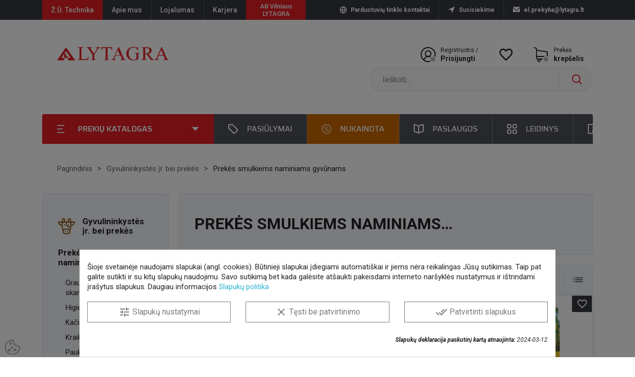

--- FILE ---
content_type: text/html; charset=utf-8
request_url: https://lytagra.lt/gyvulininkystes-ir-bei-prekes/prekes-smulkiems-naminiams-gyvunams/
body_size: 54812
content:
<!doctype html>
<html lang="lt">

  <head><script data-keepinline='true'>
    let cookiesplusCookieValue = null;

    for (let cookie of document.cookie.split(';')) {
        let [cookieName, value] = cookie.trim().split('=');
        if (cookieName === 'cookiesplus') {
            cookiesplusCookieValue = decodeURIComponent(value);
        }
    }

    cookiesplusCookieValue = JSON.parse(cookiesplusCookieValue);

    // Define keys and their default values
    Object.keys({
        'ad_storage': false,
        'ad_user_data': false,
        'ad_personalization': false,
        'analytics_storage': false,
        'functionality_storage': false,
        'personalization_storage': false,
        'security_storage': false,
    }).forEach(function (key) {
        window[key] = false;
    });

    // Check and update values based on cookiesplusCookieValue
    if (cookiesplusCookieValue && cookiesplusCookieValue.consent_mode) {
        cookiesplusConsents = Object.keys(cookiesplusCookieValue.consent_mode).filter(v => v.startsWith('cookiesplus-finality'));

        cookiesplusConsents.forEach(function (key) {
            const consent_type = cookiesplusCookieValue.consent_mode?.[key]?.consent_type;
            if (typeof cookiesplusCookieValue.consents !== 'undefined'
                && typeof cookiesplusCookieValue.consents[key] !== 'undefined'
                && cookiesplusCookieValue.consents[key] === 'on' && consent_type) {
                Object.entries(consent_type).forEach(([innerKey, value]) => {
                    if (value) {
                        window[innerKey] = true;
                    }
                });
            }
        });
    }

    window.dataLayer = window.dataLayer || [];
    function gtag() { dataLayer.push(arguments); }

    gtag('consent', 'default', {
        'ad_storage' : ad_storage ? 'granted' : 'denied',
        'ad_user_data' : ad_user_data ? 'granted' : 'denied',
        'ad_personalization' : ad_personalization ? 'granted' : 'denied',
        'analytics_storage' : analytics_storage ? 'granted' : 'denied',
        'functionality_storage' : functionality_storage ? 'granted' : 'denied',
        'personalization_storage' : personalization_storage ? 'granted' : 'denied',
        'security_storage' : security_storage ? 'granted' : 'denied',
        'wait_for_update' : 500
    });

    gtag('set', 'url_passthrough', true);
    gtag('set', 'ads_data_redaction', true);
</script>

    
      
  <meta charset="utf-8">


  <meta http-equiv="x-ua-compatible" content="ie=edge">



  <title>Prekės smulkiems naminiams gyvūnams | LYTAGRA</title>
  <script data-keepinline="true">
    var ajaxGetProductUrl = '//lytagra.lt/module/cdc_googletagmanager/async';
    var ajaxShippingEvent = 1;
    var ajaxPaymentEvent = 1;

/* datalayer */
dataLayer = window.dataLayer || [];
    let cdcDatalayer = {"pageCategory":"category","event":"view_item_list","ecommerce":{"currencyCode":"EUR","impressions":[{"name":"Transportavimo namelis Gulliver Mega 84587","id":"8218","reference":"010345348","price":"49.59","brand":"KERBL","category":"Prekes smulkiems naminiams gyvunams","item_category":"Gyvulininkystes ir. bei prekes","item_category2":"Prekes smulkiems naminiams gyvunams","item_category3":"Sunu prekes","list":"Prekes smulkiems naminiams gyvunams","position":1,"quantity":1,"link":"transportavimo-namelis-gulliver-mega-84587"},{"name":"Transportavimo namelis Gulliver 5  81x61x60 cm 84585","id":"8303","reference":"010345596","price":"33.06","brand":"KERBL","category":"Prekes smulkiems naminiams gyvunams","item_category":"Gyvulininkystes ir. bei prekes","item_category2":"Prekes smulkiems naminiams gyvunams","item_category3":"Sunu prekes","list":"Prekes smulkiems naminiams gyvunams","position":2,"quantity":1,"link":"transportavimo-namelis-gulliver-5-81x61x60-cm-84585"},{"name":"Transportavimo namelis Gulliver 4  84584","id":"101369","reference":"010200170","price":"16.53","category":"Prekes smulkiems naminiams gyvunams","item_category":"Gyvulininkystes ir. bei prekes","item_category2":"Prekes smulkiems naminiams gyvunams","item_category3":"Sunu prekes","list":"Prekes smulkiems naminiams gyvunams","position":3,"quantity":1,"link":"transportavimo-namelis-gulliver-4-84584"},{"name":"Edalas sunims JOSERA SENSIPLUS 12,5 kg JOS0914","id":"148037","reference":"010801822","price":"38.72","category":"Prekes smulkiems naminiams gyvunams","item_category":"Gyvulininkystes ir. bei prekes","item_category2":"Prekes smulkiems naminiams gyvunams","item_category3":"Sunu maistas, skanestai","list":"Prekes smulkiems naminiams gyvunams","position":4,"quantity":1,"link":"edalas-sunims-josera-sensiplus-12-5-kg-jos0914"},{"name":"Sausas sunu maistas su eriena ir ryziais 15 kg Brit Premium By Nature Adult Sensitive","id":"108266","reference":"010800802","price":"52.07","brand":"BRIT","category":"Prekes smulkiems naminiams gyvunams","item_category":"Gyvulininkystes ir. bei prekes","item_category2":"Prekes smulkiems naminiams gyvunams","item_category3":"Sunu maistas, skanestai","list":"Prekes smulkiems naminiams gyvunams","position":5,"quantity":1,"link":"sausas-sunu-maistas-su-eriena-ir-ryziais-15-kg-brit-premium-by-nature-adult-sensitive"},{"name":"Edalas dideliu veisliu suniukams  EUKANUBA su eriena ir ryziais 12 kg","id":"143763","reference":"010801145","price":"47.69","category":"Prekes smulkiems naminiams gyvunams","item_category":"Gyvulininkystes ir. bei prekes","item_category2":"Prekes smulkiems naminiams gyvunams","item_category3":"Sunu maistas, skanestai","list":"Prekes smulkiems naminiams gyvunams","position":6,"quantity":1,"link":"edalas-dideliu-veisliu-suniukams-eukanuba-su-eriena-ir-ryziais-12-kg"},{"name":"Edalas dideliu veisliu suniukams  EUKANUBA su vistiena 15 kg","id":"143764","reference":"010801146","price":"45.69","category":"Prekes smulkiems naminiams gyvunams","item_category":"Gyvulininkystes ir. bei prekes","item_category2":"Prekes smulkiems naminiams gyvunams","item_category3":"Sunu maistas, skanestai","list":"Prekes smulkiems naminiams gyvunams","position":7,"quantity":1,"link":"edalas-dideliu-veisliu-suniukams-eukanuba-su-vistiena-15-kg"},{"name":"Edalas dideliu veisliu suaugusiems sunims EUKANUBA su eriena ir ryziais 12 kg","id":"129446","reference":"010801135","price":"43.69","category":"Prekes smulkiems naminiams gyvunams","item_category":"Gyvulininkystes ir. bei prekes","item_category2":"Prekes smulkiems naminiams gyvunams","item_category3":"Sunu maistas, skanestai","list":"Prekes smulkiems naminiams gyvunams","position":8,"quantity":1,"link":"edalas-dideliu-veisliu-suaugusiems-sunims-eukanuba-su-eriena-ir-ryziais-12-kg"},{"name":"Edalas mazu ir vidutiniu veisliu suaugusiems sunims EUKANUBA su eriena ir ryziais 12 kg","id":"129447","reference":"010801136","price":"43.69","category":"Prekes smulkiems naminiams gyvunams","item_category":"Gyvulininkystes ir. bei prekes","item_category2":"Prekes smulkiems naminiams gyvunams","item_category3":"Sunu maistas, skanestai","list":"Prekes smulkiems naminiams gyvunams","position":9,"quantity":1,"link":"edalas-mazu-ir-vidutiniu-veisliu-suaugusiems-sunims-eukanuba-su-eriena-ir-ryziais-12-kg"},{"name":"Edalas sunims EUKANUBA suaugusiems auksaspalviams retriveriams 12 kg","id":"129448","reference":"010801137","price":"43.69","category":"Prekes smulkiems naminiams gyvunams","item_category":"Gyvulininkystes ir. bei prekes","item_category2":"Prekes smulkiems naminiams gyvunams","item_category3":"Sunu maistas, skanestai","list":"Prekes smulkiems naminiams gyvunams","position":10,"quantity":1,"link":"edalas-sunims-eukanuba-suaugusiems-auksaspalviams-retriveriams-12-kg"},{"name":"Sausas maistas jauniems sunims su vistiena M 15 kg Brit Premium By Nature Junior","id":"102129","reference":"010800746","price":"37.44","brand":"BRIT","category":"Prekes smulkiems naminiams gyvunams","item_category":"Gyvulininkystes ir. bei prekes","item_category2":"Prekes smulkiems naminiams gyvunams","item_category3":"Sunu maistas, skanestai","list":"Prekes smulkiems naminiams gyvunams","position":11,"quantity":1,"link":"sausas-maistas-jauniems-sunims-su-vistiena-m-15-kg-brit-premium-by-nature-junior"},{"name":"Sausas maistas sunims su vistiena  L/XL 15 kg Brit Premium By Nature Senior","id":"101560","reference":"010800748","price":"27.04","brand":"BRIT","category":"Prekes smulkiems naminiams gyvunams","item_category":"Gyvulininkystes ir. bei prekes","item_category2":"Prekes smulkiems naminiams gyvunams","item_category3":"Sunu maistas, skanestai","list":"Prekes smulkiems naminiams gyvunams","position":12,"quantity":1,"link":"sausas-maistas-sunims-su-vistiena-l-xl-15-kg-brit-premium-by-nature-senior"},{"name":"Pakabinamas kilimelis 81563","id":"7276","reference":"010300293","price":"9.92","brand":"KERBL","category":"Prekes smulkiems naminiams gyvunams","item_category":"Gyvulininkystes ir. bei prekes","item_category2":"Prekes smulkiems naminiams gyvunams","item_category3":"Kaciu prekes","list":"Prekes smulkiems naminiams gyvunams","position":13,"quantity":1,"link":"pakabinamas-kilimelis-81563"},{"name":"Sausas maistas sunims Sport 15 kg Brit Premium By Nature Adult","id":"12685","reference":"010800460","price":"28.46","brand":"BRIT","category":"Prekes smulkiems naminiams gyvunams","item_category":"Gyvulininkystes ir. bei prekes","item_category2":"Prekes smulkiems naminiams gyvunams","item_category3":"Sunu maistas, skanestai","list":"Prekes smulkiems naminiams gyvunams","position":14,"quantity":1,"link":"sausas-maistas-sunims-sport-15-kg-brit-premium-by-nature-adult"},{"name":"Sausas maistas sterilizuotoms katems 10 kg  JOS0281 JOSERA JOSICAT CLASSIC","id":"115454","reference":"010801004","price":"26.3","category":"Prekes smulkiems naminiams gyvunams","item_category":"Gyvulininkystes ir. bei prekes","item_category2":"Prekes smulkiems naminiams gyvunams","item_category3":"Kaciu maistas, skanestai","list":"Prekes smulkiems naminiams gyvunams","position":15,"quantity":1,"link":"sausas-maistas-sterilizuotoms-katems-10-kg-jos0281-josera-josicat-classic"},{"name":"Edalas sunims EUKANUBA suaugusiems vokieciu aviganiams 12 kg","id":"129449","reference":"010801138","price":"43.69","category":"Prekes smulkiems naminiams gyvunams","item_category":"Gyvulininkystes ir. bei prekes","item_category2":"Prekes smulkiems naminiams gyvunams","item_category3":"Sunu maistas, skanestai","list":"Prekes smulkiems naminiams gyvunams","position":16,"quantity":1,"link":"edalas-sunims-eukanuba-suaugusiems-vokieciu-aviganiams-12-kg"},{"name":"Edalas  sunims, turintiems jautrius sanarius   EUKANUBA 12 kg","id":"143765","reference":"010801147","price":"43.69","category":"Prekes smulkiems naminiams gyvunams","item_category":"Gyvulininkystes ir. bei prekes","item_category2":"Prekes smulkiems naminiams gyvunams","item_category3":"Sunu maistas, skanestai","list":"Prekes smulkiems naminiams gyvunams","position":17,"quantity":1,"link":"edalas-sunims-turintiems-jautrius-sanarius-eukanuba-12-kg"},{"name":"Sausas sunu maistas su vistiena L 15 kg  Brit Premium By Nature Adult","id":"12675","reference":"010800450","price":"25.07","brand":"BRIT","category":"Prekes smulkiems naminiams gyvunams","item_category":"Gyvulininkystes ir. bei prekes","item_category2":"Prekes smulkiems naminiams gyvunams","item_category3":"Sunu maistas, skanestai","list":"Prekes smulkiems naminiams gyvunams","position":18,"quantity":1,"link":"sausas-sunu-maistas-su-vistiena-l-15-kg-brit-premium-by-nature-adult"},{"name":"Edalas sterilizuotoms katems su eriena 8 kg Brit Premium","id":"146685","reference":"010801182","price":"24.4","category":"Prekes smulkiems naminiams gyvunams","item_category":"Gyvulininkystes ir. bei prekes","item_category2":"Prekes smulkiems naminiams gyvunams","item_category3":"Kaciu maistas, skanestai","list":"Prekes smulkiems naminiams gyvunams","position":19,"quantity":1,"link":"edalas-sterilizuotoms-katems-su-eriena-8-kg-brit-premium"},{"name":"Sausas sunu maistas su vistiena M 15 kg Brit Premium By Nature Adult","id":"12677","reference":"010800452","price":"24.4","brand":"BRIT","category":"Prekes smulkiems naminiams gyvunams","item_category":"Gyvulininkystes ir. bei prekes","item_category2":"Prekes smulkiems naminiams gyvunams","item_category3":"Sunu maistas, skanestai","list":"Prekes smulkiems naminiams gyvunams","position":20,"quantity":1,"link":"sausas-sunu-maistas-su-vistiena-m-15-kg-brit-premium-by-nature-adult"},{"name":"Sukos Furminator  ilgaplaukiams sunims M 691734","id":"115444","reference":"010800994","price":"18.18","category":"Prekes smulkiems naminiams gyvunams","item_category":"Gyvulininkystes ir. bei prekes","item_category2":"Prekes smulkiems naminiams gyvunams","item_category3":"Sunu prekes","list":"Prekes smulkiems naminiams gyvunams","position":21,"quantity":1,"link":"sukos-furminator-ilgaplaukiams-sunims-m-691734"},{"name":"Sausas maistas sterilizuotoms katems 8 kg Brit Premium Adult","id":"102126","reference":"010800737","price":"20.6","brand":"BRIT","category":"Prekes smulkiems naminiams gyvunams","item_category":"Gyvulininkystes ir. bei prekes","item_category2":"Prekes smulkiems naminiams gyvunams","item_category3":"Kaciu maistas, skanestai","list":"Prekes smulkiems naminiams gyvunams","position":22,"quantity":1,"link":"sausas-maistas-sterilizuotoms-katems-8-kg-brit-premium-adult"},{"name":"Sausas maistas  katems su vistiena 10 kg JOS0278 JOSERA JOSICAT CRUNCHY","id":"115452","reference":"010801002","price":"23.01","category":"Prekes smulkiems naminiams gyvunams","item_category":"Gyvulininkystes ir. bei prekes","item_category2":"Prekes smulkiems naminiams gyvunams","item_category3":"Kaciu maistas, skanestai","list":"Prekes smulkiems naminiams gyvunams","position":23,"quantity":1,"link":"sausas-maistas-katems-su-vistiena-10-kg-jos0278-josera-josicat-crunchy"},{"name":"Sausas maistas katems su vistiena 8 kg Brit Premium Adult","id":"99105","reference":"010800621","price":"20.06","brand":"BRIT","category":"Prekes smulkiems naminiams gyvunams","item_category":"Gyvulininkystes ir. bei prekes","item_category2":"Prekes smulkiems naminiams gyvunams","item_category3":"Kaciu maistas, skanestai","list":"Prekes smulkiems naminiams gyvunams","position":24,"quantity":1,"link":"sausas-maistas-katems-su-vistiena-8-kg-brit-premium-adult"},{"name":"Sausas maistas mazu veisliu suaugusiems sunims su vistiena S 8 kg Brit Premium By Nature Adult","id":"102125","reference":"010800736","price":"17.69","brand":"BRIT","category":"Prekes smulkiems naminiams gyvunams","item_category":"Gyvulininkystes ir. bei prekes","item_category2":"Prekes smulkiems naminiams gyvunams","item_category3":"Sunu maistas, skanestai","list":"Prekes smulkiems naminiams gyvunams","position":25,"quantity":1,"link":"sausas-maistas-mazu-veisliu-suaugusiems-sunims-su-vistiena-s-8-kg-brit-premium-by-nature-adult"},{"name":"Edalas suaugusiems vidutiniu ir dideliu veisliu sunims TASTY DOGS su eriena 12 kg","id":"148036","reference":"010801220","price":"23.64","category":"Prekes smulkiems naminiams gyvunams","item_category":"Gyvulininkystes ir. bei prekes","item_category2":"Prekes smulkiems naminiams gyvunams","item_category3":"Sunu maistas, skanestai","list":"Prekes smulkiems naminiams gyvunams","position":26,"quantity":1,"link":"edalas-suaugusiems-vidutiniu-ir-dideliu-veisliu-sunims-tasty-dogs-su-eriena-12-kg"},{"name":"Edalas sunims su paukstiena 20 kg Aport","id":"12698","reference":"010800475","price":"17.64","brand":"APORT","category":"Prekes smulkiems naminiams gyvunams","item_category":"Gyvulininkystes ir. bei prekes","item_category2":"Prekes smulkiems naminiams gyvunams","item_category3":"Sunu maistas, skanestai","list":"Prekes smulkiems naminiams gyvunams","position":27,"quantity":1,"link":"edalas-sunims-su-paukstiena-20-kg-aport"},{"name":"Sausas maistas sunims su jautiena 20 kg APORT","id":"12699","reference":"010800476","price":"17.64","brand":"APORT","category":"Prekes smulkiems naminiams gyvunams","item_category":"Gyvulininkystes ir. bei prekes","item_category2":"Prekes smulkiems naminiams gyvunams","item_category3":"Sunu maistas, skanestai","list":"Prekes smulkiems naminiams gyvunams","position":28,"quantity":1,"link":"sausas-maistas-sunims-su-jautiena-20-kg-aport"},{"name":"Silikoninis kraikas 10 l Honey cat","id":"115632","reference":"010801007","price":"7.06","category":"Prekes smulkiems naminiams gyvunams","item_category":"Gyvulininkystes ir. bei prekes","item_category2":"Prekes smulkiems naminiams gyvunams","item_category3":"Kraikas","list":"Prekes smulkiems naminiams gyvunams","position":29,"quantity":1,"link":"silikoninis-kraikas-10-l-honey-cat"},{"name":"Automatinis pavadelis FLEXI 25 kg 5 m 80177","id":"9822","reference":"010348468","price":"14.83","brand":"KERBL","category":"Prekes smulkiems naminiams gyvunams","item_category":"Gyvulininkystes ir. bei prekes","item_category2":"Prekes smulkiems naminiams gyvunams","item_category3":"Sunu prekes","list":"Prekes smulkiems naminiams gyvunams","position":30,"quantity":1,"link":"automatinis-pavadelis-flexi-25-kg-5-m-80177"}]},"google_tag_params":{"ecomm_pagetype":"category","ecomm_category":"Prekes smulkiems naminiams gyvunams"}};
    dataLayer.push(cdcDatalayer);

/* call to GTM Tag */
(function(w,d,s,l,i){w[l]=w[l]||[];w[l].push({'gtm.start':
new Date().getTime(),event:'gtm.js'});var f=d.getElementsByTagName(s)[0],
j=d.createElement(s),dl=l!='dataLayer'?'&l='+l:'';j.async=true;j.src=
'https://www.googletagmanager.com/gtm.js?id='+i+dl;f.parentNode.insertBefore(j,f);
})(window,document,'script','dataLayer','GTM-5G9GTH3');

/* async call to avoid cache system for dynamic data */
var cdcgtmreq = new XMLHttpRequest();
cdcgtmreq.onreadystatechange = function() {
    if (cdcgtmreq.readyState == XMLHttpRequest.DONE ) {
        if (cdcgtmreq.status == 200) {
          	var datalayerJs = cdcgtmreq.responseText;
            try {
                var datalayerObj = JSON.parse(datalayerJs);
                dataLayer = dataLayer || [];
                dataLayer.push(datalayerObj);
            } catch(e) {
               console.log("[CDCGTM] error while parsing json");
            }

                    }
        dataLayer.push({
          'event': 'datalayer_ready'
        });
    }
};
cdcgtmreq.open("GET", "//lytagra.lt/module/cdc_googletagmanager/async?action=user" /*+ "?" + new Date().getTime()*/, true);
cdcgtmreq.setRequestHeader('X-Requested-With', 'XMLHttpRequest');
cdcgtmreq.send();
</script>
  
      <meta name="description" content="">
    <meta name="keywords" content="">
  <link href="https://fonts.googleapis.com/css2?family=Roboto:ital,wght@0,400;0,500;0,700;1,400;1,500;1,700&family=Saira:wght@400;500;600;700&display=swap" rel="stylesheet">
                <link rel="canonical" href="https://lytagra.lt/gyvulininkystes-ir-bei-prekes/prekes-smulkiems-naminiams-gyvunams/">
        
        



  <meta name="viewport" content="width=device-width, initial-scale=1">



  <link rel="icon" href="/img/favicon.ico" sizes="any">
  <link rel="icon" type="image/png" href="/img/favicon-16x16.png" sizes="16x16">
  <link rel="icon" type="image/png" href="/img/favicon-32x32.png" sizes="32x32">
  <link rel="icon" type="image/png" href="/img/favicon-48x48.png" sizes="48x48">
  <link rel="apple-touch-icon" href="/img/apple-touch-icon.png" sizes="180x180">



    <link rel="stylesheet" href="https://lytagra.lt/themes/classic/assets/cache/theme-58ceec1202.css?__v=1.0.89" type="text/css" media="all">




  

  <script type="text/javascript">
        var ASPath = "\/modules\/pm_advancedsearch4\/";
        var ASSearchUrl = "https:\/\/lytagra.lt\/module\/pm_advancedsearch4\/advancedsearch4";
        var NPRO_AJAX_URL = {"ajax_url":"https:\/\/lytagra.lt\/module\/newsletterpro\/ajax"};
        var NewsletterProAppStorage = {"ajax_url":"https:\/\/lytagra.lt\/module\/newsletterpro\/ajax","config":{"CROSS_TYPE_CLASS":"np-icon-cross_5"}};
        var NewsletterProAppTranslate = {"global":[],"ajax":{"Oops, an error has occurred.":"Oops, an error has occurred.","Error: The AJAX response is not JSON type.":"Error: The AJAX response is not JSON type."},"popup":{"Oops, an error has occurred.":"Oops, an error has occurred.","close in %s seconds":"close in %s seconds"}};
        var NewsletterPro_Data = {"ajax_url":"https:\/\/lytagra.lt\/module\/newsletterpro\/ajax","isPS17":true,"psVersion":"1.7","configuration":{"CROSS_TYPE_CLASS":"np-icon-cross_5"}};
        var acpsForceUnbind = "";
        var acpsKeyupDelay = "350";
        var acpsMinQuerySymbols = "3";
        var acpsOrderBy = "position";
        var acpsOrderWay = "desc";
        var ajax_url = "\/modules\/evgrekvizitai\/ajax.php";
        var as4_orderBySalesAsc = "Pardavimai: pirmiausia ma\u017eiausi";
        var as4_orderBySalesDesc = "Pardavimai: pirmiausia did\u017eiausi";
        var baseDir = "https:\/\/lytagra.lt\/";
        var baseUri = "\/";
        var btPixel = {"btnAddToWishlist":"button.wishlist-button-add","tagContent":{"sPixel":"848266627142617","aDynTags":{"content_type":{"label":"content_type","value":"product"},"content_ids":{"label":"content_ids","value":"[\"010345348\",\"010345596\",\"010200170\",\"010801822\",\"010800802\",\"010801145\",\"010801146\",\"010801135\",\"010801136\",\"010801137\",\"010800746\",\"010800748\",\"010300293\",\"010800460\",\"010801004\",\"010801138\",\"010801147\",\"010800450\",\"010801182\",\"010800452\",\"010800994\",\"010800737\",\"010801002\",\"010800621\",\"010800736\",\"010801220\",\"010800475\",\"010800476\",\"010801007\",\"010348468\",\"010345143\",\"010801132\"]"},"value":{"label":"value","value":"0.00"},"content_name":{"label":"content_name","value":"Prek\u0117s smulkiems naminiams gyv\u016bnams"},"content_category":{"label":"content_category","value":"Gyvulininkyst\u0117s \u012fr. bei prek\u0117s > Prek\u0117s smulkiems naminiams gyv\u016bnams"}},"sCR":"\n","aTrackingType":{"label":"tracking_type","value":"ViewCategory"},"sJsObjName":"oPixelFacebook"},"tagContentApi":"{\"sPixel\":\"848266627142617\",\"aDynTags\":{\"content_type\":{\"label\":\"content_type\",\"value\":\"product\"},\"content_ids\":{\"label\":\"content_ids\",\"value\":\"[\\\"010345348\\\",\\\"010345596\\\",\\\"010200170\\\",\\\"010801822\\\",\\\"010800802\\\",\\\"010801145\\\",\\\"010801146\\\",\\\"010801135\\\",\\\"010801136\\\",\\\"010801137\\\",\\\"010800746\\\",\\\"010800748\\\",\\\"010300293\\\",\\\"010800460\\\",\\\"010801004\\\",\\\"010801138\\\",\\\"010801147\\\",\\\"010800450\\\",\\\"010801182\\\",\\\"010800452\\\",\\\"010800994\\\",\\\"010800737\\\",\\\"010801002\\\",\\\"010800621\\\",\\\"010800736\\\",\\\"010801220\\\",\\\"010800475\\\",\\\"010800476\\\",\\\"010801007\\\",\\\"010348468\\\",\\\"010345143\\\",\\\"010801132\\\"]\"},\"value\":{\"label\":\"value\",\"value\":\"0.00\"},\"content_name\":{\"label\":\"content_name\",\"value\":\"Prek\\u0117s smulkiems naminiams gyv\\u016bnams\"},\"content_category\":{\"label\":\"content_category\",\"value\":\"Gyvulininkyst\\u0117s \\u012fr. bei prek\\u0117s > Prek\\u0117s smulkiems naminiams gyv\\u016bnams\"}},\"sCR\":\"\\n\",\"aTrackingType\":{\"label\":\"tracking_type\",\"value\":\"ViewCategory\"},\"sJsObjName\":\"oPixelFacebook\"}","tagContentApiCheck":"721fb671ef5e7f6436c9c4b1fc1f506f","ApiToken":"766dfa1f733d910d4a7f9a86f8f48a41","pixel_id":"848266627142617","activate_pixel":"1","bUseConsent":"0","iConsentConsentLvl":0,"bConsentHtmlElement":"","bConsentHtmlElementSecond":"","token":"3fb384a6076e85da6225a6c3cb2fcc47","ajaxUrl":"https:\/\/lytagra.lt\/module\/facebookproductad\/ajax","external_id":"0","useAdvancedMatching":true,"advancedMatchingData":false,"fbdaSeparator":"v","pixelCurrency":"EUR","comboExport":"0","prefix":"","prefixLang":"","useConversionApi":"1","useApiForPageView":"1","currentPage":"category","id_order":false,"id_product_attribute":false};
        var dpd_carrier_ids = [];
        var ed_ajax_delay = "0";
        var eshop_key = "LT";
        var lapinas_img = "https:\/\/lytagra.lt\/modules\/dpdbaltics\/views\/img\/lapinas.png";
        var lapinas_text = "Sustainable";
        var lyt_bmf = {"feature_brand":277,"feature_model":278,"l":{"select_brand":"Select brand"}};
        var nxtal_delete_confirm_text = "Prek\u0117 bus pa\u0161alinta i\u0161 patinkan\u010di\u0173 preki\u0173 s\u0105ra\u0161o. Ar esate tikras?";
        var nxtal_error_text = "The request could not be processed, please try again.";
        var nxtal_product_list_toggle = 0;
        var nxtalwishlist_ajax_link = "https:\/\/lytagra.lt\/patikusios-prekes?token=3fb384a6076e85da6225a6c3cb2fcc47";
        var prestashop = {"cart":{"products":[],"totals":{"total":{"type":"total","label":"Suma","amount":0,"value":"0,00\u00a0\u20ac"},"total_including_tax":{"type":"total","label":"Viso (su PVM)","amount":0,"value":"0,00\u00a0\u20ac"},"total_excluding_tax":{"type":"total","label":"Viso (be PVM)","amount":0,"value":"0,00\u00a0\u20ac"}},"subtotals":{"products":{"type":"products","label":"Tarpin\u0117 suma","amount":0,"value":"0,00\u00a0\u20ac"},"discounts":null,"shipping":{"type":"shipping","label":"Pristatymas","amount":0,"value":""},"tax":null},"products_count":0,"summary_string":"0 prek\u0117s","vouchers":{"allowed":1,"added":[]},"discounts":[],"minimalPurchase":0,"minimalPurchaseRequired":""},"currency":{"name":"Euras","iso_code":"EUR","iso_code_num":"978","sign":"\u20ac"},"customer":{"lastname":null,"firstname":null,"email":null,"birthday":null,"newsletter":null,"newsletter_date_add":null,"optin":null,"website":null,"company":null,"siret":null,"ape":null,"is_logged":false,"gender":{"type":null,"name":null},"addresses":[]},"language":{"name":"LT (Lithuanian)","iso_code":"lt","locale":"lt-LT","language_code":"lt-lt","is_rtl":"0","date_format_lite":"Y-m-d","date_format_full":"Y-m-d H:i:s","id":2},"page":{"title":"","canonical":"https:\/\/lytagra.lt\/gyvulininkystes-ir-bei-prekes\/prekes-smulkiems-naminiams-gyvunams\/","meta":{"title":"Prek\u0117s smulkiems naminiams gyv\u016bnams","description":"","keywords":"","robots":"index"},"page_name":"category","body_classes":{"lang-lt":true,"lang-rtl":false,"country-LT":true,"currency-EUR":true,"layout-left-column":true,"page-category":true,"tax-display-disabled":true,"category-id-66":true,"category-Prek\u0117s smulkiems naminiams gyv\u016bnams":true,"category-id-parent-13":true,"category-depth-level-3":true},"admin_notifications":[]},"shop":{"name":"AB LYTAGRA","logo":"https:\/\/lytagra.lt\/img\/ab-lytagra-logo-1587733937.jpg","stores_icon":"https:\/\/lytagra.lt\/img\/logo_stores.png","favicon":"https:\/\/lytagra.lt\/img\/favicon.ico"},"urls":{"base_url":"https:\/\/lytagra.lt\/","current_url":"https:\/\/lytagra.lt\/gyvulininkystes-ir-bei-prekes\/prekes-smulkiems-naminiams-gyvunams\/","shop_domain_url":"https:\/\/lytagra.lt","img_ps_url":"https:\/\/lytagra.lt\/img\/","img_cat_url":"https:\/\/lytagra.lt\/img\/c\/","img_lang_url":"https:\/\/lytagra.lt\/img\/l\/","img_prod_url":"https:\/\/lytagra.lt\/img\/p\/","img_manu_url":"https:\/\/lytagra.lt\/img\/m\/","img_sup_url":"https:\/\/lytagra.lt\/img\/su\/","img_ship_url":"https:\/\/lytagra.lt\/img\/s\/","img_store_url":"https:\/\/lytagra.lt\/img\/st\/","img_col_url":"https:\/\/lytagra.lt\/img\/co\/","img_url":"https:\/\/lytagra.lt\/themes\/classic\/assets\/img\/","css_url":"https:\/\/lytagra.lt\/themes\/classic\/assets\/css\/","js_url":"https:\/\/lytagra.lt\/themes\/classic\/assets\/js\/","pic_url":"https:\/\/lytagra.lt\/upload\/","pages":{"address":"https:\/\/lytagra.lt\/adresas","addresses":"https:\/\/lytagra.lt\/adresai","authentication":"https:\/\/lytagra.lt\/prisijungimas","cart":"https:\/\/lytagra.lt\/krepselis","category":"https:\/\/lytagra.lt\/index.php?controller=category","cms":"https:\/\/lytagra.lt\/index.php?controller=cms","contact":"https:\/\/lytagra.lt\/susisiekite-su-mumis","discount":"https:\/\/lytagra.lt\/nuolaida","guest_tracking":"https:\/\/lytagra.lt\/svecio-paskyra","history":"https:\/\/lytagra.lt\/uzsakymo-istorija","identity":"https:\/\/lytagra.lt\/asmenine-informacija","index":"https:\/\/lytagra.lt\/","my_account":"https:\/\/lytagra.lt\/mano-paskyra","order_confirmation":"https:\/\/lytagra.lt\/uzsakymo-patvirtinimas","order_detail":"https:\/\/lytagra.lt\/index.php?controller=order-detail","order_follow":"https:\/\/lytagra.lt\/uzsakymo-sekimas","order":"https:\/\/lytagra.lt\/uzsakymas","order_return":"https:\/\/lytagra.lt\/index.php?controller=order-return","order_slip":"https:\/\/lytagra.lt\/kredito-kvitas","pagenotfound":"https:\/\/lytagra.lt\/puslapis-nerastas","password":"https:\/\/lytagra.lt\/slaptazodzio-atkurimas","pdf_invoice":"https:\/\/lytagra.lt\/index.php?controller=pdf-invoice","pdf_order_return":"https:\/\/lytagra.lt\/index.php?controller=pdf-order-return","pdf_order_slip":"https:\/\/lytagra.lt\/index.php?controller=pdf-order-slip","prices_drop":"https:\/\/lytagra.lt\/akcijines-prekes","product":"https:\/\/lytagra.lt\/index.php?controller=product","search":"https:\/\/lytagra.lt\/paieska","sitemap":"https:\/\/lytagra.lt\/svetaines-struktura","stores":"https:\/\/lytagra.lt\/parduotuves","supplier":"https:\/\/lytagra.lt\/tiekejai","register":"https:\/\/lytagra.lt\/prisijungimas?create_account=1","order_login":"https:\/\/lytagra.lt\/uzsakymas?login=1"},"alternative_langs":[],"theme_assets":"\/themes\/classic\/assets\/","actions":{"logout":"https:\/\/lytagra.lt\/?mylogout="},"no_picture_image":{"bySize":{"small_default":{"url":"https:\/\/lytagra.lt\/img\/p\/lt-default-small_default.jpg","width":98,"height":98},"cart_default":{"url":"https:\/\/lytagra.lt\/img\/p\/lt-default-cart_default.jpg","width":125,"height":125},"home_default":{"url":"https:\/\/lytagra.lt\/img\/p\/lt-default-home_default.jpg","width":252,"height":252},"medium_default":{"url":"https:\/\/lytagra.lt\/img\/p\/lt-default-medium_default.jpg","width":452,"height":452},"large_custom":{"url":"https:\/\/lytagra.lt\/img\/p\/lt-default-large_custom.jpg","width":800,"height":800},"large_default":{"url":"https:\/\/lytagra.lt\/img\/p\/lt-default-large_default.jpg","width":800,"height":800}},"small":{"url":"https:\/\/lytagra.lt\/img\/p\/lt-default-small_default.jpg","width":98,"height":98},"medium":{"url":"https:\/\/lytagra.lt\/img\/p\/lt-default-medium_default.jpg","width":452,"height":452},"large":{"url":"https:\/\/lytagra.lt\/img\/p\/lt-default-large_default.jpg","width":800,"height":800},"legend":""}},"configuration":{"display_taxes_label":false,"display_prices_tax_incl":true,"is_catalog":false,"show_prices":true,"opt_in":{"partner":false},"quantity_discount":{"type":"discount","label":"Vieneto nuolaida"},"voucher_enabled":1,"return_enabled":1},"field_required":[],"breadcrumb":{"links":[{"title":"Pagrindinis","url":"https:\/\/lytagra.lt\/"},{"title":"Gyvulininkyst\u0117s \u012fr. bei prek\u0117s","url":"https:\/\/lytagra.lt\/gyvulininkystes-ir-bei-prekes\/"},{"title":"Prek\u0117s smulkiems naminiams gyv\u016bnams","url":"https:\/\/lytagra.lt\/gyvulininkystes-ir-bei-prekes\/prekes-smulkiems-naminiams-gyvunams\/"}],"count":3},"link":{"protocol_link":"https:\/\/","protocol_content":"https:\/\/"},"time":1769908224,"static_token":"3fb384a6076e85da6225a6c3cb2fcc47","token":"f3ee096cbc1593c948ae012fe85d5ce5","debug":false};
        var prestashopFacebookAjaxController = "https:\/\/lytagra.lt\/module\/ps_facebook\/Ajax";
        var psemailsubscription_subscription = "https:\/\/lytagra.lt\/module\/ps_emailsubscription\/subscription";
        var psr_icon_color = "#000000";
        var rpdrc = {"r_c_enable":1,"r_c_forms":"#customer-form, #rpdrc_fancy_content","r_c_append_before":"input[name=newsletter]","r_c_forms_custom":"","r_c_append_before_custom":"","r_c_append_before_parents":1,"r_c_checkbox_name":"r_c_agree_rules","r_c_checkbox_in_label":1,"r_c_span_in_label":1,"r_c_add_space_label":1,"r_c_hidden_checkbox_name":"r_c_agree_rules_submit","r_c_rules_cms_id":0,"checkboxes":[{"id_rpdm_user_check_box":"1","id_cms":"7","position":"0","active":"1","required":"1","id_lang":"2","name":"Susipa\u017einau ir sutinku su \"Preki\u0173 pirkimo taisykl\u0117mis\"","cms_link_text":"pla\u010diau apie paslaug\u0173 teikimo s\u0105lygas","cms_link":"https:\/\/lytagra.lt\/prekiu-pirkimo-grazinimo-taisykles?content_only=1","value":0},{"id_rpdm_user_check_box":"2","id_cms":"2","position":"1","active":"1","required":"1","id_lang":"2","name":"Susipa\u017einau ir sutinku su \"Privatumo Politika\"","cms_link_text":"pla\u010diau apie duomen\u0173 apsaug\u0105","cms_link":"https:\/\/lytagra.lt\/privatumo-politika?content_only=1","value":0}],"r_c_rules_popup_old":0,"r_c_controller":"category","l":{"please_agree_with_rules":"Nor\u0117damas t\u0119sti privalai sutikti su:"},"r_c_is_17":true};
        var static_token = "3fb384a6076e85da6225a6c3cb2fcc47";
        var trans_invalid = "Neteisingas \u012fmon\u0117s kodas.";
        var trans_not_exist = "\u012emon\u0117s su nurodytu kodu n\u0117ra.";
        var wishlist_mobile_link = "{\"icon\":\"<div class=\\\"col-xs-6 text-xs-center\\\" id=\\\"_mobile_wishlist_link\\\">\\n\\t\\t<div class=\\\"nxtal-wishlist-link\\\">\\n\\t\\t\\t<a href=\\\"https:\\\/\\\/lytagra.lt\\\/patikusios-prekes\\\" title=\\\"Patikusios prek\\u0117s\\\" rel=\\\"nofollow\\\">\\n\\t\\t\\t\\t<span class=\\\"default\\\"><i class=\\\"material-icons\\\">favorite_border<\\\/i> <\\\/span>\\n\\t\\t\\t\\t<span class=\\\"hover\\\"><i class=\\\"material-icons\\\">favorite<\\\/i> <\\\/span>\\n\\t\\t\\t<\\\/a>\\n\\t\\t<\\\/div>\\n\\t<\\\/div>\"}";
        var wishlist_product_count = 0;
      </script>



    <script type="application/ld+json">
        {
            "@context": "https://schema.org",
            "@type": "Organization",
            "image": [
                "https://lytagra.lt/img/ab-lytagra-logo-1587733937.jpg"
            ],
            "name": "AB LYTAGRA",
            "address": {
                "@type": "PostalAddress",
                "streetAddress": "Ateities pl. 50",
                "addressLocality": "Kaunas",
                "postalCode": "LT-52106",
                "addressCountry": "Lietuva"
            },
            "url": "https://lytagra.lt/",
            "logo": "https://lytagra.lt/img/ab-lytagra-logo-1587733937.jpg",
            "telephone": "+37037405401"
        }
    </script>


<script async src="https://secure.adnxs.com/seg?add=28900146&t=1" type="text/javascript"></script>


  <style>
            div#cookiesplus-modal,
        #cookiesplus-modal > div,
        #cookiesplus-modal p {
            background-color: #FFFFFF !important;
        }
    
    
            #cookiesplus-modal .cookiesplus-accept {
            background-color: #FFFFFF !important;
        }
    
            #cookiesplus-modal .cookiesplus-accept {
            border: 1px solid #7A7A7A !important;
        }
    

            #cookiesplus-modal .cookiesplus-accept {
            color: #7A7A7A !important;
        }
    
            #cookiesplus-modal .cookiesplus-accept {
            font-size: 16px !important;
        }
    
    
            #cookiesplus-modal .cookiesplus-more-information {
            background-color: #FFFFFF !important;
        }
    
            #cookiesplus-modal .cookiesplus-more-information {
            border: 1px solid #7A7A7A !important;
        }
    
            #cookiesplus-modal .cookiesplus-more-information {
            color: #7A7A7A !important;
        }
    
            #cookiesplus-modal .cookiesplus-more-information {
            font-size: 16px !important;
        }
    
    
            #cookiesplus-modal .cookiesplus-reject {
            background-color: #FFFFFF !important;
        }
    
            #cookiesplus-modal .cookiesplus-reject {
            border: 1px solid #7A7A7A !important;
        }
    
            #cookiesplus-modal .cookiesplus-reject {
            color: #7A7A7A !important;
        }
    
            #cookiesplus-modal .cookiesplus-reject {
            font-size: 16px !important;
        }
    
    
            #cookiesplus-modal .cookiesplus-save:not([disabled]) {
            background-color: #FFFFFF !important;
        }
    
            #cookiesplus-modal .cookiesplus-save:not([disabled]) {
            border: 1px solid #7A7A7A !important;
        }
    
            #cookiesplus-modal .cookiesplus-save:not([disabled]) {
            color: #7A7A7A !important;
        }
    
            #cookiesplus-modal .cookiesplus-save {
            font-size: 16px !important;
        }
    
    
    
    #cookiesplus-tab {
                                    bottom: 0;
                left: 0;
                    
                    background-color: transparent !important;
        
                    color: #FFFFFF !important;
            }
</style>
<!-- START - Google Remarketing + Dynamic - remarketing Code -->

<script type="text/javascript" data-keepinline="true" async src="https://www.googletagmanager.com/gtag/js?id=AW-961957913"></script>
<script type="text/javascript" data-keepinline="true">
    window.dataLayer = window.dataLayer || [];

    function gtag(){dataLayer.push(arguments);}
    gtag('js', new Date());
    
            
    gtag('config', 'AW-961957913', {'send_page_view': false});
    
            
</script>

<!-- END - Google Remarketing + Dynamic - remarketing Code -->
<script type="text/javascript">
    var ed_refresh_delay = 0;
    var ed_hour = 'hours';
    var ed_minute = 'minutes';
    var ed_hours = 'hours';
    var ed_minutes = 'minutes';
    var ed_and = 'and';
    var ed_refresh = 'Picking time limit reached please refresh your browser to see your new estimated delivery.';
    /*var ed_has_combi = ; */
    var ed_placement = 0;
    var ed_custom_sel = unescapeHTML('');
    var ed_custom_ins = '2';
    var ed_sm = 1;
    var ed_in_modal = 0;
    var front_ajax_url = 'https://lytagra.lt/module/estimateddelivery/AjaxRefresh?token=24e417e8af9ae719fd8eeac3d56e8638&ajax=1';     var front_ajax_cart_url = 'https://lytagra.lt/module/estimateddelivery/AjaxCart?token=24e417e8af9ae719fd8eeac3d56e8638&amp;ajax=1';
    var ps_version = '17';
    var ed_display_option = 0;


    function unescapeHTML(html) {
        var doc = new DOMParser().parseFromString(html, 'text/html');
        return doc.documentElement.textContent;
    }
</script>

	<style>
				.nxtal-wishlist-icon .default i, .nxtal-wishlist-link .default i{
			color: #ffffff;
		}
						.nxtal-wishlist-icon .hover i, .nxtal-wishlist-link .hover i{
			color: #ffffff;
		}
			</style>








<script src="https://www.google.com/recaptcha/api.js?&hl=lt" ></script>
<script type="text/javascript">
    var PA_GOOGLE_CAPTCHA_THEME = 'light';
            var PA_GOOGLE_V3_CAPTCHA_SITE_KEY = '6LeYjxsrAAAAAKtQQeukxQCTQKRnxOv153vS47ks';
        var PA_GOOGLE_V3_POSITION = 'bottomright';
    </script>
<style>
    #manufacturer-carousel-slider {
        background-color: #ffffff;
    }

    #manufacturer-carousel-slider .hori_cont:after {
        background-image: -webkit-linear-gradient(right, #ffffff, rgba(255, 255, 255, 0));
        background-image:    -moz-linear-gradient(right, #ffffff, rgba(255, 255, 255, 0));
        background-image:     -ms-linear-gradient(right, #ffffff, rgba(255, 255, 255, 0));
        background-image:      -o-linear-gradient(right, #ffffff, rgba(255, 255, 255, 0));
        background-image:       linear-gradient(to left, #ffffff, rgba(255, 255, 255, 0));
    }

    #manufacturer-carousel-slider .hori_cont:before {
        background-image: -webkit-linear-gradient(left, #ffffff, rgba(255, 255, 255, 0));
        background-image:    -moz-linear-gradient(left, #ffffff, rgba(255, 255, 255, 0));
        background-image:     -ms-linear-gradient(left, #ffffff, rgba(255, 255, 255, 0));
        background-image:      -o-linear-gradient(left, #ffffff, rgba(255, 255, 255, 0));
        background-image:     linear-gradient(to right, #ffffff, rgba(255, 255, 255, 0));
    }

    #manufacturer-carousel-slider .vert_cont:before {
        background-image: -webkit-linear-gradient(top, #ffffff, rgba(255, 255, 255, 0));
        background-image:    -moz-linear-gradient(top, #ffffff, rgba(255, 255, 255, 0));
        background-image:     -ms-linear-gradient(top, #ffffff, rgba(255, 255, 255, 0));
        background-image:      -o-linear-gradient(top, #ffffff, rgba(255, 255, 255, 0));
        background-image:       linear-gradient(to bottom, #ffffff, rgba(255, 255, 255, 0));
    }

    #manufacturer-carousel-slider .vert_cont:after {
        background-image: -webkit-linear-gradient(bottom, #ffffff, rgba(255, 255, 255, 0));
        background-image:    -moz-linear-gradient(bottom, #ffffff, rgba(255, 255, 255, 0));
        background-image:     -ms-linear-gradient(bottom, #ffffff, rgba(255, 255, 255, 0));
        background-image:      -o-linear-gradient(bottom, #ffffff, rgba(255, 255, 255, 0));
        background-image:     linear-gradient(to top, #ffffff, rgba(255, 255, 255, 0));
    }
</style>
	<script type="text/javascript">

	/**
* Since 2013 Ovidiu Cimpean
*
* Ovidiu Cimpean - Newsletter Pro © All rights reserved.
*
* DISCLAIMER
*
* Do not edit, modify or copy this file.
* If you wish to customize it, contact us at addons4prestashop@gmail.com.
*
* @author    Ovidiu Cimpean <addons4prestashop@gmail.com>
* @copyright Since 2013 Ovidiu Cimpean
* @license   Do not edit, modify or copy this file
* @version   Release: 4
*/

var NewsletterPro_Ready = NewsletterPro_Ready || ({
	init: function() {
		this.callbacks = [];
		return this;
	},

	load: function(callback) {
		this.callbacks.push(callback);
	},

	dispatch: function(box) {
		for (var i = 0; i < this.callbacks.length; i++) {
			this.callbacks[i](box);
		}
	}
}.init());
	</script>




    <meta name="google-site-verification" content="jAYaVVEgcyRiXhW-Ribh6gbGolTc-KVtnH_TCG_lFiE" />
    
  </head>

  <body id="category" class="lang-lt country-lt currency-eur layout-left-column page-category tax-display-disabled category-id-66 category-prekes-smulkiems-naminiams-gyvunams category-id-parent-13 category-depth-level-3 eshop-key-LT">

    
      <!-- Google Tag Manager (noscript) -->
<noscript><iframe src="https://www.googletagmanager.com/ns.html?id=GTM-5G9GTH3"
height="0" width="0" style="display:none;visibility:hidden"></iframe></noscript>
<!-- End Google Tag Manager (noscript) -->

    

    <main>
      
              

      <header id="header">
        
          
  <div class="header-banner">
    
  </div>



  <nav class="header-nav">
    <div class="header-nav-block">
    <div class="container">
      <div class="row">
        <div class="hidden-md-down">
          <div class="col-md-6 col-xs-12 left-nav">
            <div id="_desktop_links_block">
    <ul class="links_block_content">
        <li><a href="https://technika.lytagra.lt/" title="Ž.Ū. Technika"  target="_blank" rel="noopener">Ž.Ū. Technika</a></li><li><a href="https://lytagra.lt/apie-mus" title="Apie mus" >Apie mus</a></li><li><a href="https://lytagra.lt/lojalumas" title="Lojalumas" >Lojalumas</a></li><li><a href="https://lytagra.lt/karjera" title="Karjera" >Karjera</a></li><li><a href="https://lytagra.lt/parduotuves#vln" title="AB Vilniaus LYTAGRA" >AB Vilniaus LYTAGRA</a></li>    </ul>
</div>

          </div>
          <div class="col-lg-6 col-md-12 col-xs-12 right-nav">
            <div id="_desktop_contact_link">
    <ul id="contact-link">
        <li><a class="icon-stores" href="https://lytagra.lt/parduotuves">Parduotuvių tinklo kontaktai</a></li>
        <li><a class="icon-contact" href="https://lytagra.lt/susisiekite-su-mumis">Susisiekime</a></li>
                    <li>
                <a href="mailto:el.prekyba@lytagra.lt" class="dropdown">el.prekyba@lytagra.lt</a>
                <span class="contact-info"><span class="container"><span>Norėdami užsakyti prekes, prašome laiške nurodyti savo telefoną ir adresą, kuriuo reikės pristatyti prekes, kad būtų galima lengviau ir greičiau su Jumis susisiekti.</span></span></span>            </li>
            </ul>
</div>

          </div>
        </div>
        <div class="hidden-lg-up text-xs-center mobile">
          <div class="float-xs-left" id="menu-icon"></div>
          <a class="float-xs-left top-logo" href="https://lytagra.lt/" title="AB LYTAGRA"></a>
                      <div class="blockcart-mobile">
              <div class="float-xs-right mobile-cart"></div>
              <div id="_mobile_cart_body" class="cart_body"></div>
            </div>
                    <div class="float-xs-right mobile-search-block">
            <div class="mobile-search"></div>
            <div id="_mobile_search_widget"></div>
          </div>
          <div class="clearfix"></div>
        </div>
      </div>
    </div>
    </div>
  </nav>



  <div class="header-top">
    <div class="header-top-block">
      <div class="container">
        <div class="row hidden-md-down">
          <div class="col-md-12 col-lg-3" id="_desktop_logo">
            <div class="logo_block">
              <a href="https://lytagra.lt/" title="AB LYTAGRA">
                <img class="logo img-responsive" src="https://lytagra.lt/img/ab-lytagra-logo-1587733937.jpg" alt="AB LYTAGRA" loading="lazy" width="266" height="34">
              </a>
            </div>
          </div>
          <div class="col-md-12 col-lg-9 top_block position-static">
            <div id="_desktop_cart">
    <div class="blockcart cart-preview inactive" data-refresh-url="//lytagra.lt/module/ps_shoppingcart/ajax">
        <div class="header">
                            <div class="cart">
                    <span class="first_span">Prekės</span>
                    <span class="second_span">krepšelis</span>
                </div>
                        </div>
        <div id="_desktop_cart_body" class="cart_body">
            <div class="nip"></div>
            <div class="cart_block">
                                    <span class="empty-txt">Jūsų krepšelis yra tuščias</span>
                    <div class="cart-buttons empty">
                        <a class="btn btn-cart" href="//lytagra.lt/krepselis?action=show" rel="nofollow" >PERŽIŪRĖTI</a>
                    </div>
                            </div>
        </div>
    </div>
</div>



	<div class="_desktop_wishlist_link">
		<div class="nxtal-wishlist-link ">
			<a href="https://lytagra.lt/patikusios-prekes">
				<span class="default"><i class="material-icons">favorite_border</i> </span>
				<span class="hover"><i class="material-icons">favorite</i> </span>
											</a>
		</div>
	</div>






<div id="_desktop_user_info">
    <div class="user-info">
                    <a href="https://lytagra.lt/prisijungimas"
               title="Prisijungti prie savo paskyros"
               rel="nofollow"
            >
                <div class="user">
                    <span class="first_span">Registruotis /</span>
                    <span class="second_span">Prisijungti</span>
                </div>
            </a>
            <div class="account_menu hidden-md-down">
                <div class="nip"></div>
                <div class="account_block">
                    
                            <section class="sociallogin displaySocialLoginButtons category hidden-print">
        
            
            
            <!-- START BODY -->
            
                <!-- START buttons-->
                <section class="social-login-buttons">
                    <div class="row">
                                                                                    <div
                                        class="col-6 col-sm-6 col-md-6 col-lg-6 col-xl-6">
                                    <button
                                            class="btn azm-social azm-btn azm-facebook"
                                            onclick="window.open('https://lytagra.lt/module/sociallogin/login?provider=Facebook&amp;back=&amp;request_uri=%2Fgyvulininkystes-ir-bei-prekes%2Fprekes-smulkiems-naminiams-gyvunams%2F&amp;utm_source=button&amp;utm_medium=facebook&amp;utm_campaign=social_login', '_blank', 'menubar=no, status=no, copyhistory=no, width=640, height=640, top=220, left=640')">
                                        <i class="fa fa-facebook"></i>
                                                                                                                                Facebook
                                                                            </button>
                                </div>
                                                                                                                <div
                                        class="col-6 col-sm-6 col-md-6 col-lg-6 col-xl-6">
                                    <button
                                            class="btn azm-social azm-btn azm-google"
                                            onclick="window.open('https://lytagra.lt/module/sociallogin/login?provider=Google&amp;back=&amp;request_uri=%2Fgyvulininkystes-ir-bei-prekes%2Fprekes-smulkiems-naminiams-gyvunams%2F&amp;utm_source=button&amp;utm_medium=google&amp;utm_campaign=social_login', '_blank', 'menubar=no, status=no, copyhistory=no, width=640, height=640, top=220, left=640')">
                                        <i class="fa fa-google"></i>
                                                                                                                                Google
                                                                            </button>
                                </div>
                                                                        </div>
                </section>
                <!-- END Buttons -->

                
                
                            <!-- END BODY -->

                            </section>

                    
                    <ul>
                        <li><a class="btn btn-cart" href="https://lytagra.lt/prisijungimas">Prisijungti</a></li>
                        <li class="account-txt">Neturite paskyros?</li>
                        <li><a class="btn btn-cart btn-register blue" href="https://lytagra.lt/prisijungimas?create_account=1">Susikurkite ją čia</a></li>
                        <li class="b2b mt-1 pt-1"><a class="btn btn-cart btn-register" href="https://lytagra.lt/module/lytintegration/dokobit">B2B prisijungimas</a></li>
<li class="b2b-login-txt">
    <div>Norite tapti B2B klientu?</div>
    <div>Susisiekite telefonu:</div>
    <a href="tel:+37037430066" title="+370 37 430066">+370 37 430066</a>
    <a href="tel:+37061979184" title="+370 619 79184">+370 619 79184</a>
</li>

                    </ul>
                </div>
            </div>
            </div>
</div>
<!-- Block search module TOP -->
<div id="_desktop_search_widget">
	<div id="search_widget" class="search-widget" data-search-controller-url="//lytagra.lt/paieska">
		<form method="get" action="//lytagra.lt/paieska">
			<input type="hidden" name="controller" value="search">
			<input type="text" name="s" value="" placeholder="Ieškoti..." aria-label="Paieška">
			<button type="submit" title="Paieška">
				<i class="icon-search search hidden-md-down"></i>
				<i class="material-icons hidden-lg-up">navigate_next</i>
							</button>
		</form>
	</div>
    </div>
<!-- /Block search module TOP -->

            <div class="clearfix"></div>
          </div>
        </div>
        

<div class="menu js-top-menu position-static hidden-md-down" id="top_menu_block">
                	<a class="logo-link" href="https://lytagra.lt/" title="AB LYTAGRA"></a>
	<div id="block_vertical_menu_top" class="block_vertical_menu_top blockvm-contener clearfix hide">
		<div class="title_block">
			<div class="cat-title">Prekių katalogas</div>
		</div>
		<div class="blockvm-block" id="_desktop_vert_menu">
			<ul class="blockvm-menu clearfix blockvmmenu-content top-menu">
				
				<li  class="block-haschild"><a href="https://lytagra.lt/originalios-z-u-tech-dalys/" class="dropdown-item" data-depth="0" title="Originalios ž. ū. tech. dalys">
            <img class="category_icon" src="/img/c_icon/18.png" alt="Originalios">
            <img class="category_icon_hover hidden" src="/img/c_icon_h/18.png" alt="Originalios" loading="lazy">
        <span>Originalios ž. ū. tech. dalys</span><span class="float-xs-right hidden-lg-up">
                    <span data-target="#top_sub_menu_352555" data-toggle="collapse" class="navbar-toggler collapse-icons">
                      <i class="material-icons add">&#xE313;</i>
                      <i class="material-icons remove">&#xE316;</i>
                    </span>
                  </span></a><div class="blockvm_menu_container popover sub-menu js-sub-menu collapse" id="top_sub_menu_352555"><div class="blockvm_menu_inner" style="width:200px;"><div class="blockvm_menu_col col1"><ul  class="column column0"><li  class="block-hassubchild"><a href="https://lytagra.lt/originalios-z-u-tech-dalys/dirzai/" title="Diržai">Diržai</a><ul><li  class=""><a href="https://lytagra.lt/originalios-z-u-tech-dalys/dirzai/kiti-dirzai/" title="Kiti diržai">Kiti diržai</a></li><li  class=""><a href="https://lytagra.lt/originalios-z-u-tech-dalys/dirzai/pjaunamosios-dirzai/" title="Pjaunamosios diržai">Pjaunamosios diržai</a></li><li  class=""><a href="https://lytagra.lt/originalios-z-u-tech-dalys/dirzai/transportiniai-dirzai/" title="Transportiniai diržai">Transportiniai diržai</a></li><li  class=""><a href="https://lytagra.lt/originalios-z-u-tech-dalys/dirzai/variklio-dirzai/" title="Variklio diržai">Variklio diržai</a></li><li  class=""><a href="https://lytagra.lt/originalios-z-u-tech-dalys/dirzai/ventiliatoriaus-dirzai/" title="Ventiliatoriaus diržai">Ventiliatoriaus diržai</a></li></ul></li><li  class="block-hassubchild"><a href="https://lytagra.lt/originalios-z-u-tech-dalys/dylancios-dalys/" title="Dylančios dalys">Dylančios dalys</a><ul><li  class=""><a href="https://lytagra.lt/originalios-z-u-tech-dalys/dylancios-dalys/krautuvu-dylancios-dalys/" title="Krautuvų dylančios dalys">Krautuvų dylančios dalys</a></li><li  class=""><a href="https://lytagra.lt/originalios-z-u-tech-dalys/dylancios-dalys/kombaino-dylancios-dalys/" title="Kombaino dylančios dalys">Kombaino dylančios dalys</a></li><li  class=""><a href="https://lytagra.lt/originalios-z-u-tech-dalys/dylancios-dalys/kitos-dylancios-dalys/" title="Kitos dylančios dalys">Kitos dylančios dalys</a></li><li  class=""><a href="https://lytagra.lt/originalios-z-u-tech-dalys/dylancios-dalys/plugu-dylancios-dalys/" title="Plūgų dylančios dalys">Plūgų dylančios dalys</a></li><li  class=""><a href="https://lytagra.lt/originalios-z-u-tech-dalys/dylancios-dalys/traktoriaus-dylancios-dalys/" title="Traktoriaus dylančios dalys">Traktoriaus dylančios dalys</a></li><li  class=""><a href="https://lytagra.lt/originalios-z-u-tech-dalys/dylancios-dalys/zoles-dorojimo-masinu-dylancios-dalys/" title="Žolės dorojimo mašinų dylančios dalys">Žolės dorojimo mašinų dylančios dalys</a></li><li  class=""><a href="https://lytagra.lt/originalios-z-u-tech-dalys/dylancios-dalys/zemes-dirbimo-technikos-dylancios-dalys/" title="Žemės dirbimo technikos dylančios dalys">Žemės dirbimo technikos dylančios dalys</a></li></ul></li><li  class="block-hassubchild"><a href="https://lytagra.lt/originalios-z-u-tech-dalys/elektros-sistemos-dalys/" title="Elektros sistemos dalys">Elektros sistemos dalys</a><ul><li  class=""><a href="https://lytagra.lt/originalios-z-u-tech-dalys/elektros-sistemos-dalys/akumuliatoriai/" title="Akumuliatoriai">Akumuliatoriai</a></li><li  class=""><a href="https://lytagra.lt/originalios-z-u-tech-dalys/elektros-sistemos-dalys/jutikliai-jungikliai-reles/" title="Jutikliai, jungikliai, rėlės">Jutikliai, jungikliai, rėlės</a></li><li  class=""><a href="https://lytagra.lt/originalios-z-u-tech-dalys/elektros-sistemos-dalys/generatoriai-ju-dalys/" title="Generatoriai, jų dalys">Generatoriai, jų dalys</a></li><li  class=""><a href="https://lytagra.lt/originalios-z-u-tech-dalys/elektros-sistemos-dalys/kitos-elektros-sistemos-dalys/" title="Kitos elektros sistemos dalys">Kitos elektros sistemos dalys</a></li><li  class=""><a href="https://lytagra.lt/originalios-z-u-tech-dalys/elektros-sistemos-dalys/starteriai-ju-dalys/" title="Starteriai, jų dalys">Starteriai, jų dalys</a></li><li  class=""><a href="https://lytagra.lt/originalios-z-u-tech-dalys/elektros-sistemos-dalys/valdymo-blokai/" title="Valdymo blokai">Valdymo blokai</a></li><li  class=""><a href="https://lytagra.lt/originalios-z-u-tech-dalys/elektros-sistemos-dalys/zibintai-ju-dalys/" title="Žibintai, jų dalys">Žibintai, jų dalys</a></li></ul></li><li  class="block-hassubchild"><a href="https://lytagra.lt/originalios-z-u-tech-dalys/filtrai/" title="Filtrai">Filtrai</a><ul><li  class=""><a href="https://lytagra.lt/originalios-z-u-tech-dalys/filtrai/adblue-filtras/" title="Adblue filtras">Adblue filtras</a></li><li  class=""><a href="https://lytagra.lt/originalios-z-u-tech-dalys/filtrai/hidraulikos-filtras/" title="Hidraulikos filtras">Hidraulikos filtras</a></li><li  class=""><a href="https://lytagra.lt/originalios-z-u-tech-dalys/filtrai/kabinos-filtras/" title="Kabinos filtras">Kabinos filtras</a></li><li  class=""><a href="https://lytagra.lt/originalios-z-u-tech-dalys/filtrai/kiti-filtrai/" title="Kiti filtrai">Kiti filtrai</a></li><li  class=""><a href="https://lytagra.lt/originalios-z-u-tech-dalys/filtrai/kondicionieriaus-filtras/" title="Kondicionieriaus filtras">Kondicionieriaus filtras</a></li><li  class=""><a href="https://lytagra.lt/originalios-z-u-tech-dalys/filtrai/kuro-filtras/" title="Kuro filtras">Kuro filtras</a></li><li  class=""><a href="https://lytagra.lt/originalios-z-u-tech-dalys/filtrai/oro-filtras/" title="Oro filtras">Oro filtras</a></li><li  class=""><a href="https://lytagra.lt/originalios-z-u-tech-dalys/filtrai/transmisijos-filtras/" title="Transmisijos filtras">Transmisijos filtras</a></li><li  class=""><a href="https://lytagra.lt/originalios-z-u-tech-dalys/filtrai/variklio-alyvos-filtras/" title="Variklio alyvos filtras">Variklio alyvos filtras</a></li></ul></li></ul><ul  class="column column1"><li  class="block-hassubchild"><a href="https://lytagra.lt/originalios-z-u-tech-dalys/hidraulines-sistemos-dalys/" title="Hidraulinės sistemos dalys">Hidraulinės sistemos dalys</a><ul><li  class=""><a href="https://lytagra.lt/originalios-z-u-tech-dalys/hidraulines-sistemos-dalys/cilindrai-ju-dalys/" title="Cilindrai, jų dalys">Cilindrai, jų dalys</a></li><li  class=""><a href="https://lytagra.lt/originalios-z-u-tech-dalys/hidraulines-sistemos-dalys/hidroakumuliatoriai-ju-dalys/" title="Hidroakumuliatoriai, jų dalys">Hidroakumuliatoriai, jų dalys</a></li><li  class=""><a href="https://lytagra.lt/originalios-z-u-tech-dalys/hidraulines-sistemos-dalys/hidraulines-jungtys-movos-sujungimai/" title="Hidraulinės jungtys, movos, sujungimai">Hidraulinės jungtys, movos, sujungimai</a></li><li  class=""><a href="https://lytagra.lt/originalios-z-u-tech-dalys/hidraulines-sistemos-dalys/kitos-hidraulines-dalys/" title="Kitos hidraulinės dalys">Kitos hidraulinės dalys</a></li><li  class=""><a href="https://lytagra.lt/originalios-z-u-tech-dalys/hidraulines-sistemos-dalys/siurbliai-varikliai/" title="Siurbliai, varikliai">Siurbliai, varikliai</a></li><li  class=""><a href="https://lytagra.lt/originalios-z-u-tech-dalys/hidraulines-sistemos-dalys/voztuvai-skirstytuvai-ju-dalys/" title="Vožtuvai, skirstytuvai, jų dalys">Vožtuvai, skirstytuvai, jų dalys</a></li></ul></li><li  class="block-hassubchild"><a href="https://lytagra.lt/originalios-z-u-tech-dalys/kabinos-remo-apdailos-dalys/" title="Kabinos, rėmo apdailos dalys">Kabinos, rėmo apdailos dalys</a><ul><li  class=""><a href="https://lytagra.lt/originalios-z-u-tech-dalys/kabinos-remo-apdailos-dalys/durys/" title="Durys">Durys</a></li><li  class=""><a href="https://lytagra.lt/originalios-z-u-tech-dalys/kabinos-remo-apdailos-dalys/kabinos-apdailos-dalys/" title="Kabinos apdailos dalys">Kabinos apdailos dalys</a></li><li  class=""><a href="https://lytagra.lt/originalios-z-u-tech-dalys/kabinos-remo-apdailos-dalys/kitos-kabinos-remo-apdailos-dalys/" title="Kitos kabinos, rėmo apdailos dalys">Kitos kabinos, rėmo apdailos dalys</a></li><li  class=""><a href="https://lytagra.lt/originalios-z-u-tech-dalys/kabinos-remo-apdailos-dalys/pakabinimo-sistemos-dalys/" title="Pakabinimo sistemos dalys">Pakabinimo sistemos dalys</a></li><li  class=""><a href="https://lytagra.lt/originalios-z-u-tech-dalys/kabinos-remo-apdailos-dalys/remas/" title="Rėmas">Rėmas</a></li><li  class=""><a href="https://lytagra.lt/originalios-z-u-tech-dalys/kabinos-remo-apdailos-dalys/sedynes-ju-dalys/" title="Sėdynės, jų dalys">Sėdynės, jų dalys</a></li><li  class=""><a href="https://lytagra.lt/originalios-z-u-tech-dalys/kabinos-remo-apdailos-dalys/sparnai-kebulo-apdaila/" title="Sparnai, kėbulo apdaila">Sparnai, kėbulo apdaila</a></li><li  class=""><a href="https://lytagra.lt/originalios-z-u-tech-dalys/kabinos-remo-apdailos-dalys/stiklai/" title="Stiklai">Stiklai</a></li><li  class=""><a href="https://lytagra.lt/originalios-z-u-tech-dalys/kabinos-remo-apdailos-dalys/tvirtinimo-dalys/" title="Tvirtinimo dalys">Tvirtinimo dalys</a></li></ul></li><li  class="block-hassubchild"><a href="https://lytagra.lt/originalios-z-u-tech-dalys/kombaino-sistemu-dalys/" title="Kombaino sistemų dalys">Kombaino sistemų dalys</a><ul><li  class=""><a href="https://lytagra.lt/originalios-z-u-tech-dalys/kombaino-sistemu-dalys/elevatoriai-sraiges/" title="Elevatoriai, sraigės">Elevatoriai, sraigės</a></li><li  class=""><a href="https://lytagra.lt/originalios-z-u-tech-dalys/kombaino-sistemu-dalys/grudines-sistemos-dalys/" title="Grūdinės sistemos dalys">Grūdinės sistemos dalys</a></li><li  class=""><a href="https://lytagra.lt/originalios-z-u-tech-dalys/kombaino-sistemu-dalys/kitos-kombaino-sistemu-dalys/" title="Kitos kombaino sistemų dalys">Kitos kombaino sistemų dalys</a></li><li  class=""><a href="https://lytagra.lt/originalios-z-u-tech-dalys/kombaino-sistemu-dalys/kulimo-sistemos-dalys/" title="Kūlimo sistemos dalys">Kūlimo sistemos dalys</a></li><li  class=""><a href="https://lytagra.lt/originalios-z-u-tech-dalys/kombaino-sistemu-dalys/nuozulnios-kameros-dalys/" title="Nuožulnios kameros dalys">Nuožulnios kameros dalys</a></li><li  class=""><a href="https://lytagra.lt/originalios-z-u-tech-dalys/kombaino-sistemu-dalys/pjaunamosios-sistemos-dalys/" title="Pjaunamosios sistemos dalys">Pjaunamosios sistemos dalys</a></li><li  class=""><a href="https://lytagra.lt/originalios-z-u-tech-dalys/kombaino-sistemu-dalys/smulkinimo-sistemos-dalys/" title="Smulkinimo sistemos dalys">Smulkinimo sistemos dalys</a></li><li  class=""><a href="https://lytagra.lt/originalios-z-u-tech-dalys/kombaino-sistemu-dalys/separavimo-sistemos-dalys/" title="Separavimo sistemos dalys">Separavimo sistemos dalys</a></li><li  class=""><a href="https://lytagra.lt/originalios-z-u-tech-dalys/kombaino-sistemu-dalys/valymo-sistemos-dalys/" title="Valymo sistemos dalys">Valymo sistemos dalys</a></li></ul></li></ul><ul  class="column column2"><li  class="block-hassubchild"><a href="https://lytagra.lt/originalios-z-u-tech-dalys/kondicionieriaus-sistemos-dalys/" title="Kondicionieriaus sistemos dalys">Kondicionieriaus sistemos dalys</a><ul><li  class=""><a href="https://lytagra.lt/originalios-z-u-tech-dalys/kondicionieriaus-sistemos-dalys/kompresoriai-radiatoriai-ju-dalys/" title="Kompresoriai, radiatoriai jų dalys">Kompresoriai, radiatoriai jų dalys</a></li><li  class=""><a href="https://lytagra.lt/originalios-z-u-tech-dalys/kondicionieriaus-sistemos-dalys/kitos-kondicionieriu-dalys/" title="Kitos kondicionierių dalys">Kitos kondicionierių dalys</a></li></ul></li><li  class="block-hassubchild"><a href="https://lytagra.lt/originalios-z-u-tech-dalys/priedai-aksesuarai/" title="Priedai, aksesuarai">Priedai, aksesuarai</a><ul></ul></li><li  class="block-hassubchild"><a href="https://lytagra.lt/originalios-z-u-tech-dalys/purkstuvu-dalys/" title="Purkštuvų dalys">Purkštuvų dalys</a><ul><li  class=""><a href="https://lytagra.lt/originalios-z-u-tech-dalys/purkstuvu-dalys/dozatoriai-ju-dalys/" title="Dozatoriai, jų dalys">Dozatoriai, jų dalys</a></li><li  class=""><a href="https://lytagra.lt/originalios-z-u-tech-dalys/purkstuvu-dalys/kitos-purkstuvu-dalys/" title="Kitos purkštuvų dalys">Kitos purkštuvų dalys</a></li><li  class=""><a href="https://lytagra.lt/originalios-z-u-tech-dalys/purkstuvu-dalys/purkstukai-ju-dalys/" title="Purkštukai, jų dalys">Purkštukai, jų dalys</a></li><li  class=""><a href="https://lytagra.lt/originalios-z-u-tech-dalys/purkstuvu-dalys/siurbliai-ju-dalys/" title="Siurbliai, jų dalys">Siurbliai, jų dalys</a></li><li  class=""><a href="https://lytagra.lt/originalios-z-u-tech-dalys/purkstuvu-dalys/sijos/" title="Sijos">Sijos</a></li></ul></li><li  class="block-hassubchild"><a href="https://lytagra.lt/originalios-z-u-tech-dalys/ratai-ju-dalys/" title="Ratai, jų dalys">Ratai, jų dalys</a><ul><li  class=""><a href="https://lytagra.lt/originalios-z-u-tech-dalys/ratai-ju-dalys/kitos-ratu-dalys/" title="Kitos ratų dalys">Kitos ratų dalys</a></li><li  class=""><a href="https://lytagra.lt/originalios-z-u-tech-dalys/ratai-ju-dalys/padangos-ratlankiai/" title="Padangos, ratlankiai">Padangos, ratlankiai</a></li><li  class=""><a href="https://lytagra.lt/originalios-z-u-tech-dalys/ratai-ju-dalys/tvirtinimo-elementai/" title="Tvirtinimo elementai">Tvirtinimo elementai</a></li></ul></li><li  class="block-hassubchild"><a href="https://lytagra.lt/originalios-z-u-tech-dalys/stabdziai-ju-dalys/" title="Stabdžiai, jų dalys">Stabdžiai, jų dalys</a><ul><li  class=""><a href="https://lytagra.lt/originalios-z-u-tech-dalys/stabdziai-ju-dalys/kitos-stabdziu-dalys/" title="Kitos stabdžių dalys">Kitos stabdžių dalys</a></li><li  class=""><a href="https://lytagra.lt/originalios-z-u-tech-dalys/stabdziai-ju-dalys/pagrindinis-stabdziu-cilindras-jo-dalys/" title="Pagrindinis stabdžių cilindras, jo dalys">Pagrindinis stabdžių cilindras, jo dalys</a></li><li  class=""><a href="https://lytagra.lt/originalios-z-u-tech-dalys/stabdziai-ju-dalys/rankinis-stabdis-jo-dalys/" title="Rankinis stabdis, jo dalys">Rankinis stabdis, jo dalys</a></li><li  class=""><a href="https://lytagra.lt/originalios-z-u-tech-dalys/stabdziai-ju-dalys/stabdziu-diskai-bugnai/" title="Stabdžių diskai, būgnai">Stabdžių diskai, būgnai</a></li><li  class=""><a href="https://lytagra.lt/originalios-z-u-tech-dalys/stabdziai-ju-dalys/stabdziu-apkabos-ju-dalys/" title="Stabdžių apkabos, jų dalys">Stabdžių apkabos, jų dalys</a></li><li  class=""><a href="https://lytagra.lt/originalios-z-u-tech-dalys/stabdziai-ju-dalys/vakuumo-siurblys-jo-dalys/" title="Vakuumo siurblys, jo dalys">Vakuumo siurblys, jo dalys</a></li></ul></li></ul><ul  class="column column3"><li  class="block-hassubchild"><a href="https://lytagra.lt/originalios-z-u-tech-dalys/transmisijos-reduktoriu-asiu-dalys/" title="Transmisijos, reduktorių, ašių dalys">Transmisijos, reduktorių, ašių dalys</a><ul><li  class=""><a href="https://lytagra.lt/originalios-z-u-tech-dalys/transmisijos-reduktoriu-asiu-dalys/grandines-ju-dalys/" title="Grandinės, jų dalys">Grandinės, jų dalys</a></li><li  class=""><a href="https://lytagra.lt/originalios-z-u-tech-dalys/transmisijos-reduktoriu-asiu-dalys/galinis-tiltas-jo-dalys/" title="Galinis tiltas, jo dalys">Galinis tiltas, jo dalys</a></li><li  class=""><a href="https://lytagra.lt/originalios-z-u-tech-dalys/transmisijos-reduktoriu-asiu-dalys/kardanai-ju-dalys/" title="Kardanai, jų dalys">Kardanai, jų dalys</a></li><li  class=""><a href="https://lytagra.lt/originalios-z-u-tech-dalys/transmisijos-reduktoriu-asiu-dalys/kitos-transmisijos-dalys/" title="Kitos transmisijos dalys">Kitos transmisijos dalys</a></li><li  class=""><a href="https://lytagra.lt/originalios-z-u-tech-dalys/transmisijos-reduktoriu-asiu-dalys/movos-ju-dalys/" title="Movos, jų dalys">Movos, jų dalys</a></li><li  class=""><a href="https://lytagra.lt/originalios-z-u-tech-dalys/transmisijos-reduktoriu-asiu-dalys/pavaru-dezes-dalys/" title="Pavarų dėžės dalys">Pavarų dėžės dalys</a></li><li  class=""><a href="https://lytagra.lt/originalios-z-u-tech-dalys/transmisijos-reduktoriu-asiu-dalys/priekinio-tilto-dalys/" title="Priekinio tilto dalys">Priekinio tilto dalys</a></li><li  class=""><a href="https://lytagra.lt/originalios-z-u-tech-dalys/transmisijos-reduktoriu-asiu-dalys/reduktoriai-ju-dalys/" title="Reduktoriai, jų dalys">Reduktoriai, jų dalys</a></li><li  class=""><a href="https://lytagra.lt/originalios-z-u-tech-dalys/transmisijos-reduktoriu-asiu-dalys/sankabos-dalys/" title="Sankabos dalys">Sankabos dalys</a></li><li  class=""><a href="https://lytagra.lt/originalios-z-u-tech-dalys/transmisijos-reduktoriu-asiu-dalys/vaziuokles-dalys/" title="Važiuoklės dalys">Važiuoklės dalys</a></li></ul></li><li  class="block-hassubchild"><a href="https://lytagra.lt/originalios-z-u-tech-dalys/varikliai-ju-dalys/" title="Varikliai, jų dalys">Varikliai, jų dalys</a><ul><li  class=""><a href="https://lytagra.lt/originalios-z-u-tech-dalys/varikliai-ju-dalys/ausinimo-sistema/" title="Aušinimo sistema">Aušinimo sistema</a></li><li  class=""><a href="https://lytagra.lt/originalios-z-u-tech-dalys/varikliai-ju-dalys/alkuninio-veleno-sistema/" title="Alkūninio veleno sistema">Alkūninio veleno sistema</a></li><li  class=""><a href="https://lytagra.lt/originalios-z-u-tech-dalys/varikliai-ju-dalys/cilindru-galvutes-dalys/" title="Cilindrų galvutės dalys">Cilindrų galvutės dalys</a></li><li  class=""><a href="https://lytagra.lt/originalios-z-u-tech-dalys/varikliai-ju-dalys/ismetimo-sistema/" title="Išmetimo sistema">Išmetimo sistema</a></li><li  class=""><a href="https://lytagra.lt/originalios-z-u-tech-dalys/varikliai-ju-dalys/kuro-sistema/" title="Kuro sistema">Kuro sistema</a></li><li  class=""><a href="https://lytagra.lt/originalios-z-u-tech-dalys/varikliai-ju-dalys/kitos-variklio-dalys/" title="Kitos variklio dalys">Kitos variklio dalys</a></li><li  class=""><a href="https://lytagra.lt/originalios-z-u-tech-dalys/varikliai-ju-dalys/oro-kompresoriai-dalys/" title="Oro kompresoriai, dalys">Oro kompresoriai, dalys</a></li><li  class=""><a href="https://lytagra.lt/originalios-z-u-tech-dalys/varikliai-ju-dalys/paskirstymo-sistema/" title="Paskirstymo sistema">Paskirstymo sistema</a></li><li  class=""><a href="https://lytagra.lt/originalios-z-u-tech-dalys/varikliai-ju-dalys/turbinos-dalys/" title="Turbinos, dalys">Turbinos, dalys</a></li><li  class=""><a href="https://lytagra.lt/originalios-z-u-tech-dalys/varikliai-ju-dalys/tarpines-rieboksliai/" title="Tarpinės, riebokšliai">Tarpinės, riebokšliai</a></li><li  class=""><a href="https://lytagra.lt/originalios-z-u-tech-dalys/varikliai-ju-dalys/tepimo-sistemos-dalys/" title="Tepimo sistemos dalys">Tepimo sistemos dalys</a></li><li  class=""><a href="https://lytagra.lt/originalios-z-u-tech-dalys/varikliai-ju-dalys/tvirtinimo-elementai/" title="Tvirtinimo elementai">Tvirtinimo elementai</a></li><li  class=""><a href="https://lytagra.lt/originalios-z-u-tech-dalys/varikliai-ju-dalys/variklio-bloko-dalys/" title="Variklio bloko dalys">Variklio bloko dalys</a></li></ul></li><li  class="block-hassubchild"><a href="https://lytagra.lt/originalios-z-u-tech-dalys/vairavimo-sistemos-dalys/" title="Vairavimo sistemos dalys">Vairavimo sistemos dalys</a><ul><li  class=""><a href="https://lytagra.lt/originalios-z-u-tech-dalys/vairavimo-sistemos-dalys/antgaliai-traukes/" title="Antgaliai, traukės">Antgaliai, traukės</a></li><li  class=""><a href="https://lytagra.lt/originalios-z-u-tech-dalys/vairavimo-sistemos-dalys/kitos-vairavimo-sistemos-dalys/" title="Kitos vairavimo sistemos dalys">Kitos vairavimo sistemos dalys</a></li><li  class=""><a href="https://lytagra.lt/originalios-z-u-tech-dalys/vairavimo-sistemos-dalys/vairo-koloneles-ju-dalys/" title="Vairo kolonėlės, jų dalys">Vairo kolonėlės, jų dalys</a></li></ul></li></ul></div></div></div></li><li  class="block-haschild"><a href="https://lytagra.lt/zemes-ukio-technikos-dalys/" class="dropdown-item" data-depth="0" title="Žemės ūkio technikos dalys">
            <img class="category_icon" src="/img/c_icon/25.png" alt="Žemės">
            <img class="category_icon_hover hidden" src="/img/c_icon_h/25.png" alt="Žemės" loading="lazy">
        <span>Žemės ūkio technikos dalys</span><span class="float-xs-right hidden-lg-up">
                    <span data-target="#top_sub_menu_365969" data-toggle="collapse" class="navbar-toggler collapse-icons">
                      <i class="material-icons add">&#xE313;</i>
                      <i class="material-icons remove">&#xE316;</i>
                    </span>
                  </span></a><div class="blockvm_menu_container popover sub-menu js-sub-menu collapse" id="top_sub_menu_365969"><div class="blockvm_menu_inner" style="width:200px;"><div class="blockvm_menu_col col1"><ul  class="column column0"><li  class="block-hassubchild"><a href="https://lytagra.lt/zemes-ukio-technikos-dalys/filtrai/" title="Filtrai">Filtrai</a><ul><li  class=""><a href="https://lytagra.lt/zemes-ukio-technikos-dalys/filtrai/hidraulikos/" title="Hidraulikos">Hidraulikos</a></li><li  class=""><a href="https://lytagra.lt/zemes-ukio-technikos-dalys/filtrai/kiti-filtrai/" title="Kiti filtrai">Kiti filtrai</a></li><li  class=""><a href="https://lytagra.lt/zemes-ukio-technikos-dalys/filtrai/kuro/" title="Kuro">Kuro</a></li><li  class=""><a href="https://lytagra.lt/zemes-ukio-technikos-dalys/filtrai/oro/" title="Oro">Oro</a></li><li  class=""><a href="https://lytagra.lt/zemes-ukio-technikos-dalys/filtrai/salono/" title="Salono">Salono</a></li><li  class=""><a href="https://lytagra.lt/zemes-ukio-technikos-dalys/filtrai/tepalo/" title="Tepalo">Tepalo</a></li></ul></li><li  class="block-hassubchild"><a href="https://lytagra.lt/zemes-ukio-technikos-dalys/guoliai/" title="Guoliai">Guoliai</a><ul><li  class=""><a href="https://lytagra.lt/zemes-ukio-technikos-dalys/guoliai/adatiniai/" title="Adatiniai">Adatiniai</a></li><li  class=""><a href="https://lytagra.lt/zemes-ukio-technikos-dalys/guoliai/korpusiniai/" title="Korpusiniai">Korpusiniai</a></li><li  class=""><a href="https://lytagra.lt/zemes-ukio-technikos-dalys/guoliai/kuginiai/" title="Kūginiai">Kūginiai</a></li><li  class=""><a href="https://lytagra.lt/zemes-ukio-technikos-dalys/guoliai/rutuliniai/" title="Rutuliniai">Rutuliniai</a></li><li  class=""><a href="https://lytagra.lt/zemes-ukio-technikos-dalys/guoliai/cilindriniai/" title="Cilindriniai">Cilindriniai</a></li><li  class=""><a href="https://lytagra.lt/zemes-ukio-technikos-dalys/guoliai/sferiniai/" title="Sferiniai">Sferiniai</a></li></ul></li><li  class="block-hassubchild"><a href="https://lytagra.lt/zemes-ukio-technikos-dalys/hidraulines-sistemos-dalys/" title="Hidraulinės sistemos dalys">Hidraulinės sistemos dalys</a><ul><li  class=""><a href="https://lytagra.lt/zemes-ukio-technikos-dalys/hidraulines-sistemos-dalys/antgaliai-zarnoms/" title="Antgaliai žarnoms">Antgaliai žarnoms</a></li><li  class=""><a href="https://lytagra.lt/zemes-ukio-technikos-dalys/hidraulines-sistemos-dalys/hidrauliniai-cilindrai/" title="Hidrauliniai cilindrai">Hidrauliniai cilindrai</a></li><li  class=""><a href="https://lytagra.lt/zemes-ukio-technikos-dalys/hidraulines-sistemos-dalys/hidrauliniai-paskirstytojai/" title="Hidrauliniai paskirstytojai">Hidrauliniai paskirstytojai</a></li><li  class=""><a href="https://lytagra.lt/zemes-ukio-technikos-dalys/hidraulines-sistemos-dalys/hidrauliniai-siurbliai/" title="Hidrauliniai siurbliai">Hidrauliniai siurbliai</a></li><li  class=""><a href="https://lytagra.lt/zemes-ukio-technikos-dalys/hidraulines-sistemos-dalys/hidrauliniai-varikliai/" title="Hidrauliniai varikliai">Hidrauliniai varikliai</a></li><li  class=""><a href="https://lytagra.lt/zemes-ukio-technikos-dalys/hidraulines-sistemos-dalys/hidraulines-zarnos/" title="Hidraulinės žarnos">Hidraulinės žarnos</a></li><li  class=""><a href="https://lytagra.lt/zemes-ukio-technikos-dalys/hidraulines-sistemos-dalys/hidrauliniai-sujungimai-adapteriai-vamzdeliai/" title="Hidrauliniai sujungimai, adapteriai, vamzdeliai">Hidrauliniai sujungimai, adapteriai, vamzdeliai</a></li><li  class=""><a href="https://lytagra.lt/zemes-ukio-technikos-dalys/hidraulines-sistemos-dalys/hidrauliniai-voztuvai-kranai-davikliai-ir-kita/" title="Hidrauliniai vožtuvai, kranai, davikliai ir kita">Hidrauliniai vožtuvai, kranai, davikliai ir kita</a></li><li  class=""><a href="https://lytagra.lt/zemes-ukio-technikos-dalys/hidraulines-sistemos-dalys/zarnu-apsaugos-priemones/" title="Žarnų apsaugos priemonės">Žarnų apsaugos priemonės</a></li></ul></li><li  class="block-hassubchild"><a href="https://lytagra.lt/zemes-ukio-technikos-dalys/kombainu-dalys/" title="Kombainų dalys">Kombainų dalys</a><ul><li  class=""><a href="https://lytagra.lt/zemes-ukio-technikos-dalys/kombainu-dalys/pjaunamosios-dalys/" title="Pjaunamosios dalys">Pjaunamosios dalys</a></li><li  class=""><a href="https://lytagra.lt/zemes-ukio-technikos-dalys/kombainu-dalys/nuozulnios-kameros-dalys/" title="Nuožulnios kameros dalys">Nuožulnios kameros dalys</a></li><li  class=""><a href="https://lytagra.lt/zemes-ukio-technikos-dalys/kombainu-dalys/kulimo-bugno-valymo-dalys/" title="Kūlimo būgno, valymo dalys">Kūlimo būgno, valymo dalys</a></li><li  class=""><a href="https://lytagra.lt/zemes-ukio-technikos-dalys/kombainu-dalys/elevatoriu-dalys/" title="Elevatorių dalys">Elevatorių dalys</a></li><li  class=""><a href="https://lytagra.lt/zemes-ukio-technikos-dalys/kombainu-dalys/rapso-atpjoveju-dalys/" title="Rapso atpjovėjų dalys">Rapso atpjovėjų dalys</a></li><li  class=""><a href="https://lytagra.lt/zemes-ukio-technikos-dalys/kombainu-dalys/smulkintuvo-dalys/" title="Smulkintuvo dalys">Smulkintuvo dalys</a></li></ul></li></ul><ul  class="column column1"><li  class="block-hassubchild"><a href="https://lytagra.lt/zemes-ukio-technikos-dalys/mechaniniai-perdavimo-komponentai/" title="Mechaniniai perdavimo komponentai">Mechaniniai perdavimo komponentai</a><ul><li  class=""><a href="https://lytagra.lt/zemes-ukio-technikos-dalys/mechaniniai-perdavimo-komponentai/grandines-sujungimai-zvaigzdutes/" title="Grandinės, sujungimai, žvaigždutės">Grandinės, sujungimai, žvaigždutės</a></li><li  class=""><a href="https://lytagra.lt/zemes-ukio-technikos-dalys/mechaniniai-perdavimo-komponentai/kardaniniai-velenai-dalys/" title="Kardaniniai velenai, dalys">Kardaniniai velenai, dalys</a></li><li  class=""><a href="https://lytagra.lt/zemes-ukio-technikos-dalys/mechaniniai-perdavimo-komponentai/sluotu-segmentai/" title="Šluotų segmentai">Šluotų segmentai</a></li></ul></li><li  class="block-hassubchild"><a href="https://lytagra.lt/zemes-ukio-technikos-dalys/plugu-dalys/" title="Plūgų dalys">Plūgų dalys</a><ul><li  class=""><a href="https://lytagra.lt/zemes-ukio-technikos-dalys/plugu-dalys/asys/" title="Ašys">Ašys</a></li><li  class=""><a href="https://lytagra.lt/zemes-ukio-technikos-dalys/plugu-dalys/atpjovimo-peiliai/" title="Atpjovimo peiliai">Atpjovimo peiliai</a></li><li  class=""><a href="https://lytagra.lt/zemes-ukio-technikos-dalys/plugu-dalys/atramos/" title="Atramos">Atramos</a></li><li  class=""><a href="https://lytagra.lt/zemes-ukio-technikos-dalys/plugu-dalys/diskai/" title="Diskai">Diskai</a></li><li  class=""><a href="https://lytagra.lt/zemes-ukio-technikos-dalys/plugu-dalys/gredilo-traukes/" title="Gredilo traukės">Gredilo traukės</a></li><li  class=""><a href="https://lytagra.lt/zemes-ukio-technikos-dalys/plugu-dalys/ivores/" title="Įvorės">Įvorės</a></li><li  class=""><a href="https://lytagra.lt/zemes-ukio-technikos-dalys/plugu-dalys/kaisciai/" title="Kaiščiai">Kaiščiai</a></li><li  class=""><a href="https://lytagra.lt/zemes-ukio-technikos-dalys/plugu-dalys/kaltai/" title="Kaltai">Kaltai</a></li><li  class=""><a href="https://lytagra.lt/zemes-ukio-technikos-dalys/plugu-dalys/kamporaiziai/" title="Kamporaižiai">Kamporaižiai</a></li><li  class=""><a href="https://lytagra.lt/zemes-ukio-technikos-dalys/plugu-dalys/kampai/" title="Kampai">Kampai</a></li><li  class=""><a href="https://lytagra.lt/zemes-ukio-technikos-dalys/plugu-dalys/keiciamos-dalys/" title="Keičiamos dalys">Keičiamos dalys</a></li><li  class=""><a href="https://lytagra.lt/zemes-ukio-technikos-dalys/plugu-dalys/korpusai/" title="Korpusai">Korpusai</a></li><li  class=""><a href="https://lytagra.lt/zemes-ukio-technikos-dalys/plugu-dalys/laikikliai/" title="Laikikliai">Laikikliai</a></li><li  class=""><a href="https://lytagra.lt/zemes-ukio-technikos-dalys/plugu-dalys/lauko-lentos/" title="Lauko lentos">Lauko lentos</a></li><li  class=""><a href="https://lytagra.lt/zemes-ukio-technikos-dalys/plugu-dalys/noragai/" title="Noragai">Noragai</a></li><li  class=""><a href="https://lytagra.lt/zemes-ukio-technikos-dalys/plugu-dalys/plugu-varztai/" title="Plūgų varžtai">Plūgų varžtai</a></li><li  class=""><a href="https://lytagra.lt/zemes-ukio-technikos-dalys/plugu-dalys/stebules/" title="Stebulės">Stebulės</a></li><li  class=""><a href="https://lytagra.lt/zemes-ukio-technikos-dalys/plugu-dalys/verstuves-prailgintojai/" title="Verstuvės prailgintojai">Verstuvės prailgintojai</a></li><li  class=""><a href="https://lytagra.lt/zemes-ukio-technikos-dalys/plugu-dalys/verstuves/" title="Verstuvės">Verstuvės</a></li></ul></li></ul><ul  class="column column2"><li  class="block-hassubchild"><a href="https://lytagra.lt/zemes-ukio-technikos-dalys/prikabinamos-technikos-dalys/" title="Prikabinamos technikos dalys">Prikabinamos technikos dalys</a><ul><li  class=""><a href="https://lytagra.lt/zemes-ukio-technikos-dalys/prikabinamos-technikos-dalys/bulviu-sodinamuju-kasamuju-dalys/" title="Bulvių sodinamųjų, kasamųjų dalys">Bulvių sodinamųjų, kasamųjų dalys</a></li><li  class=""><a href="https://lytagra.lt/zemes-ukio-technikos-dalys/prikabinamos-technikos-dalys/grebliu-vartytuvu-dalys/" title="Grėblių - vartytuvų dalys">Grėblių - vartytuvų dalys</a></li><li  class=""><a href="https://lytagra.lt/zemes-ukio-technikos-dalys/prikabinamos-technikos-dalys/kultivatoriu-germinatoriu-skutiku-dalys/" title="Kultivatorių, germinatorių, skutikų dalys">Kultivatorių, germinatorių, skutikų dalys</a></li><li  class=""><a href="https://lytagra.lt/zemes-ukio-technikos-dalys/prikabinamos-technikos-dalys/kratytuvu-dalys/" title="Kratytuvų dalys">Kratytuvų dalys</a></li><li  class=""><a href="https://lytagra.lt/zemes-ukio-technikos-dalys/prikabinamos-technikos-dalys/traktoriaus-priekabu-dalys/" title="Traktoriaus priekabų dalys">Traktoriaus priekabų dalys</a></li><li  class=""><a href="https://lytagra.lt/zemes-ukio-technikos-dalys/prikabinamos-technikos-dalys/pasaru-pakroveju-dalytuvu-dalys/" title="Pašarų pakrovėjų, dalytuvų dalys">Pašarų pakrovėjų, dalytuvų dalys</a></li><li  class=""><a href="https://lytagra.lt/zemes-ukio-technikos-dalys/prikabinamos-technikos-dalys/presu-dalys/" title="Presų dalys">Presų dalys</a></li><li  class=""><a href="https://lytagra.lt/zemes-ukio-technikos-dalys/prikabinamos-technikos-dalys/purkstuvu-dalys/" title="Purkštuvų dalys">Purkštuvų dalys</a></li><li  class=""><a href="https://lytagra.lt/zemes-ukio-technikos-dalys/prikabinamos-technikos-dalys/siloso-atkandeju-dalys/" title="Siloso atkandėjų dalys">Siloso atkandėjų dalys</a></li><li  class=""><a href="https://lytagra.lt/zemes-ukio-technikos-dalys/prikabinamos-technikos-dalys/sejamuju-dalys/" title="Sėjamųjų dalys">Sėjamųjų dalys</a></li><li  class=""><a href="https://lytagra.lt/zemes-ukio-technikos-dalys/prikabinamos-technikos-dalys/srutoveziu-dalys/" title="Srutovežių dalys">Srutovežių dalys</a></li><li  class=""><a href="https://lytagra.lt/zemes-ukio-technikos-dalys/prikabinamos-technikos-dalys/zoliapjoviu-zoles-smulkintuvu-dalys/" title="Žoliapjovių, žolės smulkintuvų dalys">Žoliapjovių, žolės smulkintuvų dalys</a></li></ul></li><li  class="block-hassubchild"><a href="https://lytagra.lt/zemes-ukio-technikos-dalys/statybines-technikos-dalys/" title="Statybinės technikos dalys">Statybinės technikos dalys</a><ul><li  class=""><a href="https://lytagra.lt/zemes-ukio-technikos-dalys/statybines-technikos-dalys/greideriu-peiliai/" title="Greiderių peiliai">Greiderių peiliai</a></li><li  class=""><a href="https://lytagra.lt/zemes-ukio-technikos-dalys/statybines-technikos-dalys/kauso-dantys/" title="Kaušo dantys">Kaušo dantys</a></li><li  class=""><a href="https://lytagra.lt/zemes-ukio-technikos-dalys/statybines-technikos-dalys/tvirtinimo-detales/" title="Tvirtinimo detalės">Tvirtinimo detalės</a></li><li  class=""><a href="https://lytagra.lt/zemes-ukio-technikos-dalys/statybines-technikos-dalys/ekskavatoriniu-krautuvu-dalys/" title="Ekskavatorinių krautuvų dalys">Ekskavatorinių krautuvų dalys</a></li></ul></li><li  class="block-hassubchild"><a href="https://lytagra.lt/zemes-ukio-technikos-dalys/traktoriu-dalys/" title="Traktorių dalys">Traktorių dalys</a><ul><li  class=""><a href="https://lytagra.lt/zemes-ukio-technikos-dalys/traktoriu-dalys/aksesuarai-kitos-dalys/" title="Aksesuarai, kitos dalys">Aksesuarai, kitos dalys</a></li><li  class=""><a href="https://lytagra.lt/zemes-ukio-technikos-dalys/traktoriu-dalys/ausinimo-sistemos-dalys/" title="Aušinimo sistemos dalys">Aušinimo sistemos dalys</a></li><li  class=""><a href="https://lytagra.lt/zemes-ukio-technikos-dalys/traktoriu-dalys/elektros-sistemos-dalys/" title="Elektros sistemos dalys">Elektros sistemos dalys</a></li><li  class=""><a href="https://lytagra.lt/zemes-ukio-technikos-dalys/traktoriu-dalys/kabinos-kebulo-dalys/" title="Kabinos, kėbulo dalys">Kabinos, kėbulo dalys</a></li><li  class=""><a href="https://lytagra.lt/zemes-ukio-technikos-dalys/traktoriu-dalys/kuro-sistemos-dalys/" title="Kuro sistemos dalys">Kuro sistemos dalys</a></li><li  class=""><a href="https://lytagra.lt/zemes-ukio-technikos-dalys/traktoriu-dalys/prikabinimo-kelimo-dalys/" title="Prikabinimo, kėlimo dalys">Prikabinimo, kėlimo dalys</a></li><li  class=""><a href="https://lytagra.lt/zemes-ukio-technikos-dalys/traktoriu-dalys/sedynes/" title="Sėdynės">Sėdynės</a></li><li  class=""><a href="https://lytagra.lt/zemes-ukio-technikos-dalys/traktoriu-dalys/starteriai-generatoriai-ju-dalys/" title="Starteriai, generatoriai, jų dalys">Starteriai, generatoriai, jų dalys</a></li><li  class=""><a href="https://lytagra.lt/zemes-ukio-technikos-dalys/traktoriu-dalys/traktoriu-zibintai/" title="Traktorių žibintai">Traktorių žibintai</a></li><li  class=""><a href="https://lytagra.lt/zemes-ukio-technikos-dalys/traktoriu-dalys/vaziuokles-dalys/" title="Važiuoklės dalys">Važiuoklės dalys</a></li><li  class=""><a href="https://lytagra.lt/zemes-ukio-technikos-dalys/traktoriu-dalys/variklio-dalys/" title="Variklio dalys">Variklio dalys</a></li><li  class=""><a href="https://lytagra.lt/zemes-ukio-technikos-dalys/traktoriu-dalys/dujiniai-amortizatoriai/" title="Dujiniai amortizatoriai">Dujiniai amortizatoriai</a></li><li  class=""><a href="https://lytagra.lt/zemes-ukio-technikos-dalys/traktoriu-dalys/kabinos-stiklai/" title="Kabinos stiklai">Kabinos stiklai</a></li><li  class=""><a href="https://lytagra.lt/zemes-ukio-technikos-dalys/traktoriu-dalys/tarpines/" title="Tarpinės">Tarpinės</a></li><li  class=""><a href="https://lytagra.lt/zemes-ukio-technikos-dalys/traktoriu-dalys/traktoriu-kitos-technikos-dazai/" title="Traktorių, kitos technikos dažai">Traktorių, kitos technikos dažai</a></li></ul></li></ul><ul  class="column column3"><li  class="block-hassubchild"><a href="https://lytagra.lt/zemes-ukio-technikos-dalys/tvirtinimo-detales/" title="Tvirtinimo detalės">Tvirtinimo detalės</a><ul><li  class=""><a href="https://lytagra.lt/zemes-ukio-technikos-dalys/tvirtinimo-detales/kaisciai-fiksatoriai/" title="Kaiščiai, fiksatoriai">Kaiščiai, fiksatoriai</a></li><li  class=""><a href="https://lytagra.lt/zemes-ukio-technikos-dalys/tvirtinimo-detales/rutulines-jungtys/" title="Rutulinės jungtys">Rutulinės jungtys</a></li><li  class=""><a href="https://lytagra.lt/zemes-ukio-technikos-dalys/tvirtinimo-detales/tempimo-spaudimo-spyruokles/" title="Tempimo, spaudimo spyruoklės">Tempimo, spaudimo spyruoklės</a></li></ul></li></ul></div></div></div></li><li  class="block-haschild"><a href="https://lytagra.lt/padangos-ratlankiai-dirzai/" class="dropdown-item" data-depth="0" title="Padangos, ratlankiai, diržai">
            <img class="category_icon" src="/img/c_icon/19.png" alt="Padangos,">
            <img class="category_icon_hover hidden" src="/img/c_icon_h/19.png" alt="Padangos," loading="lazy">
        <span>Padangos, ratlankiai, diržai</span><span class="float-xs-right hidden-lg-up">
                    <span data-target="#top_sub_menu_347738" data-toggle="collapse" class="navbar-toggler collapse-icons">
                      <i class="material-icons add">&#xE313;</i>
                      <i class="material-icons remove">&#xE316;</i>
                    </span>
                  </span></a><div class="blockvm_menu_container popover sub-menu js-sub-menu collapse" id="top_sub_menu_347738"><div class="blockvm_menu_inner" style="width:200px;"><div class="blockvm_menu_col col1"><ul  class="column column0"><li  class="block-hassubchild"><a href="https://lytagra.lt/padangos-ratlankiai-dirzai/padangos-kameros/" title="Padangos, kameros">Padangos, kameros</a><ul><li  class=""><a href="https://lytagra.lt/padangos-ratlankiai-dirzai/padangos-kameros/traktoriu-padangos/" title="Traktorių padangos">Traktorių padangos</a></li><li  class=""><a href="https://lytagra.lt/padangos-ratlankiai-dirzai/padangos-kameros/sunkvezimiu-padangos/" title="Sunkvežimių padangos">Sunkvežimių padangos</a></li><li  class=""><a href="https://lytagra.lt/padangos-ratlankiai-dirzai/padangos-kameros/pramones-industrines-technikos-padangos/" title="Pramonės, industrinės technikos padangos">Pramonės, industrinės technikos padangos</a></li><li  class=""><a href="https://lytagra.lt/padangos-ratlankiai-dirzai/padangos-kameros/misko-technikos-padangos/" title="Miško technikos padangos">Miško technikos padangos</a></li><li  class=""><a href="https://lytagra.lt/padangos-ratlankiai-dirzai/padangos-kameros/vasarines-lengvuju-automobiliu-padangos/" title="Vasarinės lengvųjų automobilių padangos">Vasarinės lengvųjų automobilių padangos</a></li><li  class=""><a href="https://lytagra.lt/padangos-ratlankiai-dirzai/padangos-kameros/ziemines-lengvuju-automobiliu-padangos/" title="Žieminės lengvųjų automobilių padangos">Žieminės lengvųjų automobilių padangos</a></li><li  class=""><a href="https://lytagra.lt/padangos-ratlankiai-dirzai/padangos-kameros/kitos-zemes-ukio-technikos-padangos/" title="Kitos žemės ūkio technikos padangos">Kitos žemės ūkio technikos padangos</a></li><li  class=""><a href="https://lytagra.lt/padangos-ratlankiai-dirzai/padangos-kameros/sodo-darzo-technikos-padangos/" title="Sodo, daržo technikos padangos">Sodo, daržo technikos padangos</a></li><li  class=""><a href="https://lytagra.lt/padangos-ratlankiai-dirzai/padangos-kameros/kameros/" title="Kameros">Kameros</a></li><li  class=""><a href="https://lytagra.lt/padangos-ratlankiai-dirzai/padangos-kameros/ratu-remonto-medziagos/" title="Ratų remonto medžiagos">Ratų remonto medžiagos</a></li></ul></li></ul><ul  class="column column1"><li  class="block-hassubchild"><a href="https://lytagra.lt/padangos-ratlankiai-dirzai/ratlankiai/" title="Ratlankiai">Ratlankiai</a><ul><li  class=""><a href="https://lytagra.lt/padangos-ratlankiai-dirzai/ratlankiai/ratu-dvejinimo-sistemos/" title="Ratų dvejinimo sistemos">Ratų dvejinimo sistemos</a></li><li  class=""><a href="https://lytagra.lt/padangos-ratlankiai-dirzai/ratlankiai/sunkvezimiams/" title="Sunkvežimiams">Sunkvežimiams</a></li><li  class=""><a href="https://lytagra.lt/padangos-ratlankiai-dirzai/ratlankiai/zemes-ukio-technikai/" title="Žemės ūkio technikai">Žemės ūkio technikai</a></li></ul></li><li  class="block-hassubchild"><a href="https://lytagra.lt/padangos-ratlankiai-dirzai/ratu-grandines/" title="Ratų grandinės">Ratų grandinės</a><ul></ul></li><li  class="block-hassubchild"><a href="https://lytagra.lt/padangos-ratlankiai-dirzai/zarnos/" title="Žarnos">Žarnos</a><ul><li  class=""><a href="https://lytagra.lt/padangos-ratlankiai-dirzai/zarnos/ausinimo-sistemoms/" title="Aušinimo sistemoms">Aušinimo sistemoms</a></li><li  class=""><a href="https://lytagra.lt/padangos-ratlankiai-dirzai/zarnos/dujoms/" title="Dujoms">Dujoms</a></li><li  class=""><a href="https://lytagra.lt/padangos-ratlankiai-dirzai/zarnos/isiurbimo-gumines/" title="Įsiurbimo guminės">Įsiurbimo guminės</a></li><li  class=""><a href="https://lytagra.lt/padangos-ratlankiai-dirzai/zarnos/isiurbimo-pvc/" title="Įsiurbimo pvc">Įsiurbimo pvc</a></li><li  class=""><a href="https://lytagra.lt/padangos-ratlankiai-dirzai/zarnos/naftos-produktams/" title="Naftos produktams">Naftos produktams</a></li><li  class=""><a href="https://lytagra.lt/padangos-ratlankiai-dirzai/zarnos/pvc-zarnos/" title="Pvc žarnos">Pvc žarnos</a></li><li  class=""><a href="https://lytagra.lt/padangos-ratlankiai-dirzai/zarnos/siurblines-zarnos/" title="Siurblinės žarnos">Siurblinės žarnos</a></li><li  class=""><a href="https://lytagra.lt/padangos-ratlankiai-dirzai/zarnos/suspaustam-orui-pneumatinems-stabdziu-sistemoms/" title="Suspaustam orui, pneumatinėms stabdžių sistemoms">Suspaustam orui, pneumatinėms stabdžių sistemoms</a></li><li  class=""><a href="https://lytagra.lt/padangos-ratlankiai-dirzai/zarnos/vandeniui-chemikalams-purkstuvams/" title="Vandeniui, chemikalams, purkštuvams">Vandeniui, chemikalams, purkštuvams</a></li><li  class=""><a href="https://lytagra.lt/padangos-ratlankiai-dirzai/zarnos/silikonines-zarnos/" title="Silikoninės žarnos">Silikoninės žarnos</a></li></ul></li></ul><ul  class="column column3"><li  class="block-hassubchild"><a href="https://lytagra.lt/padangos-ratlankiai-dirzai/gumos-dirbiniai/" title="Gumos dirbiniai">Gumos dirbiniai</a><ul><li  class=""><a href="https://lytagra.lt/padangos-ratlankiai-dirzai/gumos-dirbiniai/rieboksliai/" title="Riebokšliai">Riebokšliai</a></li><li  class=""><a href="https://lytagra.lt/padangos-ratlankiai-dirzai/gumos-dirbiniai/sniego-verstuvu-guma/" title="Sniego verstuvų guma">Sniego verstuvų guma</a></li><li  class=""><a href="https://lytagra.lt/padangos-ratlankiai-dirzai/gumos-dirbiniai/technine-guma/" title="Techninė guma">Techninė guma</a></li><li  class=""><a href="https://lytagra.lt/padangos-ratlankiai-dirzai/gumos-dirbiniai/transporteriu-juostos-sujungimai/" title="Transporterių juostos, sujungimai">Transporterių juostos, sujungimai</a></li><li  class=""><a href="https://lytagra.lt/padangos-ratlankiai-dirzai/gumos-dirbiniai/ziedai/" title="Žiedai">Žiedai</a></li></ul></li><li  class="block-hassubchild"><a href="https://lytagra.lt/padangos-ratlankiai-dirzai/dirzai/" title="Diržai">Diržai</a><ul><li  class=""><a href="https://lytagra.lt/padangos-ratlankiai-dirzai/dirzai/industriniai/" title="Industriniai">Industriniai</a></li><li  class=""><a href="https://lytagra.lt/padangos-ratlankiai-dirzai/dirzai/kombaininiai/" title="Kombaininiai">Kombaininiai</a></li><li  class=""><a href="https://lytagra.lt/padangos-ratlankiai-dirzai/dirzai/presams/" title="Presams">Presams</a></li></ul></li></ul></div></div></div></li><li  class="block-haschild"><a href="https://lytagra.lt/gyvulininkystes-ir-bei-prekes/" class="dropdown-item" data-depth="0" title="Gyvulininkystės įr. bei prekės">
            <img class="category_icon" src="/img/c_icon/13.png" alt="Gyvulininkystės">
            <img class="category_icon_hover hidden" src="/img/c_icon_h/13.png" alt="Gyvulininkystės" loading="lazy">
        <span>Gyvulininkystės įr. bei prekės</span><span class="float-xs-right hidden-lg-up">
                    <span data-target="#top_sub_menu_377909" data-toggle="collapse" class="navbar-toggler collapse-icons">
                      <i class="material-icons add">&#xE313;</i>
                      <i class="material-icons remove">&#xE316;</i>
                    </span>
                  </span></a><div class="blockvm_menu_container popover sub-menu js-sub-menu collapse" id="top_sub_menu_377909"><div class="blockvm_menu_inner" style="width:200px;"><div class="blockvm_menu_col col1"><ul  class="column column0"><li  class="block-hassubchild"><a href="https://lytagra.lt/gyvulininkystes-ir-bei-prekes/elektriniai-aptvarai/" title="Elektriniai aptvarai">Elektriniai aptvarai</a><ul><li  class=""><a href="https://lytagra.lt/gyvulininkystes-ir-bei-prekes/elektriniai-aptvarai/baterijos-akumuliatoriai/" title="Baterijos, akumuliatoriai">Baterijos, akumuliatoriai</a></li><li  class=""><a href="https://lytagra.lt/gyvulininkystes-ir-bei-prekes/elektriniai-aptvarai/elektriniai-piemenys/" title="Elektriniai piemenys">Elektriniai piemenys</a></li><li  class=""><a href="https://lytagra.lt/gyvulininkystes-ir-bei-prekes/elektriniai-aptvarai/izoliatoriai/" title="Izoliatoriai">Izoliatoriai</a></li><li  class=""><a href="https://lytagra.lt/gyvulininkystes-ir-bei-prekes/elektriniai-aptvarai/kuoliukai/" title="Kuoliukai">Kuoliukai</a></li><li  class=""><a href="https://lytagra.lt/gyvulininkystes-ir-bei-prekes/elektriniai-aptvarai/juostos-virves-vielos/" title="Juostos, virvės, vielos">Juostos, virvės, vielos</a></li><li  class=""><a href="https://lytagra.lt/gyvulininkystes-ir-bei-prekes/elektriniai-aptvarai/priedai/" title="Priedai">Priedai</a></li><li  class=""><a href="https://lytagra.lt/gyvulininkystes-ir-bei-prekes/elektriniai-aptvarai/tinklai/" title="Tinklai">Tinklai</a></li></ul></li><li  class="block-hassubchild"><a href="https://lytagra.lt/gyvulininkystes-ir-bei-prekes/elektriniai-sepeciai/" title="Elektriniai šepečiai">Elektriniai šepečiai</a><ul></ul></li><li  class="block-hassubchild"><a href="https://lytagra.lt/gyvulininkystes-ir-bei-prekes/gardai-atitvarai-pertvaros-tvoros/" title="Gardai, atitvarai, pertvaros, tvoros">Gardai, atitvarai, pertvaros, tvoros</a><ul></ul></li><li  class="block-hassubchild"><a href="https://lytagra.lt/gyvulininkystes-ir-bei-prekes/gyvuliu-prieziuros-reikmenys/" title="Gyvulių priežiūros reikmenys">Gyvulių priežiūros reikmenys</a><ul><li  class=""><a href="https://lytagra.lt/gyvulininkystes-ir-bei-prekes/gyvuliu-prieziuros-reikmenys/aviu-prieziuros-reikmenys/" title="Avių priežiūros reikmenys">Avių priežiūros reikmenys</a></li><li  class=""><a href="https://lytagra.lt/gyvulininkystes-ir-bei-prekes/gyvuliu-prieziuros-reikmenys/galviju-prieziuros-reikmenys/" title="Galvijų priežiūros reikmenys">Galvijų priežiūros reikmenys</a></li><li  class=""><a href="https://lytagra.lt/gyvulininkystes-ir-bei-prekes/gyvuliu-prieziuros-reikmenys/higienos-priemones/" title="Higienos priemonės">Higienos priemonės</a></li><li  class=""><a href="https://lytagra.lt/gyvulininkystes-ir-bei-prekes/gyvuliu-prieziuros-reikmenys/kiauliu-prieziuros-reikmenys/" title="Kiaulių priežiūros reikmenys">Kiaulių priežiūros reikmenys</a></li><li  class=""><a href="https://lytagra.lt/gyvulininkystes-ir-bei-prekes/gyvuliu-prieziuros-reikmenys/naminiu-pauksciu-prieziuros-reikmenys/" title="Naminių paukščių priežiūros reikmenys">Naminių paukščių priežiūros reikmenys</a></li><li  class=""><a href="https://lytagra.lt/gyvulininkystes-ir-bei-prekes/gyvuliu-prieziuros-reikmenys/pasarai-papildai/" title="Pašarai, papildai">Pašarai, papildai</a></li><li  class=""><a href="https://lytagra.lt/gyvulininkystes-ir-bei-prekes/gyvuliu-prieziuros-reikmenys/tvarto-prieziuros-reikmenys/" title="Tvarto priežiūros reikmenys">Tvarto priežiūros reikmenys</a></li><li  class=""><a href="https://lytagra.lt/gyvulininkystes-ir-bei-prekes/gyvuliu-prieziuros-reikmenys/triusiu-prieziuros-reikmenys/" title="Triušių priežiūros reikmenys">Triušių priežiūros reikmenys</a></li><li  class=""><a href="https://lytagra.lt/gyvulininkystes-ir-bei-prekes/gyvuliu-prieziuros-reikmenys/verseliu-prieziuros-reikmenys/" title="Veršelių priežiūros reikmenys">Veršelių priežiūros reikmenys</a></li><li  class=""><a href="https://lytagra.lt/gyvulininkystes-ir-bei-prekes/gyvuliu-prieziuros-reikmenys/gyvuline-druska/" title="Gyvulinė druska">Gyvulinė druska</a></li></ul></li></ul><ul  class="column column1"><li  class="block-hassubchild"><a href="https://lytagra.lt/gyvulininkystes-ir-bei-prekes/kilimeliai/" title="Kilimėliai">Kilimėliai</a><ul></ul></li><li  class="block-hassubchild"><a href="https://lytagra.lt/gyvulininkystes-ir-bei-prekes/melzimo-iranga-reikmenys-atsargines-dalys/" title="Melžimo įranga, reikmenys, atsarginės dalys">Melžimo įranga, reikmenys, atsarginės dalys</a><ul><li  class=""><a href="https://lytagra.lt/gyvulininkystes-ir-bei-prekes/melzimo-iranga-reikmenys-atsargines-dalys/filtrai-kostuvai/" title="Filtrai, koštuvai">Filtrai, koštuvai</a></li><li  class=""><a href="https://lytagra.lt/gyvulininkystes-ir-bei-prekes/melzimo-iranga-reikmenys-atsargines-dalys/melzimo-irangos-dalys/" title="Melžimo įrangos dalys">Melžimo įrangos dalys</a></li><li  class=""><a href="https://lytagra.lt/gyvulininkystes-ir-bei-prekes/melzimo-iranga-reikmenys-atsargines-dalys/mobili-melzimo-iranga/" title="Mobili melžimo įranga">Mobili melžimo įranga</a></li><li  class=""><a href="https://lytagra.lt/gyvulininkystes-ir-bei-prekes/melzimo-iranga-reikmenys-atsargines-dalys/pieno-indu-zarnu-higiena/" title="Pieno indų, žarnų higiena">Pieno indų, žarnų higiena</a></li><li  class=""><a href="https://lytagra.lt/gyvulininkystes-ir-bei-prekes/melzimo-iranga-reikmenys-atsargines-dalys/melzimo-irangos-plovimo-priemones/" title="Melžimo įrangos plovimo priemonės">Melžimo įrangos plovimo priemonės</a></li><li  class=""><a href="https://lytagra.lt/gyvulininkystes-ir-bei-prekes/melzimo-iranga-reikmenys-atsargines-dalys/tesmens-higiena/" title="Tešmens higiena">Tešmens higiena</a></li><li  class=""><a href="https://lytagra.lt/gyvulininkystes-ir-bei-prekes/melzimo-iranga-reikmenys-atsargines-dalys/pieno-separatoriai/" title="Pieno separatoriai">Pieno separatoriai</a></li></ul></li><li  class="block-hassubchild"><a href="https://lytagra.lt/gyvulininkystes-ir-bei-prekes/meslo-salinimo-iranga-dalys/" title="Mėšlo šalinimo įranga, dalys">Mėšlo šalinimo įranga, dalys</a><ul></ul></li><li  class="block-hassubchild"><a href="https://lytagra.lt/gyvulininkystes-ir-bei-prekes/pasaru-ruosimo-medziagos/" title="Pašarų ruošimo medžiagos">Pašarų ruošimo medžiagos</a><ul><li  class=""><a href="https://lytagra.lt/gyvulininkystes-ir-bei-prekes/pasaru-ruosimo-medziagos/presavimo-tinklas/" title="Presavimo tinklas">Presavimo tinklas</a></li><li  class=""><a href="https://lytagra.lt/gyvulininkystes-ir-bei-prekes/pasaru-ruosimo-medziagos/sienainio-plevele/" title="Šienainio plėvelė">Šienainio plėvelė</a></li><li  class=""><a href="https://lytagra.lt/gyvulininkystes-ir-bei-prekes/pasaru-ruosimo-medziagos/silosine-plevele/" title="Silosinė plėvelė">Silosinė plėvelė</a></li><li  class=""><a href="https://lytagra.lt/gyvulininkystes-ir-bei-prekes/pasaru-ruosimo-medziagos/silosavimo-rankoves/" title="Silosavimo rankovės">Silosavimo rankovės</a></li><li  class=""><a href="https://lytagra.lt/gyvulininkystes-ir-bei-prekes/pasaru-ruosimo-medziagos/spagatas-presavimui/" title="Špagatas presavimui">Špagatas presavimui</a></li><li  class=""><a href="https://lytagra.lt/gyvulininkystes-ir-bei-prekes/pasaru-ruosimo-medziagos/tentas-siaudams-sienui-uzdengti/" title="Tentas šiaudams, šienui uždengti">Tentas šiaudams, šienui uždengti</a></li></ul></li></ul><ul  class="column column2"><li  class="block-hassubchild"><a href="https://lytagra.lt/gyvulininkystes-ir-bei-prekes/prekes-smulkiems-naminiams-gyvunams/" title="Prekės smulkiems naminiams gyvūnams">Prekės smulkiems naminiams gyvūnams</a><ul><li  class=""><a href="https://lytagra.lt/gyvulininkystes-ir-bei-prekes/prekes-smulkiems-naminiams-gyvunams/grauziku-maistas-skanestai/" title="Graužikų maistas, skanėstai">Graužikų maistas, skanėstai</a></li><li  class=""><a href="https://lytagra.lt/gyvulininkystes-ir-bei-prekes/prekes-smulkiems-naminiams-gyvunams/higienos-priemones/" title="Higienos priemonės">Higienos priemonės</a></li><li  class=""><a href="https://lytagra.lt/gyvulininkystes-ir-bei-prekes/prekes-smulkiems-naminiams-gyvunams/kaciu-maistas-skanestai/" title="Kačių maistas, skanėstai">Kačių maistas, skanėstai</a></li><li  class=""><a href="https://lytagra.lt/gyvulininkystes-ir-bei-prekes/prekes-smulkiems-naminiams-gyvunams/kraikas/" title="Kraikas">Kraikas</a></li><li  class=""><a href="https://lytagra.lt/gyvulininkystes-ir-bei-prekes/prekes-smulkiems-naminiams-gyvunams/pauksteliu-maistas-skanestai/" title="Paukštelių maistas, skanėstai">Paukštelių maistas, skanėstai</a></li><li  class=""><a href="https://lytagra.lt/gyvulininkystes-ir-bei-prekes/prekes-smulkiems-naminiams-gyvunams/grauziku-prekes/" title="Graužikų prekės">Graužikų prekės</a></li><li  class=""><a href="https://lytagra.lt/gyvulininkystes-ir-bei-prekes/prekes-smulkiems-naminiams-gyvunams/kaciu-prekes/" title="Kačių prekės">Kačių prekės</a></li><li  class=""><a href="https://lytagra.lt/gyvulininkystes-ir-bei-prekes/prekes-smulkiems-naminiams-gyvunams/pauksteliu-prekes/" title="Paukštelių prekės">Paukštelių prekės</a></li><li  class=""><a href="https://lytagra.lt/gyvulininkystes-ir-bei-prekes/prekes-smulkiems-naminiams-gyvunams/sunu-prekes/" title="Šunų prekės">Šunų prekės</a></li><li  class=""><a href="https://lytagra.lt/gyvulininkystes-ir-bei-prekes/prekes-smulkiems-naminiams-gyvunams/sunu-maistas-skanestai/" title="Šunų maistas, skanėstai">Šunų maistas, skanėstai</a></li></ul></li><li  class="block-hassubchild"><a href="https://lytagra.lt/gyvulininkystes-ir-bei-prekes/prekes-zirgams-raiteliams/" title="Prekės žirgams, raiteliams">Prekės žirgams, raiteliams</a><ul><li  class=""><a href="https://lytagra.lt/gyvulininkystes-ir-bei-prekes/prekes-zirgams-raiteliams/arklidziu-inventorius/" title="Arklidžių inventorius">Arklidžių inventorius</a></li><li  class=""><a href="https://lytagra.lt/gyvulininkystes-ir-bei-prekes/prekes-zirgams-raiteliams/kaustymo-prekes/" title="Kaustymo prekės">Kaustymo prekės</a></li><li  class=""><a href="https://lytagra.lt/gyvulininkystes-ir-bei-prekes/prekes-zirgams-raiteliams/kosmetika/" title="Kosmetika">Kosmetika</a></li><li  class=""><a href="https://lytagra.lt/gyvulininkystes-ir-bei-prekes/prekes-zirgams-raiteliams/pasarai/" title="Pašarai">Pašarai</a></li><li  class=""><a href="https://lytagra.lt/gyvulininkystes-ir-bei-prekes/prekes-zirgams-raiteliams/prekes-raiteliams/" title="Prekės raiteliams">Prekės raiteliams</a></li><li  class=""><a href="https://lytagra.lt/gyvulininkystes-ir-bei-prekes/prekes-zirgams-raiteliams/zirgu-prekes/" title="Žirgų prekės">Žirgų prekės</a></li></ul></li><li  class="block-hassubchild"><a href="https://lytagra.lt/gyvulininkystes-ir-bei-prekes/serimo-iranga-dalys/" title="Šėrimo įranga, dalys">Šėrimo įranga, dalys</a><ul></ul></li></ul><ul  class="column column3"></ul></div></div></div></li><li  class="block-haschild"><a href="https://lytagra.lt/metalai-ir-gaminiai-vamzdziai/" class="dropdown-item" data-depth="0" title="Metalai ir gaminiai, vamzdžiai">
            <img class="category_icon" src="/img/c_icon/17.png" alt="Metalai">
            <img class="category_icon_hover hidden" src="/img/c_icon_h/17.png" alt="Metalai" loading="lazy">
        <span>Metalai ir gaminiai, vamzdžiai</span><span class="float-xs-right hidden-lg-up">
                    <span data-target="#top_sub_menu_191515" data-toggle="collapse" class="navbar-toggler collapse-icons">
                      <i class="material-icons add">&#xE313;</i>
                      <i class="material-icons remove">&#xE316;</i>
                    </span>
                  </span></a><div class="blockvm_menu_container popover sub-menu js-sub-menu collapse" id="top_sub_menu_191515"><div class="blockvm_menu_inner" style="width:200px;"><div class="blockvm_menu_col col1"><ul  class="column column0"><li  class="block-hassubchild"><a href="https://lytagra.lt/metalai-ir-gaminiai-vamzdziai/aliuminis/" title="Aliuminis">Aliuminis</a><ul><li  class=""><a href="https://lytagra.lt/metalai-ir-gaminiai-vamzdziai/aliuminis/aliuminio-lygus-lapai/" title="Aliuminio lygūs lapai">Aliuminio lygūs lapai</a></li><li  class=""><a href="https://lytagra.lt/metalai-ir-gaminiai-vamzdziai/aliuminis/aliuminio-profiliai/" title="Aliuminio profiliai">Aliuminio profiliai</a></li><li  class=""><a href="https://lytagra.lt/metalai-ir-gaminiai-vamzdziai/aliuminis/aliuminio-rifluoti-lapai/" title="Aliuminio rifluoti lapai">Aliuminio rifluoti lapai</a></li></ul></li><li  class="block-hassubchild"><a href="https://lytagra.lt/metalai-ir-gaminiai-vamzdziai/alucinko-skarda/" title="Alucinko skarda">Alucinko skarda</a><ul><li  class=""><a href="https://lytagra.lt/metalai-ir-gaminiai-vamzdziai/alucinko-skarda/lakstai/" title="Lakštai">Lakštai</a></li><li  class=""><a href="https://lytagra.lt/metalai-ir-gaminiai-vamzdziai/alucinko-skarda/rulonai/" title="Rulonai">Rulonai</a></li></ul></li><li  class="block-hassubchild"><a href="https://lytagra.lt/metalai-ir-gaminiai-vamzdziai/armatura/" title="Armatūra">Armatūra</a><ul></ul></li><li  class="block-hassubchild"><a href="https://lytagra.lt/metalai-ir-gaminiai-vamzdziai/apvalus-vamzdziai/" title="Apvalūs vamzdžiai">Apvalūs vamzdžiai</a><ul><li  class=""><a href="https://lytagra.lt/metalai-ir-gaminiai-vamzdziai/apvalus-vamzdziai/besiuliai/" title="Besiūliai">Besiūliai</a></li><li  class=""><a href="https://lytagra.lt/metalai-ir-gaminiai-vamzdziai/apvalus-vamzdziai/cinkuoti/" title="Cinkuoti">Cinkuoti</a></li><li  class=""><a href="https://lytagra.lt/metalai-ir-gaminiai-vamzdziai/apvalus-vamzdziai/elektra-virinti/" title="Elektra virinti">Elektra virinti</a></li><li  class=""><a href="https://lytagra.lt/metalai-ir-gaminiai-vamzdziai/apvalus-vamzdziai/vandens-duju/" title="Vandens - dujų">Vandens - dujų</a></li></ul></li><li  class="block-hassubchild"><a href="https://lytagra.lt/metalai-ir-gaminiai-vamzdziai/cinkuota-skarda/" title="Cinkuota skarda">Cinkuota skarda</a><ul><li  class=""><a href="https://lytagra.lt/metalai-ir-gaminiai-vamzdziai/cinkuota-skarda/lakstai/" title="Lakštai">Lakštai</a></li><li  class=""><a href="https://lytagra.lt/metalai-ir-gaminiai-vamzdziai/cinkuota-skarda/rulonai/" title="Rulonai">Rulonai</a></li></ul></li><li  class="block-hassubchild"><a href="https://lytagra.lt/metalai-ir-gaminiai-vamzdziai/dazyta-skarda/" title="Dažyta skarda">Dažyta skarda</a><ul></ul></li></ul><ul  class="column column1"><li  class="block-hassubchild"><a href="https://lytagra.lt/metalai-ir-gaminiai-vamzdziai/dvitejiniai-profiliai/" title="Dvitėjiniai profiliai">Dvitėjiniai profiliai</a><ul><li  class=""><a href="https://lytagra.lt/metalai-ir-gaminiai-vamzdziai/dvitejiniai-profiliai/dvitejines-sijos-heb-s355/" title="Dvitėjinės sijos heb s355">Dvitėjinės sijos heb s355</a></li><li  class=""><a href="https://lytagra.lt/metalai-ir-gaminiai-vamzdziai/dvitejiniai-profiliai/dvitejines-sijos-heb-s275/" title="Dvitėjinės sijos heb s275">Dvitėjinės sijos heb s275</a></li><li  class=""><a href="https://lytagra.lt/metalai-ir-gaminiai-vamzdziai/dvitejiniai-profiliai/dvitejines-sijos-hea-s355/" title="Dvitėjinės sijos hea s355">Dvitėjinės sijos hea s355</a></li><li  class=""><a href="https://lytagra.lt/metalai-ir-gaminiai-vamzdziai/dvitejiniai-profiliai/dvitejines-sijos-hea-s275/" title="Dvitėjinės sijos hea s275">Dvitėjinės sijos hea s275</a></li><li  class=""><a href="https://lytagra.lt/metalai-ir-gaminiai-vamzdziai/dvitejiniai-profiliai/dvitejines-sijos-ipe-s275/" title="Dvitėjinės sijos ipe s275">Dvitėjinės sijos ipe s275</a></li><li  class=""><a href="https://lytagra.lt/metalai-ir-gaminiai-vamzdziai/dvitejiniai-profiliai/dvitejines-sijos-ipn-s275/" title="Dvitėjinės sijos ipn s275">Dvitėjinės sijos ipn s275</a></li><li  class=""><a href="https://lytagra.lt/metalai-ir-gaminiai-vamzdziai/dvitejiniai-profiliai/dvitejines-sijos-ipe-s355/" title="Dvitėjinės sijos ipe s355">Dvitėjinės sijos ipe s355</a></li><li  class=""><a href="https://lytagra.lt/metalai-ir-gaminiai-vamzdziai/dvitejiniai-profiliai/dvitejines-sijos-ipn-s355/" title="Dvitėjinės sijos ipn s355">Dvitėjinės sijos ipn s355</a></li></ul></li><li  class="block-hassubchild"><a href="https://lytagra.lt/metalai-ir-gaminiai-vamzdziai/groteles-laiptu-pakopos/" title="Grotelės, laiptų pakopos">Grotelės, laiptų pakopos</a><ul><li  class=""><a href="https://lytagra.lt/metalai-ir-gaminiai-vamzdziai/groteles-laiptu-pakopos/groteles/" title="Grotelės">Grotelės</a></li><li  class=""><a href="https://lytagra.lt/metalai-ir-gaminiai-vamzdziai/groteles-laiptu-pakopos/laiptu-pakopos/" title="Laiptų pakopos">Laiptų pakopos</a></li><li  class=""><a href="https://lytagra.lt/metalai-ir-gaminiai-vamzdziai/groteles-laiptu-pakopos/tvirtinimo-detales/" title="Tvirtinimo detalės">Tvirtinimo detalės</a></li></ul></li><li  class="block-hassubchild"><a href="https://lytagra.lt/metalai-ir-gaminiai-vamzdziai/juostos/" title="Juostos">Juostos</a><ul><li  class=""><a href="https://lytagra.lt/metalai-ir-gaminiai-vamzdziai/juostos/cinkuotos-juostos/" title="Cinkuotos juostos">Cinkuotos juostos</a></li><li  class=""><a href="https://lytagra.lt/metalai-ir-gaminiai-vamzdziai/juostos/juostos-s355/" title="Juostos s355">Juostos s355</a></li><li  class=""><a href="https://lytagra.lt/metalai-ir-gaminiai-vamzdziai/juostos/juostos-s235/" title="Juostos s235">Juostos s235</a></li></ul></li><li  class="block-hassubchild"><a href="https://lytagra.lt/metalai-ir-gaminiai-vamzdziai/kampuociai/" title="Kampuočiai">Kampuočiai</a><ul><li  class=""><a href="https://lytagra.lt/metalai-ir-gaminiai-vamzdziai/kampuociai/cinkuoti-lygiasoniai-kampuociai/" title="Cinkuoti lygiašoniai kampuočiai">Cinkuoti lygiašoniai kampuočiai</a></li><li  class=""><a href="https://lytagra.lt/metalai-ir-gaminiai-vamzdziai/kampuociai/lygiasoniai-kampuociai-s355/" title="Lygiašoniai kampuočiai s355">Lygiašoniai kampuočiai s355</a></li><li  class=""><a href="https://lytagra.lt/metalai-ir-gaminiai-vamzdziai/kampuociai/lygiasoniai-kampuociai-s235/" title="Lygiašoniai kampuočiai s235">Lygiašoniai kampuočiai s235</a></li><li  class=""><a href="https://lytagra.lt/metalai-ir-gaminiai-vamzdziai/kampuociai/nelygiasoniai-kampuociai-s355/" title="Nelygiašoniai kampuočiai s355">Nelygiašoniai kampuočiai s355</a></li><li  class=""><a href="https://lytagra.lt/metalai-ir-gaminiai-vamzdziai/kampuociai/nelygiasoniai-kampuociai-s235/" title="Nelygiašoniai kampuočiai s235">Nelygiašoniai kampuočiai s235</a></li></ul></li></ul><ul  class="column column2"><li  class="block-hassubchild"><a href="https://lytagra.lt/metalai-ir-gaminiai-vamzdziai/kvadratai/" title="Kvadratai">Kvadratai</a><ul></ul></li><li  class="block-hassubchild"><a href="https://lytagra.lt/metalai-ir-gaminiai-vamzdziai/lakstinis-plienas/" title="Lakštinis plienas">Lakštinis plienas</a><ul><li  class=""><a href="https://lytagra.lt/metalai-ir-gaminiai-vamzdziai/lakstinis-plienas/lakstai-s355/" title="Lakštai s355">Lakštai s355</a></li><li  class=""><a href="https://lytagra.lt/metalai-ir-gaminiai-vamzdziai/lakstinis-plienas/lakstai-s355mc/" title="Lakštai s355mc">Lakštai s355mc</a></li><li  class=""><a href="https://lytagra.lt/metalai-ir-gaminiai-vamzdziai/lakstinis-plienas/lakstai-s235/" title="Lakštai s235">Lakštai s235</a></li><li  class=""><a href="https://lytagra.lt/metalai-ir-gaminiai-vamzdziai/lakstinis-plienas/prokarpiniai-lakstai-st3/" title="Prokarpiniai lakštai st3">Prokarpiniai lakštai st3</a></li><li  class=""><a href="https://lytagra.lt/metalai-ir-gaminiai-vamzdziai/lakstinis-plienas/rifliuoti-lakstai-s235/" title="Rifliuoti lakštai s235">Rifliuoti lakštai s235</a></li><li  class=""><a href="https://lytagra.lt/metalai-ir-gaminiai-vamzdziai/lakstinis-plienas/salto-valcavimo-lakstai-dc01/" title="Šalto valcavimo lakštai dc01">Šalto valcavimo lakštai dc01</a></li></ul></li><li  class="block-hassubchild"><a href="https://lytagra.lt/metalai-ir-gaminiai-vamzdziai/loviniai-profiliai/" title="Loviniai profiliai">Loviniai profiliai</a><ul><li  class=""><a href="https://lytagra.lt/metalai-ir-gaminiai-vamzdziai/loviniai-profiliai/cinkuotos-lovines-sijos/" title="Cinkuotos lovinės sijos">Cinkuotos lovinės sijos</a></li><li  class=""><a href="https://lytagra.lt/metalai-ir-gaminiai-vamzdziai/loviniai-profiliai/lovines-sijos-upe-s275/" title="Lovinės sijos upe s275">Lovinės sijos upe s275</a></li><li  class=""><a href="https://lytagra.lt/metalai-ir-gaminiai-vamzdziai/loviniai-profiliai/lovines-sijos-upn-s355/" title="Lovinės sijos upn s355">Lovinės sijos upn s355</a></li><li  class=""><a href="https://lytagra.lt/metalai-ir-gaminiai-vamzdziai/loviniai-profiliai/lovines-sijos-upe-s355/" title="Lovinės sijos upe s355">Lovinės sijos upe s355</a></li><li  class=""><a href="https://lytagra.lt/metalai-ir-gaminiai-vamzdziai/loviniai-profiliai/lovines-sijos-upn-s275/" title="Lovinės sijos upn s275">Lovinės sijos upn s275</a></li></ul></li><li  class="block-hassubchild"><a href="https://lytagra.lt/metalai-ir-gaminiai-vamzdziai/nerudijantis-plienas/" title="Nerūdijantis plienas">Nerūdijantis plienas</a><ul><li  class=""><a href="https://lytagra.lt/metalai-ir-gaminiai-vamzdziai/nerudijantis-plienas/nerudijancio-plieno-lapai/" title="Nerūdijančio plieno lapai">Nerūdijančio plieno lapai</a></li><li  class=""><a href="https://lytagra.lt/metalai-ir-gaminiai-vamzdziai/nerudijantis-plienas/nerudijancio-plieno-profiliai/" title="Nerūdijančio plieno profiliai">Nerūdijančio plieno profiliai</a></li><li  class=""><a href="https://lytagra.lt/metalai-ir-gaminiai-vamzdziai/nerudijantis-plienas/nerudijancio-plieno-rulonai/" title="Nerūdijančio plieno rulonai">Nerūdijančio plieno rulonai</a></li></ul></li><li  class="block-hassubchild"><a href="https://lytagra.lt/metalai-ir-gaminiai-vamzdziai/profiliniai-vamzdziai/" title="Profiliniai vamzdžiai">Profiliniai vamzdžiai</a><ul><li  class=""><a href="https://lytagra.lt/metalai-ir-gaminiai-vamzdziai/profiliniai-vamzdziai/kvadratiniai-s355/" title="Kvadratiniai s355">Kvadratiniai s355</a></li><li  class=""><a href="https://lytagra.lt/metalai-ir-gaminiai-vamzdziai/profiliniai-vamzdziai/kvadratiniai-s235/" title="Kvadratiniai s235">Kvadratiniai s235</a></li><li  class=""><a href="https://lytagra.lt/metalai-ir-gaminiai-vamzdziai/profiliniai-vamzdziai/staciakampiai-s355/" title="Stačiakampiai s355">Stačiakampiai s355</a></li><li  class=""><a href="https://lytagra.lt/metalai-ir-gaminiai-vamzdziai/profiliniai-vamzdziai/staciakampiai-s235/" title="Stačiakampiai s235">Stačiakampiai s235</a></li></ul></li></ul><ul  class="column column3"><li  class="block-hassubchild"><a href="https://lytagra.lt/metalai-ir-gaminiai-vamzdziai/sesiakampiai-strypai/" title="Šešiakampiai strypai">Šešiakampiai strypai</a><ul></ul></li><li  class="block-hassubchild"><a href="https://lytagra.lt/metalai-ir-gaminiai-vamzdziai/spalvoti-metalai/" title="Spalvoti metalai">Spalvoti metalai</a><ul><li  class=""><a href="https://lytagra.lt/metalai-ir-gaminiai-vamzdziai/spalvoti-metalai/bronzos-strypai/" title="Bronzos strypai">Bronzos strypai</a></li><li  class=""><a href="https://lytagra.lt/metalai-ir-gaminiai-vamzdziai/spalvoti-metalai/vario-lapai/" title="Vario lapai">Vario lapai</a></li><li  class=""><a href="https://lytagra.lt/metalai-ir-gaminiai-vamzdziai/spalvoti-metalai/zalvario-lapai/" title="Žalvario lapai">Žalvario lapai</a></li><li  class=""><a href="https://lytagra.lt/metalai-ir-gaminiai-vamzdziai/spalvoti-metalai/zalvario-strypai/" title="Žalvario strypai">Žalvario strypai</a></li></ul></li><li  class="block-hassubchild"><a href="https://lytagra.lt/metalai-ir-gaminiai-vamzdziai/strypai/" title="Strypai">Strypai</a><ul><li  class=""><a href="https://lytagra.lt/metalai-ir-gaminiai-vamzdziai/strypai/apvalus-strypai-s355/" title="Apvalūs strypai s355">Apvalūs strypai s355</a></li><li  class=""><a href="https://lytagra.lt/metalai-ir-gaminiai-vamzdziai/strypai/apvalus-strypai-pl45/" title="Apvalūs strypai pl45">Apvalūs strypai pl45</a></li><li  class=""><a href="https://lytagra.lt/metalai-ir-gaminiai-vamzdziai/strypai/apvalus-strypai-pl40x/" title="Apvalūs strypai pl40x">Apvalūs strypai pl40x</a></li><li  class=""><a href="https://lytagra.lt/metalai-ir-gaminiai-vamzdziai/strypai/apvalus-strypai-s235/" title="Apvalūs strypai s235">Apvalūs strypai s235</a></li><li  class=""><a href="https://lytagra.lt/metalai-ir-gaminiai-vamzdziai/strypai/kalibruoti-apvalus-strypai/" title="Kalibruoti apvalūs strypai">Kalibruoti apvalūs strypai</a></li></ul></li><li  class="block-hassubchild"><a href="https://lytagra.lt/metalai-ir-gaminiai-vamzdziai/t-formos-profiliai/" title="T formos profiliai">T formos profiliai</a><ul><li  class=""><a href="https://lytagra.lt/metalai-ir-gaminiai-vamzdziai/t-formos-profiliai/t-formos-profiliai-s235/" title="T formos profiliai s235">T formos profiliai s235</a></li><li  class=""><a href="https://lytagra.lt/metalai-ir-gaminiai-vamzdziai/t-formos-profiliai/t-formos-profiliai-s355/" title="T formos profiliai s355">T formos profiliai s355</a></li></ul></li><li  class="block-hassubchild"><a href="https://lytagra.lt/metalai-ir-gaminiai-vamzdziai/viela/" title="Viela">Viela</a><ul><li  class=""><a href="https://lytagra.lt/metalai-ir-gaminiai-vamzdziai/viela/atkaitinta-minksta-viela/" title="Atkaitinta minkšta viela">Atkaitinta minkšta viela</a></li><li  class=""><a href="https://lytagra.lt/metalai-ir-gaminiai-vamzdziai/viela/cinkuota-viela/" title="Cinkuota viela">Cinkuota viela</a></li><li  class=""><a href="https://lytagra.lt/metalai-ir-gaminiai-vamzdziai/viela/plienine-viela/" title="Plieninė viela">Plieninė viela</a></li><li  class=""><a href="https://lytagra.lt/metalai-ir-gaminiai-vamzdziai/viela/rifliuota-viela-vr-1/" title="Rifliuota viela vr-1">Rifliuota viela vr-1</a></li></ul></li></ul></div></div></div></li><li  class="block-haschild"><a href="https://lytagra.lt/statybines-medziagos-apdaila/" class="dropdown-item" data-depth="0" title="Statybinės medžiagos, apdaila">
            <img class="category_icon" src="/img/c_icon/21.png" alt="Statybinės">
            <img class="category_icon_hover hidden" src="/img/c_icon_h/21.png" alt="Statybinės" loading="lazy">
        <span>Statybinės medžiagos, apdaila</span><span class="float-xs-right hidden-lg-up">
                    <span data-target="#top_sub_menu_990359" data-toggle="collapse" class="navbar-toggler collapse-icons">
                      <i class="material-icons add">&#xE313;</i>
                      <i class="material-icons remove">&#xE316;</i>
                    </span>
                  </span></a><div class="blockvm_menu_container popover sub-menu js-sub-menu collapse" id="top_sub_menu_990359"><div class="blockvm_menu_inner" style="width:200px;"><div class="blockvm_menu_col col1"><ul  class="column column0"><li  class="block-hassubchild"><a href="https://lytagra.lt/statybines-medziagos-apdaila/apdailos-dazymo-irankiai-priedai/" title="Apdailos, dažymo įrankiai, priedai">Apdailos, dažymo įrankiai, priedai</a><ul><li  class=""><a href="https://lytagra.lt/statybines-medziagos-apdaila/apdailos-dazymo-irankiai-priedai/dazymo-tapetavimo-irankiai-priedai/" title="Dažymo, tapetavimo įrankiai, priedai">Dažymo, tapetavimo įrankiai, priedai</a></li><li  class=""><a href="https://lytagra.lt/statybines-medziagos-apdaila/apdailos-dazymo-irankiai-priedai/gramdymo-glaistymo-irankiai-priedai/" title="Gramdymo, glaistymo įrankiai, priedai">Gramdymo, glaistymo įrankiai, priedai</a></li><li  class=""><a href="https://lytagra.lt/statybines-medziagos-apdaila/apdailos-dazymo-irankiai-priedai/murijimo-tinkavimo-irankiai-priedai/" title="Mūrijimo, tinkavimo įrankiai, priedai">Mūrijimo, tinkavimo įrankiai, priedai</a></li></ul></li><li  class="block-hassubchild"><a href="https://lytagra.lt/statybines-medziagos-apdaila/apdailos-medziagos/" title="Apdailos medžiagos">Apdailos medžiagos</a><ul><li  class=""><a href="https://lytagra.lt/statybines-medziagos-apdaila/apdailos-medziagos/dazai/" title="Dažai">Dažai</a></li><li  class=""><a href="https://lytagra.lt/statybines-medziagos-apdaila/apdailos-medziagos/glaistai-gruntai/" title="Glaistai, gruntai">Glaistai, gruntai</a></li><li  class=""><a href="https://lytagra.lt/statybines-medziagos-apdaila/apdailos-medziagos/lakas/" title="Lakas">Lakas</a></li><li  class=""><a href="https://lytagra.lt/statybines-medziagos-apdaila/apdailos-medziagos/dazu-priedai/" title="Dažų priedai">Dažų priedai</a></li><li  class=""><a href="https://lytagra.lt/statybines-medziagos-apdaila/apdailos-medziagos/rudziu-surisejai/" title="Rūdžių surišėjai">Rūdžių surišėjai</a></li><li  class=""><a href="https://lytagra.lt/statybines-medziagos-apdaila/apdailos-medziagos/statybiniai-valikliai/" title="Statybiniai valikliai">Statybiniai valikliai</a></li></ul></li><li  class="block-hassubchild"><a href="https://lytagra.lt/statybines-medziagos-apdaila/apdailos-prekes/" title="Apdailos prekės">Apdailos prekės</a><ul><li  class=""><a href="https://lytagra.lt/statybines-medziagos-apdaila/apdailos-prekes/grindjuostes-priedai/" title="Grindjuostės, priedai">Grindjuostės, priedai</a></li><li  class=""><a href="https://lytagra.lt/statybines-medziagos-apdaila/apdailos-prekes/grindu-danga/" title="Grindų danga">Grindų danga</a></li><li  class=""><a href="https://lytagra.lt/statybines-medziagos-apdaila/apdailos-prekes/paklotas/" title="Paklotas">Paklotas</a></li><li  class=""><a href="https://lytagra.lt/statybines-medziagos-apdaila/apdailos-prekes/plyteles/" title="Plytelės">Plytelės</a></li><li  class=""><a href="https://lytagra.lt/statybines-medziagos-apdaila/apdailos-prekes/tapetai-priedai/" title="Tapetai, priedai">Tapetai, priedai</a></li></ul></li><li  class="block-hassubchild"><a href="https://lytagra.lt/statybines-medziagos-apdaila/birios-statybines-medziagos/" title="Birios statybinės medžiagos">Birios statybinės medžiagos</a><ul><li  class=""><a href="https://lytagra.lt/statybines-medziagos-apdaila/birios-statybines-medziagos/cementas-betonas-kiti-misiniai/" title="Cementas, betonas, kiti mišiniai">Cementas, betonas, kiti mišiniai</a></li><li  class=""><a href="https://lytagra.lt/statybines-medziagos-apdaila/birios-statybines-medziagos/tinkai/" title="Tinkai">Tinkai</a></li><li  class=""><a href="https://lytagra.lt/statybines-medziagos-apdaila/birios-statybines-medziagos/betono-priedai/" title="Betono priedai">Betono priedai</a></li><li  class=""><a href="https://lytagra.lt/statybines-medziagos-apdaila/birios-statybines-medziagos/gipsiniai-misiniai/" title="Gipsiniai mišiniai">Gipsiniai mišiniai</a></li><li  class=""><a href="https://lytagra.lt/statybines-medziagos-apdaila/birios-statybines-medziagos/hidroizoliaciniai-misiniai/" title="Hidroizoliaciniai mišiniai">Hidroizoliaciniai mišiniai</a></li><li  class=""><a href="https://lytagra.lt/statybines-medziagos-apdaila/birios-statybines-medziagos/klijavimo-armavimo-misiniai/" title="Klijavimo, armavimo mišiniai">Klijavimo, armavimo mišiniai</a></li><li  class=""><a href="https://lytagra.lt/statybines-medziagos-apdaila/birios-statybines-medziagos/muro-misiniai-islyginamieji-grindu-misiniai/" title="Mūro mišiniai, išlyginamieji grindų mišiniai">Mūro mišiniai, išlyginamieji grindų mišiniai</a></li><li  class=""><a href="https://lytagra.lt/statybines-medziagos-apdaila/birios-statybines-medziagos/plyteliu-klijai-glaistai/" title="Plytelių klijai, glaistai">Plytelių klijai, glaistai</a></li></ul></li></ul><ul  class="column column1"><li  class="block-hassubchild"><a href="https://lytagra.lt/statybines-medziagos-apdaila/durys-dalys-furnitura/" title="Durys, dalys, furnitūra">Durys, dalys, furnitūra</a><ul><li  class=""><a href="https://lytagra.lt/statybines-medziagos-apdaila/durys-dalys-furnitura/staktos-apvadai-slenksciai/" title="Staktos, apvadai, slenksčiai">Staktos, apvadai, slenksčiai</a></li><li  class=""><a href="https://lytagra.lt/statybines-medziagos-apdaila/durys-dalys-furnitura/lauko-durys/" title="Lauko durys">Lauko durys</a></li><li  class=""><a href="https://lytagra.lt/statybines-medziagos-apdaila/durys-dalys-furnitura/spynu-cilindrai/" title="Spynų cilindrai">Spynų cilindrai</a></li><li  class=""><a href="https://lytagra.lt/statybines-medziagos-apdaila/durys-dalys-furnitura/pakabinamos-spynos/" title="Pakabinamos spynos">Pakabinamos spynos</a></li><li  class=""><a href="https://lytagra.lt/statybines-medziagos-apdaila/durys-dalys-furnitura/rankenos/" title="Rankenos">Rankenos</a></li><li  class=""><a href="https://lytagra.lt/statybines-medziagos-apdaila/durys-dalys-furnitura/vidaus-durys/" title="Vidaus durys">Vidaus durys</a></li><li  class=""><a href="https://lytagra.lt/statybines-medziagos-apdaila/durys-dalys-furnitura/ileidziamos-spynos/" title="Įleidžiamos spynos">Įleidžiamos spynos</a></li><li  class=""><a href="https://lytagra.lt/statybines-medziagos-apdaila/durys-dalys-furnitura/duru-tvirtinimo-elementai/" title="Durų tvirtinimo elementai">Durų tvirtinimo elementai</a></li></ul></li><li  class="block-hassubchild"><a href="https://lytagra.lt/statybines-medziagos-apdaila/izoliacines-sandarinimo-medziagos/" title="Izoliacinės, sandarinimo medžiagos">Izoliacinės, sandarinimo medžiagos</a><ul><li  class=""><a href="https://lytagra.lt/statybines-medziagos-apdaila/izoliacines-sandarinimo-medziagos/hidroizoliacines-priemones/" title="Hidroizoliacinės priemonės">Hidroizoliacinės priemonės</a></li><li  class=""><a href="https://lytagra.lt/statybines-medziagos-apdaila/izoliacines-sandarinimo-medziagos/kevalai/" title="Kevalai">Kevalai</a></li><li  class=""><a href="https://lytagra.lt/statybines-medziagos-apdaila/izoliacines-sandarinimo-medziagos/ekstruzinis-polistirenas-xps/" title="Ekstruzinis polistirenas xps">Ekstruzinis polistirenas xps</a></li><li  class=""><a href="https://lytagra.lt/statybines-medziagos-apdaila/izoliacines-sandarinimo-medziagos/izoliacines-pleveles/" title="Izoliacinės plėvelės">Izoliacinės plėvelės</a></li><li  class="tmHoverForce "><a href="https://lytagra.lt/statybines-medziagos-apdaila/izoliacines-sandarinimo-medziagos/izoliavimo-sandarinimo-juostos/" title="Izoliavimo, sandarinimo juostos">Izoliavimo, sandarinimo juostos</a></li><li  class=""><a href="https://lytagra.lt/statybines-medziagos-apdaila/izoliacines-sandarinimo-medziagos/montazines-putos/" title="Montažinės putos">Montažinės putos</a></li><li  class=""><a href="https://lytagra.lt/statybines-medziagos-apdaila/izoliacines-sandarinimo-medziagos/mineraline-vata/" title="Mineralinė vata">Mineralinė vata</a></li><li  class=""><a href="https://lytagra.lt/statybines-medziagos-apdaila/izoliacines-sandarinimo-medziagos/putu-polistirenas-eps/" title="Putų polistirenas eps">Putų polistirenas eps</a></li><li  class=""><a href="https://lytagra.lt/statybines-medziagos-apdaila/izoliacines-sandarinimo-medziagos/poliuretano-plokstes-pir/" title="Poliuretano plokštės pir">Poliuretano plokštės pir</a></li><li  class=""><a href="https://lytagra.lt/statybines-medziagos-apdaila/izoliacines-sandarinimo-medziagos/hermetikai/" title="Hermetikai">Hermetikai</a></li><li  class=""><a href="https://lytagra.lt/statybines-medziagos-apdaila/izoliacines-sandarinimo-medziagos/klijai/" title="Klijai">Klijai</a></li></ul></li></ul><ul  class="column column2"><li  class="block-hassubchild"><a href="https://lytagra.lt/statybines-medziagos-apdaila/montavimo-detales-profiliai-kampai/" title="Montavimo detalės, profiliai, kampai">Montavimo detalės, profiliai, kampai</a><ul><li  class=""><a href="https://lytagra.lt/statybines-medziagos-apdaila/montavimo-detales-profiliai-kampai/fasadu-montavimo-sistemos/" title="Fasadų montavimo sistemos">Fasadų montavimo sistemos</a></li><li  class=""><a href="https://lytagra.lt/statybines-medziagos-apdaila/montavimo-detales-profiliai-kampai/gpk-montavimo-sistemos/" title="Gpk montavimo sistemos">Gpk montavimo sistemos</a></li><li  class=""><a href="https://lytagra.lt/statybines-medziagos-apdaila/montavimo-detales-profiliai-kampai/tinkavimo-juostos-kampai/" title="Tinkavimo juostos, kampai">Tinkavimo juostos, kampai</a></li></ul></li><li  class="block-hassubchild"><a href="https://lytagra.lt/statybines-medziagos-apdaila/plytos-blokeliai-trinkeles/" title="Plytos, blokeliai, trinkelės">Plytos, blokeliai, trinkelės</a><ul><li  class=""><a href="https://lytagra.lt/statybines-medziagos-apdaila/plytos-blokeliai-trinkeles/statybiniai-blokeliai/" title="Statybiniai blokeliai">Statybiniai blokeliai</a></li><li  class=""><a href="https://lytagra.lt/statybines-medziagos-apdaila/plytos-blokeliai-trinkeles/plytos/" title="Plytos">Plytos</a></li><li  class=""><a href="https://lytagra.lt/statybines-medziagos-apdaila/plytos-blokeliai-trinkeles/trinkeles-bortai-plyteles/" title="Trinkelės, bortai, plytelės">Trinkelės, bortai, plytelės</a></li></ul></li><li  class="block-hassubchild"><a href="https://lytagra.lt/statybines-medziagos-apdaila/statybines-baldines-plokstes/" title="Statybinės, baldinės plokštės">Statybinės, baldinės plokštės</a><ul><li  class=""><a href="https://lytagra.lt/statybines-medziagos-apdaila/statybines-baldines-plokstes/cemento-drozliu-plokstes/" title="Cemento drožlių plokštės">Cemento drožlių plokštės</a></li><li  class=""><a href="https://lytagra.lt/statybines-medziagos-apdaila/statybines-baldines-plokstes/dregmei-atsparios-faneros/" title="Drėgmei atsparios faneros">Drėgmei atsparios faneros</a></li><li  class=""><a href="https://lytagra.lt/statybines-medziagos-apdaila/statybines-baldines-plokstes/medzio-plauso-plokstes/" title="Medžio plaušo plokštės">Medžio plaušo plokštės</a></li><li  class=""><a href="https://lytagra.lt/statybines-medziagos-apdaila/statybines-baldines-plokstes/osb-plokstes/" title="Osb plokštės">Osb plokštės</a></li><li  class=""><a href="https://lytagra.lt/statybines-medziagos-apdaila/statybines-baldines-plokstes/gipso-kartono-plokstes/" title="Gipso kartono plokštės">Gipso kartono plokštės</a></li></ul></li><li  class="block-hassubchild"><a href="https://lytagra.lt/statybines-medziagos-apdaila/stogu-danga/" title="Stogų danga">Stogų danga</a><ul><li  class=""><a href="https://lytagra.lt/statybines-medziagos-apdaila/stogu-danga/beasbestine-danga/" title="Beasbestinė danga">Beasbestinė danga</a></li><li  class=""><a href="https://lytagra.lt/statybines-medziagos-apdaila/stogu-danga/kraigai-vejalentes-palanges/" title="Kraigai, vėjalentės, palangės">Kraigai, vėjalentės, palangės</a></li><li  class=""><a href="https://lytagra.lt/statybines-medziagos-apdaila/stogu-danga/plienine-danga/" title="Plieninė danga">Plieninė danga</a></li><li  class=""><a href="https://lytagra.lt/statybines-medziagos-apdaila/stogu-danga/prilydoma-danga/" title="Prilydoma danga">Prilydoma danga</a></li><li  class=""><a href="https://lytagra.lt/statybines-medziagos-apdaila/stogu-danga/stiklo-plastiko-danga/" title="Stiklo plastiko danga">Stiklo plastiko danga</a></li><li  class=""><a href="https://lytagra.lt/statybines-medziagos-apdaila/stogu-danga/bitumine-danga-ruberoidas/" title="Bituminė danga, ruberoidas">Bituminė danga, ruberoidas</a></li><li  class=""><a href="https://lytagra.lt/statybines-medziagos-apdaila/stogu-danga/polikarbonatiniai-stogeliai/" title="Polikarbonatiniai stogeliai">Polikarbonatiniai stogeliai</a></li></ul></li></ul><ul  class="column column3"><li  class="block-hassubchild"><a href="https://lytagra.lt/statybines-medziagos-apdaila/statybine-mediena-apsaugos-priemones/" title="Statybinė mediena, apsaugos priemonės">Statybinė mediena, apsaugos priemonės</a><ul><li  class=""><a href="https://lytagra.lt/statybines-medziagos-apdaila/statybine-mediena-apsaugos-priemones/medienos-apsaugos-priemones/" title="Medienos apsaugos priemonės">Medienos apsaugos priemonės</a></li><li  class=""><a href="https://lytagra.lt/statybines-medziagos-apdaila/statybine-mediena-apsaugos-priemones/mediena/" title="Mediena">Mediena</a></li></ul></li><li  class="block-hassubchild"><a href="https://lytagra.lt/statybines-medziagos-apdaila/statybines-pleveles-juostos/" title="Statybinės plėvelės, juostos">Statybinės plėvelės, juostos</a><ul><li  class=""><a href="https://lytagra.lt/statybines-medziagos-apdaila/statybines-pleveles-juostos/statybines-pleveles/" title="Statybinės plėvelės">Statybinės plėvelės</a></li><li  class=""><a href="https://lytagra.lt/statybines-medziagos-apdaila/statybines-pleveles-juostos/stogines-pleveles/" title="Stoginės plėvelės">Stoginės plėvelės</a></li><li  class=""><a href="https://lytagra.lt/statybines-medziagos-apdaila/statybines-pleveles-juostos/statybines-juostos/" title="Statybinės juostos">Statybinės juostos</a></li></ul></li><li  class="block-hassubchild"><a href="https://lytagra.lt/statybines-medziagos-apdaila/armavimo-tinklai-fiksatoriai-priedai/" title="Armavimo tinklai, fiksatoriai, priedai">Armavimo tinklai, fiksatoriai, priedai</a><ul><li  class=""><a href="https://lytagra.lt/statybines-medziagos-apdaila/armavimo-tinklai-fiksatoriai-priedai/armaturos-risimo-viela-tutos-klojiniu-priedai/" title="Armatūros rišimo viela, tūtos, klojinių priedai">Armatūros rišimo viela, tūtos, klojinių priedai</a></li><li  class=""><a href="https://lytagra.lt/statybines-medziagos-apdaila/armavimo-tinklai-fiksatoriai-priedai/armavimo-tinkleliai-juostos/" title="Armavimo tinkleliai, juostos">Armavimo tinkleliai, juostos</a></li><li  class=""><a href="https://lytagra.lt/statybines-medziagos-apdaila/armavimo-tinklai-fiksatoriai-priedai/armavimo-tinklai/" title="Armavimo tinklai">Armavimo tinklai</a></li><li  class=""><a href="https://lytagra.lt/statybines-medziagos-apdaila/armavimo-tinklai-fiksatoriai-priedai/kompozitine-armatura/" title="Kompozitinė armatūra">Kompozitinė armatūra</a></li></ul></li><li  class="block-hassubchild"><a href="https://lytagra.lt/statybines-medziagos-apdaila/techninis-plastikas/" title="Techninis plastikas">Techninis plastikas</a><ul><li  class=""><a href="https://lytagra.lt/statybines-medziagos-apdaila/techninis-plastikas/organinis-stiklas/" title="Organinis stiklas">Organinis stiklas</a></li><li  class=""><a href="https://lytagra.lt/statybines-medziagos-apdaila/techninis-plastikas/polikarbonatas/" title="Polikarbonatas">Polikarbonatas</a></li><li  class=""><a href="https://lytagra.lt/statybines-medziagos-apdaila/techninis-plastikas/poliamidas/" title="Poliamidas">Poliamidas</a></li><li  class=""><a href="https://lytagra.lt/statybines-medziagos-apdaila/techninis-plastikas/tekstolitas/" title="Tekstolitas">Tekstolitas</a></li><li  class=""><a href="https://lytagra.lt/statybines-medziagos-apdaila/techninis-plastikas/termolakstai/" title="Termolakštai">Termolakštai</a></li></ul></li></ul></div></div></div></li><li  class="block-haschild"><a href="https://lytagra.lt/santechnika-ir-sildymas/" class="dropdown-item" data-depth="0" title="Santechnika ir šildymas">
            <img class="category_icon" src="/img/c_icon/22.png" alt="Santechnika">
            <img class="category_icon_hover hidden" src="/img/c_icon_h/22.png" alt="Santechnika" loading="lazy">
        <span>Santechnika ir šildymas</span><span class="float-xs-right hidden-lg-up">
                    <span data-target="#top_sub_menu_470937" data-toggle="collapse" class="navbar-toggler collapse-icons">
                      <i class="material-icons add">&#xE313;</i>
                      <i class="material-icons remove">&#xE316;</i>
                    </span>
                  </span></a><div class="blockvm_menu_container popover sub-menu js-sub-menu collapse" id="top_sub_menu_470937"><div class="blockvm_menu_inner" style="width:200px;"><div class="blockvm_menu_col col1"><ul  class="column column0"><li  class="block-hassubchild"><a href="https://lytagra.lt/santechnika-ir-sildymas/daugiasluoksniai-vamzdziai-jungtys/" title="Daugiasluoksniai vamzdžiai, jungtys">Daugiasluoksniai vamzdžiai, jungtys</a><ul><li  class=""><a href="https://lytagra.lt/santechnika-ir-sildymas/daugiasluoksniai-vamzdziai-jungtys/kolektoriai/" title="Kolektoriai">Kolektoriai</a></li><li  class=""><a href="https://lytagra.lt/santechnika-ir-sildymas/daugiasluoksniai-vamzdziai-jungtys/presuojamos-jungtys/" title="Presuojamos jungtys">Presuojamos jungtys</a></li><li  class=""><a href="https://lytagra.lt/santechnika-ir-sildymas/daugiasluoksniai-vamzdziai-jungtys/uzverziamos-jungtys/" title="Užveržiamos jungtys">Užveržiamos jungtys</a></li><li  class=""><a href="https://lytagra.lt/santechnika-ir-sildymas/daugiasluoksniai-vamzdziai-jungtys/daugiasluoksniai-vamzdziai/" title="Daugiasluoksniai vamzdžiai">Daugiasluoksniai vamzdžiai</a></li></ul></li><li  class="block-hassubchild"><a href="https://lytagra.lt/santechnika-ir-sildymas/sildymo-katilai/" title="Šildymo katilai">Šildymo katilai</a><ul><li  class=""><a href="https://lytagra.lt/santechnika-ir-sildymas/sildymo-katilai/kieto-kuro-katilai/" title="Kieto kuro katilai">Kieto kuro katilai</a></li><li  class=""><a href="https://lytagra.lt/santechnika-ir-sildymas/sildymo-katilai/valymo-priemones/" title="Valymo priemonės">Valymo priemonės</a></li><li  class=""><a href="https://lytagra.lt/santechnika-ir-sildymas/sildymo-katilai/pajungimo-elementai/" title="Pajungimo elementai">Pajungimo elementai</a></li><li  class=""><a href="https://lytagra.lt/santechnika-ir-sildymas/sildymo-katilai/priedai-aksesuarai/" title="Priedai, aksesuarai">Priedai, aksesuarai</a></li><li  class=""><a href="https://lytagra.lt/santechnika-ir-sildymas/sildymo-katilai/issipletimo-indai/" title="Išsiplėtimo indai">Išsiplėtimo indai</a></li></ul></li><li  class="block-hassubchild"><a href="https://lytagra.lt/santechnika-ir-sildymas/kietasis-kuras/" title="Kietasis kuras">Kietasis kuras</a><ul></ul></li><li  class="block-hassubchild"><a href="https://lytagra.lt/santechnika-ir-sildymas/lietaus-nutekejimo-sistemos-drenazas/" title="Lietaus nutekėjimo sistemos, drenažas">Lietaus nutekėjimo sistemos, drenažas</a><ul><li  class=""><a href="https://lytagra.lt/santechnika-ir-sildymas/lietaus-nutekejimo-sistemos-drenazas/dangciai/" title="Dangčiai">Dangčiai</a></li><li  class=""><a href="https://lytagra.lt/santechnika-ir-sildymas/lietaus-nutekejimo-sistemos-drenazas/metaline-lietaus-vandens-nutekejimo-sistema/" title="Metalinė lietaus vandens nutekėjimo sistema">Metalinė lietaus vandens nutekėjimo sistema</a></li><li  class=""><a href="https://lytagra.lt/santechnika-ir-sildymas/lietaus-nutekejimo-sistemos-drenazas/pvc-kanalai-groteles/" title="Pvc kanalai, grotelės">Pvc kanalai, grotelės</a></li><li  class=""><a href="https://lytagra.lt/santechnika-ir-sildymas/lietaus-nutekejimo-sistemos-drenazas/pvc-suliniai-trapai/" title="Pvc šuliniai, trapai">Pvc šuliniai, trapai</a></li><li  class=""><a href="https://lytagra.lt/santechnika-ir-sildymas/lietaus-nutekejimo-sistemos-drenazas/plastikine-lietaus-vandens-nutekejimo-sistema/" title="Plastikinė lietaus vandens nutekėjimo sistema">Plastikinė lietaus vandens nutekėjimo sistema</a></li><li  class=""><a href="https://lytagra.lt/santechnika-ir-sildymas/lietaus-nutekejimo-sistemos-drenazas/drenazas-be-filtro/" title="Drenažas be filtro">Drenažas be filtro</a></li><li  class=""><a href="https://lytagra.lt/santechnika-ir-sildymas/lietaus-nutekejimo-sistemos-drenazas/drenazas-su-geotekstiles-filtru/" title="Drenažas su geotekstilės filtru">Drenažas su geotekstilės filtru</a></li><li  class=""><a href="https://lytagra.lt/santechnika-ir-sildymas/lietaus-nutekejimo-sistemos-drenazas/drenazas-su-kokoso-filtru/" title="Drenažas su kokoso filtru">Drenažas su kokoso filtru</a></li></ul></li><li  class="block-hassubchild"><a href="https://lytagra.lt/santechnika-ir-sildymas/nuoteku-sistema/" title="Nuotekų sistema">Nuotekų sistema</a><ul><li  class=""><a href="https://lytagra.lt/santechnika-ir-sildymas/nuoteku-sistema/lauko-kanalizacija/" title="Lauko kanalizacija">Lauko kanalizacija</a></li><li  class=""><a href="https://lytagra.lt/santechnika-ir-sildymas/nuoteku-sistema/vidaus-kanalizacija/" title="Vidaus kanalizacija">Vidaus kanalizacija</a></li><li  class=""><a href="https://lytagra.lt/santechnika-ir-sildymas/nuoteku-sistema/kanalizacijos-valymo-lynai/" title="Kanalizacijos valymo lynai">Kanalizacijos valymo lynai</a></li></ul></li></ul><ul  class="column column1"><li  class="block-hassubchild"><a href="https://lytagra.lt/santechnika-ir-sildymas/ortakiai-ventiliatoriai-ju-dalys/" title="Ortakiai, ventiliatoriai, jų dalys">Ortakiai, ventiliatoriai, jų dalys</a><ul><li  class=""><a href="https://lytagra.lt/santechnika-ir-sildymas/ortakiai-ventiliatoriai-ju-dalys/jungiamosios-tvirtinimo-detales/" title="Jungiamosios, tvirtinimo detalės">Jungiamosios, tvirtinimo detalės</a></li><li  class=""><a href="https://lytagra.lt/santechnika-ir-sildymas/ortakiai-ventiliatoriai-ju-dalys/ortakiai/" title="Ortakiai">Ortakiai</a></li><li  class=""><a href="https://lytagra.lt/santechnika-ir-sildymas/ortakiai-ventiliatoriai-ju-dalys/groteles-difuzoriai/" title="Grotelės, difuzoriai">Grotelės, difuzoriai</a></li><li  class=""><a href="https://lytagra.lt/santechnika-ir-sildymas/ortakiai-ventiliatoriai-ju-dalys/asiniai-ventiliatoriai/" title="Ašiniai ventiliatoriai">Ašiniai ventiliatoriai</a></li><li  class=""><a href="https://lytagra.lt/santechnika-ir-sildymas/ortakiai-ventiliatoriai-ju-dalys/iscentriniai-ventiliatoriai/" title="Išcentriniai ventiliatoriai">Išcentriniai ventiliatoriai</a></li><li  class=""><a href="https://lytagra.lt/santechnika-ir-sildymas/ortakiai-ventiliatoriai-ju-dalys/kanaliniai-ventiliatoriai/" title="Kanaliniai ventiliatoriai">Kanaliniai ventiliatoriai</a></li></ul></li><li  class="block-hassubchild"><a href="https://lytagra.lt/santechnika-ir-sildymas/ppr-vamzdziai-jungtys/" title="Ppr vamzdžiai, jungtys">Ppr vamzdžiai, jungtys</a><ul><li  class=""><a href="https://lytagra.lt/santechnika-ir-sildymas/ppr-vamzdziai-jungtys/jungtys/" title="Jungtys">Jungtys</a></li><li  class=""><a href="https://lytagra.lt/santechnika-ir-sildymas/ppr-vamzdziai-jungtys/vamzdziai/" title="Vamzdžiai">Vamzdžiai</a></li></ul></li><li  class="block-hassubchild"><a href="https://lytagra.lt/santechnika-ir-sildymas/radiatoriai-ju-priedai/" title="Radiatoriai, jų priedai">Radiatoriai, jų priedai</a><ul><li  class=""><a href="https://lytagra.lt/santechnika-ir-sildymas/radiatoriai-ju-priedai/priedai/" title="Priedai">Priedai</a></li><li  class=""><a href="https://lytagra.lt/santechnika-ir-sildymas/radiatoriai-ju-priedai/radiatoriai/" title="Radiatoriai">Radiatoriai</a></li></ul></li><li  class="block-hassubchild"><a href="https://lytagra.lt/santechnika-ir-sildymas/balansavimo-pamaisymo-apsaugos-iranga/" title="Balansavimo, pamaišymo, apsaugos įranga">Balansavimo, pamaišymo, apsaugos įranga</a><ul><li  class=""><a href="https://lytagra.lt/santechnika-ir-sildymas/balansavimo-pamaisymo-apsaugos-iranga/apsauginiai-pamaisymo-voztuvai/" title="Apsauginiai, pamaišymo vožtuvai">Apsauginiai, pamaišymo vožtuvai</a></li><li  class=""><a href="https://lytagra.lt/santechnika-ir-sildymas/balansavimo-pamaisymo-apsaugos-iranga/manometrai/" title="Manometrai">Manometrai</a></li><li  class=""><a href="https://lytagra.lt/santechnika-ir-sildymas/balansavimo-pamaisymo-apsaugos-iranga/slegio-reguliavimo-prietaisai/" title="Slėgio reguliavimo prietaisai">Slėgio reguliavimo prietaisai</a></li><li  class=""><a href="https://lytagra.lt/santechnika-ir-sildymas/balansavimo-pamaisymo-apsaugos-iranga/silumos-reguliavimo-ventiliai/" title="Šilumos reguliavimo ventiliai">Šilumos reguliavimo ventiliai</a></li><li  class=""><a href="https://lytagra.lt/santechnika-ir-sildymas/balansavimo-pamaisymo-apsaugos-iranga/termometrai/" title="Termometrai">Termometrai</a></li><li  class=""><a href="https://lytagra.lt/santechnika-ir-sildymas/balansavimo-pamaisymo-apsaugos-iranga/termomanometrai/" title="Termomanometrai">Termomanometrai</a></li><li  class=""><a href="https://lytagra.lt/santechnika-ir-sildymas/balansavimo-pamaisymo-apsaugos-iranga/termostatai/" title="Termostatai">Termostatai</a></li></ul></li></ul><ul  class="column column2"><li  class="block-hassubchild"><a href="https://lytagra.lt/santechnika-ir-sildymas/vandens-sildytuvai/" title="Vandens šildytuvai">Vandens šildytuvai</a><ul><li  class=""><a href="https://lytagra.lt/santechnika-ir-sildymas/vandens-sildytuvai/momentiniai-sildytuvai/" title="Momentiniai šildytuvai">Momentiniai šildytuvai</a></li><li  class=""><a href="https://lytagra.lt/santechnika-ir-sildymas/vandens-sildytuvai/vandens-sildytuvai-boileriai/" title="Vandens šildytuvai (boileriai)">Vandens šildytuvai (boileriai)</a></li></ul></li><li  class="block-hassubchild"><a href="https://lytagra.lt/santechnika-ir-sildymas/santechnines-jungtys-sandarinimo-medziagos/" title="Santechninės jungtys, sandarinimo medžiagos">Santechninės jungtys, sandarinimo medžiagos</a><ul><li  class=""><a href="https://lytagra.lt/santechnika-ir-sildymas/santechnines-jungtys-sandarinimo-medziagos/zalvarines-jungtys/" title="Žalvarinės  jungtys">Žalvarinės  jungtys</a></li><li  class=""><a href="https://lytagra.lt/santechnika-ir-sildymas/santechnines-jungtys-sandarinimo-medziagos/flansai/" title="Flanšai">Flanšai</a></li><li  class=""><a href="https://lytagra.lt/santechnika-ir-sildymas/santechnines-jungtys-sandarinimo-medziagos/ketaus-cinkuotos-jungtys/" title="Ketaus cinkuotos jungtys">Ketaus cinkuotos jungtys</a></li><li  class=""><a href="https://lytagra.lt/santechnika-ir-sildymas/santechnines-jungtys-sandarinimo-medziagos/ketaus-juodos-jungtys/" title="Ketaus juodos jungtys">Ketaus juodos jungtys</a></li><li  class=""><a href="https://lytagra.lt/santechnika-ir-sildymas/santechnines-jungtys-sandarinimo-medziagos/plienines-jungtys/" title="Plieninės jungtys">Plieninės jungtys</a></li><li  class=""><a href="https://lytagra.lt/santechnika-ir-sildymas/santechnines-jungtys-sandarinimo-medziagos/sandarinimo-priemones/" title="Sandarinimo priemonės">Sandarinimo priemonės</a></li></ul></li><li  class="block-hassubchild"><a href="https://lytagra.lt/santechnika-ir-sildymas/vonios-kambario-iranga/" title="Vonios kambario įranga">Vonios kambario įranga</a><ul><li  class=""><a href="https://lytagra.lt/santechnika-ir-sildymas/vonios-kambario-iranga/duso-kabinos-ju-priedai/" title="Dušo kabinos, jų priedai">Dušo kabinos, jų priedai</a></li><li  class=""><a href="https://lytagra.lt/santechnika-ir-sildymas/vonios-kambario-iranga/klozetai-ju-priedai/" title="Klozetai, jų priedai">Klozetai, jų priedai</a></li><li  class=""><a href="https://lytagra.lt/santechnika-ir-sildymas/vonios-kambario-iranga/maisytuvai/" title="Maišytuvai">Maišytuvai</a></li><li  class=""><a href="https://lytagra.lt/santechnika-ir-sildymas/vonios-kambario-iranga/vonios-baldai-aksesuarai/" title="Vonios baldai, aksesuarai">Vonios baldai, aksesuarai</a></li><li  class=""><a href="https://lytagra.lt/santechnika-ir-sildymas/vonios-kambario-iranga/vonios-ju-priedai/" title="Vonios, jų priedai">Vonios, jų priedai</a></li><li  class=""><a href="https://lytagra.lt/santechnika-ir-sildymas/vonios-kambario-iranga/sifonai/" title="Sifonai">Sifonai</a></li><li  class=""><a href="https://lytagra.lt/santechnika-ir-sildymas/vonios-kambario-iranga/ranksluosciu-dziovintuvai/" title="Rankšluosčių džiovintuvai">Rankšluosčių džiovintuvai</a></li><li  class=""><a href="https://lytagra.lt/santechnika-ir-sildymas/vonios-kambario-iranga/praustuvai-plautuves/" title="Praustuvai, plautuvės">Praustuvai, plautuvės</a></li><li  class=""><a href="https://lytagra.lt/santechnika-ir-sildymas/vonios-kambario-iranga/kampiniai-ventiliai/" title="Kampiniai ventiliai">Kampiniai ventiliai</a></li></ul></li></ul><ul  class="column column3"><li  class="block-hassubchild"><a href="https://lytagra.lt/santechnika-ir-sildymas/santechnine-armatura/" title="Santechninė armatūra">Santechninė armatūra</a><ul><li  class=""><a href="https://lytagra.lt/santechnika-ir-sildymas/santechnine-armatura/filtrai/" title="Filtrai">Filtrai</a></li><li  class=""><a href="https://lytagra.lt/santechnika-ir-sildymas/santechnine-armatura/rutuliniai-ventiliai/" title="Rutuliniai ventiliai">Rutuliniai ventiliai</a></li><li  class=""><a href="https://lytagra.lt/santechnika-ir-sildymas/santechnine-armatura/sklendes/" title="Sklendės">Sklendės</a></li><li  class=""><a href="https://lytagra.lt/santechnika-ir-sildymas/santechnine-armatura/atbuliniai-nuorinimo-voztuvai/" title="Atbuliniai, nuorinimo vožtuvai">Atbuliniai, nuorinimo vožtuvai</a></li></ul></li><li  class="block-hassubchild"><a href="https://lytagra.lt/santechnika-ir-sildymas/vandentiekio-sistemos/" title="Vandentiekio sistemos">Vandentiekio sistemos</a><ul><li  class=""><a href="https://lytagra.lt/santechnika-ir-sildymas/vandentiekio-sistemos/lankscios-metalizuotos-pajungimo-zarnos/" title="Lanksčios metalizuotos pajungimo žarnos">Lanksčios metalizuotos pajungimo žarnos</a></li><li  class=""><a href="https://lytagra.lt/santechnika-ir-sildymas/vandentiekio-sistemos/pp-ir-pvc-jungtys/" title="Pp ir pvc jungtys">Pp ir pvc jungtys</a></li><li  class=""><a href="https://lytagra.lt/santechnika-ir-sildymas/vandentiekio-sistemos/pe-techniniai-vamzdziai/" title="Pe techniniai vamzdžiai">Pe techniniai vamzdžiai</a></li><li  class=""><a href="https://lytagra.lt/santechnika-ir-sildymas/vandentiekio-sistemos/pe-vamzdziai-geriamam-vandeniui/" title="Pe vamzdžiai geriamam vandeniui">Pe vamzdžiai geriamam vandeniui</a></li><li  class=""><a href="https://lytagra.lt/santechnika-ir-sildymas/vandentiekio-sistemos/skalbimo-masinu-pajungimo-zarnos/" title="Skalbimo mašinų pajungimo žarnos">Skalbimo mašinų pajungimo žarnos</a></li><li  class=""><a href="https://lytagra.lt/santechnika-ir-sildymas/vandentiekio-sistemos/vandens-filtravimo-priemones/" title="Vandens filtravimo priemonės">Vandens filtravimo priemonės</a></li><li  class=""><a href="https://lytagra.lt/santechnika-ir-sildymas/vandentiekio-sistemos/vandens-skaitikliai/" title="Vandens skaitikliai">Vandens skaitikliai</a></li></ul></li><li  class="block-hassubchild"><a href="https://lytagra.lt/santechnika-ir-sildymas/vandens-siurbliai-hidroforai/" title="Vandens siurbliai, hidroforai">Vandens siurbliai, hidroforai</a><ul><li  class=""><a href="https://lytagra.lt/santechnika-ir-sildymas/vandens-siurbliai-hidroforai/benzininiai-dyzeliniai-vandens-siurbliai/" title="Benzininiai, dyzeliniai vandens siurbliai">Benzininiai, dyzeliniai vandens siurbliai</a></li><li  class=""><a href="https://lytagra.lt/santechnika-ir-sildymas/vandens-siurbliai-hidroforai/cirkuliaciniai-vandens-siurbliai/" title="Cirkuliaciniai vandens siurbliai">Cirkuliaciniai vandens siurbliai</a></li><li  class=""><a href="https://lytagra.lt/santechnika-ir-sildymas/vandens-siurbliai-hidroforai/drenaziniai-vandens-siurbliai/" title="Drenažiniai vandens siurbliai">Drenažiniai vandens siurbliai</a></li><li  class=""><a href="https://lytagra.lt/santechnika-ir-sildymas/vandens-siurbliai-hidroforai/giluminiai-vandens-siurbliai/" title="Giluminiai vandens siurbliai">Giluminiai vandens siurbliai</a></li><li  class=""><a href="https://lytagra.lt/santechnika-ir-sildymas/vandens-siurbliai-hidroforai/priedai/" title="Priedai">Priedai</a></li><li  class=""><a href="https://lytagra.lt/santechnika-ir-sildymas/vandens-siurbliai-hidroforai/tvenkiniu-iranga-priedai/" title="Tvenkinių įranga, priedai">Tvenkinių įranga, priedai</a></li><li  class=""><a href="https://lytagra.lt/santechnika-ir-sildymas/vandens-siurbliai-hidroforai/hidroforai/" title="Hidroforai">Hidroforai</a></li><li  class=""><a href="https://lytagra.lt/santechnika-ir-sildymas/vandens-siurbliai-hidroforai/vandens-siurbliai-be-rezervuaro/" title="Vandens siurbliai be rezervuaro">Vandens siurbliai be rezervuaro</a></li></ul></li></ul></div></div></div></li><li  class="block-haschild"><a href="https://lytagra.lt/tvirtinimo-elementai/" class="dropdown-item" data-depth="0" title="Tvirtinimo elementai">
            <img class="category_icon" src="/img/c_icon/23.png" alt="Tvirtinimo">
            <img class="category_icon_hover hidden" src="/img/c_icon_h/23.png" alt="Tvirtinimo" loading="lazy">
        <span>Tvirtinimo elementai</span><span class="float-xs-right hidden-lg-up">
                    <span data-target="#top_sub_menu_224001" data-toggle="collapse" class="navbar-toggler collapse-icons">
                      <i class="material-icons add">&#xE313;</i>
                      <i class="material-icons remove">&#xE316;</i>
                    </span>
                  </span></a><div class="blockvm_menu_container popover sub-menu js-sub-menu collapse" id="top_sub_menu_224001"><div class="blockvm_menu_inner" style="width:200px;"><div class="blockvm_menu_col col1"><ul  class="column column0"><li  class=""><a href="https://lytagra.lt/tvirtinimo-elementai/tvirtinimo-dirzeliai/" title="Tvirtinimo dirželiai">Tvirtinimo dirželiai</a></li><li  class="block-hassubchild"><a href="https://lytagra.lt/tvirtinimo-elementai/grandines-trosai/" title="Grandinės, trosai">Grandinės, trosai</a><ul><li  class=""><a href="https://lytagra.lt/tvirtinimo-elementai/grandines-trosai/grandiniu-trosu-dalys/" title="Grandinių, trosų dalys">Grandinių, trosų dalys</a></li><li  class=""><a href="https://lytagra.lt/tvirtinimo-elementai/grandines-trosai/grandines/" title="Grandinės">Grandinės</a></li><li  class=""><a href="https://lytagra.lt/tvirtinimo-elementai/grandines-trosai/trosai/" title="Trosai">Trosai</a></li></ul></li><li  class=""><a href="https://lytagra.lt/tvirtinimo-elementai/kniedes-plombos/" title="Kniedės, plombos">Kniedės, plombos</a></li><li  class="block-hassubchild"><a href="https://lytagra.lt/tvirtinimo-elementai/ratukai-kiti-tvirtinimo-elementai/" title="Ratukai, kiti tvirtinimo elementai">Ratukai, kiti tvirtinimo elementai</a><ul><li  class=""><a href="https://lytagra.lt/tvirtinimo-elementai/ratukai-kiti-tvirtinimo-elementai/ivairios-pakabos/" title="Įvairios pakabos">Įvairios pakabos</a></li><li  class=""><a href="https://lytagra.lt/tvirtinimo-elementai/ratukai-kiti-tvirtinimo-elementai/kabliai-pakabukai-laikikliai/" title="Kabliai, pakabukai, laikikliai">Kabliai, pakabukai, laikikliai</a></li><li  class=""><a href="https://lytagra.lt/tvirtinimo-elementai/ratukai-kiti-tvirtinimo-elementai/lentynu-laikikliai/" title="Lentynų laikikliai">Lentynų laikikliai</a></li><li  class=""><a href="https://lytagra.lt/tvirtinimo-elementai/ratukai-kiti-tvirtinimo-elementai/ratukai/" title="Ratukai">Ratukai</a></li><li  class=""><a href="https://lytagra.lt/tvirtinimo-elementai/ratukai-kiti-tvirtinimo-elementai/baldu-padukai/" title="Baldų padukai">Baldų padukai</a></li></ul></li></ul><ul  class="column column1"><li  class="block-hassubchild"><a href="https://lytagra.lt/tvirtinimo-elementai/medzio-konstrukciju-sujungimai/" title="Medžio konstrukcijų sujungimai">Medžio konstrukcijų sujungimai</a><ul><li  class=""><a href="https://lytagra.lt/tvirtinimo-elementai/medzio-konstrukciju-sujungimai/gegniu-jungtys/" title="Gegnių jungtys">Gegnių jungtys</a></li><li  class=""><a href="https://lytagra.lt/tvirtinimo-elementai/medzio-konstrukciju-sujungimai/montazinis-kampas/" title="Montažinis kampas">Montažinis kampas</a></li><li  class=""><a href="https://lytagra.lt/tvirtinimo-elementai/medzio-konstrukciju-sujungimai/montazines-ploksteles/" title="Montažinės plokštelės">Montažinės plokštelės</a></li><li  class=""><a href="https://lytagra.lt/tvirtinimo-elementai/medzio-konstrukciju-sujungimai/siju-atrama/" title="Sijų atrama">Sijų atrama</a></li></ul></li><li  class="block-hassubchild"><a href="https://lytagra.lt/tvirtinimo-elementai/medsraigciai-savisriegiai/" title="Medsraigčiai, savisriegiai">Medsraigčiai, savisriegiai</a><ul><li  class=""><a href="https://lytagra.lt/tvirtinimo-elementai/medsraigciai-savisriegiai/baltai-cinkuoti-medsraigciai/" title="Baltai cinkuoti medsraigčiai">Baltai cinkuoti medsraigčiai</a></li><li  class=""><a href="https://lytagra.lt/tvirtinimo-elementai/medsraigciai-savisriegiai/geltonai-cinkuoti-medsraigciai/" title="Geltonai cinkuoti medsraigčiai">Geltonai cinkuoti medsraigčiai</a></li><li  class=""><a href="https://lytagra.lt/tvirtinimo-elementai/medsraigciai-savisriegiai/ivairaus-tipo-medsraigciai/" title="Įvairaus tipo medsraigčiai">Įvairaus tipo medsraigčiai</a></li><li  class=""><a href="https://lytagra.lt/tvirtinimo-elementai/medsraigciai-savisriegiai/juodi-medsraigciai/" title="Juodi medsraigčiai">Juodi medsraigčiai</a></li><li  class=""><a href="https://lytagra.lt/tvirtinimo-elementai/medsraigciai-savisriegiai/savisriegiai/" title="Savisriegiai">Savisriegiai</a></li><li  class=""><a href="https://lytagra.lt/tvirtinimo-elementai/medsraigciai-savisriegiai/sesiakampiai-din571-medsraigciai/" title="Šešiakampiai din571 medsraigčiai">Šešiakampiai din571 medsraigčiai</a></li><li  class=""><a href="https://lytagra.lt/tvirtinimo-elementai/medsraigciai-savisriegiai/torx-medsraigciai/" title="Torx medsraigčiai">Torx medsraigčiai</a></li></ul></li></ul><ul  class="column column2"><li  class="block-hassubchild"><a href="https://lytagra.lt/tvirtinimo-elementai/poverzles/" title="Poveržlės">Poveržlės</a><ul><li  class=""><a href="https://lytagra.lt/tvirtinimo-elementai/poverzles/kvadratines-poverzles/" title="Kvadratinės poveržlės">Kvadratinės poveržlės</a></li><li  class=""><a href="https://lytagra.lt/tvirtinimo-elementai/poverzles/placios-poverzles/" title="Plačios poveržlės">Plačios poveržlės</a></li><li  class=""><a href="https://lytagra.lt/tvirtinimo-elementai/poverzles/siauros-poverzles/" title="Siauros poveržlės">Siauros poveržlės</a></li><li  class=""><a href="https://lytagra.lt/tvirtinimo-elementai/poverzles/spyruoklines-poverzles/" title="Spyruoklinės poveržlės">Spyruoklinės poveržlės</a></li></ul></li><li  class="block-hassubchild"><a href="https://lytagra.lt/tvirtinimo-elementai/savarzos-laikikliai-vamzdziams/" title="Sąvaržos, laikikliai vamzdžiams">Sąvaržos, laikikliai vamzdžiams</a><ul><li  class=""><a href="https://lytagra.lt/tvirtinimo-elementai/savarzos-laikikliai-vamzdziams/cinkuotos-savarzos/" title="Cinkuotos sąvaržos">Cinkuotos sąvaržos</a></li><li  class=""><a href="https://lytagra.lt/tvirtinimo-elementai/savarzos-laikikliai-vamzdziams/nerudijancio-plieno-savarzos/" title="Nerūdijančio plieno sąvaržos">Nerūdijančio plieno sąvaržos</a></li><li  class=""><a href="https://lytagra.lt/tvirtinimo-elementai/savarzos-laikikliai-vamzdziams/plieniniai-laikikliai-be-gumos/" title="Plieniniai laikikliai be gumos">Plieniniai laikikliai be gumos</a></li><li  class=""><a href="https://lytagra.lt/tvirtinimo-elementai/savarzos-laikikliai-vamzdziams/plieniniai-laikikliai-su-guma/" title="Plieniniai laikikliai su guma">Plieniniai laikikliai su guma</a></li></ul></li><li  class="block-hassubchild"><a href="https://lytagra.lt/tvirtinimo-elementai/sriegti-strypai/" title="Sriegti strypai">Sriegti strypai</a><ul><li  class=""><a href="https://lytagra.lt/tvirtinimo-elementai/sriegti-strypai/cinkuoti-sriegti-strypai-10-9-klase/" title="Cinkuoti sriegti strypai 10.9 klasė">Cinkuoti sriegti strypai 10.9 klasė</a></li><li  class=""><a href="https://lytagra.lt/tvirtinimo-elementai/sriegti-strypai/cinkuoti-sriegti-strypai-12-9-klase/" title="Cinkuoti sriegti strypai 12.9 klasė">Cinkuoti sriegti strypai 12.9 klasė</a></li><li  class=""><a href="https://lytagra.lt/tvirtinimo-elementai/sriegti-strypai/cinkuoti-sriegti-strypai-8-8-klase/" title="Cinkuoti sriegti strypai 8.8 klasė">Cinkuoti sriegti strypai 8.8 klasė</a></li><li  class=""><a href="https://lytagra.lt/tvirtinimo-elementai/sriegti-strypai/cinkuoti-sriegti-strypai/" title="Cinkuoti sriegti strypai">Cinkuoti sriegti strypai</a></li></ul></li><li  class="block-hassubchild"><a href="https://lytagra.lt/tvirtinimo-elementai/varztai/" title="Varžtai">Varžtai</a><ul><li  class=""><a href="https://lytagra.lt/tvirtinimo-elementai/varztai/ileidziama-galvute-pluginiai/" title="Įleidžiama galvute (plūginiai)">Įleidžiama galvute (plūginiai)</a></li><li  class=""><a href="https://lytagra.lt/tvirtinimo-elementai/varztai/isukama-kilpa/" title="Įsukama kilpa">Įsukama kilpa</a></li><li  class=""><a href="https://lytagra.lt/tvirtinimo-elementai/varztai/ivairaus-tipo-varztai/" title="Įvairaus tipo varžtai">Įvairaus tipo varžtai</a></li><li  class=""><a href="https://lytagra.lt/tvirtinimo-elementai/varztai/pusapvale-galvute/" title="Pusapvale galvute">Pusapvale galvute</a></li><li  class=""><a href="https://lytagra.lt/tvirtinimo-elementai/varztai/sesiakampe-galvute/" title="Šešiakampe galvute">Šešiakampe galvute</a></li></ul></li></ul><ul  class="column column3"><li  class="block-hassubchild"><a href="https://lytagra.lt/tvirtinimo-elementai/verzles/" title="Veržlės">Veržlės</a><ul><li  class=""><a href="https://lytagra.lt/tvirtinimo-elementai/verzles/prailgintos-verzles/" title="Prailgintos veržlės">Prailgintos veržlės</a></li><li  class=""><a href="https://lytagra.lt/tvirtinimo-elementai/verzles/sesiakampes-verzles/" title="Šešiakampės veržlės">Šešiakampės veržlės</a></li><li  class=""><a href="https://lytagra.lt/tvirtinimo-elementai/verzles/sesiakampes-verzles-su-plastmase/" title="Šešiakampės veržlės su plastmase">Šešiakampės veržlės su plastmase</a></li><li  class=""><a href="https://lytagra.lt/tvirtinimo-elementai/verzles/uzsukama-kilpa/" title="Užsukama kilpa">Užsukama kilpa</a></li><li  class=""><a href="https://lytagra.lt/tvirtinimo-elementai/verzles/uzdaros-verzles/" title="Uždaros veržlės">Uždaros veržlės</a></li><li  class=""><a href="https://lytagra.lt/tvirtinimo-elementai/verzles/verzles-su-sparneliais/" title="Veržlės su sparneliais">Veržlės su sparneliais</a></li></ul></li><li  class="block-hassubchild"><a href="https://lytagra.lt/tvirtinimo-elementai/vinys/" title="Vinys">Vinys</a><ul><li  class=""><a href="https://lytagra.lt/tvirtinimo-elementai/vinys/rieveti-vinys/" title="Rievėti vinys">Rievėti vinys</a></li><li  class=""><a href="https://lytagra.lt/tvirtinimo-elementai/vinys/sukti-vinys/" title="Sukti vinys">Sukti vinys</a></li><li  class=""><a href="https://lytagra.lt/tvirtinimo-elementai/vinys/vinys/" title="Vinys">Vinys</a></li></ul></li></ul></div></div></div></li><li  class="block-haschild"><a href="https://lytagra.lt/irankiai-ir-iranga/" class="dropdown-item" data-depth="0" title="Įrankiai ir įranga">
            <img class="category_icon" src="/img/c_icon/16.png" alt="Įrankiai">
            <img class="category_icon_hover hidden" src="/img/c_icon_h/16.png" alt="Įrankiai" loading="lazy">
        <span>Įrankiai ir įranga</span><span class="float-xs-right hidden-lg-up">
                    <span data-target="#top_sub_menu_232013" data-toggle="collapse" class="navbar-toggler collapse-icons">
                      <i class="material-icons add">&#xE313;</i>
                      <i class="material-icons remove">&#xE316;</i>
                    </span>
                  </span></a><div class="blockvm_menu_container popover sub-menu js-sub-menu collapse" id="top_sub_menu_232013"><div class="blockvm_menu_inner" style="width:200px;"><div class="blockvm_menu_col col1"><ul  class="column column0"><li  class="block-hassubchild"><a href="https://lytagra.lt/irankiai-ir-iranga/autoservisu-irankiai-iranga/" title="Autoservisų įrankiai, įranga">Autoservisų įrankiai, įranga</a><ul><li  class=""><a href="https://lytagra.lt/irankiai-ir-iranga/autoservisu-irankiai-iranga/diagnostikos-irankiai-iranga/" title="Diagnostikos įrankiai, įranga">Diagnostikos įrankiai, įranga</a></li><li  class=""><a href="https://lytagra.lt/irankiai-ir-iranga/autoservisu-irankiai-iranga/hidrauliniai-presai/" title="Hidrauliniai presai">Hidrauliniai presai</a></li><li  class=""><a href="https://lytagra.lt/irankiai-ir-iranga/autoservisu-irankiai-iranga/hidrauliniai-keltuvai-kranai/" title="Hidrauliniai keltuvai, kranai">Hidrauliniai keltuvai, kranai</a></li><li  class=""><a href="https://lytagra.lt/irankiai-ir-iranga/autoservisu-irankiai-iranga/nuimtuvai/" title="Nuimtuvai">Nuimtuvai</a></li><li  class=""><a href="https://lytagra.lt/irankiai-ir-iranga/autoservisu-irankiai-iranga/specializuoti-irankiai-iranga/" title="Specializuoti įrankiai, įranga">Specializuoti įrankiai, įranga</a></li></ul></li><li  class="block-hassubchild"><a href="https://lytagra.lt/irankiai-ir-iranga/akumuliatoriniai-irankiai/" title="Akumuliatoriniai įrankiai">Akumuliatoriniai įrankiai</a><ul><li  class=""><a href="https://lytagra.lt/irankiai-ir-iranga/akumuliatoriniai-irankiai/akumuliatoriniai-perforatoriai/" title="Akumuliatoriniai perforatoriai">Akumuliatoriniai perforatoriai</a></li><li  class=""><a href="https://lytagra.lt/irankiai-ir-iranga/akumuliatoriniai-irankiai/kiti-akumuliatoriniai-slifavimo-irankiai/" title="Kiti akumuliatoriniai šlifavimo įrankiai">Kiti akumuliatoriniai šlifavimo įrankiai</a></li><li  class=""><a href="https://lytagra.lt/irankiai-ir-iranga/akumuliatoriniai-irankiai/akumuliatoriniai-suktuvai-greztuvai/" title="Akumuliatoriniai suktuvai, gręžtuvai">Akumuliatoriniai suktuvai, gręžtuvai</a></li><li  class=""><a href="https://lytagra.lt/irankiai-ir-iranga/akumuliatoriniai-irankiai/irankiu-akumuliatoriai-ju-priedai/" title="Įrankių akumuliatoriai, jų priedai">Įrankių akumuliatoriai, jų priedai</a></li><li  class=""><a href="https://lytagra.lt/irankiai-ir-iranga/akumuliatoriniai-irankiai/kiti-akumuliatoriniai-ivairios-paskirties-irankiai/" title="Kiti akumuliatoriniai įvairios paskirties įrankiai">Kiti akumuliatoriniai įvairios paskirties įrankiai</a></li><li  class=""><a href="https://lytagra.lt/irankiai-ir-iranga/akumuliatoriniai-irankiai/akumuliatoriniai-diskiniai-pjuklai/" title="Akumuliatoriniai diskiniai pjūklai">Akumuliatoriniai diskiniai pjūklai</a></li><li  class=""><a href="https://lytagra.lt/irankiai-ir-iranga/akumuliatoriniai-irankiai/akumuliatoriniai-kampiniai-slifuokliai/" title="Akumuliatoriniai kampiniai šlifuokliai">Akumuliatoriniai kampiniai šlifuokliai</a></li><li  class=""><a href="https://lytagra.lt/irankiai-ir-iranga/akumuliatoriniai-irankiai/akumuliatoriniai-siaurapjukliai/" title="Akumuliatoriniai siaurapjūkliai">Akumuliatoriniai siaurapjūkliai</a></li><li  class=""><a href="https://lytagra.lt/irankiai-ir-iranga/akumuliatoriniai-irankiai/akumuliatoriniai-tiesiniai-pjuklai/" title="Akumuliatoriniai tiesiniai pjūklai">Akumuliatoriniai tiesiniai pjūklai</a></li><li  class=""><a href="https://lytagra.lt/irankiai-ir-iranga/akumuliatoriniai-irankiai/akumuliatoriniai-verzliasukiai/" title="Akumuliatoriniai veržliasūkiai">Akumuliatoriniai veržliasūkiai</a></li></ul></li><li  class="block-hassubchild"><a href="https://lytagra.lt/irankiai-ir-iranga/elektriniai-irankiai/" title="Elektriniai įrankiai">Elektriniai įrankiai</a><ul><li  class=""><a href="https://lytagra.lt/irankiai-ir-iranga/elektriniai-irankiai/elektriniai-greztuvai-suktuvai/" title="Elektriniai gręžtuvai, suktuvai">Elektriniai gręžtuvai, suktuvai</a></li><li  class=""><a href="https://lytagra.lt/irankiai-ir-iranga/elektriniai-irankiai/elektriniai-galastuvai/" title="Elektriniai galąstuvai">Elektriniai galąstuvai</a></li><li  class=""><a href="https://lytagra.lt/irankiai-ir-iranga/elektriniai-irankiai/elektrines-oraputes/" title="Elektrinės orapūtės">Elektrinės orapūtės</a></li><li  class=""><a href="https://lytagra.lt/irankiai-ir-iranga/elektriniai-irankiai/elektriniai-obliavimo-irankiai/" title="Elektriniai obliavimo įrankiai">Elektriniai obliavimo įrankiai</a></li><li  class=""><a href="https://lytagra.lt/irankiai-ir-iranga/elektriniai-irankiai/elektriniai-perforatoriai-atskelimo-plaktukai/" title="Elektriniai perforatoriai, atskėlimo plaktukai">Elektriniai perforatoriai, atskėlimo plaktukai</a></li><li  class=""><a href="https://lytagra.lt/irankiai-ir-iranga/elektriniai-irankiai/elektriniai-pjovimo-irankiai/" title="Elektriniai pjovimo įrankiai">Elektriniai pjovimo įrankiai</a></li><li  class=""><a href="https://lytagra.lt/irankiai-ir-iranga/elektriniai-irankiai/kiti-elektriniai-ivairios-paskirties-irankiai/" title="Kiti elektriniai įvairios paskirties įrankiai">Kiti elektriniai įvairios paskirties įrankiai</a></li><li  class=""><a href="https://lytagra.lt/irankiai-ir-iranga/elektriniai-irankiai/elektriniai-kliju-pistoletai-ju-priedai/" title="Elektriniai klijų pistoletai, jų priedai">Elektriniai klijų pistoletai, jų priedai</a></li><li  class=""><a href="https://lytagra.lt/irankiai-ir-iranga/elektriniai-irankiai/elektriniai-kampiniai-slifuokliai/" title="Elektriniai kampiniai šlifuokliai">Elektriniai kampiniai šlifuokliai</a></li><li  class=""><a href="https://lytagra.lt/irankiai-ir-iranga/elektriniai-irankiai/kiti-elektriniai-slifuokliai/" title="Kiti elektriniai šlifuokliai">Kiti elektriniai šlifuokliai</a></li><li  class=""><a href="https://lytagra.lt/irankiai-ir-iranga/elektriniai-irankiai/statybiniai-maisytuvai-ju-priedai/" title="Statybiniai maišytuvai, jų priedai">Statybiniai maišytuvai, jų priedai</a></li></ul></li></ul><ul  class="column column1"><li  class="block-hassubchild"><a href="https://lytagra.lt/irankiai-ir-iranga/irankiu-dezes-kopecios-dirzai-darbastaliai/" title="Įrankių dėžės, kopėčios, diržai, darbastaliai">Įrankių dėžės, kopėčios, diržai, darbastaliai</a><ul><li  class=""><a href="https://lytagra.lt/irankiai-ir-iranga/irankiu-dezes-kopecios-dirzai-darbastaliai/darbastaliai/" title="Darbastaliai">Darbastaliai</a></li><li  class=""><a href="https://lytagra.lt/irankiai-ir-iranga/irankiu-dezes-kopecios-dirzai-darbastaliai/irankiu-deklai-krepsiai/" title="Įrankių dėklai, krepšiai">Įrankių dėklai, krepšiai</a></li><li  class=""><a href="https://lytagra.lt/irankiai-ir-iranga/irankiu-dezes-kopecios-dirzai-darbastaliai/irankiu-dezes/" title="Įrankių dėžės">Įrankių dėžės</a></li><li  class=""><a href="https://lytagra.lt/irankiai-ir-iranga/irankiu-dezes-kopecios-dirzai-darbastaliai/irankiu-dirzai/" title="Įrankių diržai">Įrankių diržai</a></li><li  class=""><a href="https://lytagra.lt/irankiai-ir-iranga/irankiu-dezes-kopecios-dirzai-darbastaliai/irankiu-vezimeliai-spinteles/" title="Įrankių vežimėliai, spintelės">Įrankių vežimėliai, spintelės</a></li><li  class=""><a href="https://lytagra.lt/irankiai-ir-iranga/irankiu-dezes-kopecios-dirzai-darbastaliai/kopecios-pastoliai/" title="Kopėčios, pastoliai">Kopėčios, pastoliai</a></li></ul></li><li  class="block-hassubchild"><a href="https://lytagra.lt/irankiai-ir-iranga/kroviniu-kelimo-ir-tvirtinimo-iranga/" title="Krovinių kėlimo ir tvirtinimo įranga">Krovinių kėlimo ir tvirtinimo įranga</a><ul><li  class=""><a href="https://lytagra.lt/irankiai-ir-iranga/kroviniu-kelimo-ir-tvirtinimo-iranga/elektrines-gerves/" title="Elektrinės gervės">Elektrinės gervės</a></li><li  class=""><a href="https://lytagra.lt/irankiai-ir-iranga/kroviniu-kelimo-ir-tvirtinimo-iranga/kelimo-ir-traukimo-irangos-komponentai/" title="Kėlimo ir traukimo įrangos komponentai">Kėlimo ir traukimo įrangos komponentai</a></li><li  class=""><a href="https://lytagra.lt/irankiai-ir-iranga/kroviniu-kelimo-ir-tvirtinimo-iranga/kelimo-stropai-pastropiai/" title="Kėlimo stropai, pastropiai">Kėlimo stropai, pastropiai</a></li><li  class=""><a href="https://lytagra.lt/irankiai-ir-iranga/kroviniu-kelimo-ir-tvirtinimo-iranga/kroviniu-tvirtinimo-dirzai/" title="Krovinių tvirtinimo diržai">Krovinių tvirtinimo diržai</a></li><li  class=""><a href="https://lytagra.lt/irankiai-ir-iranga/kroviniu-kelimo-ir-tvirtinimo-iranga/rankines-gerves/" title="Rankinės gervės">Rankinės gervės</a></li></ul></li><li  class="block-hassubchild"><a href="https://lytagra.lt/irankiai-ir-iranga/pneumatiniai-irankiai-iranga-priedai/" title="Pneumatiniai įrankiai, įranga, priedai">Pneumatiniai įrankiai, įranga, priedai</a><ul><li  class=""><a href="https://lytagra.lt/irankiai-ir-iranga/pneumatiniai-irankiai-iranga-priedai/oro-kompresoriai/" title="Oro kompresoriai">Oro kompresoriai</a></li><li  class=""><a href="https://lytagra.lt/irankiai-ir-iranga/pneumatiniai-irankiai-iranga-priedai/pneumatiniai-irankiai-iranga/" title="Pneumatiniai įrankiai, įranga">Pneumatiniai įrankiai, įranga</a></li><li  class=""><a href="https://lytagra.lt/irankiai-ir-iranga/pneumatiniai-irankiai-iranga-priedai/pneumatines-irangos-dalys-priedai/" title="Pneumatinės įrangos dalys, priedai">Pneumatinės įrangos dalys, priedai</a></li></ul></li><li  class="block-hassubchild"><a href="https://lytagra.lt/irankiai-ir-iranga/irankiu-priedai-dalys/" title="Įrankių priedai, dalys">Įrankių priedai, dalys</a><ul><li  class=""><a href="https://lytagra.lt/irankiai-ir-iranga/irankiu-priedai-dalys/kiti-priedai-irankiams/" title="Kiti priedai įrankiams">Kiti priedai įrankiams</a></li><li  class=""><a href="https://lytagra.lt/irankiai-ir-iranga/irankiu-priedai-dalys/grezimo-sriegimo-priedai/" title="Gręžimo, sriegimo priedai">Gręžimo, sriegimo priedai</a></li><li  class=""><a href="https://lytagra.lt/irankiai-ir-iranga/irankiu-priedai-dalys/irankiu-irangos-atsargines-dalys/" title="Įrankių, įrangos atsarginės dalys">Įrankių, įrangos atsarginės dalys</a></li><li  class=""><a href="https://lytagra.lt/irankiai-ir-iranga/irankiu-priedai-dalys/pjovimo-tekinimo-priedai/" title="Pjovimo, tekinimo priedai">Pjovimo, tekinimo priedai</a></li><li  class=""><a href="https://lytagra.lt/irankiai-ir-iranga/irankiu-priedai-dalys/slifavimo-poliravimo-priedai/" title="Šlifavimo, poliravimo priedai">Šlifavimo, poliravimo priedai</a></li></ul></li></ul><ul  class="column column2"><li  class="block-hassubchild"><a href="https://lytagra.lt/irankiai-ir-iranga/plovimo-valymo-iranga/" title="Plovimo, valymo įranga">Plovimo, valymo įranga</a><ul><li  class=""><a href="https://lytagra.lt/irankiai-ir-iranga/plovimo-valymo-iranga/auksto-slegio-plovimo-irenginiai/" title="Aukšto slėgio plovimo įrenginiai">Aukšto slėgio plovimo įrenginiai</a></li><li  class=""><a href="https://lytagra.lt/irankiai-ir-iranga/plovimo-valymo-iranga/dulkiu-siurbliai-langu-valytuvai/" title="Dulkių siurbliai, langų valytuvai">Dulkių siurbliai, langų valytuvai</a></li><li  class=""><a href="https://lytagra.lt/irankiai-ir-iranga/plovimo-valymo-iranga/plovimo-irangos-siurbliu-priedai-chemija/" title="Plovimo įrangos, siurblių priedai, chemija">Plovimo įrangos, siurblių priedai, chemija</a></li></ul></li><li  class="block-hassubchild"><a href="https://lytagra.lt/irankiai-ir-iranga/rankiniai-irankiai/" title="Rankiniai įrankiai">Rankiniai įrankiai</a><ul><li  class=""><a href="https://lytagra.lt/irankiai-ir-iranga/rankiniai-irankiai/atsuktuvai-ju-antgaliai/" title="Atsuktuvai, jų antgaliai">Atsuktuvai, jų antgaliai</a></li><li  class=""><a href="https://lytagra.lt/irankiai-ir-iranga/rankiniai-irankiai/dildes/" title="Dildės">Dildės</a></li><li  class=""><a href="https://lytagra.lt/irankiai-ir-iranga/rankiniai-irankiai/fiksavimo-kniedijimo-irankiai/" title="Fiksavimo, kniedijimo įrankiai">Fiksavimo, kniedijimo įrankiai</a></li><li  class=""><a href="https://lytagra.lt/irankiai-ir-iranga/rankiniai-irankiai/kaltai-peiliai-geleztes-reztukai/" title="Kaltai, peiliai, geležtės, rėžtukai">Kaltai, peiliai, geležtės, rėžtukai</a></li><li  class=""><a href="https://lytagra.lt/irankiai-ir-iranga/rankiniai-irankiai/kitos-paskirties-rankiniai-irankiai/" title="Kitos paskirties rankiniai įrankiai">Kitos paskirties rankiniai įrankiai</a></li><li  class=""><a href="https://lytagra.lt/irankiai-ir-iranga/rankiniai-irankiai/lauztuvai/" title="Laužtuvai">Laužtuvai</a></li><li  class=""><a href="https://lytagra.lt/irankiai-ir-iranga/rankiniai-irankiai/l-ir-t-formos-raktai/" title="L ir t  formos raktai">L ir t  formos raktai</a></li><li  class=""><a href="https://lytagra.lt/irankiai-ir-iranga/rankiniai-irankiai/matavimo-irankiai-prietaisai/" title="Matavimo įrankiai, prietaisai">Matavimo įrankiai, prietaisai</a></li><li  class=""><a href="https://lytagra.lt/irankiai-ir-iranga/rankiniai-irankiai/putu-silikono-pistoletai/" title="Putų, silikono pistoletai">Putų, silikono pistoletai</a></li><li  class=""><a href="https://lytagra.lt/irankiai-ir-iranga/rankiniai-irankiai/pjuklai/" title="Pjūklai">Pjūklai</a></li><li  class=""><a href="https://lytagra.lt/irankiai-ir-iranga/rankiniai-irankiai/plaktukai-kujai/" title="Plaktukai, kūjai">Plaktukai, kūjai</a></li><li  class=""><a href="https://lytagra.lt/irankiai-ir-iranga/rankiniai-irankiai/reples-znyples-karpymo-irankiai/" title="Replės, žnyplės, karpymo įrankiai">Replės, žnyplės, karpymo įrankiai</a></li><li  class=""><a href="https://lytagra.lt/irankiai-ir-iranga/rankiniai-irankiai/santechniniai-irankiai/" title="Santechniniai įrankiai">Santechniniai įrankiai</a></li><li  class=""><a href="https://lytagra.lt/irankiai-ir-iranga/rankiniai-irankiai/spaustuvai/" title="Spaustuvai">Spaustuvai</a></li><li  class=""><a href="https://lytagra.lt/irankiai-ir-iranga/rankiniai-irankiai/sriegimo-irankiai/" title="Sriegimo įrankiai">Sriegimo įrankiai</a></li><li  class=""><a href="https://lytagra.lt/irankiai-ir-iranga/rankiniai-irankiai/verzliarakciai-terksles/" title="Veržliarakčiai, terkšlės">Veržliarakčiai, terkšlės</a></li><li  class=""><a href="https://lytagra.lt/irankiai-ir-iranga/rankiniai-irankiai/vieliniai-sepeciai/" title="Vieliniai šepečiai">Vieliniai šepečiai</a></li><li  class=""><a href="https://lytagra.lt/irankiai-ir-iranga/rankiniai-irankiai/zymejimo-irankiai/" title="Žymėjimo įrankiai">Žymėjimo įrankiai</a></li><li  class=""><a href="https://lytagra.lt/irankiai-ir-iranga/rankiniai-irankiai/galvutes-ju-antgaliai/" title="Galvutės, jų antgaliai">Galvutės, jų antgaliai</a></li></ul></li><li  class="block-hassubchild"><a href="https://lytagra.lt/irankiai-ir-iranga/stakles-ir-iranga/" title="Staklės ir įranga">Staklės ir įranga</a><ul><li  class=""><a href="https://lytagra.lt/irankiai-ir-iranga/stakles-ir-iranga/grezimo-stakles-ju-priedai/" title="Gręžimo staklės, jų priedai">Gręžimo staklės, jų priedai</a></li><li  class=""><a href="https://lytagra.lt/irankiai-ir-iranga/stakles-ir-iranga/metalo-medzio-apdirbimo-stakles-priedai/" title="Metalo, medžio apdirbimo staklės, priedai">Metalo, medžio apdirbimo staklės, priedai</a></li><li  class=""><a href="https://lytagra.lt/irankiai-ir-iranga/stakles-ir-iranga/medienos-dulkiu-siurbliai/" title="Medienos dulkių siurbliai">Medienos dulkių siurbliai</a></li></ul></li></ul><ul  class="column column3"><li  class="block-hassubchild"><a href="https://lytagra.lt/irankiai-ir-iranga/suvirinimo-litavimo-iranga-medziagos-priedai/" title="Suvirinimo, litavimo įranga, medžiagos, priedai">Suvirinimo, litavimo įranga, medžiagos, priedai</a><ul><li  class=""><a href="https://lytagra.lt/irankiai-ir-iranga/suvirinimo-litavimo-iranga-medziagos-priedai/duju-reduktoriai/" title="Dujų reduktoriai">Dujų reduktoriai</a></li><li  class=""><a href="https://lytagra.lt/irankiai-ir-iranga/suvirinimo-litavimo-iranga-medziagos-priedai/elektrodai-suvirinimo-viela-kitos-medziagos/" title="Elektrodai, suvirinimo viela, kitos medžiagos">Elektrodai, suvirinimo viela, kitos medžiagos</a></li><li  class=""><a href="https://lytagra.lt/irankiai-ir-iranga/suvirinimo-litavimo-iranga-medziagos-priedai/suvirinimo-aparatai-pjovimo-iranga/" title="Suvirinimo aparatai, pjovimo įranga">Suvirinimo aparatai, pjovimo įranga</a></li><li  class=""><a href="https://lytagra.lt/irankiai-ir-iranga/suvirinimo-litavimo-iranga-medziagos-priedai/suvirinimo-priedai/" title="Suvirinimo priedai">Suvirinimo priedai</a></li><li  class=""><a href="https://lytagra.lt/irankiai-ir-iranga/suvirinimo-litavimo-iranga-medziagos-priedai/suvirintoju-apsauginiai-skydeliai-aksesuarai/" title="Suvirintojų apsauginiai skydeliai, aksesuarai">Suvirintojų apsauginiai skydeliai, aksesuarai</a></li><li  class=""><a href="https://lytagra.lt/irankiai-ir-iranga/suvirinimo-litavimo-iranga-medziagos-priedai/lituokliai-litavimo-reikmenys/" title="Lituokliai, litavimo reikmenys">Lituokliai, litavimo reikmenys</a></li><li  class=""><a href="https://lytagra.lt/irankiai-ir-iranga/suvirinimo-litavimo-iranga-medziagos-priedai/dujiniai-degikliai-ju-priedai/" title="Dujiniai degikliai, jų priedai">Dujiniai degikliai, jų priedai</a></li></ul></li><li  class="block-hassubchild"><a href="https://lytagra.lt/irankiai-ir-iranga/statybine-technika-iranga-priedai/" title="Statybinė technika, įranga, priedai">Statybinė technika, įranga, priedai</a><ul><li  class=""><a href="https://lytagra.lt/irankiai-ir-iranga/statybine-technika-iranga-priedai/betono-maisykles/" title="Betono maišyklės">Betono maišyklės</a></li><li  class=""><a href="https://lytagra.lt/irankiai-ir-iranga/statybine-technika-iranga-priedai/betono-plyteliu-grezimo-pjovimo-iranga/" title="Betono, plytelių gręžimo, pjovimo įranga">Betono, plytelių gręžimo, pjovimo įranga</a></li><li  class=""><a href="https://lytagra.lt/irankiai-ir-iranga/statybine-technika-iranga-priedai/dyzeliniai-sildytuvai/" title="Dyzeliniai šildytuvai">Dyzeliniai šildytuvai</a></li><li  class=""><a href="https://lytagra.lt/irankiai-ir-iranga/statybine-technika-iranga-priedai/dujiniai-sildytuvai/" title="Dujiniai šildytuvai">Dujiniai šildytuvai</a></li><li  class=""><a href="https://lytagra.lt/irankiai-ir-iranga/statybine-technika-iranga-priedai/generatoriai/" title="Generatoriai">Generatoriai</a></li><li  class=""><a href="https://lytagra.lt/irankiai-ir-iranga/statybine-technika-iranga-priedai/kitos-paskirties-statybine-iranga-priedai/" title="Kitos paskirties statybinė įranga, priedai">Kitos paskirties statybinė įranga, priedai</a></li><li  class=""><a href="https://lytagra.lt/irankiai-ir-iranga/statybine-technika-iranga-priedai/pramoniniai-elektriniai-sildytuvai/" title="Pramoniniai elektriniai šildytuvai">Pramoniniai elektriniai šildytuvai</a></li></ul></li></ul></div></div></div></li><li  class="block-haschild"><a href="https://lytagra.lt/sodo-darzo-prekes/" class="dropdown-item" data-depth="0" title="Sodo, daržo prekės">
            <img class="category_icon" src="/img/c_icon/20.png" alt="Sodo,">
            <img class="category_icon_hover hidden" src="/img/c_icon_h/20.png" alt="Sodo," loading="lazy">
        <span>Sodo, daržo prekės</span><span class="float-xs-right hidden-lg-up">
                    <span data-target="#top_sub_menu_888915" data-toggle="collapse" class="navbar-toggler collapse-icons">
                      <i class="material-icons add">&#xE313;</i>
                      <i class="material-icons remove">&#xE316;</i>
                    </span>
                  </span></a><div class="blockvm_menu_container popover sub-menu js-sub-menu collapse" id="top_sub_menu_888915"><div class="blockvm_menu_inner" style="width:200px;"><div class="blockvm_menu_col col1"><ul  class="column column0"><li  class="block-hassubchild"><a href="https://lytagra.lt/sodo-darzo-prekes/augalu-apsauga-kenkeju-kontrole/" title="Augalų apsauga, kenkėjų kontrolė">Augalų apsauga, kenkėjų kontrolė</a><ul><li  class=""><a href="https://lytagra.lt/sodo-darzo-prekes/augalu-apsauga-kenkeju-kontrole/agrochemines-priemones/" title="Agrocheminės priemonės">Agrocheminės priemonės</a></li><li  class=""><a href="https://lytagra.lt/sodo-darzo-prekes/augalu-apsauga-kenkeju-kontrole/kenkeju-kontroles-priemones/" title="Kenkėjų kontrolės priemonės">Kenkėjų kontrolės priemonės</a></li></ul></li><li  class="block-hassubchild"><a href="https://lytagra.lt/sodo-darzo-prekes/pleveles-pakavimo-medziagos/" title="Plėvelės, pakavimo medžiagos">Plėvelės, pakavimo medžiagos</a><ul><li  class=""><a href="https://lytagra.lt/sodo-darzo-prekes/pleveles-pakavimo-medziagos/agropleveles/" title="Agroplėvelės">Agroplėvelės</a></li><li  class=""><a href="https://lytagra.lt/sodo-darzo-prekes/pleveles-pakavimo-medziagos/pakavimo-pleveles/" title="Pakavimo plėvelės">Pakavimo plėvelės</a></li><li  class=""><a href="https://lytagra.lt/sodo-darzo-prekes/pleveles-pakavimo-medziagos/pakavimo-juostos-prietaisai/" title="Pakavimo juostos, prietaisai">Pakavimo juostos, prietaisai</a></li><li  class=""><a href="https://lytagra.lt/sodo-darzo-prekes/pleveles-pakavimo-medziagos/siltnamines-pleveles/" title="Šiltnaminės plėvelės">Šiltnaminės plėvelės</a></li></ul></li><li  class="block-hassubchild"><a href="https://lytagra.lt/sodo-darzo-prekes/sodo-darzo-irankiai/" title="Sodo - daržo įrankiai">Sodo - daržo įrankiai</a><ul><li  class=""><a href="https://lytagra.lt/sodo-darzo-prekes/sodo-darzo-irankiai/barstytuvai-volai-zemes-graztai/" title="Barstytuvai, volai, žemės grąžtai">Barstytuvai, volai, žemės grąžtai</a></li><li  class=""><a href="https://lytagra.lt/sodo-darzo-prekes/sodo-darzo-irankiai/purentuvai-kauptukai/" title="Purentuvai, kauptukai">Purentuvai, kauptukai</a></li><li  class=""><a href="https://lytagra.lt/sodo-darzo-prekes/sodo-darzo-irankiai/dalgiai-pjautuvai-kirtikliai/" title="Dalgiai, pjautuvai, kirtikliai">Dalgiai, pjautuvai, kirtikliai</a></li><li  class=""><a href="https://lytagra.lt/sodo-darzo-prekes/sodo-darzo-irankiai/grebliukai-kastuveliai-kiti-mazieji-irankiai/" title="Grėbliukai, kastuvėliai, kiti mažieji įrankiai">Grėbliukai, kastuvėliai, kiti mažieji įrankiai</a></li><li  class=""><a href="https://lytagra.lt/sodo-darzo-prekes/sodo-darzo-irankiai/grebliai/" title="Grėbliai">Grėbliai</a></li><li  class=""><a href="https://lytagra.lt/sodo-darzo-prekes/sodo-darzo-irankiai/irankiu-kotai/" title="Įrankių kotai">Įrankių kotai</a></li><li  class=""><a href="https://lytagra.lt/sodo-darzo-prekes/sodo-darzo-irankiai/kastuvai-semtuvai/" title="Kastuvai, semtuvai">Kastuvai, semtuvai</a></li><li  class=""><a href="https://lytagra.lt/sodo-darzo-prekes/sodo-darzo-irankiai/kirviai-ju-priedai/" title="Kirviai, jų priedai">Kirviai, jų priedai</a></li><li  class=""><a href="https://lytagra.lt/sodo-darzo-prekes/sodo-darzo-irankiai/karuciai-vezimeliai-dalys/" title="Karučiai, vežimėliai, dalys">Karučiai, vežimėliai, dalys</a></li><li  class=""><a href="https://lytagra.lt/sodo-darzo-prekes/sodo-darzo-irankiai/lauko-sluotos-sepeciai/" title="Lauko šluotos, šepečiai">Lauko šluotos, šepečiai</a></li><li  class=""><a href="https://lytagra.lt/sodo-darzo-prekes/sodo-darzo-irankiai/purkstuvai/" title="Purkštuvai">Purkštuvai</a></li><li  class=""><a href="https://lytagra.lt/sodo-darzo-prekes/sodo-darzo-irankiai/sakes/" title="Šakės">Šakės</a></li><li  class=""><a href="https://lytagra.lt/sodo-darzo-prekes/sodo-darzo-irankiai/sekatoriai-saku-genetuvai/" title="Sekatoriai, šakų genėtuvai">Sekatoriai, šakų genėtuvai</a></li><li  class=""><a href="https://lytagra.lt/sodo-darzo-prekes/sodo-darzo-irankiai/sniego-valymo-irankiai/" title="Sniego valymo įrankiai">Sniego valymo įrankiai</a></li><li  class=""><a href="https://lytagra.lt/sodo-darzo-prekes/sodo-darzo-irankiai/zirkles/" title="Žirklės">Žirklės</a></li></ul></li><li  class="block-hassubchild"><a href="https://lytagra.lt/sodo-darzo-prekes/sodo-darzo-iranga/" title="Sodo - daržo įranga">Sodo - daržo įranga</a><ul><li  class=""><a href="https://lytagra.lt/sodo-darzo-prekes/sodo-darzo-iranga/laistymo-zarnos/" title="Laistymo žarnos">Laistymo žarnos</a></li><li  class=""><a href="https://lytagra.lt/sodo-darzo-prekes/sodo-darzo-iranga/laistymo-iranga-purkstukai-junges/" title="Laistymo įranga, purkštukai, jungės">Laistymo įranga, purkštukai, jungės</a></li><li  class=""><a href="https://lytagra.lt/sodo-darzo-prekes/sodo-darzo-iranga/siltnamiai-daigintuvai-dalys/" title="Šiltnamiai, daigintuvai, dalys">Šiltnamiai, daigintuvai, dalys</a></li><li  class=""><a href="https://lytagra.lt/sodo-darzo-prekes/sodo-darzo-iranga/augalu-atramos-tvoreles/" title="Augalų atramos, tvorelės">Augalų atramos, tvorelės</a></li></ul></li></ul><ul  class="column column1"><li  class="block-hassubchild"><a href="https://lytagra.lt/sodo-darzo-prekes/sodo-darzo-technika/" title="Sodo - daržo technika">Sodo - daržo technika</a><ul><li  class=""><a href="https://lytagra.lt/sodo-darzo-prekes/sodo-darzo-technika/aeratoriai-skarifikatoriai/" title="Aeratoriai, skarifikatoriai">Aeratoriai, skarifikatoriai</a></li><li  class=""><a href="https://lytagra.lt/sodo-darzo-prekes/sodo-darzo-technika/akumuliatorines-vejapjoves/" title="Akumuliatorinės vejapjovės">Akumuliatorinės vejapjovės</a></li><li  class=""><a href="https://lytagra.lt/sodo-darzo-prekes/sodo-darzo-technika/elektrines-vejapjoves/" title="Elektrinės vejapjovės">Elektrinės vejapjovės</a></li><li  class=""><a href="https://lytagra.lt/sodo-darzo-prekes/sodo-darzo-technika/elektrines-zoliapjoves-krumapjoves/" title="Elektrinės žoliapjovės, krūmapjovės">Elektrinės žoliapjovės, krūmapjovės</a></li><li  class=""><a href="https://lytagra.lt/sodo-darzo-prekes/sodo-darzo-technika/grandininiai-pjuklai-ju-priedai/" title="Grandininiai pjūklai, jų priedai">Grandininiai pjūklai, jų priedai</a></li><li  class=""><a href="https://lytagra.lt/sodo-darzo-prekes/sodo-darzo-technika/gyvatvoriu-zirkles/" title="Gyvatvorių žirklės">Gyvatvorių žirklės</a></li><li  class=""><a href="https://lytagra.lt/sodo-darzo-prekes/sodo-darzo-technika/lapu-pustuvai-surinktuvai/" title="Lapų pūstuvai, surinktuvai">Lapų pūstuvai, surinktuvai</a></li><li  class=""><a href="https://lytagra.lt/sodo-darzo-prekes/sodo-darzo-technika/sniego-valytuvai/" title="Sniego valytuvai">Sniego valytuvai</a></li><li  class=""><a href="https://lytagra.lt/sodo-darzo-prekes/sodo-darzo-technika/vejos-traktoriai/" title="Vejos traktoriai">Vejos traktoriai</a></li><li  class=""><a href="https://lytagra.lt/sodo-darzo-prekes/sodo-darzo-technika/benzinines-vejapjoves/" title="Benzininės vejapjovės">Benzininės vejapjovės</a></li><li  class=""><a href="https://lytagra.lt/sodo-darzo-prekes/sodo-darzo-technika/vejapjoviu-zoliapjoviu-priedai-dalys/" title="Vejapjovių, žoliapjovių priedai, dalys">Vejapjovių, žoliapjovių priedai, dalys</a></li><li  class=""><a href="https://lytagra.lt/sodo-darzo-prekes/sodo-darzo-technika/akumuliatorines-zoliapjoves-krumapjoves/" title="Akumuliatorinės žoliapjovės, krūmapjovės">Akumuliatorinės žoliapjovės, krūmapjovės</a></li><li  class=""><a href="https://lytagra.lt/sodo-darzo-prekes/sodo-darzo-technika/benzinines-zoliapjoves-krumapjoves/" title="Benzininės žoliapjovės, krūmapjovės">Benzininės žoliapjovės, krūmapjovės</a></li><li  class=""><a href="https://lytagra.lt/sodo-darzo-prekes/sodo-darzo-technika/kita-sodo-darzo-technika/" title="Kita sodo-daržo technika">Kita sodo-daržo technika</a></li><li  class=""><a href="https://lytagra.lt/sodo-darzo-prekes/sodo-darzo-technika/saku-smulkintuvai/" title="Šakų smulkintuvai">Šakų smulkintuvai</a></li><li  class=""><a href="https://lytagra.lt/sodo-darzo-prekes/sodo-darzo-technika/vejos-robotai/" title="Vejos robotai">Vejos robotai</a></li></ul></li><li  class="block-hassubchild"><a href="https://lytagra.lt/sodo-darzo-prekes/seklos/" title="Sėklos">Sėklos</a><ul><li  class=""><a href="https://lytagra.lt/sodo-darzo-prekes/seklos/darzoviu-geliu-seklos/" title="Daržovių, gėlių sėklos">Daržovių, gėlių sėklos</a></li><li  class=""><a href="https://lytagra.lt/sodo-darzo-prekes/seklos/veju-zoliu-seklos/" title="Vejų, žolių sėklos">Vejų, žolių sėklos</a></li></ul></li><li  class="block-hassubchild"><a href="https://lytagra.lt/sodo-darzo-prekes/talpos/" title="Talpos">Talpos</a><ul><li  class=""><a href="https://lytagra.lt/sodo-darzo-prekes/talpos/bakeliai/" title="Bakeliai">Bakeliai</a></li><li  class=""><a href="https://lytagra.lt/sodo-darzo-prekes/talpos/dezes/" title="Dėžės">Dėžės</a></li><li  class=""><a href="https://lytagra.lt/sodo-darzo-prekes/talpos/kibirai/" title="Kibirai">Kibirai</a></li><li  class=""><a href="https://lytagra.lt/sodo-darzo-prekes/talpos/statines/" title="Statinės">Statinės</a></li><li  class=""><a href="https://lytagra.lt/sodo-darzo-prekes/talpos/kubines-talpos/" title="Kūbinės talpos">Kūbinės talpos</a></li><li  class=""><a href="https://lytagra.lt/sodo-darzo-prekes/talpos/laistytuvai-praustuvai/" title="Laistytuvai, praustuvai">Laistytuvai, praustuvai</a></li><li  class=""><a href="https://lytagra.lt/sodo-darzo-prekes/talpos/voneles/" title="Vonelės">Vonelės</a></li></ul></li></ul><ul  class="column column2"><li  class="block-hassubchild"><a href="https://lytagra.lt/sodo-darzo-prekes/trasos/" title="Trąšos">Trąšos</a><ul><li  class=""><a href="https://lytagra.lt/sodo-darzo-prekes/trasos/birios-trasos/" title="Birios trąšos">Birios trąšos</a></li><li  class=""><a href="https://lytagra.lt/sodo-darzo-prekes/trasos/dirvos-nurugstinimo-medziagos/" title="Dirvos nurūgštinimo medžiagos">Dirvos nurūgštinimo medžiagos</a></li><li  class=""><a href="https://lytagra.lt/sodo-darzo-prekes/trasos/organines-trasos/" title="Organinės trąšos">Organinės trąšos</a></li><li  class=""><a href="https://lytagra.lt/sodo-darzo-prekes/trasos/skystos-trasos/" title="Skystos trąšos">Skystos trąšos</a></li></ul></li><li  class="block-hassubchild"><a href="https://lytagra.lt/sodo-darzo-prekes/tvoros-vartai-tinklai/" title="Tvoros, vartai, tinklai">Tvoros, vartai, tinklai</a><ul><li  class=""><a href="https://lytagra.lt/sodo-darzo-prekes/tvoros-vartai-tinklai/tvoros-stulpai/" title="Tvoros stulpai">Tvoros stulpai</a></li><li  class=""><a href="https://lytagra.lt/sodo-darzo-prekes/tvoros-vartai-tinklai/austi-tinklai/" title="Austi tinklai">Austi tinklai</a></li><li  class=""><a href="https://lytagra.lt/sodo-darzo-prekes/tvoros-vartai-tinklai/gelynu-tinklai/" title="Gėlynų tinklai">Gėlynų tinklai</a></li><li  class=""><a href="https://lytagra.lt/sodo-darzo-prekes/tvoros-vartai-tinklai/miskiniai-tinklai/" title="Miškiniai tinklai">Miškiniai tinklai</a></li><li  class=""><a href="https://lytagra.lt/sodo-darzo-prekes/tvoros-vartai-tinklai/regzti-tinklai/" title="Regzti tinklai">Regzti tinklai</a></li><li  class=""><a href="https://lytagra.lt/sodo-darzo-prekes/tvoros-vartai-tinklai/tinklas-nuo-kurmiu/" title="Tinklas nuo kurmių">Tinklas nuo kurmių</a></li><li  class=""><a href="https://lytagra.lt/sodo-darzo-prekes/tvoros-vartai-tinklai/tvoru-segmentai/" title="Tvorų segmentai">Tvorų segmentai</a></li><li  class=""><a href="https://lytagra.lt/sodo-darzo-prekes/tvoros-vartai-tinklai/tvirtinimo-elementai-kamsciai-viela/" title="Tvirtinimo elementai, kamščiai, viela">Tvirtinimo elementai, kamščiai, viela</a></li><li  class=""><a href="https://lytagra.lt/sodo-darzo-prekes/tvoros-vartai-tinklai/varteliai/" title="Varteliai">Varteliai</a></li><li  class=""><a href="https://lytagra.lt/sodo-darzo-prekes/tvoros-vartai-tinklai/vartu-furnitura-automatika/" title="Vartų furnitūra, automatika">Vartų furnitūra, automatika</a></li><li  class=""><a href="https://lytagra.lt/sodo-darzo-prekes/tvoros-vartai-tinklai/virinti-tinklai/" title="Virinti tinklai">Virinti tinklai</a></li><li  class=""><a href="https://lytagra.lt/sodo-darzo-prekes/tvoros-vartai-tinklai/tvoralentes/" title="Tvoralentės">Tvoralentės</a></li></ul></li><li  class="block-hassubchild"><a href="https://lytagra.lt/sodo-darzo-prekes/virves-maisai-tentai/" title="Virvės, maišai, tentai">Virvės, maišai, tentai</a><ul><li  class=""><a href="https://lytagra.lt/sodo-darzo-prekes/virves-maisai-tentai/ekspanderiai/" title="Ekspanderiai">Ekspanderiai</a></li><li  class=""><a href="https://lytagra.lt/sodo-darzo-prekes/virves-maisai-tentai/maisai/" title="Maišai">Maišai</a></li><li  class=""><a href="https://lytagra.lt/sodo-darzo-prekes/virves-maisai-tentai/tentai/" title="Tentai">Tentai</a></li><li  class=""><a href="https://lytagra.lt/sodo-darzo-prekes/virves-maisai-tentai/virves/" title="Virvės">Virvės</a></li></ul></li><li  class="block-hassubchild"><a href="https://lytagra.lt/sodo-darzo-prekes/zemes-durpes-skalda/" title="Žemės, durpės, skalda">Žemės, durpės, skalda</a><ul><li  class=""><a href="https://lytagra.lt/sodo-darzo-prekes/zemes-durpes-skalda/durpes-substratai/" title="Durpės, substratai">Durpės, substratai</a></li><li  class=""><a href="https://lytagra.lt/sodo-darzo-prekes/zemes-durpes-skalda/zemes/" title="Žemės">Žemės</a></li><li  class=""><a href="https://lytagra.lt/sodo-darzo-prekes/zemes-durpes-skalda/skalda-dekoratyviniai-akmenukai/" title="Skalda, dekoratyviniai akmenukai">Skalda, dekoratyviniai akmenukai</a></li><li  class=""><a href="https://lytagra.lt/sodo-darzo-prekes/zemes-durpes-skalda/dirvozemio-gerinimo-priemones/" title="Dirvožemio gerinimo priemonės">Dirvožemio gerinimo priemonės</a></li></ul></li><li  class="block-hassubchild"><a href="https://lytagra.lt/sodo-darzo-prekes/sandeliavimo-lentynos/" title="Sandėliavimo lentynos">Sandėliavimo lentynos</a><ul></ul></li></ul></div></div></div></li><li  class="block-haschild"><a href="https://lytagra.lt/mazoji-technika-motoblokai/" class="dropdown-item" data-depth="0" title="Mažoji technika, motoblokai">
            <img class="category_icon" src="/img/c_icon/3727.png" alt="Mažoji">
            <img class="category_icon_hover hidden" src="/img/c_icon_h/3727.png" alt="Mažoji" loading="lazy">
        <span>Mažoji technika, motoblokai</span><span class="float-xs-right hidden-lg-up">
                    <span data-target="#top_sub_menu_146203" data-toggle="collapse" class="navbar-toggler collapse-icons">
                      <i class="material-icons add">&#xE313;</i>
                      <i class="material-icons remove">&#xE316;</i>
                    </span>
                  </span></a><div class="blockvm_menu_container popover sub-menu js-sub-menu collapse" id="top_sub_menu_146203"><div class="blockvm_menu_inner" style="width:200px;"><div class="blockvm_menu_col col1"><ul  class="column column0"><li  class="block-hassubchild"><a href="https://lytagra.lt/mazoji-technika-motoblokai/mini-traktoriai-padargai/" title="Mini traktoriai, padargai">Mini traktoriai, padargai</a><ul><li  class=""><a href="https://lytagra.lt/mazoji-technika-motoblokai/mini-traktoriai-padargai/bulviakases-bulviasodes/" title="Bulviakasės - bulviasodės">Bulviakasės - bulviasodės</a></li><li  class=""><a href="https://lytagra.lt/mazoji-technika-motoblokai/mini-traktoriai-padargai/padargu-dalys/" title="Padargų dalys">Padargų dalys</a></li><li  class=""><a href="https://lytagra.lt/mazoji-technika-motoblokai/mini-traktoriai-padargai/transportavimo-dezes/" title="Transportavimo dėžės">Transportavimo dėžės</a></li><li  class=""><a href="https://lytagra.lt/mazoji-technika-motoblokai/mini-traktoriai-padargai/zoles-vejos-prieziuros-technika/" title="Žolės - vejos priežiūros technika">Žolės - vejos priežiūros technika</a></li><li  class=""><a href="https://lytagra.lt/mazoji-technika-motoblokai/mini-traktoriai-padargai/zemes-dirbimo-kiti-padargai/" title="Žemės dirbimo, kiti padargai">Žemės dirbimo, kiti padargai</a></li></ul></li></ul><ul  class="column column1"><li  class="block-hassubchild"><a href="https://lytagra.lt/mazoji-technika-motoblokai/motoblokai-kultivatoriai/" title="Motoblokai, kultivatoriai">Motoblokai, kultivatoriai</a><ul><li  class=""><a href="https://lytagra.lt/mazoji-technika-motoblokai/motoblokai-kultivatoriai/kultivatoriu-motobloku-dalys/" title="Kultivatorių, motoblokų dalys">Kultivatorių, motoblokų dalys</a></li><li  class=""><a href="https://lytagra.lt/mazoji-technika-motoblokai/motoblokai-kultivatoriai/kultivatoriai/" title="Kultivatoriai">Kultivatoriai</a></li><li  class=""><a href="https://lytagra.lt/mazoji-technika-motoblokai/motoblokai-kultivatoriai/motoblokai/" title="Motoblokai">Motoblokai</a></li><li  class=""><a href="https://lytagra.lt/mazoji-technika-motoblokai/motoblokai-kultivatoriai/priedai-teritoriju-prieziurai/" title="Priedai teritorijų priežiūrai">Priedai teritorijų priežiūrai</a></li><li  class=""><a href="https://lytagra.lt/mazoji-technika-motoblokai/motoblokai-kultivatoriai/puspriekabes/" title="Puspriekabės">Puspriekabės</a></li><li  class=""><a href="https://lytagra.lt/mazoji-technika-motoblokai/motoblokai-kultivatoriai/priedai-zemes-apdirbimui/" title="Priedai žemės apdirbimui">Priedai žemės apdirbimui</a></li></ul></li></ul><ul  class="column column2"><li  class="block-hassubchild"><a href="https://lytagra.lt/mazoji-technika-motoblokai/japonisku-kitu-traktoriu-dalys/" title="Japoniškų, kitų traktorių dalys">Japoniškų, kitų traktorių dalys</a><ul><li  class=""><a href="https://lytagra.lt/mazoji-technika-motoblokai/japonisku-kitu-traktoriu-dalys/dazai-aksesuarai-kitos-dalys/" title="Dažai, aksesuarai, kitos dalys">Dažai, aksesuarai, kitos dalys</a></li><li  class=""><a href="https://lytagra.lt/mazoji-technika-motoblokai/japonisku-kitu-traktoriu-dalys/ausinimo-sistemos-dalys/" title="Aušinimo sistemos dalys">Aušinimo sistemos dalys</a></li><li  class=""><a href="https://lytagra.lt/mazoji-technika-motoblokai/japonisku-kitu-traktoriu-dalys/elektros-sistemos-dalys/" title="Elektros sistemos dalys">Elektros sistemos dalys</a></li><li  class=""><a href="https://lytagra.lt/mazoji-technika-motoblokai/japonisku-kitu-traktoriu-dalys/filtrai/" title="Filtrai">Filtrai</a></li><li  class=""><a href="https://lytagra.lt/mazoji-technika-motoblokai/japonisku-kitu-traktoriu-dalys/kardanai-kryzmes/" title="Kardanai, kryžmės">Kardanai, kryžmės</a></li><li  class=""><a href="https://lytagra.lt/mazoji-technika-motoblokai/japonisku-kitu-traktoriu-dalys/kuro-sistemos-dalys/" title="Kuro sistemos dalys">Kuro sistemos dalys</a></li><li  class=""><a href="https://lytagra.lt/mazoji-technika-motoblokai/japonisku-kitu-traktoriu-dalys/prikabinimo-ir-kelimo-dalys-traukes/" title="Prikabinimo ir kėlimo dalys, traukės">Prikabinimo ir kėlimo dalys, traukės</a></li><li  class=""><a href="https://lytagra.lt/mazoji-technika-motoblokai/japonisku-kitu-traktoriu-dalys/ratlankiai/" title="Ratlankiai">Ratlankiai</a></li><li  class=""><a href="https://lytagra.lt/mazoji-technika-motoblokai/japonisku-kitu-traktoriu-dalys/sankabos-dalys/" title="Sankabos dalys">Sankabos dalys</a></li><li  class=""><a href="https://lytagra.lt/mazoji-technika-motoblokai/japonisku-kitu-traktoriu-dalys/starteriai-generatoriai/" title="Starteriai, generatoriai">Starteriai, generatoriai</a></li><li  class=""><a href="https://lytagra.lt/mazoji-technika-motoblokai/japonisku-kitu-traktoriu-dalys/sedynes-kabinos-kebulo-dalys/" title="Sėdynės, kabinos, kėbulo dalys">Sėdynės, kabinos, kėbulo dalys</a></li><li  class=""><a href="https://lytagra.lt/mazoji-technika-motoblokai/japonisku-kitu-traktoriu-dalys/tarpines/" title="Tarpinės">Tarpinės</a></li><li  class=""><a href="https://lytagra.lt/mazoji-technika-motoblokai/japonisku-kitu-traktoriu-dalys/traktoriu-zibintai/" title="Traktorių žibintai">Traktorių žibintai</a></li><li  class=""><a href="https://lytagra.lt/mazoji-technika-motoblokai/japonisku-kitu-traktoriu-dalys/varikliu-dalys/" title="Variklių dalys">Variklių dalys</a></li><li  class=""><a href="https://lytagra.lt/mazoji-technika-motoblokai/japonisku-kitu-traktoriu-dalys/vaziuokles-dalys/" title="Važiuoklės dalys">Važiuoklės dalys</a></li><li  class=""><a href="https://lytagra.lt/mazoji-technika-motoblokai/japonisku-kitu-traktoriu-dalys/vairavimo-mechanizmai/" title="Vairavimo mechanizmai">Vairavimo mechanizmai</a></li></ul></li></ul></div></div></div></li><li  class="block-haschild"><a href="https://lytagra.lt/elektros-prekes/" class="dropdown-item" data-depth="0" title="Elektros prekės">
            <img class="category_icon" src="/img/c_icon/12.png" alt="Elektros" loading="lazy">
            <img class="category_icon_hover hidden" src="/img/c_icon_h/12.png" alt="Elektros" loading="lazy">
        <span>Elektros prekės</span><span class="float-xs-right hidden-lg-up">
                    <span data-target="#top_sub_menu_833713" data-toggle="collapse" class="navbar-toggler collapse-icons">
                      <i class="material-icons add">&#xE313;</i>
                      <i class="material-icons remove">&#xE316;</i>
                    </span>
                  </span></a><div class="blockvm_menu_container popover sub-menu js-sub-menu collapse" id="top_sub_menu_833713"><div class="blockvm_menu_inner" style="width:200px;"><div class="blockvm_menu_col col1"><ul  class="column column0"><li  class="block-hassubchild"><a href="https://lytagra.lt/elektros-prekes/buitiniai-sildytuvai-ventiliatoriai-radiatoriai/" title="Buitiniai šildytuvai, ventiliatoriai, radiatoriai">Buitiniai šildytuvai, ventiliatoriai, radiatoriai</a><ul><li  class=""><a href="https://lytagra.lt/elektros-prekes/buitiniai-sildytuvai-ventiliatoriai-radiatoriai/infraraudonuju-spinduliu-sildytuvai/" title="Infraraudonųjų spindulių šildytuvai">Infraraudonųjų spindulių šildytuvai</a></li><li  class=""><a href="https://lytagra.lt/elektros-prekes/buitiniai-sildytuvai-ventiliatoriai-radiatoriai/konvektoriniai-tepaliniai-radiatoriai/" title="Konvektoriniai, tepaliniai radiatoriai">Konvektoriniai, tepaliniai radiatoriai</a></li><li  class=""><a href="https://lytagra.lt/elektros-prekes/buitiniai-sildytuvai-ventiliatoriai-radiatoriai/termoventiliatoriai/" title="Termoventiliatoriai">Termoventiliatoriai</a></li><li  class=""><a href="https://lytagra.lt/elektros-prekes/buitiniai-sildytuvai-ventiliatoriai-radiatoriai/ventiliatoriai/" title="Ventiliatoriai">Ventiliatoriai</a></li></ul></li><li  class="block-hassubchild"><a href="https://lytagra.lt/elektros-prekes/elementai-krovikliai/" title="Elementai, krovikliai">Elementai, krovikliai</a><ul></ul></li></ul><ul  class="column column1"><li  class=""><a href="https://lytagra.lt/elektros-prekes/elektros-varikliai/" title="Elektros varikliai">Elektros varikliai</a></li><li  class="block-hassubchild"><a href="https://lytagra.lt/elektros-prekes/ilgintuvai-ju-dalys/" title="Ilgintuvai, jų dalys">Ilgintuvai, jų dalys</a><ul></ul></li><li  class="block-hassubchild"><a href="https://lytagra.lt/elektros-prekes/instaliaciniai-gaminiai/" title="Instaliaciniai gaminiai">Instaliaciniai gaminiai</a><ul><li  class=""><a href="https://lytagra.lt/elektros-prekes/instaliaciniai-gaminiai/elektros-jungikliai-kistukiniai-lizdai-buiciai/" title="Elektros jungikliai, kištukiniai lizdai buičiai">Elektros jungikliai, kištukiniai lizdai buičiai</a></li><li  class=""><a href="https://lytagra.lt/elektros-prekes/instaliaciniai-gaminiai/instaliacines-elektros-dezes-dezutes/" title="Instaliacinės elektros dėžės, dėžutės">Instaliacinės elektros dėžės, dėžutės</a></li><li  class=""><a href="https://lytagra.lt/elektros-prekes/instaliaciniai-gaminiai/pramonines-elektros-jungtys/" title="Pramoninės elektros jungtys">Pramoninės elektros jungtys</a></li><li  class=""><a href="https://lytagra.lt/elektros-prekes/instaliaciniai-gaminiai/vamzdziai-gofros-kanalai/" title="Vamzdžiai, gofros, kanalai">Vamzdžiai, gofros, kanalai</a></li></ul></li></ul><ul  class="column column2"><li  class="block-hassubchild"><a href="https://lytagra.lt/elektros-prekes/izoliavimas-tvirtinimas-sandarinimas/" title="Izoliavimas, tvirtinimas, sandarinimas">Izoliavimas, tvirtinimas, sandarinimas</a><ul><li  class=""><a href="https://lytagra.lt/elektros-prekes/izoliavimas-tvirtinimas-sandarinimas/akles-sandarikliai-kiti-elementai/" title="Aklės, sandarikliai, kiti elementai">Aklės, sandarikliai, kiti elementai</a></li><li  class=""><a href="https://lytagra.lt/elektros-prekes/izoliavimas-tvirtinimas-sandarinimas/dirzeliai-kabliukai-apkabos/" title="Dirželiai, kabliukai, apkabos">Dirželiai, kabliukai, apkabos</a></li><li  class=""><a href="https://lytagra.lt/elektros-prekes/izoliavimas-tvirtinimas-sandarinimas/izoliacija/" title="Izoliacija">Izoliacija</a></li></ul></li><li  class="block-hassubchild"><a href="https://lytagra.lt/elektros-prekes/kabeliai-priedai/" title="Kabeliai, priedai">Kabeliai, priedai</a><ul><li  class=""><a href="https://lytagra.lt/elektros-prekes/kabeliai-priedai/laidai-kabeliai/" title="Laidai, kabeliai">Laidai, kabeliai</a></li><li  class=""><a href="https://lytagra.lt/elektros-prekes/kabeliai-priedai/termovamzdeliai/" title="Termovamzdeliai">Termovamzdeliai</a></li><li  class=""><a href="https://lytagra.lt/elektros-prekes/kabeliai-priedai/gnybtai-jungtys-antgaliai/" title="Gnybtai, jungtys, antgaliai">Gnybtai, jungtys, antgaliai</a></li></ul></li></ul><ul  class="column column3"><li  class="block-hassubchild"><a href="https://lytagra.lt/elektros-prekes/sviestuvai-prozektoriai/" title="Šviestuvai, prožektoriai">Šviestuvai, prožektoriai</a><ul><li  class=""><a href="https://lytagra.lt/elektros-prekes/sviestuvai-prozektoriai/lemputes/" title="Lemputės">Lemputės</a></li><li  class=""><a href="https://lytagra.lt/elektros-prekes/sviestuvai-prozektoriai/priedai-kiti-komponentai/" title="Priedai, kiti komponentai">Priedai, kiti komponentai</a></li><li  class=""><a href="https://lytagra.lt/elektros-prekes/sviestuvai-prozektoriai/prozektoriai-zibintuveliai/" title="Prožektoriai, žibintuvėliai">Prožektoriai, žibintuvėliai</a></li><li  class=""><a href="https://lytagra.lt/elektros-prekes/sviestuvai-prozektoriai/sviestuvai/" title="Šviestuvai">Šviestuvai</a></li></ul></li><li  class="block-hassubchild"><a href="https://lytagra.lt/elektros-prekes/valdymo-kontroles-iranga/" title="Valdymo kontrolės įranga">Valdymo kontrolės įranga</a><ul><li  class=""><a href="https://lytagra.lt/elektros-prekes/valdymo-kontroles-iranga/automatiniai-jungikliai-saugikliai/" title="Automatiniai jungikliai, saugikliai">Automatiniai jungikliai, saugikliai</a></li><li  class=""><a href="https://lytagra.lt/elektros-prekes/valdymo-kontroles-iranga/reles-laikmaciai/" title="Rėlės, laikmačiai">Rėlės, laikmačiai</a></li></ul></li></ul></div></div></div></li><li  class="block-haschild"><a href="https://lytagra.lt/darbo-sauga-apranga/" class="dropdown-item" data-depth="0" title="Darbo sauga, apranga">
            <img class="category_icon" src="/img/c_icon/11.png" alt="Darbo" loading="lazy">
            <img class="category_icon_hover hidden" src="/img/c_icon_h/11.png" alt="Darbo" loading="lazy">
        <span>Darbo sauga, apranga</span><span class="float-xs-right hidden-lg-up">
                    <span data-target="#top_sub_menu_379089" data-toggle="collapse" class="navbar-toggler collapse-icons">
                      <i class="material-icons add">&#xE313;</i>
                      <i class="material-icons remove">&#xE316;</i>
                    </span>
                  </span></a><div class="blockvm_menu_container popover sub-menu js-sub-menu collapse" id="top_sub_menu_379089"><div class="blockvm_menu_inner" style="width:200px;"><div class="blockvm_menu_col col1"><ul  class="column column0"><li  class="block-hassubchild"><a href="https://lytagra.lt/darbo-sauga-apranga/darbo-avalyne/" title="Darbo avalynė">Darbo avalynė</a><ul><li  class=""><a href="https://lytagra.lt/darbo-sauga-apranga/darbo-avalyne/avalynes-priedai/" title="Avalynės priedai">Avalynės priedai</a></li><li  class=""><a href="https://lytagra.lt/darbo-sauga-apranga/darbo-avalyne/batai-pusbaciai/" title="Batai, pusbačiai">Batai, pusbačiai</a></li><li  class=""><a href="https://lytagra.lt/darbo-sauga-apranga/darbo-avalyne/guminiai-batai-kaliosai/" title="Guminiai batai, kaliošai">Guminiai batai, kaliošai</a></li><li  class=""><a href="https://lytagra.lt/darbo-sauga-apranga/darbo-avalyne/ziemine-darbo-avalyne/" title="Žieminė darbo avalynė">Žieminė darbo avalynė</a></li></ul></li><li  class="block-hassubchild"><a href="https://lytagra.lt/darbo-sauga-apranga/darbo-pirstines/" title="Darbo pirštinės">Darbo pirštinės</a><ul><li  class=""><a href="https://lytagra.lt/darbo-sauga-apranga/darbo-pirstines/aplietos-trikotazines/" title="Aplietos, trikotažinės">Aplietos, trikotažinės</a></li><li  class=""><a href="https://lytagra.lt/darbo-sauga-apranga/darbo-pirstines/gumines-vienkartines/" title="Guminės, vienkartinės">Guminės, vienkartinės</a></li><li  class=""><a href="https://lytagra.lt/darbo-sauga-apranga/darbo-pirstines/odines-suvirintoju/" title="Odinės, suvirintojų">Odinės, suvirintojų</a></li></ul></li></ul><ul  class="column column1"><li  class="block-hassubchild"><a href="https://lytagra.lt/darbo-sauga-apranga/darbo-rubai/" title="Darbo rūbai">Darbo rūbai</a><ul><li  class=""><a href="https://lytagra.lt/darbo-sauga-apranga/darbo-rubai/kepures-posalmiai/" title="Kepurės, pošalmiai">Kepurės, pošalmiai</a></li><li  class=""><a href="https://lytagra.lt/darbo-sauga-apranga/darbo-rubai/kelnes-sortai/" title="Kelnės, šortai">Kelnės, šortai</a></li><li  class=""><a href="https://lytagra.lt/darbo-sauga-apranga/darbo-rubai/kojines/" title="Kojinės">Kojinės</a></li><li  class=""><a href="https://lytagra.lt/darbo-sauga-apranga/darbo-rubai/kombinezonai-kostiumai/" title="Kombinezonai, kostiumai">Kombinezonai, kostiumai</a></li><li  class=""><a href="https://lytagra.lt/darbo-sauga-apranga/darbo-rubai/rubai-nuo-lietaus/" title="Rūbai nuo lietaus">Rūbai nuo lietaus</a></li><li  class=""><a href="https://lytagra.lt/darbo-sauga-apranga/darbo-rubai/svarkai-dzemperiai-marskiniai/" title="Švarkai, džemperiai, marškiniai">Švarkai, džemperiai, marškiniai</a></li><li  class=""><a href="https://lytagra.lt/darbo-sauga-apranga/darbo-rubai/striukes-liemenes/" title="Striukės, liemenės">Striukės, liemenės</a></li></ul></li></ul><ul  class="column column2"><li  class="block-hassubchild"><a href="https://lytagra.lt/darbo-sauga-apranga/saugos-prekes/" title="Saugos prekės">Saugos prekės</a><ul><li  class=""><a href="https://lytagra.lt/darbo-sauga-apranga/saugos-prekes/apsauginiai-akiniai-skydeliai/" title="Apsauginiai akiniai, skydeliai">Apsauginiai akiniai, skydeliai</a></li><li  class=""><a href="https://lytagra.lt/darbo-sauga-apranga/saugos-prekes/salmai/" title="Šalmai">Šalmai</a></li><li  class=""><a href="https://lytagra.lt/darbo-sauga-apranga/saugos-prekes/apsaugines-ausines-ausu-kistukai/" title="Apsauginės ausinės, ausų kištukai">Apsauginės ausinės, ausų kištukai</a></li><li  class=""><a href="https://lytagra.lt/darbo-sauga-apranga/saugos-prekes/apsaugines-kaukes-respiratoriai-filtrai/" title="Apsauginės kaukės, respiratoriai, filtrai">Apsauginės kaukės, respiratoriai, filtrai</a></li><li  class=""><a href="https://lytagra.lt/darbo-sauga-apranga/saugos-prekes/apraisai-lynai/" title="Apraišai, lynai">Apraišai, lynai</a></li><li  class=""><a href="https://lytagra.lt/darbo-sauga-apranga/saugos-prekes/keliu-apsaugos/" title="Kelių apsaugos">Kelių apsaugos</a></li></ul></li></ul></div></div></div></li><li  class="block-haschild"><a href="https://lytagra.lt/automobiliu-prekes/" class="dropdown-item" data-depth="0" title="Automobilių prekės">
            <img class="category_icon" src="/img/c_icon/10.png" alt="Automobilių" loading="lazy">
            <img class="category_icon_hover hidden" src="/img/c_icon_h/10.png" alt="Automobilių" loading="lazy">
        <span>Automobilių prekės</span><span class="float-xs-right hidden-lg-up">
                    <span data-target="#top_sub_menu_255087" data-toggle="collapse" class="navbar-toggler collapse-icons">
                      <i class="material-icons add">&#xE313;</i>
                      <i class="material-icons remove">&#xE316;</i>
                    </span>
                  </span></a><div class="blockvm_menu_container popover sub-menu js-sub-menu collapse" id="top_sub_menu_255087"><div class="blockvm_menu_inner" style="width:200px;"><div class="blockvm_menu_col col1"><ul  class="column column0"><li  class="block-hassubchild"><a href="https://lytagra.lt/automobiliu-prekes/automobiliu-atsargines-dalys/" title="Automobilių atsarginės dalys">Automobilių atsarginės dalys</a><ul><li  class=""><a href="https://lytagra.lt/automobiliu-prekes/automobiliu-atsargines-dalys/ausinimo-sistemos-dalys/" title="Aušinimo sistemos dalys">Aušinimo sistemos dalys</a></li><li  class=""><a href="https://lytagra.lt/automobiliu-prekes/automobiliu-atsargines-dalys/duslintuvai-ju-dalys/" title="Duslintuvai, jų dalys">Duslintuvai, jų dalys</a></li><li  class=""><a href="https://lytagra.lt/automobiliu-prekes/automobiliu-atsargines-dalys/elektros-dalys/" title="Elektros dalys">Elektros dalys</a></li><li  class=""><a href="https://lytagra.lt/automobiliu-prekes/automobiliu-atsargines-dalys/filtrai/" title="Filtrai">Filtrai</a></li><li  class=""><a href="https://lytagra.lt/automobiliu-prekes/automobiliu-atsargines-dalys/kebulo-dalys/" title="Kėbulo dalys">Kėbulo dalys</a></li><li  class=""><a href="https://lytagra.lt/automobiliu-prekes/automobiliu-atsargines-dalys/kuro-padavimo-sistemos-dalys/" title="Kuro padavimo sistemos dalys">Kuro padavimo sistemos dalys</a></li><li  class=""><a href="https://lytagra.lt/automobiliu-prekes/automobiliu-atsargines-dalys/pakabos-dalys/" title="Pakabos dalys">Pakabos dalys</a></li><li  class=""><a href="https://lytagra.lt/automobiliu-prekes/automobiliu-atsargines-dalys/stabdziu-sistemos-dalys/" title="Stabdžių sistemos dalys">Stabdžių sistemos dalys</a></li><li  class=""><a href="https://lytagra.lt/automobiliu-prekes/automobiliu-atsargines-dalys/transmisijos-dalys/" title="Transmisijos dalys">Transmisijos dalys</a></li><li  class=""><a href="https://lytagra.lt/automobiliu-prekes/automobiliu-atsargines-dalys/variklio-dalys/" title="Variklio dalys">Variklio dalys</a></li></ul></li><li  class="block-hassubchild"><a href="https://lytagra.lt/automobiliu-prekes/automobiliu-aksesuarai/" title="Automobilių aksesuarai">Automobilių aksesuarai</a><ul><li  class=""><a href="https://lytagra.lt/automobiliu-prekes/automobiliu-aksesuarai/valytuvai/" title="Valytuvai">Valytuvai</a></li><li  class=""><a href="https://lytagra.lt/automobiliu-prekes/automobiliu-aksesuarai/saugos-zenklai/" title="Saugos ženklai">Saugos ženklai</a></li><li  class=""><a href="https://lytagra.lt/automobiliu-prekes/automobiliu-aksesuarai/isores-aksesuarai/" title="Išorės aksesuarai">Išorės aksesuarai</a></li><li  class=""><a href="https://lytagra.lt/automobiliu-prekes/automobiliu-aksesuarai/pirmos-pagalbos-vaistineles/" title="Pirmos pagalbos vaistinėlės">Pirmos pagalbos vaistinėlės</a></li><li  class=""><a href="https://lytagra.lt/automobiliu-prekes/automobiliu-aksesuarai/priesgaisrines-priemones/" title="Priešgaisrinės priemonės">Priešgaisrinės priemonės</a></li><li  class=""><a href="https://lytagra.lt/automobiliu-prekes/automobiliu-aksesuarai/vidaus-aksesuarai/" title="Vidaus aksesuarai">Vidaus aksesuarai</a></li></ul></li></ul><ul  class="column column1"><li  class="block-hassubchild"><a href="https://lytagra.lt/automobiliu-prekes/automobiliu-kosmetika/" title="Automobilių kosmetika">Automobilių kosmetika</a><ul><li  class=""><a href="https://lytagra.lt/automobiliu-prekes/automobiliu-kosmetika/oro-gaivikliai/" title="Oro gaivikliai">Oro gaivikliai</a></li><li  class=""><a href="https://lytagra.lt/automobiliu-prekes/automobiliu-kosmetika/poliravimo-medziagos-glaistai-stiklo-audiniai/" title="Poliravimo medžiagos, glaistai, stiklo audiniai">Poliravimo medžiagos, glaistai, stiklo audiniai</a></li><li  class=""><a href="https://lytagra.lt/automobiliu-prekes/automobiliu-kosmetika/sampunai-valikliai/" title="Šampūnai, valikliai">Šampūnai, valikliai</a></li><li  class=""><a href="https://lytagra.lt/automobiliu-prekes/automobiliu-kosmetika/sepeciai-grandikliai-sluostes/" title="Šepečiai, grandikliai, šluostės">Šepečiai, grandikliai, šluostės</a></li></ul></li><li  class="block-hassubchild"><a href="https://lytagra.lt/automobiliu-prekes/akumuliatoriai-ju-krovikliai/" title="Akumuliatoriai, jų krovikliai">Akumuliatoriai, jų krovikliai</a><ul><li  class=""><a href="https://lytagra.lt/automobiliu-prekes/akumuliatoriai-ju-krovikliai/akumuliatoriu-ikrovikliai/" title="Akumuliatorių įkrovikliai">Akumuliatorių įkrovikliai</a></li><li  class=""><a href="https://lytagra.lt/automobiliu-prekes/akumuliatoriai-ju-krovikliai/akumuliatoriai/" title="Akumuliatoriai">Akumuliatoriai</a></li><li  class=""><a href="https://lytagra.lt/automobiliu-prekes/akumuliatoriai-ju-krovikliai/uzvedimo-iranga/" title="Užvedimo įranga">Užvedimo įranga</a></li><li  class=""><a href="https://lytagra.lt/automobiliu-prekes/akumuliatoriai-ju-krovikliai/akumuliatoriu-priedai/" title="Akumuliatorių priedai">Akumuliatorių priedai</a></li></ul></li></ul><ul  class="column column2"><li  class=""><a href="https://lytagra.lt/automobiliu-prekes/buksyravimo-priemones/" title="Buksyravimo priemonės">Buksyravimo priemonės</a></li><li  class="block-hassubchild"><a href="https://lytagra.lt/automobiliu-prekes/eksploataciniai-skysciai/" title="Eksploataciniai skysčiai">Eksploataciniai skysčiai</a><ul><li  class=""><a href="https://lytagra.lt/automobiliu-prekes/eksploataciniai-skysciai/adblue/" title="Adblue">Adblue</a></li><li  class=""><a href="https://lytagra.lt/automobiliu-prekes/eksploataciniai-skysciai/ausinimo-skysciai/" title="Aušinimo skysčiai">Aušinimo skysčiai</a></li><li  class=""><a href="https://lytagra.lt/automobiliu-prekes/eksploataciniai-skysciai/elektrolitas-distiliuotas-vanduo/" title="Elektrolitas, distiliuotas vanduo">Elektrolitas, distiliuotas vanduo</a></li><li  class=""><a href="https://lytagra.lt/automobiliu-prekes/eksploataciniai-skysciai/hidraulines-alyvos/" title="Hidraulinės alyvos">Hidraulinės alyvos</a></li><li  class=""><a href="https://lytagra.lt/automobiliu-prekes/eksploataciniai-skysciai/konsistenciniai-tepalai/" title="Konsistenciniai tepalai">Konsistenciniai tepalai</a></li><li  class=""><a href="https://lytagra.lt/automobiliu-prekes/eksploataciniai-skysciai/langu-plovikliai/" title="Langų plovikliai">Langų plovikliai</a></li><li  class=""><a href="https://lytagra.lt/automobiliu-prekes/eksploataciniai-skysciai/purskiami-tepalai/" title="Purškiami tepalai">Purškiami tepalai</a></li><li  class=""><a href="https://lytagra.lt/automobiliu-prekes/eksploataciniai-skysciai/stabdziu-skysciai/" title="Stabdžių skysčiai">Stabdžių skysčiai</a></li><li  class=""><a href="https://lytagra.lt/automobiliu-prekes/eksploataciniai-skysciai/tepalai-dvitakciams-varikliams/" title="Tepalai dvitakčiams varikliams">Tepalai dvitakčiams varikliams</a></li><li  class=""><a href="https://lytagra.lt/automobiliu-prekes/eksploataciniai-skysciai/transmisines-alyvos/" title="Transmisinės alyvos">Transmisinės alyvos</a></li><li  class=""><a href="https://lytagra.lt/automobiliu-prekes/eksploataciniai-skysciai/variklines-alyvos/" title="Variklinės alyvos">Variklinės alyvos</a></li></ul></li><li  class="block-hassubchild"><a href="https://lytagra.lt/automobiliu-prekes/priekabos-ju-dalys/" title="Priekabos, jų dalys">Priekabos, jų dalys</a><ul><li  class=""><a href="https://lytagra.lt/automobiliu-prekes/priekabos-ju-dalys/detales-priekaboms/" title="Detalės priekaboms">Detalės priekaboms</a></li><li  class=""><a href="https://lytagra.lt/automobiliu-prekes/priekabos-ju-dalys/priekabos/" title="Priekabos">Priekabos</a></li></ul></li></ul><ul  class="column column3"><li  class="block-hassubchild"><a href="https://lytagra.lt/automobiliu-prekes/veidrodziai-zibintai-lempos/" title="Veidrodžiai, žibintai, lempos">Veidrodžiai, žibintai, lempos</a><ul><li  class=""><a href="https://lytagra.lt/automobiliu-prekes/veidrodziai-zibintai-lempos/atsvaitai/" title="Atšvaitai">Atšvaitai</a></li><li  class=""><a href="https://lytagra.lt/automobiliu-prekes/veidrodziai-zibintai-lempos/lemputes/" title="Lemputės">Lemputės</a></li><li  class=""><a href="https://lytagra.lt/automobiliu-prekes/veidrodziai-zibintai-lempos/veidrodziai/" title="Veidrodžiai">Veidrodžiai</a></li><li  class=""><a href="https://lytagra.lt/automobiliu-prekes/veidrodziai-zibintai-lempos/zibintai/" title="Žibintai">Žibintai</a></li><li  class=""><a href="https://lytagra.lt/automobiliu-prekes/veidrodziai-zibintai-lempos/svytureliai/" title="Švyturėliai">Švyturėliai</a></li></ul></li><li  class="block-hassubchild"><a href="https://lytagra.lt/automobiliu-prekes/kuro-tepalu-perpylimo-iranga/" title="Kuro, tepalų perpylimo įranga">Kuro, tepalų perpylimo įranga</a><ul><li  class=""><a href="https://lytagra.lt/automobiliu-prekes/kuro-tepalu-perpylimo-iranga/talpos-kanistrai-kurui/" title="Talpos, kanistrai kurui">Talpos, kanistrai kurui</a></li><li  class=""><a href="https://lytagra.lt/automobiliu-prekes/kuro-tepalu-perpylimo-iranga/kuro-siurbliai/" title="Kuro siurbliai">Kuro siurbliai</a></li><li  class=""><a href="https://lytagra.lt/automobiliu-prekes/kuro-tepalu-perpylimo-iranga/siurbliu-dalys-priedai/" title="Siurblių dalys, priedai">Siurblių dalys, priedai</a></li><li  class=""><a href="https://lytagra.lt/automobiliu-prekes/kuro-tepalu-perpylimo-iranga/tepalu-siurbliai/" title="Tepalų siurbliai">Tepalų siurbliai</a></li></ul></li></ul></div></div></div></li><li  class="block-haschild"><a href="https://lytagra.lt/laisvalaikio-prekes-zaislai/" class="dropdown-item" data-depth="0" title="Laisvalaikio prekės, žaislai">
            <img class="category_icon" src="/img/c_icon/3354.png" alt="Laisvalaikio" loading="lazy">
            <img class="category_icon_hover hidden" src="/img/c_icon_h/3354.png" alt="Laisvalaikio" loading="lazy">
        <span>Laisvalaikio prekės, žaislai</span><span class="float-xs-right hidden-lg-up">
                    <span data-target="#top_sub_menu_906430" data-toggle="collapse" class="navbar-toggler collapse-icons">
                      <i class="material-icons add">&#xE313;</i>
                      <i class="material-icons remove">&#xE316;</i>
                    </span>
                  </span></a><div class="blockvm_menu_container popover sub-menu js-sub-menu collapse" id="top_sub_menu_906430"><div class="blockvm_menu_inner" style="width:200px;"><div class="blockvm_menu_col col1"><ul  class="column column0"><li  class=""><a href="https://lytagra.lt/laisvalaikio-prekes-zaislai/zaislai/" title="Žaislai">Žaislai</a></li><li  class="block-hassubchild"><a href="https://lytagra.lt/laisvalaikio-prekes-zaislai/dviraciai-ju-priedai/" title="Dviračiai, jų priedai">Dviračiai, jų priedai</a><ul><li  class=""><a href="https://lytagra.lt/laisvalaikio-prekes-zaislai/dviraciai-ju-priedai/dviraciai/" title="Dviračiai">Dviračiai</a></li><li  class=""><a href="https://lytagra.lt/laisvalaikio-prekes-zaislai/dviraciai-ju-priedai/priedai/" title="Priedai">Priedai</a></li></ul></li></ul><ul  class="column column1"><li  class="block-hassubchild"><a href="https://lytagra.lt/laisvalaikio-prekes-zaislai/laisvalaikio-prekes/" title="Laisvalaikio prekės">Laisvalaikio prekės</a><ul><li  class=""><a href="https://lytagra.lt/laisvalaikio-prekes-zaislai/laisvalaikio-prekes/kepsnines-turistines-virykles-priedai/" title="Kepsninės, turistinės viryklės, priedai">Kepsninės, turistinės viryklės, priedai</a></li><li  class=""><a href="https://lytagra.lt/laisvalaikio-prekes-zaislai/laisvalaikio-prekes/lauko-baldai/" title="Lauko baldai">Lauko baldai</a></li><li  class=""><a href="https://lytagra.lt/laisvalaikio-prekes-zaislai/laisvalaikio-prekes/ugnies-ikurimo-produktai/" title="Ugnies įkūrimo produktai">Ugnies įkūrimo produktai</a></li></ul></li></ul></div></div></div></li><li  class="block-haschild"><a href="https://lytagra.lt/grudu-iranga/" class="dropdown-item" data-depth="0" title="Grūdų įranga">
            <img class="category_icon" src="/img/c_icon/15.png" alt="Grūdų" loading="lazy">
            <img class="category_icon_hover hidden" src="/img/c_icon_h/15.png" alt="Grūdų" loading="lazy">
        <span>Grūdų įranga</span><span class="float-xs-right hidden-lg-up">
                    <span data-target="#top_sub_menu_874003" data-toggle="collapse" class="navbar-toggler collapse-icons">
                      <i class="material-icons add">&#xE313;</i>
                      <i class="material-icons remove">&#xE316;</i>
                    </span>
                  </span></a><div class="blockvm_menu_container popover sub-menu js-sub-menu collapse" id="top_sub_menu_874003"><div class="blockvm_menu_inner" style="width:200px;"><div class="blockvm_menu_col col1"><ul  class="column column0"><li  class="block-hassubchild"><a href="https://lytagra.lt/grudu-iranga/grudu-transportavimo-iranga/" title="Grūdų transportavimo įranga">Grūdų transportavimo įranga</a><ul><li  class=""><a href="https://lytagra.lt/grudu-iranga/grudu-transportavimo-iranga/kausiniai-elevatoriai/" title="Kaušiniai elevatoriai">Kaušiniai elevatoriai</a></li><li  class=""><a href="https://lytagra.lt/grudu-iranga/grudu-transportavimo-iranga/pneumatiniai-transporteriai/" title="Pneumatiniai transporteriai">Pneumatiniai transporteriai</a></li><li  class=""><a href="https://lytagra.lt/grudu-iranga/grudu-transportavimo-iranga/sraigtiniai-transporteriai/" title="Sraigtiniai transporteriai">Sraigtiniai transporteriai</a></li></ul></li></ul><ul  class="column column1"><li  class="block-hassubchild"><a href="https://lytagra.lt/grudu-iranga/grudu-valymo-irangos-dalys/" title="Grūdų valymo įrangos dalys">Grūdų valymo įrangos dalys</a><ul></ul></li><li  class="block-hassubchild"><a href="https://lytagra.lt/grudu-iranga/pasaru-ruosimo-iranga/" title="Pašarų ruošimo įranga">Pašarų ruošimo įranga</a><ul><li  class=""><a href="https://lytagra.lt/grudu-iranga/pasaru-ruosimo-iranga/maisytuvai/" title="Maišytuvai">Maišytuvai</a></li><li  class=""><a href="https://lytagra.lt/grudu-iranga/pasaru-ruosimo-iranga/malunai/" title="Malūnai">Malūnai</a></li></ul></li></ul><ul  class="column column2"><li  class="block-hassubchild"><a href="https://lytagra.lt/grudu-iranga/technologine-iranga/" title="Technologinė įranga">Technologinė įranga</a><ul><li  class=""><a href="https://lytagra.lt/grudu-iranga/technologine-iranga/grudu-dregmes-matuokliai/" title="Grūdų drėgmės matuokliai">Grūdų drėgmės matuokliai</a></li><li  class=""><a href="https://lytagra.lt/grudu-iranga/technologine-iranga/ventiliacines-sistemos/" title="Ventiliacinės sistemos">Ventiliacinės sistemos</a></li></ul></li></ul><ul  class="column column3"></ul></div></div></div></li><li  class="block-haschild"><a href="https://lytagra.lt/buitines-prekes/" class="dropdown-item" data-depth="0" title="Buitinės prekės">
            <img class="category_icon" src="/img/c_icon/3935.png" alt="Buitinės" loading="lazy">
            <img class="category_icon_hover hidden" src="/img/c_icon_h/3935.png" alt="Buitinės" loading="lazy">
        <span>Buitinės prekės</span><span class="float-xs-right hidden-lg-up">
                    <span data-target="#top_sub_menu_303615" data-toggle="collapse" class="navbar-toggler collapse-icons">
                      <i class="material-icons add">&#xE313;</i>
                      <i class="material-icons remove">&#xE316;</i>
                    </span>
                  </span></a><div class="blockvm_menu_container popover sub-menu js-sub-menu collapse" id="top_sub_menu_303615"><div class="blockvm_menu_inner" style="width:200px;"><div class="blockvm_menu_col col1"><ul  class="column column0"><li  class="block-hassubchild"><a href="https://lytagra.lt/buitines-prekes/asmens-higienos-prekes/" title="Asmens higienos prekės">Asmens higienos prekės</a><ul><li  class=""><a href="https://lytagra.lt/buitines-prekes/asmens-higienos-prekes/muilas-ranku-pasta/" title="Muilas, rankų pasta">Muilas, rankų pasta</a></li><li  class=""><a href="https://lytagra.lt/buitines-prekes/asmens-higienos-prekes/duso-gelis-druska/" title="Dušo gelis, druska">Dušo gelis, druska</a></li><li  class=""><a href="https://lytagra.lt/buitines-prekes/asmens-higienos-prekes/kitos-higienos-prekes/" title="Kitos higienos prekės">Kitos higienos prekės</a></li><li  class=""><a href="https://lytagra.lt/buitines-prekes/asmens-higienos-prekes/sampunai-kondicionieriai/" title="Šampūnai, kondicionieriai">Šampūnai, kondicionieriai</a></li></ul></li></ul><ul  class="column column1"><li  class="block-hassubchild"><a href="https://lytagra.lt/buitines-prekes/buitine-chemija-valymo-reikmenys/" title="Buitinė chemija, valymo reikmenys">Buitinė chemija, valymo reikmenys</a><ul><li  class=""><a href="https://lytagra.lt/buitines-prekes/buitine-chemija-valymo-reikmenys/valikliai/" title="Valikliai">Valikliai</a></li><li  class=""><a href="https://lytagra.lt/buitines-prekes/buitine-chemija-valymo-reikmenys/avalynes-prieziuros-priemones/" title="Avalynės priežiūros priemonės">Avalynės priežiūros priemonės</a></li><li  class=""><a href="https://lytagra.lt/buitines-prekes/buitine-chemija-valymo-reikmenys/namu-kvapai-oro-gaivikliai/" title="Namų kvapai, oro gaivikliai">Namų kvapai, oro gaivikliai</a></li><li  class=""><a href="https://lytagra.lt/buitines-prekes/buitine-chemija-valymo-reikmenys/plovikliai/" title="Plovikliai">Plovikliai</a></li><li  class=""><a href="https://lytagra.lt/buitines-prekes/buitine-chemija-valymo-reikmenys/popieriaus-gaminiai-laikikliai/" title="Popieriaus gaminiai, laikikliai">Popieriaus gaminiai, laikikliai</a></li><li  class=""><a href="https://lytagra.lt/buitines-prekes/buitine-chemija-valymo-reikmenys/skalbikliai/" title="Skalbikliai">Skalbikliai</a></li><li  class=""><a href="https://lytagra.lt/buitines-prekes/buitine-chemija-valymo-reikmenys/valymo-reikmenys-priedai/" title="Valymo reikmenys, priedai">Valymo reikmenys, priedai</a></li></ul></li></ul><ul  class="column column2"><li  class=""><a href="https://lytagra.lt/buitines-prekes/buitine-technika/" title="Buitinė technika">Buitinė technika</a></li><li  class="block-hassubchild"><a href="https://lytagra.lt/buitines-prekes/namu-apyvokos-prekes/" title="Namų apyvokos prekės">Namų apyvokos prekės</a><ul><li  class=""><a href="https://lytagra.lt/buitines-prekes/namu-apyvokos-prekes/virtuves-reikmenys/" title="Virtuvės reikmenys">Virtuvės reikmenys</a></li><li  class=""><a href="https://lytagra.lt/buitines-prekes/namu-apyvokos-prekes/fasavimo-siuksliu-maisai/" title="Fasavimo, šiukšlių maišai">Fasavimo, šiukšlių maišai</a></li><li  class=""><a href="https://lytagra.lt/buitines-prekes/namu-apyvokos-prekes/kilimeliai/" title="Kilimėliai">Kilimėliai</a></li><li  class=""><a href="https://lytagra.lt/buitines-prekes/namu-apyvokos-prekes/kanceliarines-prekes-veliavos/" title="Kanceliarinės prekės, vėliavos">Kanceliarinės prekės, vėliavos</a></li><li  class=""><a href="https://lytagra.lt/buitines-prekes/namu-apyvokos-prekes/pasto-dezutes-vejarodes/" title="Pašto dėžutės, vėjarodės">Pašto dėžutės, vėjarodės</a></li><li  class=""><a href="https://lytagra.lt/buitines-prekes/namu-apyvokos-prekes/serviravimo-indai/" title="Serviravimo indai">Serviravimo indai</a></li><li  class=""><a href="https://lytagra.lt/buitines-prekes/namu-apyvokos-prekes/termometrai-laikrodziai/" title="Termometrai, laikrodžiai">Termometrai, laikrodžiai</a></li><li  class=""><a href="https://lytagra.lt/buitines-prekes/namu-apyvokos-prekes/vazonai-kitos-floristikos-prekes/" title="Vazonai, kitos floristikos prekės">Vazonai, kitos floristikos prekės</a></li><li  class=""><a href="https://lytagra.lt/buitines-prekes/namu-apyvokos-prekes/zvakes/" title="Žvakės">Žvakės</a></li><li  class=""><a href="https://lytagra.lt/buitines-prekes/namu-apyvokos-prekes/siuksliadezes/" title="Šiukšliadėžės">Šiukšliadėžės</a></li></ul></li></ul></div></div></div></li><li class="too-much-menu hidden-md-down"><span class="dropdown-item"><span>Daugiau kategorijų</span><i class="material-icons">&#xE5C5;</i></span></li>
				
			</ul>
		</div>
		<script type="text/javascript">
			var show_more = 'Daugiau kategorijų';
			var show_less = 'Mažiau kategorijų';
		</script>
	</div>

        <div id="_desktop_top_menu">
        
          <ul class="top-menu" id="top-menu" data-depth="0">
                    <li class="link" id="lnk-pasiulymai">
                          <a
                class="dropdown-item"
                href="https://lytagra.lt/pasiulymai" data-depth="0" title="Pasiūlymai"
                              >
                                Pasiūlymai
              </a>
                          </li>
                    <li class="link" id="lnk-nukainota">
                          <a
                class="dropdown-item"
                href="https://lytagra.lt/nukainotos-prekes/" data-depth="0" title="Nukainota"
                              >
                                Nukainota
              </a>
                          </li>
                    <li class="link" id="lnk-paslaugos">
                          <a
                class="dropdown-item"
                href="https://lytagra.lt/paslaugos" data-depth="0" title="Paslaugos"
                              >
                                Paslaugos
              </a>
                          </li>
                    <li class="link" id="lnk-leidinys">
                          <a
                class="dropdown-item"
                href="https://lytagra.lt/leidiniai" data-depth="0" title="Leidinys"
                              >
                                Leidinys
              </a>
                          </li>
                    <li class="link" id="lnk-naujienos">
                          <a
                class="dropdown-item"
                href="https://lytagra.lt/naujienos" data-depth="0" title="Naujienos"
                              >
                                Naujienos
              </a>
                          </li>
              </ul>
    
    </div>
    <div class="clearfix"></div>
</div>

        <div id="mobile_top_menu_wrapper" class="row hidden-lg-up" style="display:none;">
          <div class="mobile-user-block">
            <div class="col-xs-6" id="_mobile_user_info"></div>
            <div class="col-xs-6" id="_mobile_cart"></div>
          </div>
          <div class="js-top-menu mobile">
            <ul class="cat_links">
              <li>
                <div class="click-block collapse-icons" data-target="#_mobile_vert_menu" data-toggle="collapse" >
                  <span>Prekių katalogas</span>
                  <span class="float-xs-right">
                    <span class="navbar-toggler">
                      <i class="material-icons add">&#xE313;</i>
                      <i class="material-icons remove">&#xE316;</i>
                    </span>
                  </span>
                </div>
                <div id="_mobile_vert_menu" class="collapse"></div>
              </li>
            </ul>
          </div>
          <div class="js-top-menu mobile" id="_mobile_top_menu"></div>
          <div class="js-top-menu mobile">
            <ul class="tech">
              <li>
                <a href="https://technika.lytagra.lt/" title="Žemės ūkio technika" target="_blank" rel="noopener">Žemės ūkio technika</a>
              </li>
            </ul>
          </div>
          <div class="js-top-menu mobile">
            <ul class="other_pages">
              <li>
                <div class="click-block collapse-icons" data-target="#_mobile_links_block" data-toggle="collapse">
                  <span>Kiti puslapiai</span>
                  <span class="float-xs-right">
                    <span class="navbar-toggler">
                      <i class="material-icons add">&#xE313;</i>
                      <i class="material-icons remove">&#xE316;</i>
                    </span>
                  </span>
                </div>
                <div id="_mobile_links_block" class="collapse"></div>
              </li>
            </ul>
          </div>
          <div class="js-top-menu-bottom">
            <div id="_mobile_currency_selector"></div>
            <div id="_mobile_language_selector"></div>
            <div id="_mobile_contact_link"></div>
          </div>
        </div>
      </div>
    </div>
  </div>
  

        
      </header>

      
        
<aside id="notifications">
  <div class="container">
    
    
    
      </div>
</aside>
      

      <section id="wrapper">
                  <div class="mobile-category-filter hidden-lg-up">
            <div class="container">
              <div class="col-xs-6 sort">
                <div class="js-sort-orders">
    <span class="hidden-lg-down sort-by">Rikiuoti pagal:</span>
    <div class="products-sort-order dropdown">
      <button
        class="btn-unstyle select-title"
        rel="nofollow"
        data-toggle="dropdown"
        aria-haspopup="true"
        aria-expanded="false">
        <span class="hidden-lg-down">Pasirinkti</span>
        <i class="hidden-lg-down material-icons float-xs-right">&#xE5C5;</i>
        <i class="hidden-xl-up material-icons">swap_vert</i>
      </button>
      <div class="dropdown-menu">
                  <a
            rel="nofollow"
            href="https://lytagra.lt/gyvulininkystes-ir-bei-prekes/prekes-smulkiems-naminiams-gyvunams/?order=product.int_discount.desc"
            class="select-list int_discount js-search-link"
          >
            AKCIJA
          </a>
                  <a
            rel="nofollow"
            href="https://lytagra.lt/gyvulininkystes-ir-bei-prekes/prekes-smulkiems-naminiams-gyvunams/?order=product.int_on_sale.desc"
            class="select-list int_on_sale js-search-link"
          >
            Nukainota
          </a>
                  <a
            rel="nofollow"
            href="https://lytagra.lt/gyvulininkystes-ir-bei-prekes/prekes-smulkiems-naminiams-gyvunams/?order=product.name.asc"
            class="select-list name js-search-link"
          >
            Pavadinimas, A - Z
          </a>
                  <a
            rel="nofollow"
            href="https://lytagra.lt/gyvulininkystes-ir-bei-prekes/prekes-smulkiems-naminiams-gyvunams/?order=product.name.desc"
            class="select-list name js-search-link"
          >
            Pavadinimas, Z - A
          </a>
                  <a
            rel="nofollow"
            href="https://lytagra.lt/gyvulininkystes-ir-bei-prekes/prekes-smulkiems-naminiams-gyvunams/?order=product.int_price.asc"
            class="select-list int_price js-search-link"
          >
            Kaina, mažiausia - didžiausia
          </a>
                  <a
            rel="nofollow"
            href="https://lytagra.lt/gyvulininkystes-ir-bei-prekes/prekes-smulkiems-naminiams-gyvunams/?order=product.int_price.desc"
            class="select-list int_price js-search-link"
          >
            Kaina, didžiausia - mažiausia
          </a>
              </div>
    </div>
</div>
              </div>
              <div class="col-xs-6 filter">
                <div class="filter-button">
                  <div id="search_filter_toggler">
                    Filtruoti
                  </div>
                </div>
              </div>
            </div>
          </div>
                
        <div class="container">
          
            <nav data-depth="3" class="breadcrumb">
  <ol itemscope itemtype="https://schema.org/BreadcrumbList">
    
              
          <li itemprop="itemListElement" itemscope itemtype="https://schema.org/ListItem">
            <a itemprop="item" href="https://lytagra.lt/" title="AB LYTAGRA">
              <span itemprop="name">Pagrindinis</span>
            </a>
            <meta itemprop="position" content="1">
          </li>
        
              
          <li itemprop="itemListElement" itemscope itemtype="https://schema.org/ListItem">
            <a itemprop="item" href="https://lytagra.lt/gyvulininkystes-ir-bei-prekes/" title="AB LYTAGRA">
              <span itemprop="name">Gyvulininkystės įr. bei prekės</span>
            </a>
            <meta itemprop="position" content="2">
          </li>
        
              
          <li itemprop="itemListElement" itemscope itemtype="https://schema.org/ListItem">
            <a itemprop="item" href="https://lytagra.lt/gyvulininkystes-ir-bei-prekes/prekes-smulkiems-naminiams-gyvunams/" title="AB LYTAGRA">
              <span itemprop="name">Prekės smulkiems naminiams gyvūnams</span>
            </a>
            <meta itemprop="position" content="3">
          </li>
        
          
  </ol>
</nav>
          

          
                    <div class="row">
                    
            <div id="left-column" class="col-xs-12 col-lg-3">
                              

    <div class="block-categories block-left hidden-md-down">
      <ul class="category-top-menu">
                                                                                                                                                                                                  <li class="parent-cat parent-cat-2 ">
                                      <img src="https://lytagra.lt/img/c_block_icon/13.png" alt="Gyvulininkystės" loading="lazy" width="34" height="34">
                        <a href="https://lytagra.lt/gyvulininkystes-ir-bei-prekes/">Gyvulininkystės įr. bei prekės</a>
          </li>
                                                                        <li class="parent-cat parent-cat-3 ">
                                    <a href="https://lytagra.lt/gyvulininkystes-ir-bei-prekes/prekes-smulkiems-naminiams-gyvunams/">Prekės smulkiems naminiams gyvūnams</a>
          </li>
                <li class="category-sub-menu-level-2">
  <ul class="category-sub-menu"><li data-depth="0" ><a href="https://lytagra.lt/gyvulininkystes-ir-bei-prekes/prekes-smulkiems-naminiams-gyvunams/grauziku-maistas-skanestai/">Graužikų maistas, skanėstai</a></li><li data-depth="0" ><a href="https://lytagra.lt/gyvulininkystes-ir-bei-prekes/prekes-smulkiems-naminiams-gyvunams/higienos-priemones/">Higienos priemonės</a></li><li data-depth="0" ><a href="https://lytagra.lt/gyvulininkystes-ir-bei-prekes/prekes-smulkiems-naminiams-gyvunams/kaciu-maistas-skanestai/">Kačių maistas, skanėstai</a></li><li data-depth="0" ><a href="https://lytagra.lt/gyvulininkystes-ir-bei-prekes/prekes-smulkiems-naminiams-gyvunams/kraikas/">Kraikas</a></li><li data-depth="0" ><a href="https://lytagra.lt/gyvulininkystes-ir-bei-prekes/prekes-smulkiems-naminiams-gyvunams/pauksteliu-maistas-skanestai/">Paukštelių maistas, skanėstai</a></li><li data-depth="0" ><a href="https://lytagra.lt/gyvulininkystes-ir-bei-prekes/prekes-smulkiems-naminiams-gyvunams/grauziku-prekes/">Graužikų prekės</a></li><li data-depth="0" ><a href="https://lytagra.lt/gyvulininkystes-ir-bei-prekes/prekes-smulkiems-naminiams-gyvunams/kaciu-prekes/">Kačių prekės</a></li><li data-depth="0" ><a href="https://lytagra.lt/gyvulininkystes-ir-bei-prekes/prekes-smulkiems-naminiams-gyvunams/pauksteliu-prekes/">Paukštelių prekės</a></li><li data-depth="0" ><a href="https://lytagra.lt/gyvulininkystes-ir-bei-prekes/prekes-smulkiems-naminiams-gyvunams/sunu-prekes/">Šunų prekės</a></li><li data-depth="0" ><a href="https://lytagra.lt/gyvulininkystes-ir-bei-prekes/prekes-smulkiems-naminiams-gyvunams/sunu-maistas-skanestai/">Šunų maistas, skanėstai</a></li></ul></li>
      </ul>
    </div>
	<div class="PM_ASBlockOutputFilter hidden-md-down">
																																										<div id="PM_ASBlockOutput_15" class="PM_ASBlockOutput PM_ASBlockOutputVertical" data-id-search="15">
	<span class="mobile-filter-close hidden-lg-up material-icons">close</span>
	<div id="PM_ASBlock_15" class="card">
		<div class="filter_title hidden-lg-up">Filtruoti<a href="#" class="filter_clear">Išvalyti filtrus</a></div>
				<div class="card-block">
				<a style="display: none" href="#" class="PM_ASResetSearch">Išvalyti filtrus</a>
		<form action="https://lytagra.lt/module/pm_advancedsearch4/advancedsearch4" method="GET" id="PM_ASForm_15" class="PM_ASForm">
			<div class="PM_ASCriterionsGroupList">
																<div id="PM_ASCriterionsGroup_15_13" class="PM_ASCriterionsGroup PM_ASCriterionsGroupOnline_only ">
						<div id="PM_ASCriterionsOutput_15_13" class="PM_ASCriterionsOutput">
<div id="PM_ASCriterions_15_13" class="PM_ASCriterions PM_ASCriterionsToggleHover">
<p class="PM_ASCriterionsGroupTitle h4" id="PM_ASCriterionsGroupTitle_15_13" rel="13">
			<img src="/modules/pm_advancedsearch4/search_files/criterions_group/as414393292161710149e4816.png" alt="Background" title="E-SHOP PREKĖ" id="PM_ASCriterionsGroupIcon_15_13" class="PM_ASCriterionsGroupIcon" />
		<span class="PM_ASCriterionsGroupName is_icon">
		E-SHOP PREKĖ
	</span>
	<span class="collapse-arrow up"></span>
	<span class="collapse-arrow down d-none"></span>
</p>

<div class="PM_ASCriterionsGroupOuter">

			<div class="PM_ASCriterionStepEnable">
								<ul id="PM_ASCriterionGroupCheckbox_15_13" class="PM_ASCriterionGroupCheckbox custom-checkbox">
																														
				<li>
					<div class="checkbox">					<input type="checkbox" value="4610" data-id-criterion-group="13" id="as4c_13_4610" name="as4c[13][]"  class="PM_ASCriterionCheckbox"  />
					<label for="as4c_13_4610" class="PM_ASLabelCheckbox">
						<a class="PM_ASLabelLink" href="#">
							Taip <div class="PM_ASCriterionNbProduct">(739)</div>						</a>
					</label>
					</div>				</li>
						</ul>
						<div class="PM_ASCriterionShowMoreLess">
				<a href="#" class="PM_ASCriterionShowMore">Show more <span class="collapse-arrow down"></span></a>
				<a href="#" class="PM_ASCriterionShowLess">Show less <span class="collapse-arrow up"></span></a>
			</div>
				</div>
		</div>
</div>
</div>
				</div>
																							<div id="PM_ASCriterionsGroup_15_5" class="PM_ASCriterionsGroup PM_ASCriterionsGroupStock ">
						<div id="PM_ASCriterionsOutput_15_5" class="PM_ASCriterionsOutput">
<div id="PM_ASCriterions_15_5" class="PM_ASCriterions PM_ASCriterionsToggleHover">
<p class="PM_ASCriterionsGroupTitle h4" id="PM_ASCriterionsGroupTitle_15_5" rel="5">
		<span class="PM_ASCriterionsGroupName">
		Likutis padaliniuose
	</span>
	<span class="collapse-arrow up"></span>
	<span class="collapse-arrow down d-none"></span>
</p>

<div class="PM_ASCriterionsGroupOuter">

			<div class="PM_ASCriterionStepEnable">
								<ul id="PM_ASCriterionGroupCheckbox_15_5" class="PM_ASCriterionGroupCheckbox custom-checkbox">
																														
				<li>
					<div class="checkbox">					<input type="checkbox" value="3540" data-id-criterion-group="5" id="as4c_5_3540" name="as4c[5][]"  class="PM_ASCriterionCheckbox"  />
					<label for="as4c_5_3540" class="PM_ASLabelCheckbox">
						<a class="PM_ASLabelLink" href="#">
							Taip <div class="PM_ASCriterionNbProduct">(739)</div>						</a>
					</label>
					</div>				</li>
						</ul>
						<div class="PM_ASCriterionShowMoreLess">
				<a href="#" class="PM_ASCriterionShowMore">Show more <span class="collapse-arrow down"></span></a>
				<a href="#" class="PM_ASCriterionShowLess">Show less <span class="collapse-arrow up"></span></a>
			</div>
				</div>
		</div>
</div>
</div>
				</div>
																							<div id="PM_ASCriterionsGroup_15_39" class="PM_ASCriterionsGroup PM_ASCriterionsGroupOn_sale ">
						<div id="PM_ASCriterionsOutput_15_39" class="PM_ASCriterionsOutput">
<div id="PM_ASCriterions_15_39" class="PM_ASCriterions PM_ASCriterionsToggleHover">
<p class="PM_ASCriterionsGroupTitle h4" id="PM_ASCriterionsGroupTitle_15_39" rel="39">
		<span class="PM_ASCriterionsGroupName">
		Nukainota
	</span>
	<span class="collapse-arrow up"></span>
	<span class="collapse-arrow down d-none"></span>
</p>

<div class="PM_ASCriterionsGroupOuter">

			<div class="PM_ASCriterionStepEnable">
								<ul id="PM_ASCriterionGroupCheckbox_15_39" class="PM_ASCriterionGroupCheckbox custom-checkbox">
																														
				<li>
					<div class="checkbox">					<input type="checkbox" value="10038" data-id-criterion-group="39" id="as4c_39_10038" name="as4c[39][]"  class="PM_ASCriterionCheckbox"  />
					<label for="as4c_39_10038" class="PM_ASLabelCheckbox">
						<a class="PM_ASLabelLink" href="#">
							Taip <div class="PM_ASCriterionNbProduct">(8)</div>						</a>
					</label>
					</div>				</li>
						</ul>
						<div class="PM_ASCriterionShowMoreLess">
				<a href="#" class="PM_ASCriterionShowMore">Show more <span class="collapse-arrow down"></span></a>
				<a href="#" class="PM_ASCriterionShowLess">Show less <span class="collapse-arrow up"></span></a>
			</div>
				</div>
		</div>
</div>
</div>
				</div>
																							<div id="PM_ASCriterionsGroup_15_9" class="PM_ASCriterionsGroup PM_ASCriterionsGroupPrice ">
						<div id="PM_ASCriterionsOutput_15_9" class="PM_ASCriterionsOutput">
<div id="PM_ASCriterions_15_9" class="PM_ASCriterions PM_ASCriterionsToggleHover">
<p class="PM_ASCriterionsGroupTitle h4" id="PM_ASCriterionsGroupTitle_15_9" rel="9">
		<span class="PM_ASCriterionsGroupName">
		Kaina
	</span>
	<span class="collapse-arrow up"></span>
	<span class="collapse-arrow down d-none"></span>
</p>

<div class="PM_ASCriterionsGroupOuter">

								<div class="PM_ASCriterionStepEnable PM_ASCriterionRange">
														<div class="row">
						<div class="col-xs-4 PM_ASCriterionRange-input min">
							<div class="input-group">
																<input 	data-id-criterion-group="9" 
										type="number" 
										id="PM_ASInputCritRange15_9_min" 
										value="0" 
										class="form-control" 
										min="0"										max="102" 
										step="1" />
															</div>
						</div>
						<div class="col-xs-4 PM_ASCriterionRange-to">
							<label for="PM_ASInputCritRange15_9_min">nuo</label>
							<span>-</span>
							<label for="PM_ASInputCritRange15_9_max">iki</label>
						</div>
						<div class="col-xs-4 PM_ASCriterionRange-input max">
							<div class="input-group">
																<input 	data-id-criterion-group="9" 
										type="number" 
										id="PM_ASInputCritRange15_9_max" 
										value="102" 
										class="form-control" 
										min="0"										max="102" 
										step="1"  />
															</div>
						</div>
					</div>

					<input type="hidden" name="as4c[9][]" id="PM_ASInputCritRange15_9" 
					value="" />
											</div>
				<div class="PM_ASCriterionStepEnable PM_ASCriterionSlider">
														<div
						class="PM_ASCritRange"
						id="PM_ASCritRange15_9"
						data-id-search="15"
						data-id-criterion-group="9"
						data-min="0"
						data-max="102"
						data-step="1"
						data-values="[ 0, 102 ]"
						data-disabled="false"
						data-left-range-sign=""
						data-right-range-sign=""
					></div>
					<script type="text/javascript">
					if (typeof(as4Plugin) != 'undefined') {
						as4Plugin.initSliders();
					}
					</script>
											</div>
		</div>
</div>
</div>
				</div>
																							<div id="PM_ASCriterionsGroup_15_38" class="PM_ASCriterionsGroup PM_ASCriterionsGroupSubcategory ">
						<div id="PM_ASCriterionsOutput_15_38" class="PM_ASCriterionsOutput">
<div id="PM_ASCriterions_15_38" class="PM_ASCriterions PM_ASCriterionsToggleHover">
<p class="PM_ASCriterionsGroupTitle h4" id="PM_ASCriterionsGroupTitle_15_38" rel="38">
		<span class="PM_ASCriterionsGroupName">
		Subkategorijos
	</span>
	<span class="collapse-arrow up"></span>
	<span class="collapse-arrow down d-none"></span>
</p>

<div class="PM_ASCriterionsGroupOuter">

			<div class="PM_ASCriterionStepEnable">
							<select data-bmf-id="0"
						data-id-criterion-group="38"
						name="as4c[38][]"
						id="PM_ASCriterionGroupSelect_15_38"
						class="PM_ASCriterionGroupSelect form-control form-control"
						data-placeholder="Pasirinkite reikšmę..."
						>

					<option value="">Pasirinkite reikšmę...</option>
																						
																														<option value="9006"
																														>Graužikų maistas, skanėstai (15)</option>
																														<option value="9007"
																														>Higienos priemonės (30)</option>
																														<option value="9008"
																														>Kačių maistas, skanėstai (151)</option>
																														<option value="9009"
																														>Kraikas (44)</option>
																														<option value="9010"
																														>Paukštelių maistas, skanėstai (3)</option>
																														<option value="9011"
																														>Graužikų prekės (17)</option>
																														<option value="9012"
																														>Kačių prekės (58)</option>
																														<option value="9013"
																														>Paukštelių prekės (19)</option>
																														<option value="9014"
																														>Šunų prekės (245)</option>
																														<option value="9015"
																														>Šunų maistas, skanėstai (260)</option>
									</select>
					</div>
		</div>
</div>
</div>
				</div>
																																							<div id="PM_ASCriterionsGroup_15_12" class="PM_ASCriterionsGroup PM_ASCriterionsGroupManufacturer ">
						<div id="PM_ASCriterionsOutput_15_12" class="PM_ASCriterionsOutput">
<div id="PM_ASCriterions_15_12" class="PM_ASCriterions PM_ASCriterionsToggleHover">
<p class="PM_ASCriterionsGroupTitle h4" id="PM_ASCriterionsGroupTitle_15_12" rel="12">
		<span class="PM_ASCriterionsGroupName">
		Prekės ženklas
	</span>
	<span class="collapse-arrow up"></span>
	<span class="collapse-arrow down d-none"></span>
</p>

<div class="PM_ASCriterionsGroupOuter">

			<div class="PM_ASCriterionStepEnable">
							<select data-bmf-id="0"
						data-id-criterion-group="12"
						name="as4c[12][]"
						id="PM_ASCriterionGroupSelect_15_12"
						class="PM_ASCriterionGroupSelect form-control form-control"
						data-placeholder="Pasirinkite reikšmę..."
						>

					<option value="">Pasirinkite reikšmę...</option>
																						
																														<option value="4388"
																														>APORT (2)</option>
																														<option value="4397"
																														>BRIT (59)</option>
																														<option value="4398"
																														>CANIS (4)</option>
																														<option value="4620"
																														>JONISKIOGR (1)</option>
																														<option value="4622"
																														>KAUNOGR (4)</option>
																														<option value="4439"
																														>KEGRUS (2)</option>
																														<option value="4440"
																														>KERBL (275)</option>
																														<option value="4564"
																														>NOVITAL (4)</option>
																														<option value="4481"
																														>TROPI (2)</option>
									</select>
					</div>
		</div>
</div>
</div>
				</div>
																							<div id="PM_ASCriterionsGroup_15_25" class="PM_ASCriterionsGroup PM_ASCriterionsGroupFeature ">
						<div id="PM_ASCriterionsOutput_15_25" class="PM_ASCriterionsOutput">
<div id="PM_ASCriterions_15_25" class="PM_ASCriterions PM_ASCriterionsToggleHover">
<p class="PM_ASCriterionsGroupTitle h4" id="PM_ASCriterionsGroupTitle_15_25" rel="25">
		<span class="PM_ASCriterionsGroupName">
		Gamintojas
	</span>
	<span class="collapse-arrow up"></span>
	<span class="collapse-arrow down d-none"></span>
</p>

<div class="PM_ASCriterionsGroupOuter">

			<div class="PM_ASCriterionStepEnable">
							<select data-bmf-id="21"
						data-id-criterion-group="25"
						name="as4c[25][]"
						id="PM_ASCriterionGroupSelect_15_25"
						class="PM_ASCriterionGroupSelect form-control form-control"
						data-placeholder="Pasirinkite reikšmę..."
						>

					<option value="">Pasirinkite reikšmę...</option>
																						
																														<option value="16011"
																														>Biofeed (1)</option>
																														<option value="16006"
																														>BRIT (98)</option>
																														<option value="16005"
																														>CANIS (3)</option>
																														<option value="16002"
																														>FOR FARMER (1)</option>
																														<option value="16010"
																														>Joniškio grūdai (1)</option>
																														<option value="16008"
																														>JOSERA (25)</option>
																														<option value="16004"
																														>Kauno Grūdai (11)</option>
																														<option value="16003"
																														>KEGRUS (2)</option>
																														<option value="6061"
																														>KERBL (274)</option>
																														<option value="6042"
																														>KERBL EAST SP.ZO.O (1)</option>
																														<option value="16009"
																														>KIKA (5)</option>
																														<option value="16001"
																														>NOVITAL (4)</option>
																														<option value="16007"
																														>TROPI (1)</option>
									</select>
					</div>
		</div>
</div>
</div>
				</div>
																																															<div id="PM_ASCriterionsGroup_15_17" class="PM_ASCriterionsGroup PM_ASCriterionsGroupFeature ">
						<div id="PM_ASCriterionsOutput_15_17" class="PM_ASCriterionsOutput">
<div id="PM_ASCriterions_15_17" class="PM_ASCriterions PM_ASCriterionsToggleHover">
<p class="PM_ASCriterionsGroupTitle h4" id="PM_ASCriterionsGroupTitle_15_17" rel="17">
		<span class="PM_ASCriterionsGroupName">
		Aukštis
	</span>
	<span class="collapse-arrow up"></span>
	<span class="collapse-arrow down d-none"></span>
</p>

<div class="PM_ASCriterionsGroupOuter">

			<div class="PM_ASCriterionStepEnable">
							<select data-bmf-id="1"
						data-id-criterion-group="17"
						name="as4c[17][]"
						id="PM_ASCriterionGroupSelect_15_17"
						class="PM_ASCriterionGroupSelect form-control form-control"
						data-placeholder="Pasirinkite reikšmę..."
						>

					<option value="">Pasirinkite reikšmę...</option>
																						
																														<option value="4906"
																														>5,3 cm (1)</option>
																														<option value="4976"
																														>5,5 CM (1)</option>
																														<option value="4982"
																														>9 cm (1)</option>
																														<option value="4792"
																														>10 cm (1)</option>
																														<option value="4778"
																														>12 cm (3)</option>
																														<option value="4933"
																														>13 cm (1)</option>
																														<option value="4817"
																														>14 cm (1)</option>
																														<option value="4791"
																														>15 cm (1)</option>
																														<option value="4973"
																														>17 CM (1)</option>
																														<option value="4818"
																														>18 cm (1)</option>
																														<option value="4826"
																														>25 cm (2)</option>
																														<option value="4782"
																														>27 cm (1)</option>
																														<option value="4955"
																														>31 CM (1)</option>
																														<option value="5028"
																														>33 cm (1)</option>
																														<option value="4970"
																														>35 CM (1)</option>
																														<option value="4781"
																														>38 cm (1)</option>
																														<option value="4935"
																														>41 cm (1)</option>
																														<option value="4969"
																														>43 CM (1)</option>
																														<option value="4788"
																														>49 cm (1)</option>
																														<option value="5023"
																														>51 CM (1)</option>
																														<option value="4934"
																														>57 cm (2)</option>
																														<option value="4971"
																														>60 CM (2)</option>
																														<option value="5336"
																														>64 cm (1)</option>
																														<option value="16012"
																														>74 cm (1)</option>
																														<option value="4957"
																														>76 CM (1)</option>
																														<option value="4936"
																														>78 cm (1)</option>
																														<option value="16013"
																														>85 cm (1)</option>
									</select>
					</div>
		</div>
</div>
</div>
				</div>
																																							<div id="PM_ASCriterionsGroup_15_20" class="PM_ASCriterionsGroup PM_ASCriterionsGroupFeature ">
						<div id="PM_ASCriterionsOutput_15_20" class="PM_ASCriterionsOutput">
<div id="PM_ASCriterions_15_20" class="PM_ASCriterions PM_ASCriterionsToggleHover">
<p class="PM_ASCriterionsGroupTitle h4" id="PM_ASCriterionsGroupTitle_15_20" rel="20">
		<span class="PM_ASCriterionsGroupName">
		Diametras
	</span>
	<span class="collapse-arrow up"></span>
	<span class="collapse-arrow down d-none"></span>
</p>

<div class="PM_ASCriterionsGroupOuter">

			<div class="PM_ASCriterionStepEnable">
							<select data-bmf-id="27"
						data-id-criterion-group="20"
						name="as4c[20][]"
						id="PM_ASCriterionGroupSelect_15_20"
						class="PM_ASCriterionGroupSelect form-control form-control"
						data-placeholder="Pasirinkite reikšmę..."
						>

					<option value="">Pasirinkite reikšmę...</option>
																						
																														<option value="5497"
																														>13 cm (1)</option>
									</select>
					</div>
		</div>
</div>
</div>
				</div>
																																																																															<div id="PM_ASCriterionsGroup_15_29" class="PM_ASCriterionsGroup PM_ASCriterionsGroupFeature ">
						<div id="PM_ASCriterionsOutput_15_29" class="PM_ASCriterionsOutput">
<div id="PM_ASCriterions_15_29" class="PM_ASCriterions PM_ASCriterionsToggleHover">
<p class="PM_ASCriterionsGroupTitle h4" id="PM_ASCriterionsGroupTitle_15_29" rel="29">
		<span class="PM_ASCriterionsGroupName">
		Kiekis pakuotėje
	</span>
	<span class="collapse-arrow up"></span>
	<span class="collapse-arrow down d-none"></span>
</p>

<div class="PM_ASCriterionsGroupOuter">

			<div class="PM_ASCriterionStepEnable">
							<select data-bmf-id="14"
						data-id-criterion-group="29"
						name="as4c[29][]"
						id="PM_ASCriterionGroupSelect_15_29"
						class="PM_ASCriterionGroupSelect form-control form-control"
						data-placeholder="Pasirinkite reikšmę..."
						>

					<option value="">Pasirinkite reikšmę...</option>
																						
																														<option value="6478"
																														>2 vnt (5)</option>
																														<option value="6484"
																														>3 vnt (1)</option>
																														<option value="6483"
																														>4 vnt (4)</option>
																														<option value="6485"
																														>6 vnt (1)</option>
																														<option value="6487"
																														>8 vnt (3)</option>
																														<option value="6477"
																														>10 vnt (6)</option>
																														<option value="6486"
																														>12 vnt (2)</option>
																														<option value="6512"
																														>14 vnt (1)</option>
																														<option value="6479"
																														>20 vnt (5)</option>
																														<option value="6543"
																														>24 vnt. (1)</option>
																														<option value="6515"
																														>25 vnt (2)</option>
																														<option value="6492"
																														>30 vnt (2)</option>
																														<option value="6482"
																														>50 vnt (1)</option>
									</select>
					</div>
		</div>
</div>
</div>
				</div>
																															<div id="PM_ASCriterionsGroup_15_31" class="PM_ASCriterionsGroup PM_ASCriterionsGroupFeature ">
						<div id="PM_ASCriterionsOutput_15_31" class="PM_ASCriterionsOutput">
<div id="PM_ASCriterions_15_31" class="PM_ASCriterions PM_ASCriterionsToggleHover">
<p class="PM_ASCriterionsGroupTitle h4" id="PM_ASCriterionsGroupTitle_15_31" rel="31">
		<span class="PM_ASCriterionsGroupName">
		Medžiaga
	</span>
	<span class="collapse-arrow up"></span>
	<span class="collapse-arrow down d-none"></span>
</p>

<div class="PM_ASCriterionsGroupOuter">

			<div class="PM_ASCriterionStepEnable">
							<select data-bmf-id="3"
						data-id-criterion-group="31"
						name="as4c[31][]"
						id="PM_ASCriterionGroupSelect_15_31"
						class="PM_ASCriterionGroupSelect form-control form-control"
						data-placeholder="Pasirinkite reikšmę..."
						>

					<option value="">Pasirinkite reikšmę...</option>
																						
																														<option value="6759"
																														>Akrilas (3)</option>
																														<option value="16021"
																														>Bentonitas (17)</option>
																														<option value="6899"
																														>Chromuotas metalas (1)</option>
																														<option value="6750"
																														>Cinkuotas metalas (2)</option>
																														<option value="6743"
																														>DŽIUTAS (1)</option>
																														<option value="6592"
																														>Guma (11)</option>
																														<option value="6766"
																														>Guma/tekstilė (1)</option>
																														<option value="6634"
																														>Keramika (5)</option>
																														<option value="16023"
																														>Kukurūzas (2)</option>
																														<option value="6655"
																														>Lateksas (2)</option>
																														<option value="6681"
																														>Medis (7)</option>
																														<option value="6637"
																														>Medis/metalas (2)</option>
																														<option value="6623"
																														>Medvilnė (5)</option>
																														<option value="16022"
																														>Medžio drožlės (2)</option>
																														<option value="6596"
																														>Metalas (9)</option>
																														<option value="6668"
																														>Nailonas (37)</option>
																														<option value="6619"
																														>Nerūdijantis plienas (21)</option>
																														<option value="6611"
																														>Oda (18)</option>
																														<option value="6589"
																														>Plastikas (30)</option>
																														<option value="6621"
																														>Plastikas/metalas (2)</option>
																														<option value="6625"
																														>Poliesteris (1)</option>
																														<option value="6715"
																														>Popierius/polietilenas (3)</option>
																														<option value="6820"
																														>Putplastis (1)</option>
																														<option value="6640"
																														>Silikonas (11)</option>
																														<option value="6594"
																														>Tekstilė (4)</option>
																														<option value="6650"
																														>Vinilas (10)</option>
									</select>
					</div>
		</div>
</div>
</div>
				</div>
																																							<div id="PM_ASCriterionsGroup_15_36" class="PM_ASCriterionsGroup PM_ASCriterionsGroupFeature ">
						<div id="PM_ASCriterionsOutput_15_36" class="PM_ASCriterionsOutput">
<div id="PM_ASCriterions_15_36" class="PM_ASCriterions PM_ASCriterionsToggleHover">
<p class="PM_ASCriterionsGroupTitle h4" id="PM_ASCriterionsGroupTitle_15_36" rel="36">
		<span class="PM_ASCriterionsGroupName">
		Spalva
	</span>
	<span class="collapse-arrow up"></span>
	<span class="collapse-arrow down d-none"></span>
</p>

<div class="PM_ASCriterionsGroupOuter">

			<div class="PM_ASCriterionStepEnable">
							<select data-bmf-id="9"
						data-id-criterion-group="36"
						name="as4c[36][]"
						id="PM_ASCriterionGroupSelect_15_36"
						class="PM_ASCriterionGroupSelect form-control form-control"
						data-placeholder="Pasirinkite reikšmę..."
						>

					<option value="">Pasirinkite reikšmę...</option>
																						
																														<option value="8171"
																														>Balta (5)</option>
																														<option value="8247"
																														>Balta/pilka (3)</option>
																														<option value="8170"
																														>Geltona (1)</option>
																														<option value="10292"
																														>Įvairiaspalvė (1)</option>
																														<option value="8272"
																														>Įvairiaspalvis (2)</option>
																														<option value="8238"
																														>Įvairios (2)</option>
																														<option value="8168"
																														>Juoda (45)</option>
																														<option value="8230"
																														>MARGA (2)</option>
																														<option value="8174"
																														>Mėlyna (18)</option>
																														<option value="8212"
																														>Mėlyna/juoda (2)</option>
																														<option value="8190"
																														>Oranžinė (4)</option>
																														<option value="8178"
																														>Pilka (8)</option>
																														<option value="8248"
																														>Plieno mėlyna (1)</option>
																														<option value="8186"
																														>Purpurinė (3)</option>
																														<option value="8173"
																														>Raudona (20)</option>
																														<option value="8237"
																														>Raudona/geltona (1)</option>
																														<option value="8169"
																														>Rausva (1)</option>
																														<option value="8177"
																														>Rožinė (1)</option>
																														<option value="8278"
																														>Rožinė/juoda (1)</option>
																														<option value="8181"
																														>Ruda (17)</option>
																														<option value="8279"
																														>Rusva (1)</option>
																														<option value="8183"
																														>Sidabrinė (1)</option>
																														<option value="8202"
																														>Skaidri (1)</option>
																														<option value="8236"
																														>Smėlio (1)</option>
																														<option value="16024"
																														>Smėlio/juoda (1)</option>
																														<option value="8180"
																														>Tamsiai mėlyna (1)</option>
																														<option value="8184"
																														>Tamsiai ruda (1)</option>
																														<option value="8191"
																														>Violetinė (1)</option>
																														<option value="8172"
																														>Žalia (8)</option>
																														<option value="8282"
																														>Žalia/ruda (1)</option>
									</select>
					</div>
		</div>
</div>
</div>
				</div>
																																												</div><!-- .PM_ASCriterionsGroupList -->
									
		
		<input type="hidden" name="id_search" value="15" />
					<input type="hidden" name="id_category_search" value="66" />
										<input type="hidden" name="orderby" disabled="disabled" />
		<input type="hidden" name="orderway" disabled="disabled" />
		<input type="hidden" name="n" disabled="disabled" />
		
				</form>
				</div>
		<div class="filter_controls hidden-lg-up">
			<span class="btn btn-primary">Filtruoti</span>
		</div>
	</div>
</div>
							</div>

                          </div>
          

          
  <div id="content-wrapper" class="left-column col-xs-12 col-lg-9">
    
    
  <section id="main">

    
    <div id="js-product-list-header">
            <div class="block-category card">
            <div class="category-title"">
                <h1 class="h1">Prekės smulkiems naminiams gyvūnams</h1>
                            </div>
                            <div class="block-category-inner hidden-md-down">
                                                        </div>
                    </div>
        </div>


    <section id="products" class="grid">
      
        <div>
          
            <div id="js-product-list-top" class="products-selection">
    <div class="total-products">
                    <span><span class="text">Rodoma: </span>1 - 32 iš 845</span>
            </div>
    <div class="">
        
            <div class="display-view">
                <span class="view-item show_grid active"></span>
                <span class="view-item show_list"></span>
            </div>
        
        <div class="product-show hidden-sm-down">
                                                                                                                                    <div class="product-show-select dropdown">
                <button class="btn-unstyle select-title"
                        rel="nofollow"
                        data-toggle="dropdown"
                        aria-haspopup="true"
                        aria-expanded="false">
                    32
                </button>
                <div class="dropdown-menu">
                    <a rel="nofollow" href="?resultsPerPage=32" class="select-list dropdown-item js-search-link">32</a>
                    <a rel="nofollow" href="?resultsPerPage=60" class="select-list dropdown-item js-search-link">60</a>
                    <a rel="nofollow" href="?resultsPerPage=100" class="select-list dropdown-item js-search-link">100</a>
                </div>
            </div>
        </div>
        <div class="sort-by-row hidden-md-down">
            
                <div class="js-sort-orders">
    <span class="hidden-lg-down sort-by">Rikiuoti pagal:</span>
    <div class="products-sort-order dropdown">
      <button
        class="btn-unstyle select-title"
        rel="nofollow"
        data-toggle="dropdown"
        aria-haspopup="true"
        aria-expanded="false">
        <span class="hidden-lg-down">Pasirinkti</span>
        <i class="hidden-lg-down material-icons float-xs-right">&#xE5C5;</i>
        <i class="hidden-xl-up material-icons">swap_vert</i>
      </button>
      <div class="dropdown-menu">
                  <a
            rel="nofollow"
            href="https://lytagra.lt/gyvulininkystes-ir-bei-prekes/prekes-smulkiems-naminiams-gyvunams/?order=product.int_discount.desc"
            class="select-list int_discount js-search-link"
          >
            AKCIJA
          </a>
                  <a
            rel="nofollow"
            href="https://lytagra.lt/gyvulininkystes-ir-bei-prekes/prekes-smulkiems-naminiams-gyvunams/?order=product.int_on_sale.desc"
            class="select-list int_on_sale js-search-link"
          >
            Nukainota
          </a>
                  <a
            rel="nofollow"
            href="https://lytagra.lt/gyvulininkystes-ir-bei-prekes/prekes-smulkiems-naminiams-gyvunams/?order=product.name.asc"
            class="select-list name js-search-link"
          >
            Pavadinimas, A - Z
          </a>
                  <a
            rel="nofollow"
            href="https://lytagra.lt/gyvulininkystes-ir-bei-prekes/prekes-smulkiems-naminiams-gyvunams/?order=product.name.desc"
            class="select-list name js-search-link"
          >
            Pavadinimas, Z - A
          </a>
                  <a
            rel="nofollow"
            href="https://lytagra.lt/gyvulininkystes-ir-bei-prekes/prekes-smulkiems-naminiams-gyvunams/?order=product.int_price.asc"
            class="select-list int_price js-search-link"
          >
            Kaina, mažiausia - didžiausia
          </a>
                  <a
            rel="nofollow"
            href="https://lytagra.lt/gyvulininkystes-ir-bei-prekes/prekes-smulkiems-naminiams-gyvunams/?order=product.int_price.desc"
            class="select-list int_price js-search-link"
          >
            Kaina, didžiausia - mažiausia
          </a>
              </div>
    </div>
</div>
            
                    </div>
    </div>
</div>
          
        </div>

        
          <div id="" class="hidden-sm-down">
            
          </div>
        

        <div>
          
            <div id="js-product-list">
  <div class="products">
          
        
  <article class="product-miniature js-product-miniature" data-id-product="8218" data-id-product-attribute="0">
    <div class="thumbnail-container">
      
                  <a href="https://lytagra.lt/gyvulininkystes-ir-bei-prekes/prekes-smulkiems-naminiams-gyvunams/sunu-prekes/transportavimo-namelis-gulliver-mega-84587" class="thumbnail product-thumbnail">
            <img
              src="https://lytagra.lt/79355-home_default/transportavimo-namelis-gulliver-mega-84587.jpg"
              alt="Transportavimo namelis Gulliver Mega 84587"
              title="Transportavimo namelis Gulliver Mega 84587"
              data-full-size-image-url="https://lytagra.lt/79355-large_default/transportavimo-namelis-gulliver-mega-84587.jpg"
              loading="lazy"
              width="252"
              height="252"
            />
          </a>
              

      <div class="product-description">
        <!-- @todo: use include file='catalog/_partials/product-flags.tpl'} -->
        
          <ul class="product-flags-bottom">
                                                                                <li class="product-flag on-sale">NUKAINOTA</li>
                                    </ul>
        
        
                      <h2 class="product-title"><a href="https://lytagra.lt/gyvulininkystes-ir-bei-prekes/prekes-smulkiems-naminiams-gyvunams/sunu-prekes/transportavimo-namelis-gulliver-mega-84587">Transportavimo namelis Gulliver Mega 84587</a></h2>
                  

        
                      <div class="product-price-and-shipping">
              

              <span class="sr-only">Kaina</span>
              <span class="price" content="60">60,00 €</span><span class="product-unit-price"> / VNT</span>
                              

                <span class="sr-only">Bazinė kaina</span>
                <span class="regular-price">99,00 € / VNT</span>
                                  <span class="discount-amount discount-product">-39,00 €</span>
                              
              

              
            </div>
                  

        <a href="https://lytagra.lt/gyvulininkystes-ir-bei-prekes/prekes-smulkiems-naminiams-gyvunams/sunu-prekes/transportavimo-namelis-gulliver-mega-84587" title="Transportavimo namelis Gulliver Mega 84587" class="btn btn-view hidden-xs-down">
          Žiūrėti
          <span class="material-icons">trending_flat</span>
        </a>

        
          
        
      </div>
      
        



	<div class="_desktop_wishlist_icon">
		<div class="nxtal-wishlist-icon " title="Pridėti į patikusių prekių sąrašą"
			 data-title-to-added="Pridėta į patikusių prekių sąrašą"
			 data-title-to-add="Pridėti į patikusių prekių sąrašą"
			 data-id_product="8218"
			 data-id_product_attribute="0">
			<span class="default"><i class="material-icons">favorite_border</i> </span>
			<span class="hover"><i class="material-icons">favorite</i> </span>
			<span class="text">PATINKA</span>
		</div>
	</div>






      

      
    <ul class="product-flags top">
                            <li class="product-flag online-only">
                <span class="flag-label"></span>
                                    <span class="flag-text">E-SHOP PREKĖ</span>
                            </li>
                    <li class="product-flag on-sale">
                <span class="flag-label"></span>
                                    <span class="flag-text">NUKAINOTA</span>
                            </li>
                    </ul>


          </div>
  </article>

      
          
        
  <article class="product-miniature js-product-miniature" data-id-product="8303" data-id-product-attribute="0">
    <div class="thumbnail-container">
      
                  <a href="https://lytagra.lt/gyvulininkystes-ir-bei-prekes/prekes-smulkiems-naminiams-gyvunams/sunu-prekes/transportavimo-namelis-gulliver-5-81x61x60-cm-84585" class="thumbnail product-thumbnail">
            <img
              src="https://lytagra.lt/2649-home_default/transportavimo-namelis-gulliver-5-81x61x60-cm-84585.jpg"
              alt="Transportavimo namelis Gulliver 5  81x61x60 cm 84585"
              title="Transportavimo namelis Gulliver 5  81x61x60 cm 84585"
              data-full-size-image-url="https://lytagra.lt/2649-large_default/transportavimo-namelis-gulliver-5-81x61x60-cm-84585.jpg"
              loading="lazy"
              width="252"
              height="252"
            />
          </a>
              

      <div class="product-description">
        <!-- @todo: use include file='catalog/_partials/product-flags.tpl'} -->
        
          <ul class="product-flags-bottom">
                                                                                <li class="product-flag on-sale">NUKAINOTA</li>
                                    </ul>
        
        
                      <h2 class="product-title"><a href="https://lytagra.lt/gyvulininkystes-ir-bei-prekes/prekes-smulkiems-naminiams-gyvunams/sunu-prekes/transportavimo-namelis-gulliver-5-81x61x60-cm-84585">Transportavimo namelis Gulliver 5  81x61x60 cm 84585</a></h2>
                  

        
                      <div class="product-price-and-shipping">
              

              <span class="sr-only">Kaina</span>
              <span class="price" content="40">40,00 €</span><span class="product-unit-price"> / VNT</span>
                              

                <span class="sr-only">Bazinė kaina</span>
                <span class="regular-price">60,00 € / VNT</span>
                                  <span class="discount-amount discount-product">-20,00 €</span>
                              
              

              
            </div>
                  

        <a href="https://lytagra.lt/gyvulininkystes-ir-bei-prekes/prekes-smulkiems-naminiams-gyvunams/sunu-prekes/transportavimo-namelis-gulliver-5-81x61x60-cm-84585" title="Transportavimo namelis Gulliver 5  81x61x60 cm 84585" class="btn btn-view hidden-xs-down">
          Žiūrėti
          <span class="material-icons">trending_flat</span>
        </a>

        
          
        
      </div>
      
        



	<div class="_desktop_wishlist_icon">
		<div class="nxtal-wishlist-icon " title="Pridėti į patikusių prekių sąrašą"
			 data-title-to-added="Pridėta į patikusių prekių sąrašą"
			 data-title-to-add="Pridėti į patikusių prekių sąrašą"
			 data-id_product="8303"
			 data-id_product_attribute="0">
			<span class="default"><i class="material-icons">favorite_border</i> </span>
			<span class="hover"><i class="material-icons">favorite</i> </span>
			<span class="text">PATINKA</span>
		</div>
	</div>






      

      
    <ul class="product-flags top">
                            <li class="product-flag online-only">
                <span class="flag-label"></span>
                                    <span class="flag-text">E-SHOP PREKĖ</span>
                            </li>
                    <li class="product-flag on-sale">
                <span class="flag-label"></span>
                                    <span class="flag-text">NUKAINOTA</span>
                            </li>
                    </ul>


          </div>
  </article>

      
          
        
  <article class="product-miniature js-product-miniature" data-id-product="101369" data-id-product-attribute="0">
    <div class="thumbnail-container">
      
                  <a href="https://lytagra.lt/gyvulininkystes-ir-bei-prekes/prekes-smulkiems-naminiams-gyvunams/sunu-prekes/transportavimo-namelis-gulliver-4-84584" class="thumbnail product-thumbnail">
            <img
              src="https://lytagra.lt/79354-home_default/transportavimo-namelis-gulliver-4-84584.jpg"
              alt="Transportavimo namelis Gulliver 4  84584"
              title="Transportavimo namelis Gulliver 4  84584"
              data-full-size-image-url="https://lytagra.lt/79354-large_default/transportavimo-namelis-gulliver-4-84584.jpg"
              loading="lazy"
              width="252"
              height="252"
            />
          </a>
              

      <div class="product-description">
        <!-- @todo: use include file='catalog/_partials/product-flags.tpl'} -->
        
          <ul class="product-flags-bottom">
                          <li class="product-flag in-stock">TIK PARDUOTUVĖSE</li>
                                                      <li class="product-flag on-sale">NUKAINOTA</li>
                                    </ul>
        
        
                      <h2 class="product-title"><a href="https://lytagra.lt/gyvulininkystes-ir-bei-prekes/prekes-smulkiems-naminiams-gyvunams/sunu-prekes/transportavimo-namelis-gulliver-4-84584">Transportavimo namelis Gulliver 4  84584</a></h2>
                  

        
                      <div class="product-price-and-shipping">
              

              <span class="sr-only">Kaina</span>
              <span class="price" content="20">20,00 €</span><span class="product-unit-price"> / VNT</span>
                              

                <span class="sr-only">Bazinė kaina</span>
                <span class="regular-price">40,00 € / VNT</span>
                                  <span class="discount-amount discount-product">-20,00 €</span>
                              
              

              
            </div>
                  

        <a href="https://lytagra.lt/gyvulininkystes-ir-bei-prekes/prekes-smulkiems-naminiams-gyvunams/sunu-prekes/transportavimo-namelis-gulliver-4-84584" title="Transportavimo namelis Gulliver 4  84584" class="btn btn-view hidden-xs-down">
          Žiūrėti
          <span class="material-icons">trending_flat</span>
        </a>

        
          
        
      </div>
      
        



	<div class="_desktop_wishlist_icon">
		<div class="nxtal-wishlist-icon " title="Pridėti į patikusių prekių sąrašą"
			 data-title-to-added="Pridėta į patikusių prekių sąrašą"
			 data-title-to-add="Pridėti į patikusių prekių sąrašą"
			 data-id_product="101369"
			 data-id_product_attribute="0">
			<span class="default"><i class="material-icons">favorite_border</i> </span>
			<span class="hover"><i class="material-icons">favorite</i> </span>
			<span class="text">PATINKA</span>
		</div>
	</div>






      

      
    <ul class="product-flags top">
                    <li class="product-flag in-stock">
                <span class="flag-label"></span>
                <span class="flag-text">TIK PARDUOTUVĖSE</span>
            </li>
                            <li class="product-flag on-sale">
                <span class="flag-label"></span>
                                    <span class="flag-text">NUKAINOTA</span>
                            </li>
                    </ul>


          </div>
  </article>

      
          
        
  <article class="product-miniature js-product-miniature" data-id-product="148037" data-id-product-attribute="0">
    <div class="thumbnail-container">
      
                  <a href="https://lytagra.lt/gyvulininkystes-ir-bei-prekes/prekes-smulkiems-naminiams-gyvunams/sunu-maistas-skanestai/edalas-sunims-josera-sensiplus-12-5-kg-jos0914" class="thumbnail product-thumbnail">
            <img
              src="https://lytagra.lt/137618-home_default/edalas-sunims-josera-sensiplus-12-5-kg-jos0914.jpg"
              alt="Ėdalas šunims JOSERA SENSIPLUS 12,5 kg JOS0914"
              title="Ėdalas šunims JOSERA SENSIPLUS 12,5 kg JOS0914"
              data-full-size-image-url="https://lytagra.lt/137618-large_default/edalas-sunims-josera-sensiplus-12-5-kg-jos0914.jpg"
              loading="lazy"
              width="252"
              height="252"
            />
          </a>
              

      <div class="product-description">
        <!-- @todo: use include file='catalog/_partials/product-flags.tpl'} -->
        
          <ul class="product-flags-bottom">
                                                            </ul>
        
        
                      <h2 class="product-title"><a href="https://lytagra.lt/gyvulininkystes-ir-bei-prekes/prekes-smulkiems-naminiams-gyvunams/sunu-maistas-skanestai/edalas-sunims-josera-sensiplus-12-5-kg-jos0914">Ėdalas šunims JOSERA SENSIPLUS 12,5 kg JOS0914</a></h2>
                  

        
                      <div class="product-price-and-shipping">
              

              <span class="sr-only">Kaina</span>
              <span class="price" content="46.85">46,85 €</span><span class="product-unit-price"> / VNT</span>
              
              

              
            </div>
                  

        <a href="https://lytagra.lt/gyvulininkystes-ir-bei-prekes/prekes-smulkiems-naminiams-gyvunams/sunu-maistas-skanestai/edalas-sunims-josera-sensiplus-12-5-kg-jos0914" title="Ėdalas šunims JOSERA SENSIPLUS 12,5 kg JOS0914" class="btn btn-view hidden-xs-down">
          Žiūrėti
          <span class="material-icons">trending_flat</span>
        </a>

        
          
        
      </div>
      
        



	<div class="_desktop_wishlist_icon">
		<div class="nxtal-wishlist-icon " title="Pridėti į patikusių prekių sąrašą"
			 data-title-to-added="Pridėta į patikusių prekių sąrašą"
			 data-title-to-add="Pridėti į patikusių prekių sąrašą"
			 data-id_product="148037"
			 data-id_product_attribute="0">
			<span class="default"><i class="material-icons">favorite_border</i> </span>
			<span class="hover"><i class="material-icons">favorite</i> </span>
			<span class="text">PATINKA</span>
		</div>
	</div>






      

      
    <ul class="product-flags top">
                            <li class="product-flag online-only">
                <span class="flag-label"></span>
                                    <span class="flag-text">E-SHOP PREKĖ</span>
                            </li>
                    </ul>


          </div>
  </article>

      
          
        
  <article class="product-miniature js-product-miniature" data-id-product="108266" data-id-product-attribute="0">
    <div class="thumbnail-container">
      
                  <a href="https://lytagra.lt/gyvulininkystes-ir-bei-prekes/prekes-smulkiems-naminiams-gyvunams/sunu-maistas-skanestai/sausas-sunu-maistas-su-eriena-ir-ryziais-15-kg-brit-premium-by-nature-adult-sensitive" class="thumbnail product-thumbnail">
            <img
              src="https://lytagra.lt/85903-home_default/sausas-sunu-maistas-su-eriena-ir-ryziais-15-kg-brit-premium-by-nature-adult-sensitive.jpg"
              alt="Sausas šunų maistas su ėriena ir ryžiais 15 kg Brit Premium By Nature Adult Sensitive"
              title="Sausas šunų maistas su ėriena ir ryžiais 15 kg Brit Premium By Nature Adult Sensitive"
              data-full-size-image-url="https://lytagra.lt/85903-large_default/sausas-sunu-maistas-su-eriena-ir-ryziais-15-kg-brit-premium-by-nature-adult-sensitive.jpg"
              loading="lazy"
              width="252"
              height="252"
            />
          </a>
              

      <div class="product-description">
        <!-- @todo: use include file='catalog/_partials/product-flags.tpl'} -->
        
          <ul class="product-flags-bottom">
                          <li class="product-flag in-stock">TIK PARDUOTUVĖSE</li>
                                  </ul>
        
        
                      <h2 class="product-title"><a href="https://lytagra.lt/gyvulininkystes-ir-bei-prekes/prekes-smulkiems-naminiams-gyvunams/sunu-maistas-skanestai/sausas-sunu-maistas-su-eriena-ir-ryziais-15-kg-brit-premium-by-nature-adult-sensitive">Sausas šunų maistas su ėriena ir ryžiais 15 kg Brit Premium By Nature Adult Sensitive</a></h2>
                  

        
                      <div class="product-price-and-shipping">
              

              <span class="sr-only">Kaina</span>
              <span class="price" content="63">63,00 €</span><span class="product-unit-price"> / VNT</span>
              
              

              
            </div>
                  

        <a href="https://lytagra.lt/gyvulininkystes-ir-bei-prekes/prekes-smulkiems-naminiams-gyvunams/sunu-maistas-skanestai/sausas-sunu-maistas-su-eriena-ir-ryziais-15-kg-brit-premium-by-nature-adult-sensitive" title="Sausas šunų maistas su ėriena ir ryžiais 15 kg Brit Premium By Nature Adult Sensitive" class="btn btn-view hidden-xs-down">
          Žiūrėti
          <span class="material-icons">trending_flat</span>
        </a>

        
          
        
      </div>
      
        



	<div class="_desktop_wishlist_icon">
		<div class="nxtal-wishlist-icon " title="Pridėti į patikusių prekių sąrašą"
			 data-title-to-added="Pridėta į patikusių prekių sąrašą"
			 data-title-to-add="Pridėti į patikusių prekių sąrašą"
			 data-id_product="108266"
			 data-id_product_attribute="0">
			<span class="default"><i class="material-icons">favorite_border</i> </span>
			<span class="hover"><i class="material-icons">favorite</i> </span>
			<span class="text">PATINKA</span>
		</div>
	</div>






      

      
    <ul class="product-flags top">
                    <li class="product-flag in-stock">
                <span class="flag-label"></span>
                <span class="flag-text">TIK PARDUOTUVĖSE</span>
            </li>
                            </ul>


          </div>
  </article>

      
          
        
  <article class="product-miniature js-product-miniature" data-id-product="143763" data-id-product-attribute="0">
    <div class="thumbnail-container">
      
                  <a href="https://lytagra.lt/gyvulininkystes-ir-bei-prekes/prekes-smulkiems-naminiams-gyvunams/sunu-maistas-skanestai/edalas-dideliu-veisliu-suniukams-eukanuba-su-eriena-ir-ryziais-12-kg" class="thumbnail product-thumbnail">
            <img
              src="https://lytagra.lt/126280-home_default/edalas-dideliu-veisliu-suniukams-eukanuba-su-eriena-ir-ryziais-12-kg.jpg"
              alt="Ėdalas didelių veislių šuniukams  EUKANUBA su ėriena ir ryžiais 12 kg"
              title="Ėdalas didelių veislių šuniukams  EUKANUBA su ėriena ir ryžiais 12 kg"
              data-full-size-image-url="https://lytagra.lt/126280-large_default/edalas-dideliu-veisliu-suniukams-eukanuba-su-eriena-ir-ryziais-12-kg.jpg"
              loading="lazy"
              width="252"
              height="252"
            />
          </a>
              

      <div class="product-description">
        <!-- @todo: use include file='catalog/_partials/product-flags.tpl'} -->
        
          <ul class="product-flags-bottom">
                                                            </ul>
        
        
                      <h2 class="product-title"><a href="https://lytagra.lt/gyvulininkystes-ir-bei-prekes/prekes-smulkiems-naminiams-gyvunams/sunu-maistas-skanestai/edalas-dideliu-veisliu-suniukams-eukanuba-su-eriena-ir-ryziais-12-kg">Ėdalas didelių veislių šuniukams  EUKANUBA su ėriena ir ryžiais 12 kg</a></h2>
                  

        
                      <div class="product-price-and-shipping">
              

              <span class="sr-only">Kaina</span>
              <span class="price" content="57.71">57,71 €</span><span class="product-unit-price"> / VNT</span>
              
              

              
            </div>
                  

        <a href="https://lytagra.lt/gyvulininkystes-ir-bei-prekes/prekes-smulkiems-naminiams-gyvunams/sunu-maistas-skanestai/edalas-dideliu-veisliu-suniukams-eukanuba-su-eriena-ir-ryziais-12-kg" title="Ėdalas didelių veislių šuniukams  EUKANUBA su ėriena ir ryžiais 12 kg" class="btn btn-view hidden-xs-down">
          Žiūrėti
          <span class="material-icons">trending_flat</span>
        </a>

        
          
        
      </div>
      
        



	<div class="_desktop_wishlist_icon">
		<div class="nxtal-wishlist-icon " title="Pridėti į patikusių prekių sąrašą"
			 data-title-to-added="Pridėta į patikusių prekių sąrašą"
			 data-title-to-add="Pridėti į patikusių prekių sąrašą"
			 data-id_product="143763"
			 data-id_product_attribute="0">
			<span class="default"><i class="material-icons">favorite_border</i> </span>
			<span class="hover"><i class="material-icons">favorite</i> </span>
			<span class="text">PATINKA</span>
		</div>
	</div>






      

      
    <ul class="product-flags top">
                            <li class="product-flag online-only">
                <span class="flag-label"></span>
                                    <span class="flag-text">E-SHOP PREKĖ</span>
                            </li>
                    </ul>


          </div>
  </article>

      
          
        
  <article class="product-miniature js-product-miniature" data-id-product="143764" data-id-product-attribute="0">
    <div class="thumbnail-container">
      
                  <a href="https://lytagra.lt/gyvulininkystes-ir-bei-prekes/prekes-smulkiems-naminiams-gyvunams/sunu-maistas-skanestai/edalas-dideliu-veisliu-suniukams-eukanuba-su-vistiena-15-kg" class="thumbnail product-thumbnail">
            <img
              src="https://lytagra.lt/126281-home_default/edalas-dideliu-veisliu-suniukams-eukanuba-su-vistiena-15-kg.jpg"
              alt="Ėdalas didelių veislių šuniukams  EUKANUBA su vištiena 15 kg"
              title="Ėdalas didelių veislių šuniukams  EUKANUBA su vištiena 15 kg"
              data-full-size-image-url="https://lytagra.lt/126281-large_default/edalas-dideliu-veisliu-suniukams-eukanuba-su-vistiena-15-kg.jpg"
              loading="lazy"
              width="252"
              height="252"
            />
          </a>
              

      <div class="product-description">
        <!-- @todo: use include file='catalog/_partials/product-flags.tpl'} -->
        
          <ul class="product-flags-bottom">
                                                            </ul>
        
        
                      <h2 class="product-title"><a href="https://lytagra.lt/gyvulininkystes-ir-bei-prekes/prekes-smulkiems-naminiams-gyvunams/sunu-maistas-skanestai/edalas-dideliu-veisliu-suniukams-eukanuba-su-vistiena-15-kg">Ėdalas didelių veislių šuniukams  EUKANUBA su vištiena 15 kg</a></h2>
                  

        
                      <div class="product-price-and-shipping">
              

              <span class="sr-only">Kaina</span>
              <span class="price" content="55.29">55,29 €</span><span class="product-unit-price"> / VNT</span>
              
              

              
            </div>
                  

        <a href="https://lytagra.lt/gyvulininkystes-ir-bei-prekes/prekes-smulkiems-naminiams-gyvunams/sunu-maistas-skanestai/edalas-dideliu-veisliu-suniukams-eukanuba-su-vistiena-15-kg" title="Ėdalas didelių veislių šuniukams  EUKANUBA su vištiena 15 kg" class="btn btn-view hidden-xs-down">
          Žiūrėti
          <span class="material-icons">trending_flat</span>
        </a>

        
          
        
      </div>
      
        



	<div class="_desktop_wishlist_icon">
		<div class="nxtal-wishlist-icon " title="Pridėti į patikusių prekių sąrašą"
			 data-title-to-added="Pridėta į patikusių prekių sąrašą"
			 data-title-to-add="Pridėti į patikusių prekių sąrašą"
			 data-id_product="143764"
			 data-id_product_attribute="0">
			<span class="default"><i class="material-icons">favorite_border</i> </span>
			<span class="hover"><i class="material-icons">favorite</i> </span>
			<span class="text">PATINKA</span>
		</div>
	</div>






      

      
    <ul class="product-flags top">
                            <li class="product-flag online-only">
                <span class="flag-label"></span>
                                    <span class="flag-text">E-SHOP PREKĖ</span>
                            </li>
                    </ul>


          </div>
  </article>

      
          
        
  <article class="product-miniature js-product-miniature" data-id-product="129446" data-id-product-attribute="0">
    <div class="thumbnail-container">
      
                  <a href="https://lytagra.lt/gyvulininkystes-ir-bei-prekes/prekes-smulkiems-naminiams-gyvunams/sunu-maistas-skanestai/edalas-dideliu-veisliu-suaugusiems-sunims-eukanuba-su-eriena-ir-ryziais-12-kg" class="thumbnail product-thumbnail">
            <img
              src="https://lytagra.lt/110641-home_default/edalas-dideliu-veisliu-suaugusiems-sunims-eukanuba-su-eriena-ir-ryziais-12-kg.jpg"
              alt="Ėdalas didelių veislių suaugusiems šunims EUKANUBA su ėriena ir ryžiais 12 kg"
              title="Ėdalas didelių veislių suaugusiems šunims EUKANUBA su ėriena ir ryžiais 12 kg"
              data-full-size-image-url="https://lytagra.lt/110641-large_default/edalas-dideliu-veisliu-suaugusiems-sunims-eukanuba-su-eriena-ir-ryziais-12-kg.jpg"
              loading="lazy"
              width="252"
              height="252"
            />
          </a>
              

      <div class="product-description">
        <!-- @todo: use include file='catalog/_partials/product-flags.tpl'} -->
        
          <ul class="product-flags-bottom">
                                                            </ul>
        
        
                      <h2 class="product-title"><a href="https://lytagra.lt/gyvulininkystes-ir-bei-prekes/prekes-smulkiems-naminiams-gyvunams/sunu-maistas-skanestai/edalas-dideliu-veisliu-suaugusiems-sunims-eukanuba-su-eriena-ir-ryziais-12-kg">Ėdalas didelių veislių suaugusiems šunims EUKANUBA su ėriena ir ryžiais 12 kg</a></h2>
                  

        
                      <div class="product-price-and-shipping">
              

              <span class="sr-only">Kaina</span>
              <span class="price" content="52.86">52,86 €</span><span class="product-unit-price"> / VNT</span>
              
              

              
            </div>
                  

        <a href="https://lytagra.lt/gyvulininkystes-ir-bei-prekes/prekes-smulkiems-naminiams-gyvunams/sunu-maistas-skanestai/edalas-dideliu-veisliu-suaugusiems-sunims-eukanuba-su-eriena-ir-ryziais-12-kg" title="Ėdalas didelių veislių suaugusiems šunims EUKANUBA su ėriena ir ryžiais 12 kg" class="btn btn-view hidden-xs-down">
          Žiūrėti
          <span class="material-icons">trending_flat</span>
        </a>

        
          
        
      </div>
      
        



	<div class="_desktop_wishlist_icon">
		<div class="nxtal-wishlist-icon " title="Pridėti į patikusių prekių sąrašą"
			 data-title-to-added="Pridėta į patikusių prekių sąrašą"
			 data-title-to-add="Pridėti į patikusių prekių sąrašą"
			 data-id_product="129446"
			 data-id_product_attribute="0">
			<span class="default"><i class="material-icons">favorite_border</i> </span>
			<span class="hover"><i class="material-icons">favorite</i> </span>
			<span class="text">PATINKA</span>
		</div>
	</div>






      

      
    <ul class="product-flags top">
                            <li class="product-flag online-only">
                <span class="flag-label"></span>
                                    <span class="flag-text">E-SHOP PREKĖ</span>
                            </li>
                    </ul>


          </div>
  </article>

      
          
        
  <article class="product-miniature js-product-miniature" data-id-product="129447" data-id-product-attribute="0">
    <div class="thumbnail-container">
      
                  <a href="https://lytagra.lt/gyvulininkystes-ir-bei-prekes/prekes-smulkiems-naminiams-gyvunams/sunu-maistas-skanestai/edalas-mazu-ir-vidutiniu-veisliu-suaugusiems-sunims-eukanuba-su-eriena-ir-ryziais-12-kg" class="thumbnail product-thumbnail">
            <img
              src="https://lytagra.lt/110642-home_default/edalas-mazu-ir-vidutiniu-veisliu-suaugusiems-sunims-eukanuba-su-eriena-ir-ryziais-12-kg.jpg"
              alt="Ėdalas mažų ir vidutinių veislių suaugusiems šunims EUKANUBA su ėriena ir ryžiais 12 kg"
              title="Ėdalas mažų ir vidutinių veislių suaugusiems šunims EUKANUBA su ėriena ir ryžiais 12 kg"
              data-full-size-image-url="https://lytagra.lt/110642-large_default/edalas-mazu-ir-vidutiniu-veisliu-suaugusiems-sunims-eukanuba-su-eriena-ir-ryziais-12-kg.jpg"
              loading="lazy"
              width="252"
              height="252"
            />
          </a>
              

      <div class="product-description">
        <!-- @todo: use include file='catalog/_partials/product-flags.tpl'} -->
        
          <ul class="product-flags-bottom">
                                                            </ul>
        
        
                      <h2 class="product-title"><a href="https://lytagra.lt/gyvulininkystes-ir-bei-prekes/prekes-smulkiems-naminiams-gyvunams/sunu-maistas-skanestai/edalas-mazu-ir-vidutiniu-veisliu-suaugusiems-sunims-eukanuba-su-eriena-ir-ryziais-12-kg">Ėdalas mažų ir vidutinių veislių suaugusiems šunims EUKANUBA su ėriena ir ryžiais 12 kg</a></h2>
                  

        
                      <div class="product-price-and-shipping">
              

              <span class="sr-only">Kaina</span>
              <span class="price" content="52.86">52,86 €</span><span class="product-unit-price"> / VNT</span>
              
              

              
            </div>
                  

        <a href="https://lytagra.lt/gyvulininkystes-ir-bei-prekes/prekes-smulkiems-naminiams-gyvunams/sunu-maistas-skanestai/edalas-mazu-ir-vidutiniu-veisliu-suaugusiems-sunims-eukanuba-su-eriena-ir-ryziais-12-kg" title="Ėdalas mažų ir vidutinių veislių suaugusiems šunims EUKANUBA su ėriena ir ryžiais 12 kg" class="btn btn-view hidden-xs-down">
          Žiūrėti
          <span class="material-icons">trending_flat</span>
        </a>

        
          
        
      </div>
      
        



	<div class="_desktop_wishlist_icon">
		<div class="nxtal-wishlist-icon " title="Pridėti į patikusių prekių sąrašą"
			 data-title-to-added="Pridėta į patikusių prekių sąrašą"
			 data-title-to-add="Pridėti į patikusių prekių sąrašą"
			 data-id_product="129447"
			 data-id_product_attribute="0">
			<span class="default"><i class="material-icons">favorite_border</i> </span>
			<span class="hover"><i class="material-icons">favorite</i> </span>
			<span class="text">PATINKA</span>
		</div>
	</div>






      

      
    <ul class="product-flags top">
                            <li class="product-flag online-only">
                <span class="flag-label"></span>
                                    <span class="flag-text">E-SHOP PREKĖ</span>
                            </li>
                    </ul>


          </div>
  </article>

      
          
        
  <article class="product-miniature js-product-miniature" data-id-product="129448" data-id-product-attribute="0">
    <div class="thumbnail-container">
      
                  <a href="https://lytagra.lt/gyvulininkystes-ir-bei-prekes/prekes-smulkiems-naminiams-gyvunams/sunu-maistas-skanestai/edalas-sunims-eukanuba-suaugusiems-auksaspalviams-retriveriams-12-kg" class="thumbnail product-thumbnail">
            <img
              src="https://lytagra.lt/110643-home_default/edalas-sunims-eukanuba-suaugusiems-auksaspalviams-retriveriams-12-kg.jpg"
              alt="Ėdalas šunims EUKANUBA suaugusiems auksaspalviams retriveriams 12 kg"
              title="Ėdalas šunims EUKANUBA suaugusiems auksaspalviams retriveriams 12 kg"
              data-full-size-image-url="https://lytagra.lt/110643-large_default/edalas-sunims-eukanuba-suaugusiems-auksaspalviams-retriveriams-12-kg.jpg"
              loading="lazy"
              width="252"
              height="252"
            />
          </a>
              

      <div class="product-description">
        <!-- @todo: use include file='catalog/_partials/product-flags.tpl'} -->
        
          <ul class="product-flags-bottom">
                          <li class="product-flag in-stock">TIK PARDUOTUVĖSE</li>
                                  </ul>
        
        
                      <h2 class="product-title"><a href="https://lytagra.lt/gyvulininkystes-ir-bei-prekes/prekes-smulkiems-naminiams-gyvunams/sunu-maistas-skanestai/edalas-sunims-eukanuba-suaugusiems-auksaspalviams-retriveriams-12-kg">Ėdalas šunims EUKANUBA suaugusiems auksaspalviams retriveriams 12 kg</a></h2>
                  

        
                      <div class="product-price-and-shipping">
              

              <span class="sr-only">Kaina</span>
              <span class="price" content="52.86">52,86 €</span><span class="product-unit-price"> / VNT</span>
              
              

              
            </div>
                  

        <a href="https://lytagra.lt/gyvulininkystes-ir-bei-prekes/prekes-smulkiems-naminiams-gyvunams/sunu-maistas-skanestai/edalas-sunims-eukanuba-suaugusiems-auksaspalviams-retriveriams-12-kg" title="Ėdalas šunims EUKANUBA suaugusiems auksaspalviams retriveriams 12 kg" class="btn btn-view hidden-xs-down">
          Žiūrėti
          <span class="material-icons">trending_flat</span>
        </a>

        
          
        
      </div>
      
        



	<div class="_desktop_wishlist_icon">
		<div class="nxtal-wishlist-icon " title="Pridėti į patikusių prekių sąrašą"
			 data-title-to-added="Pridėta į patikusių prekių sąrašą"
			 data-title-to-add="Pridėti į patikusių prekių sąrašą"
			 data-id_product="129448"
			 data-id_product_attribute="0">
			<span class="default"><i class="material-icons">favorite_border</i> </span>
			<span class="hover"><i class="material-icons">favorite</i> </span>
			<span class="text">PATINKA</span>
		</div>
	</div>






      

      
    <ul class="product-flags top">
                    <li class="product-flag in-stock">
                <span class="flag-label"></span>
                <span class="flag-text">TIK PARDUOTUVĖSE</span>
            </li>
                            </ul>


          </div>
  </article>

      
          
        
  <article class="product-miniature js-product-miniature" data-id-product="102129" data-id-product-attribute="0">
    <div class="thumbnail-container">
      
                  <a href="https://lytagra.lt/gyvulininkystes-ir-bei-prekes/prekes-smulkiems-naminiams-gyvunams/sunu-maistas-skanestai/sausas-maistas-jauniems-sunims-su-vistiena-m-15-kg-brit-premium-by-nature-junior" class="thumbnail product-thumbnail">
            <img
              src="https://lytagra.lt/48286-home_default/sausas-maistas-jauniems-sunims-su-vistiena-m-15-kg-brit-premium-by-nature-junior.jpg"
              alt="Sausas maistas jauniems šunims su vištiena M 15 kg Brit Premium By Nature Junior"
              title="Sausas maistas jauniems šunims su vištiena M 15 kg Brit Premium By Nature Junior"
              data-full-size-image-url="https://lytagra.lt/48286-large_default/sausas-maistas-jauniems-sunims-su-vistiena-m-15-kg-brit-premium-by-nature-junior.jpg"
              loading="lazy"
              width="252"
              height="252"
            />
          </a>
              

      <div class="product-description">
        <!-- @todo: use include file='catalog/_partials/product-flags.tpl'} -->
        
          <ul class="product-flags-bottom">
                          <li class="product-flag in-stock">TIK PARDUOTUVĖSE</li>
                                  </ul>
        
        
                      <h2 class="product-title"><a href="https://lytagra.lt/gyvulininkystes-ir-bei-prekes/prekes-smulkiems-naminiams-gyvunams/sunu-maistas-skanestai/sausas-maistas-jauniems-sunims-su-vistiena-m-15-kg-brit-premium-by-nature-junior">Sausas maistas jauniems šunims su vištiena M 15 kg Brit Premium By Nature Junior</a></h2>
                  

        
                      <div class="product-price-and-shipping">
              

              <span class="sr-only">Kaina</span>
              <span class="price" content="45.3">45,30 €</span><span class="product-unit-price"> / VNT</span>
              
              

              
            </div>
                  

        <a href="https://lytagra.lt/gyvulininkystes-ir-bei-prekes/prekes-smulkiems-naminiams-gyvunams/sunu-maistas-skanestai/sausas-maistas-jauniems-sunims-su-vistiena-m-15-kg-brit-premium-by-nature-junior" title="Sausas maistas jauniems šunims su vištiena M 15 kg Brit Premium By Nature Junior" class="btn btn-view hidden-xs-down">
          Žiūrėti
          <span class="material-icons">trending_flat</span>
        </a>

        
          
        
      </div>
      
        



	<div class="_desktop_wishlist_icon">
		<div class="nxtal-wishlist-icon " title="Pridėti į patikusių prekių sąrašą"
			 data-title-to-added="Pridėta į patikusių prekių sąrašą"
			 data-title-to-add="Pridėti į patikusių prekių sąrašą"
			 data-id_product="102129"
			 data-id_product_attribute="0">
			<span class="default"><i class="material-icons">favorite_border</i> </span>
			<span class="hover"><i class="material-icons">favorite</i> </span>
			<span class="text">PATINKA</span>
		</div>
	</div>






      

      
    <ul class="product-flags top">
                    <li class="product-flag in-stock">
                <span class="flag-label"></span>
                <span class="flag-text">TIK PARDUOTUVĖSE</span>
            </li>
                            </ul>


          </div>
  </article>

      
          
        
  <article class="product-miniature js-product-miniature" data-id-product="101560" data-id-product-attribute="0">
    <div class="thumbnail-container">
      
                  <a href="https://lytagra.lt/gyvulininkystes-ir-bei-prekes/prekes-smulkiems-naminiams-gyvunams/sunu-maistas-skanestai/sausas-maistas-sunims-su-vistiena-l-xl-15-kg-brit-premium-by-nature-senior" class="thumbnail product-thumbnail">
            <img
              src="https://lytagra.lt/48288-home_default/sausas-maistas-sunims-su-vistiena-l-xl-15-kg-brit-premium-by-nature-senior.jpg"
              alt="Sausas maistas šunims su vištiena  L/XL 15 kg Brit Premium By Nature Senior"
              title="Sausas maistas šunims su vištiena  L/XL 15 kg Brit Premium By Nature Senior"
              data-full-size-image-url="https://lytagra.lt/48288-large_default/sausas-maistas-sunims-su-vistiena-l-xl-15-kg-brit-premium-by-nature-senior.jpg"
              loading="lazy"
              width="252"
              height="252"
            />
          </a>
              

      <div class="product-description">
        <!-- @todo: use include file='catalog/_partials/product-flags.tpl'} -->
        
          <ul class="product-flags-bottom">
                                                                                <li class="product-flag discount">E-SHOP AKCIJA</li>
                                    </ul>
        
        
                      <h2 class="product-title"><a href="https://lytagra.lt/gyvulininkystes-ir-bei-prekes/prekes-smulkiems-naminiams-gyvunams/sunu-maistas-skanestai/sausas-maistas-sunims-su-vistiena-l-xl-15-kg-brit-premium-by-nature-senior">Sausas maistas šunims su vištiena  L/XL 15 kg Brit Premium By Nature Senior</a></h2>
                  

        
                      <div class="product-price-and-shipping">
              

              <span class="sr-only">Kaina</span>
              <span class="price" content="32.72">32,72 €</span><span class="product-unit-price"> / VNT</span>
                              

                <span class="sr-only">Bazinė kaina</span>
                <span class="regular-price">38,70 € / VNT</span>
                                  <span class="discount-amount discount-product">-5,98 €</span>
                              
              

              
            </div>
                  

        <a href="https://lytagra.lt/gyvulininkystes-ir-bei-prekes/prekes-smulkiems-naminiams-gyvunams/sunu-maistas-skanestai/sausas-maistas-sunims-su-vistiena-l-xl-15-kg-brit-premium-by-nature-senior" title="Sausas maistas šunims su vištiena  L/XL 15 kg Brit Premium By Nature Senior" class="btn btn-view hidden-xs-down">
          Žiūrėti
          <span class="material-icons">trending_flat</span>
        </a>

        
          
        
      </div>
      
        



	<div class="_desktop_wishlist_icon">
		<div class="nxtal-wishlist-icon " title="Pridėti į patikusių prekių sąrašą"
			 data-title-to-added="Pridėta į patikusių prekių sąrašą"
			 data-title-to-add="Pridėti į patikusių prekių sąrašą"
			 data-id_product="101560"
			 data-id_product_attribute="0">
			<span class="default"><i class="material-icons">favorite_border</i> </span>
			<span class="hover"><i class="material-icons">favorite</i> </span>
			<span class="text">PATINKA</span>
		</div>
	</div>






      

      
    <ul class="product-flags top">
                            <li class="product-flag online-only">
                <span class="flag-label"></span>
                                    <span class="flag-text">E-SHOP PREKĖ</span>
                            </li>
                    <li class="product-flag discount">
                <span class="flag-label">-5,98 €</span>
                                    <span class="flag-text">E-SHOP AKCIJA</span>
                            </li>
                    </ul>


          </div>
  </article>

      
          
        
  <article class="product-miniature js-product-miniature" data-id-product="7276" data-id-product-attribute="0">
    <div class="thumbnail-container">
      
                  <a href="https://lytagra.lt/gyvulininkystes-ir-bei-prekes/prekes-smulkiems-naminiams-gyvunams/kaciu-prekes/pakabinamas-kilimelis-81563" class="thumbnail product-thumbnail">
            <img
              src="https://lytagra.lt/71425-home_default/pakabinamas-kilimelis-81563.jpg"
              alt="Pakabinamas kilimėlis 81563"
              title="Pakabinamas kilimėlis 81563"
              data-full-size-image-url="https://lytagra.lt/71425-large_default/pakabinamas-kilimelis-81563.jpg"
              loading="lazy"
              width="252"
              height="252"
            />
          </a>
              

      <div class="product-description">
        <!-- @todo: use include file='catalog/_partials/product-flags.tpl'} -->
        
          <ul class="product-flags-bottom">
                                                      <li class="product-flag on-sale">NUKAINOTA</li>
                                    </ul>
        
        
                      <h2 class="product-title"><a href="https://lytagra.lt/gyvulininkystes-ir-bei-prekes/prekes-smulkiems-naminiams-gyvunams/kaciu-prekes/pakabinamas-kilimelis-81563">Pakabinamas kilimėlis 81563</a></h2>
                  

        
                      <div class="product-price-and-shipping">
              

              <span class="sr-only">Kaina</span>
              <span class="price" content="12">12,00 €</span><span class="product-unit-price"> / VNT</span>
                              

                <span class="sr-only">Bazinė kaina</span>
                <span class="regular-price">16,00 € / VNT</span>
                                  <span class="discount-amount discount-product">-4,00 €</span>
                              
              

              
            </div>
                  

        <a href="https://lytagra.lt/gyvulininkystes-ir-bei-prekes/prekes-smulkiems-naminiams-gyvunams/kaciu-prekes/pakabinamas-kilimelis-81563" title="Pakabinamas kilimėlis 81563" class="btn btn-view hidden-xs-down">
          Žiūrėti
          <span class="material-icons">trending_flat</span>
        </a>

        
          
        
      </div>
      
        



	<div class="_desktop_wishlist_icon">
		<div class="nxtal-wishlist-icon " title="Pridėti į patikusių prekių sąrašą"
			 data-title-to-added="Pridėta į patikusių prekių sąrašą"
			 data-title-to-add="Pridėti į patikusių prekių sąrašą"
			 data-id_product="7276"
			 data-id_product_attribute="0">
			<span class="default"><i class="material-icons">favorite_border</i> </span>
			<span class="hover"><i class="material-icons">favorite</i> </span>
			<span class="text">PATINKA</span>
		</div>
	</div>






      

      
    <ul class="product-flags top">
                            <li class="product-flag on-sale">
                <span class="flag-label"></span>
                                    <span class="flag-text">NUKAINOTA</span>
                            </li>
                    </ul>


          </div>
  </article>

      
          
        
  <article class="product-miniature js-product-miniature" data-id-product="12685" data-id-product-attribute="0">
    <div class="thumbnail-container">
      
                  <a href="https://lytagra.lt/gyvulininkystes-ir-bei-prekes/prekes-smulkiems-naminiams-gyvunams/sunu-maistas-skanestai/sausas-maistas-sunims-sport-15-kg-brit-premium-by-nature-adult" class="thumbnail product-thumbnail">
            <img
              src="https://lytagra.lt/47138-home_default/sausas-maistas-sunims-sport-15-kg-brit-premium-by-nature-adult.jpg"
              alt="Sausas maistas šunims Sport 15 kg Brit Premium By Nature Adult"
              title="Sausas maistas šunims Sport 15 kg Brit Premium By Nature Adult"
              data-full-size-image-url="https://lytagra.lt/47138-large_default/sausas-maistas-sunims-sport-15-kg-brit-premium-by-nature-adult.jpg"
              loading="lazy"
              width="252"
              height="252"
            />
          </a>
              

      <div class="product-description">
        <!-- @todo: use include file='catalog/_partials/product-flags.tpl'} -->
        
          <ul class="product-flags-bottom">
                                                                                <li class="product-flag discount">E-SHOP AKCIJA</li>
                                    </ul>
        
        
                      <h2 class="product-title"><a href="https://lytagra.lt/gyvulininkystes-ir-bei-prekes/prekes-smulkiems-naminiams-gyvunams/sunu-maistas-skanestai/sausas-maistas-sunims-sport-15-kg-brit-premium-by-nature-adult">Sausas maistas šunims Sport 15 kg Brit Premium By Nature Adult</a></h2>
                  

        
                      <div class="product-price-and-shipping">
              

              <span class="sr-only">Kaina</span>
              <span class="price" content="34.44">34,44 €</span><span class="product-unit-price"> / VNT</span>
                              

                <span class="sr-only">Bazinė kaina</span>
                <span class="regular-price">40,74 € / VNT</span>
                                  <span class="discount-amount discount-product">-6,30 €</span>
                              
              

              
            </div>
                  

        <a href="https://lytagra.lt/gyvulininkystes-ir-bei-prekes/prekes-smulkiems-naminiams-gyvunams/sunu-maistas-skanestai/sausas-maistas-sunims-sport-15-kg-brit-premium-by-nature-adult" title="Sausas maistas šunims Sport 15 kg Brit Premium By Nature Adult" class="btn btn-view hidden-xs-down">
          Žiūrėti
          <span class="material-icons">trending_flat</span>
        </a>

        
          
        
      </div>
      
        



	<div class="_desktop_wishlist_icon">
		<div class="nxtal-wishlist-icon " title="Pridėti į patikusių prekių sąrašą"
			 data-title-to-added="Pridėta į patikusių prekių sąrašą"
			 data-title-to-add="Pridėti į patikusių prekių sąrašą"
			 data-id_product="12685"
			 data-id_product_attribute="0">
			<span class="default"><i class="material-icons">favorite_border</i> </span>
			<span class="hover"><i class="material-icons">favorite</i> </span>
			<span class="text">PATINKA</span>
		</div>
	</div>






      

      
    <ul class="product-flags top">
                            <li class="product-flag online-only">
                <span class="flag-label"></span>
                                    <span class="flag-text">E-SHOP PREKĖ</span>
                            </li>
                    <li class="product-flag discount">
                <span class="flag-label">-6,30 €</span>
                                    <span class="flag-text">E-SHOP AKCIJA</span>
                            </li>
                    </ul>


          </div>
  </article>

      
          
        
  <article class="product-miniature js-product-miniature" data-id-product="115454" data-id-product-attribute="0">
    <div class="thumbnail-container">
      
                  <a href="https://lytagra.lt/gyvulininkystes-ir-bei-prekes/prekes-smulkiems-naminiams-gyvunams/kaciu-maistas-skanestai/sausas-maistas-sterilizuotoms-katems-10-kg-jos0281-josera-josicat-classic" class="thumbnail product-thumbnail">
            <img
              src="https://lytagra.lt/84267-home_default/sausas-maistas-sterilizuotoms-katems-10-kg-jos0281-josera-josicat-classic.jpg"
              alt="Sausas maistas sterilizuotoms katėms 10 kg  JOS0281 JOSERA JOSICAT CLASSIC"
              title="Sausas maistas sterilizuotoms katėms 10 kg  JOS0281 JOSERA JOSICAT CLASSIC"
              data-full-size-image-url="https://lytagra.lt/84267-large_default/sausas-maistas-sterilizuotoms-katems-10-kg-jos0281-josera-josicat-classic.jpg"
              loading="lazy"
              width="252"
              height="252"
            />
          </a>
              

      <div class="product-description">
        <!-- @todo: use include file='catalog/_partials/product-flags.tpl'} -->
        
          <ul class="product-flags-bottom">
                                                            </ul>
        
        
                      <h2 class="product-title"><a href="https://lytagra.lt/gyvulininkystes-ir-bei-prekes/prekes-smulkiems-naminiams-gyvunams/kaciu-maistas-skanestai/sausas-maistas-sterilizuotoms-katems-10-kg-jos0281-josera-josicat-classic">Sausas maistas sterilizuotoms katėms 10 kg  JOS0281 JOSERA JOSICAT CLASSIC</a></h2>
                  

        
                      <div class="product-price-and-shipping">
              

              <span class="sr-only">Kaina</span>
              <span class="price" content="31.82">31,82 €</span><span class="product-unit-price"> / VNT</span>
              
              

              
            </div>
                  

        <a href="https://lytagra.lt/gyvulininkystes-ir-bei-prekes/prekes-smulkiems-naminiams-gyvunams/kaciu-maistas-skanestai/sausas-maistas-sterilizuotoms-katems-10-kg-jos0281-josera-josicat-classic" title="Sausas maistas sterilizuotoms katėms 10 kg  JOS0281 JOSERA JOSICAT CLASSIC" class="btn btn-view hidden-xs-down">
          Žiūrėti
          <span class="material-icons">trending_flat</span>
        </a>

        
          
        
      </div>
      
        



	<div class="_desktop_wishlist_icon">
		<div class="nxtal-wishlist-icon " title="Pridėti į patikusių prekių sąrašą"
			 data-title-to-added="Pridėta į patikusių prekių sąrašą"
			 data-title-to-add="Pridėti į patikusių prekių sąrašą"
			 data-id_product="115454"
			 data-id_product_attribute="0">
			<span class="default"><i class="material-icons">favorite_border</i> </span>
			<span class="hover"><i class="material-icons">favorite</i> </span>
			<span class="text">PATINKA</span>
		</div>
	</div>






      

      
    <ul class="product-flags top">
                            <li class="product-flag online-only">
                <span class="flag-label"></span>
                                    <span class="flag-text">E-SHOP PREKĖ</span>
                            </li>
                    </ul>


          </div>
  </article>

      
          
        
  <article class="product-miniature js-product-miniature" data-id-product="129449" data-id-product-attribute="0">
    <div class="thumbnail-container">
      
                  <a href="https://lytagra.lt/gyvulininkystes-ir-bei-prekes/prekes-smulkiems-naminiams-gyvunams/sunu-maistas-skanestai/edalas-sunims-eukanuba-suaugusiems-vokieciu-aviganiams-12-kg" class="thumbnail product-thumbnail">
            <img
              src="https://lytagra.lt/110644-home_default/edalas-sunims-eukanuba-suaugusiems-vokieciu-aviganiams-12-kg.jpg"
              alt="Ėdalas šunims EUKANUBA suaugusiems vokiečių aviganiams 12 kg"
              title="Ėdalas šunims EUKANUBA suaugusiems vokiečių aviganiams 12 kg"
              data-full-size-image-url="https://lytagra.lt/110644-large_default/edalas-sunims-eukanuba-suaugusiems-vokieciu-aviganiams-12-kg.jpg"
              loading="lazy"
              width="252"
              height="252"
            />
          </a>
              

      <div class="product-description">
        <!-- @todo: use include file='catalog/_partials/product-flags.tpl'} -->
        
          <ul class="product-flags-bottom">
                                                            </ul>
        
        
                      <h2 class="product-title"><a href="https://lytagra.lt/gyvulininkystes-ir-bei-prekes/prekes-smulkiems-naminiams-gyvunams/sunu-maistas-skanestai/edalas-sunims-eukanuba-suaugusiems-vokieciu-aviganiams-12-kg">Ėdalas šunims EUKANUBA suaugusiems vokiečių aviganiams 12 kg</a></h2>
                  

        
                      <div class="product-price-and-shipping">
              

              <span class="sr-only">Kaina</span>
              <span class="price" content="52.86">52,86 €</span><span class="product-unit-price"> / VNT</span>
              
              

              
            </div>
                  

        <a href="https://lytagra.lt/gyvulininkystes-ir-bei-prekes/prekes-smulkiems-naminiams-gyvunams/sunu-maistas-skanestai/edalas-sunims-eukanuba-suaugusiems-vokieciu-aviganiams-12-kg" title="Ėdalas šunims EUKANUBA suaugusiems vokiečių aviganiams 12 kg" class="btn btn-view hidden-xs-down">
          Žiūrėti
          <span class="material-icons">trending_flat</span>
        </a>

        
          
        
      </div>
      
        



	<div class="_desktop_wishlist_icon">
		<div class="nxtal-wishlist-icon " title="Pridėti į patikusių prekių sąrašą"
			 data-title-to-added="Pridėta į patikusių prekių sąrašą"
			 data-title-to-add="Pridėti į patikusių prekių sąrašą"
			 data-id_product="129449"
			 data-id_product_attribute="0">
			<span class="default"><i class="material-icons">favorite_border</i> </span>
			<span class="hover"><i class="material-icons">favorite</i> </span>
			<span class="text">PATINKA</span>
		</div>
	</div>






      

      
    <ul class="product-flags top">
                            <li class="product-flag online-only">
                <span class="flag-label"></span>
                                    <span class="flag-text">E-SHOP PREKĖ</span>
                            </li>
                    </ul>


          </div>
  </article>

      
          
        
  <article class="product-miniature js-product-miniature" data-id-product="143765" data-id-product-attribute="0">
    <div class="thumbnail-container">
      
                  <a href="https://lytagra.lt/gyvulininkystes-ir-bei-prekes/prekes-smulkiems-naminiams-gyvunams/sunu-maistas-skanestai/edalas-sunims-turintiems-jautrius-sanarius-eukanuba-12-kg" class="thumbnail product-thumbnail">
            <img
              src="https://lytagra.lt/126282-home_default/edalas-sunims-turintiems-jautrius-sanarius-eukanuba-12-kg.jpg"
              alt="Ėdalas  šunims, turintiems jautrius sąnąrius   EUKANUBA 12 kg"
              title="Ėdalas  šunims, turintiems jautrius sąnąrius   EUKANUBA 12 kg"
              data-full-size-image-url="https://lytagra.lt/126282-large_default/edalas-sunims-turintiems-jautrius-sanarius-eukanuba-12-kg.jpg"
              loading="lazy"
              width="252"
              height="252"
            />
          </a>
              

      <div class="product-description">
        <!-- @todo: use include file='catalog/_partials/product-flags.tpl'} -->
        
          <ul class="product-flags-bottom">
                                                            </ul>
        
        
                      <h2 class="product-title"><a href="https://lytagra.lt/gyvulininkystes-ir-bei-prekes/prekes-smulkiems-naminiams-gyvunams/sunu-maistas-skanestai/edalas-sunims-turintiems-jautrius-sanarius-eukanuba-12-kg">Ėdalas  šunims, turintiems jautrius sąnąrius   EUKANUBA 12 kg</a></h2>
                  

        
                      <div class="product-price-and-shipping">
              

              <span class="sr-only">Kaina</span>
              <span class="price" content="52.86">52,86 €</span><span class="product-unit-price"> / VNT</span>
              
              

              
            </div>
                  

        <a href="https://lytagra.lt/gyvulininkystes-ir-bei-prekes/prekes-smulkiems-naminiams-gyvunams/sunu-maistas-skanestai/edalas-sunims-turintiems-jautrius-sanarius-eukanuba-12-kg" title="Ėdalas  šunims, turintiems jautrius sąnąrius   EUKANUBA 12 kg" class="btn btn-view hidden-xs-down">
          Žiūrėti
          <span class="material-icons">trending_flat</span>
        </a>

        
          
        
      </div>
      
        



	<div class="_desktop_wishlist_icon">
		<div class="nxtal-wishlist-icon " title="Pridėti į patikusių prekių sąrašą"
			 data-title-to-added="Pridėta į patikusių prekių sąrašą"
			 data-title-to-add="Pridėti į patikusių prekių sąrašą"
			 data-id_product="143765"
			 data-id_product_attribute="0">
			<span class="default"><i class="material-icons">favorite_border</i> </span>
			<span class="hover"><i class="material-icons">favorite</i> </span>
			<span class="text">PATINKA</span>
		</div>
	</div>






      

      
    <ul class="product-flags top">
                            <li class="product-flag online-only">
                <span class="flag-label"></span>
                                    <span class="flag-text">E-SHOP PREKĖ</span>
                            </li>
                    </ul>


          </div>
  </article>

      
          
        
  <article class="product-miniature js-product-miniature" data-id-product="12675" data-id-product-attribute="0">
    <div class="thumbnail-container">
      
                  <a href="https://lytagra.lt/gyvulininkystes-ir-bei-prekes/prekes-smulkiems-naminiams-gyvunams/sunu-maistas-skanestai/sausas-sunu-maistas-su-vistiena-l-15-kg-brit-premium-by-nature-adult" class="thumbnail product-thumbnail">
            <img
              src="https://lytagra.lt/37214-home_default/sausas-sunu-maistas-su-vistiena-l-15-kg-brit-premium-by-nature-adult.jpg"
              alt="Sausas šunų maistas su vištiena L 15 kg  Brit Premium By Nature Adult"
              title="Sausas šunų maistas su vištiena L 15 kg  Brit Premium By Nature Adult"
              data-full-size-image-url="https://lytagra.lt/37214-large_default/sausas-sunu-maistas-su-vistiena-l-15-kg-brit-premium-by-nature-adult.jpg"
              loading="lazy"
              width="252"
              height="252"
            />
          </a>
              

      <div class="product-description">
        <!-- @todo: use include file='catalog/_partials/product-flags.tpl'} -->
        
          <ul class="product-flags-bottom">
                                                                                <li class="product-flag discount">E-SHOP AKCIJA</li>
                                    </ul>
        
        
                      <h2 class="product-title"><a href="https://lytagra.lt/gyvulininkystes-ir-bei-prekes/prekes-smulkiems-naminiams-gyvunams/sunu-maistas-skanestai/sausas-sunu-maistas-su-vistiena-l-15-kg-brit-premium-by-nature-adult">Sausas šunų maistas su vištiena L 15 kg  Brit Premium By Nature Adult</a></h2>
                  

        
                      <div class="product-price-and-shipping">
              

              <span class="sr-only">Kaina</span>
              <span class="price" content="30.34">30,34 €</span><span class="product-unit-price"> / VNT</span>
                              

                <span class="sr-only">Bazinė kaina</span>
                <span class="regular-price">35,89 € / VNT</span>
                                  <span class="discount-amount discount-product">-5,55 €</span>
                              
              

              
            </div>
                  

        <a href="https://lytagra.lt/gyvulininkystes-ir-bei-prekes/prekes-smulkiems-naminiams-gyvunams/sunu-maistas-skanestai/sausas-sunu-maistas-su-vistiena-l-15-kg-brit-premium-by-nature-adult" title="Sausas šunų maistas su vištiena L 15 kg  Brit Premium By Nature Adult" class="btn btn-view hidden-xs-down">
          Žiūrėti
          <span class="material-icons">trending_flat</span>
        </a>

        
          
        
      </div>
      
        



	<div class="_desktop_wishlist_icon">
		<div class="nxtal-wishlist-icon " title="Pridėti į patikusių prekių sąrašą"
			 data-title-to-added="Pridėta į patikusių prekių sąrašą"
			 data-title-to-add="Pridėti į patikusių prekių sąrašą"
			 data-id_product="12675"
			 data-id_product_attribute="0">
			<span class="default"><i class="material-icons">favorite_border</i> </span>
			<span class="hover"><i class="material-icons">favorite</i> </span>
			<span class="text">PATINKA</span>
		</div>
	</div>






      

      
    <ul class="product-flags top">
                            <li class="product-flag online-only">
                <span class="flag-label"></span>
                                    <span class="flag-text">E-SHOP PREKĖ</span>
                            </li>
                    <li class="product-flag discount">
                <span class="flag-label">-5,55 €</span>
                                    <span class="flag-text">E-SHOP AKCIJA</span>
                            </li>
                    </ul>


          </div>
  </article>

      
          
        
  <article class="product-miniature js-product-miniature" data-id-product="146685" data-id-product-attribute="0">
    <div class="thumbnail-container">
      
                  <a href="https://lytagra.lt/gyvulininkystes-ir-bei-prekes/prekes-smulkiems-naminiams-gyvunams/kaciu-maistas-skanestai/edalas-sterilizuotoms-katems-su-eriena-8-kg-brit-premium" class="thumbnail product-thumbnail">
            <img
              src="https://lytagra.lt/131910-home_default/edalas-sterilizuotoms-katems-su-eriena-8-kg-brit-premium.jpg"
              alt="Ėdalas sterilizuotoms katėms su ėriena 8 kg Brit Premium"
              title="Ėdalas sterilizuotoms katėms su ėriena 8 kg Brit Premium"
              data-full-size-image-url="https://lytagra.lt/131910-large_default/edalas-sterilizuotoms-katems-su-eriena-8-kg-brit-premium.jpg"
              loading="lazy"
              width="252"
              height="252"
            />
          </a>
              

      <div class="product-description">
        <!-- @todo: use include file='catalog/_partials/product-flags.tpl'} -->
        
          <ul class="product-flags-bottom">
                                                                                <li class="product-flag discount">E-SHOP AKCIJA</li>
                                    </ul>
        
        
                      <h2 class="product-title"><a href="https://lytagra.lt/gyvulininkystes-ir-bei-prekes/prekes-smulkiems-naminiams-gyvunams/kaciu-maistas-skanestai/edalas-sterilizuotoms-katems-su-eriena-8-kg-brit-premium">Ėdalas sterilizuotoms katėms su ėriena 8 kg Brit Premium</a></h2>
                  

        
                      <div class="product-price-and-shipping">
              

              <span class="sr-only">Kaina</span>
              <span class="price" content="29.52">29,52 €</span><span class="product-unit-price"> / VNT</span>
                              

                <span class="sr-only">Bazinė kaina</span>
                <span class="regular-price">34,92 € / VNT</span>
                                  <span class="discount-amount discount-product">-5,40 €</span>
                              
              

              
            </div>
                  

        <a href="https://lytagra.lt/gyvulininkystes-ir-bei-prekes/prekes-smulkiems-naminiams-gyvunams/kaciu-maistas-skanestai/edalas-sterilizuotoms-katems-su-eriena-8-kg-brit-premium" title="Ėdalas sterilizuotoms katėms su ėriena 8 kg Brit Premium" class="btn btn-view hidden-xs-down">
          Žiūrėti
          <span class="material-icons">trending_flat</span>
        </a>

        
          
        
      </div>
      
        



	<div class="_desktop_wishlist_icon">
		<div class="nxtal-wishlist-icon " title="Pridėti į patikusių prekių sąrašą"
			 data-title-to-added="Pridėta į patikusių prekių sąrašą"
			 data-title-to-add="Pridėti į patikusių prekių sąrašą"
			 data-id_product="146685"
			 data-id_product_attribute="0">
			<span class="default"><i class="material-icons">favorite_border</i> </span>
			<span class="hover"><i class="material-icons">favorite</i> </span>
			<span class="text">PATINKA</span>
		</div>
	</div>






      

      
    <ul class="product-flags top">
                            <li class="product-flag online-only">
                <span class="flag-label"></span>
                                    <span class="flag-text">E-SHOP PREKĖ</span>
                            </li>
                    <li class="product-flag discount">
                <span class="flag-label">-5,40 €</span>
                                    <span class="flag-text">E-SHOP AKCIJA</span>
                            </li>
                    </ul>


          </div>
  </article>

      
          
        
  <article class="product-miniature js-product-miniature" data-id-product="12677" data-id-product-attribute="0">
    <div class="thumbnail-container">
      
                  <a href="https://lytagra.lt/gyvulininkystes-ir-bei-prekes/prekes-smulkiems-naminiams-gyvunams/sunu-maistas-skanestai/sausas-sunu-maistas-su-vistiena-m-15-kg-brit-premium-by-nature-adult" class="thumbnail product-thumbnail">
            <img
              src="https://lytagra.lt/37216-home_default/sausas-sunu-maistas-su-vistiena-m-15-kg-brit-premium-by-nature-adult.jpg"
              alt="Sausas šunų maistas su vištiena M 15 kg Brit Premium By Nature Adult"
              title="Sausas šunų maistas su vištiena M 15 kg Brit Premium By Nature Adult"
              data-full-size-image-url="https://lytagra.lt/37216-large_default/sausas-sunu-maistas-su-vistiena-m-15-kg-brit-premium-by-nature-adult.jpg"
              loading="lazy"
              width="252"
              height="252"
            />
          </a>
              

      <div class="product-description">
        <!-- @todo: use include file='catalog/_partials/product-flags.tpl'} -->
        
          <ul class="product-flags-bottom">
                                                                                <li class="product-flag discount">E-SHOP AKCIJA</li>
                                    </ul>
        
        
                      <h2 class="product-title"><a href="https://lytagra.lt/gyvulininkystes-ir-bei-prekes/prekes-smulkiems-naminiams-gyvunams/sunu-maistas-skanestai/sausas-sunu-maistas-su-vistiena-m-15-kg-brit-premium-by-nature-adult">Sausas šunų maistas su vištiena M 15 kg Brit Premium By Nature Adult</a></h2>
                  

        
                      <div class="product-price-and-shipping">
              

              <span class="sr-only">Kaina</span>
              <span class="price" content="29.52">29,52 €</span><span class="product-unit-price"> / VNT</span>
                              

                <span class="sr-only">Bazinė kaina</span>
                <span class="regular-price">34,92 € / VNT</span>
                                  <span class="discount-amount discount-product">-5,40 €</span>
                              
              

              
            </div>
                  

        <a href="https://lytagra.lt/gyvulininkystes-ir-bei-prekes/prekes-smulkiems-naminiams-gyvunams/sunu-maistas-skanestai/sausas-sunu-maistas-su-vistiena-m-15-kg-brit-premium-by-nature-adult" title="Sausas šunų maistas su vištiena M 15 kg Brit Premium By Nature Adult" class="btn btn-view hidden-xs-down">
          Žiūrėti
          <span class="material-icons">trending_flat</span>
        </a>

        
          
        
      </div>
      
        



	<div class="_desktop_wishlist_icon">
		<div class="nxtal-wishlist-icon " title="Pridėti į patikusių prekių sąrašą"
			 data-title-to-added="Pridėta į patikusių prekių sąrašą"
			 data-title-to-add="Pridėti į patikusių prekių sąrašą"
			 data-id_product="12677"
			 data-id_product_attribute="0">
			<span class="default"><i class="material-icons">favorite_border</i> </span>
			<span class="hover"><i class="material-icons">favorite</i> </span>
			<span class="text">PATINKA</span>
		</div>
	</div>






      

      
    <ul class="product-flags top">
                            <li class="product-flag online-only">
                <span class="flag-label"></span>
                                    <span class="flag-text">E-SHOP PREKĖ</span>
                            </li>
                    <li class="product-flag discount">
                <span class="flag-label">-5,40 €</span>
                                    <span class="flag-text">E-SHOP AKCIJA</span>
                            </li>
                    </ul>


          </div>
  </article>

      
          
        
  <article class="product-miniature js-product-miniature" data-id-product="115444" data-id-product-attribute="0">
    <div class="thumbnail-container">
      
                  <a href="https://lytagra.lt/gyvulininkystes-ir-bei-prekes/prekes-smulkiems-naminiams-gyvunams/sunu-prekes/sukos-furminator-ilgaplaukiams-sunims-m-691734" class="thumbnail product-thumbnail">
            <img
              src="https://lytagra.lt/83031-home_default/sukos-furminator-ilgaplaukiams-sunims-m-691734.jpg"
              alt="Šukos Furminator  ilgaplaukiams šunims M 691734"
              title="Šukos Furminator  ilgaplaukiams šunims M 691734"
              data-full-size-image-url="https://lytagra.lt/83031-large_default/sukos-furminator-ilgaplaukiams-sunims-m-691734.jpg"
              loading="lazy"
              width="252"
              height="252"
            />
          </a>
              

      <div class="product-description">
        <!-- @todo: use include file='catalog/_partials/product-flags.tpl'} -->
        
          <ul class="product-flags-bottom">
                                                                                <li class="product-flag on-sale">NUKAINOTA</li>
                                    </ul>
        
        
                      <h2 class="product-title"><a href="https://lytagra.lt/gyvulininkystes-ir-bei-prekes/prekes-smulkiems-naminiams-gyvunams/sunu-prekes/sukos-furminator-ilgaplaukiams-sunims-m-691734">Šukos Furminator  ilgaplaukiams šunims M 691734</a></h2>
                  

        
                      <div class="product-price-and-shipping">
              

              <span class="sr-only">Kaina</span>
              <span class="price" content="22">22,00 €</span><span class="product-unit-price"> / VNT</span>
                              

                <span class="sr-only">Bazinė kaina</span>
                <span class="regular-price">25,00 € / VNT</span>
                                  <span class="discount-amount discount-product">-3,00 €</span>
                              
              

              
            </div>
                  

        <a href="https://lytagra.lt/gyvulininkystes-ir-bei-prekes/prekes-smulkiems-naminiams-gyvunams/sunu-prekes/sukos-furminator-ilgaplaukiams-sunims-m-691734" title="Šukos Furminator  ilgaplaukiams šunims M 691734" class="btn btn-view hidden-xs-down">
          Žiūrėti
          <span class="material-icons">trending_flat</span>
        </a>

        
          
        
      </div>
      
        



	<div class="_desktop_wishlist_icon">
		<div class="nxtal-wishlist-icon " title="Pridėti į patikusių prekių sąrašą"
			 data-title-to-added="Pridėta į patikusių prekių sąrašą"
			 data-title-to-add="Pridėti į patikusių prekių sąrašą"
			 data-id_product="115444"
			 data-id_product_attribute="0">
			<span class="default"><i class="material-icons">favorite_border</i> </span>
			<span class="hover"><i class="material-icons">favorite</i> </span>
			<span class="text">PATINKA</span>
		</div>
	</div>






      

      
    <ul class="product-flags top">
                            <li class="product-flag online-only">
                <span class="flag-label"></span>
                                    <span class="flag-text">E-SHOP PREKĖ</span>
                            </li>
                    <li class="product-flag on-sale">
                <span class="flag-label"></span>
                                    <span class="flag-text">NUKAINOTA</span>
                            </li>
                    </ul>


          </div>
  </article>

      
          
        
  <article class="product-miniature js-product-miniature" data-id-product="102126" data-id-product-attribute="0">
    <div class="thumbnail-container">
      
                  <a href="https://lytagra.lt/gyvulininkystes-ir-bei-prekes/prekes-smulkiems-naminiams-gyvunams/kaciu-maistas-skanestai/sausas-maistas-sterilizuotoms-katems-8-kg-brit-premium-adult" class="thumbnail product-thumbnail">
            <img
              src="https://lytagra.lt/107599-home_default/sausas-maistas-sterilizuotoms-katems-8-kg-brit-premium-adult.jpg"
              alt="Sausas maistas sterilizuotoms katėms 8 kg Brit Premium Adult"
              title="Sausas maistas sterilizuotoms katėms 8 kg Brit Premium Adult"
              data-full-size-image-url="https://lytagra.lt/107599-large_default/sausas-maistas-sterilizuotoms-katems-8-kg-brit-premium-adult.jpg"
              loading="lazy"
              width="252"
              height="252"
            />
          </a>
              

      <div class="product-description">
        <!-- @todo: use include file='catalog/_partials/product-flags.tpl'} -->
        
          <ul class="product-flags-bottom">
                                                                                <li class="product-flag discount">E-SHOP AKCIJA</li>
                                    </ul>
        
        
                      <h2 class="product-title"><a href="https://lytagra.lt/gyvulininkystes-ir-bei-prekes/prekes-smulkiems-naminiams-gyvunams/kaciu-maistas-skanestai/sausas-maistas-sterilizuotoms-katems-8-kg-brit-premium-adult">Sausas maistas sterilizuotoms katėms 8 kg Brit Premium Adult</a></h2>
                  

        
                      <div class="product-price-and-shipping">
              

              <span class="sr-only">Kaina</span>
              <span class="price" content="24.93">24,93 €</span><span class="product-unit-price"> / VNT</span>
                              

                <span class="sr-only">Bazinė kaina</span>
                <span class="regular-price">29,49 € / VNT</span>
                                  <span class="discount-amount discount-product">-4,56 €</span>
                              
              

              
            </div>
                  

        <a href="https://lytagra.lt/gyvulininkystes-ir-bei-prekes/prekes-smulkiems-naminiams-gyvunams/kaciu-maistas-skanestai/sausas-maistas-sterilizuotoms-katems-8-kg-brit-premium-adult" title="Sausas maistas sterilizuotoms katėms 8 kg Brit Premium Adult" class="btn btn-view hidden-xs-down">
          Žiūrėti
          <span class="material-icons">trending_flat</span>
        </a>

        
          
        
      </div>
      
        



	<div class="_desktop_wishlist_icon">
		<div class="nxtal-wishlist-icon " title="Pridėti į patikusių prekių sąrašą"
			 data-title-to-added="Pridėta į patikusių prekių sąrašą"
			 data-title-to-add="Pridėti į patikusių prekių sąrašą"
			 data-id_product="102126"
			 data-id_product_attribute="0">
			<span class="default"><i class="material-icons">favorite_border</i> </span>
			<span class="hover"><i class="material-icons">favorite</i> </span>
			<span class="text">PATINKA</span>
		</div>
	</div>






      

      
    <ul class="product-flags top">
                            <li class="product-flag online-only">
                <span class="flag-label"></span>
                                    <span class="flag-text">E-SHOP PREKĖ</span>
                            </li>
                    <li class="product-flag discount">
                <span class="flag-label">-4,56 €</span>
                                    <span class="flag-text">E-SHOP AKCIJA</span>
                            </li>
                    </ul>


          </div>
  </article>

      
          
        
  <article class="product-miniature js-product-miniature" data-id-product="115452" data-id-product-attribute="0">
    <div class="thumbnail-container">
      
                  <a href="https://lytagra.lt/gyvulininkystes-ir-bei-prekes/prekes-smulkiems-naminiams-gyvunams/kaciu-maistas-skanestai/sausas-maistas-katems-su-vistiena-10-kg-jos0278-josera-josicat-crunchy" class="thumbnail product-thumbnail">
            <img
              src="https://lytagra.lt/109803-home_default/sausas-maistas-katems-su-vistiena-10-kg-jos0278-josera-josicat-crunchy.jpg"
              alt="Sausas maistas  katėms su vištiena 10 kg JOS0278 JOSERA JOSICAT CRUNCHY"
              title="Sausas maistas  katėms su vištiena 10 kg JOS0278 JOSERA JOSICAT CRUNCHY"
              data-full-size-image-url="https://lytagra.lt/109803-large_default/sausas-maistas-katems-su-vistiena-10-kg-jos0278-josera-josicat-crunchy.jpg"
              loading="lazy"
              width="252"
              height="252"
            />
          </a>
              

      <div class="product-description">
        <!-- @todo: use include file='catalog/_partials/product-flags.tpl'} -->
        
          <ul class="product-flags-bottom">
                                                            </ul>
        
        
                      <h2 class="product-title"><a href="https://lytagra.lt/gyvulininkystes-ir-bei-prekes/prekes-smulkiems-naminiams-gyvunams/kaciu-maistas-skanestai/sausas-maistas-katems-su-vistiena-10-kg-jos0278-josera-josicat-crunchy">Sausas maistas  katėms su vištiena 10 kg JOS0278 JOSERA JOSICAT CRUNCHY</a></h2>
                  

        
                      <div class="product-price-and-shipping">
              

              <span class="sr-only">Kaina</span>
              <span class="price" content="27.84">27,84 €</span><span class="product-unit-price"> / VNT</span>
              
              

              
            </div>
                  

        <a href="https://lytagra.lt/gyvulininkystes-ir-bei-prekes/prekes-smulkiems-naminiams-gyvunams/kaciu-maistas-skanestai/sausas-maistas-katems-su-vistiena-10-kg-jos0278-josera-josicat-crunchy" title="Sausas maistas  katėms su vištiena 10 kg JOS0278 JOSERA JOSICAT CRUNCHY" class="btn btn-view hidden-xs-down">
          Žiūrėti
          <span class="material-icons">trending_flat</span>
        </a>

        
          
        
      </div>
      
        



	<div class="_desktop_wishlist_icon">
		<div class="nxtal-wishlist-icon " title="Pridėti į patikusių prekių sąrašą"
			 data-title-to-added="Pridėta į patikusių prekių sąrašą"
			 data-title-to-add="Pridėti į patikusių prekių sąrašą"
			 data-id_product="115452"
			 data-id_product_attribute="0">
			<span class="default"><i class="material-icons">favorite_border</i> </span>
			<span class="hover"><i class="material-icons">favorite</i> </span>
			<span class="text">PATINKA</span>
		</div>
	</div>






      

      
    <ul class="product-flags top">
                            <li class="product-flag online-only">
                <span class="flag-label"></span>
                                    <span class="flag-text">E-SHOP PREKĖ</span>
                            </li>
                    </ul>


          </div>
  </article>

      
          
        
  <article class="product-miniature js-product-miniature" data-id-product="99105" data-id-product-attribute="0">
    <div class="thumbnail-container">
      
                  <a href="https://lytagra.lt/gyvulininkystes-ir-bei-prekes/prekes-smulkiems-naminiams-gyvunams/kaciu-maistas-skanestai/sausas-maistas-katems-su-vistiena-8-kg-brit-premium-adult" class="thumbnail product-thumbnail">
            <img
              src="https://lytagra.lt/107598-home_default/sausas-maistas-katems-su-vistiena-8-kg-brit-premium-adult.jpg"
              alt="Sausas maistas katėms su vištiena 8 kg Brit Premium Adult"
              title="Sausas maistas katėms su vištiena 8 kg Brit Premium Adult"
              data-full-size-image-url="https://lytagra.lt/107598-large_default/sausas-maistas-katems-su-vistiena-8-kg-brit-premium-adult.jpg"
              loading="lazy"
              width="252"
              height="252"
            />
          </a>
              

      <div class="product-description">
        <!-- @todo: use include file='catalog/_partials/product-flags.tpl'} -->
        
          <ul class="product-flags-bottom">
                                                                                <li class="product-flag discount">E-SHOP AKCIJA</li>
                                    </ul>
        
        
                      <h2 class="product-title"><a href="https://lytagra.lt/gyvulininkystes-ir-bei-prekes/prekes-smulkiems-naminiams-gyvunams/kaciu-maistas-skanestai/sausas-maistas-katems-su-vistiena-8-kg-brit-premium-adult">Sausas maistas katėms su vištiena 8 kg Brit Premium Adult</a></h2>
                  

        
                      <div class="product-price-and-shipping">
              

              <span class="sr-only">Kaina</span>
              <span class="price" content="24.27">24,27 €</span><span class="product-unit-price"> / VNT</span>
                              

                <span class="sr-only">Bazinė kaina</span>
                <span class="regular-price">28,71 € / VNT</span>
                                  <span class="discount-amount discount-product">-4,44 €</span>
                              
              

              
            </div>
                  

        <a href="https://lytagra.lt/gyvulininkystes-ir-bei-prekes/prekes-smulkiems-naminiams-gyvunams/kaciu-maistas-skanestai/sausas-maistas-katems-su-vistiena-8-kg-brit-premium-adult" title="Sausas maistas katėms su vištiena 8 kg Brit Premium Adult" class="btn btn-view hidden-xs-down">
          Žiūrėti
          <span class="material-icons">trending_flat</span>
        </a>

        
          
        
      </div>
      
        



	<div class="_desktop_wishlist_icon">
		<div class="nxtal-wishlist-icon " title="Pridėti į patikusių prekių sąrašą"
			 data-title-to-added="Pridėta į patikusių prekių sąrašą"
			 data-title-to-add="Pridėti į patikusių prekių sąrašą"
			 data-id_product="99105"
			 data-id_product_attribute="0">
			<span class="default"><i class="material-icons">favorite_border</i> </span>
			<span class="hover"><i class="material-icons">favorite</i> </span>
			<span class="text">PATINKA</span>
		</div>
	</div>






      

      
    <ul class="product-flags top">
                            <li class="product-flag online-only">
                <span class="flag-label"></span>
                                    <span class="flag-text">E-SHOP PREKĖ</span>
                            </li>
                    <li class="product-flag discount">
                <span class="flag-label">-4,44 €</span>
                                    <span class="flag-text">E-SHOP AKCIJA</span>
                            </li>
                    </ul>


          </div>
  </article>

      
          
        
  <article class="product-miniature js-product-miniature" data-id-product="102125" data-id-product-attribute="0">
    <div class="thumbnail-container">
      
                  <a href="https://lytagra.lt/gyvulininkystes-ir-bei-prekes/prekes-smulkiems-naminiams-gyvunams/sunu-maistas-skanestai/sausas-maistas-mazu-veisliu-suaugusiems-sunims-su-vistiena-s-8-kg-brit-premium-by-nature-adult" class="thumbnail product-thumbnail">
            <img
              src="https://lytagra.lt/48276-home_default/sausas-maistas-mazu-veisliu-suaugusiems-sunims-su-vistiena-s-8-kg-brit-premium-by-nature-adult.jpg"
              alt="Sausas maistas mažų veislių suaugusiems šunims su vištiena S 8 kg Brit Premium By Nature Adult"
              title="Sausas maistas mažų veislių suaugusiems šunims su vištiena S 8 kg Brit Premium By Nature Adult"
              data-full-size-image-url="https://lytagra.lt/48276-large_default/sausas-maistas-mazu-veisliu-suaugusiems-sunims-su-vistiena-s-8-kg-brit-premium-by-nature-adult.jpg"
              loading="lazy"
              width="252"
              height="252"
            />
          </a>
              

      <div class="product-description">
        <!-- @todo: use include file='catalog/_partials/product-flags.tpl'} -->
        
          <ul class="product-flags-bottom">
                                                                                <li class="product-flag discount">E-SHOP AKCIJA</li>
                                    </ul>
        
        
                      <h2 class="product-title"><a href="https://lytagra.lt/gyvulininkystes-ir-bei-prekes/prekes-smulkiems-naminiams-gyvunams/sunu-maistas-skanestai/sausas-maistas-mazu-veisliu-suaugusiems-sunims-su-vistiena-s-8-kg-brit-premium-by-nature-adult">Sausas maistas mažų veislių suaugusiems šunims su vištiena S 8 kg Brit Premium By Nature Adult</a></h2>
                  

        
                      <div class="product-price-and-shipping">
              

              <span class="sr-only">Kaina</span>
              <span class="price" content="21.4">21,40 €</span><span class="product-unit-price"> / VNT</span>
                              

                <span class="sr-only">Bazinė kaina</span>
                <span class="regular-price">25,32 € / VNT</span>
                                  <span class="discount-amount discount-product">-3,92 €</span>
                              
              

              
            </div>
                  

        <a href="https://lytagra.lt/gyvulininkystes-ir-bei-prekes/prekes-smulkiems-naminiams-gyvunams/sunu-maistas-skanestai/sausas-maistas-mazu-veisliu-suaugusiems-sunims-su-vistiena-s-8-kg-brit-premium-by-nature-adult" title="Sausas maistas mažų veislių suaugusiems šunims su vištiena S 8 kg Brit Premium By Nature Adult" class="btn btn-view hidden-xs-down">
          Žiūrėti
          <span class="material-icons">trending_flat</span>
        </a>

        
          
        
      </div>
      
        



	<div class="_desktop_wishlist_icon">
		<div class="nxtal-wishlist-icon " title="Pridėti į patikusių prekių sąrašą"
			 data-title-to-added="Pridėta į patikusių prekių sąrašą"
			 data-title-to-add="Pridėti į patikusių prekių sąrašą"
			 data-id_product="102125"
			 data-id_product_attribute="0">
			<span class="default"><i class="material-icons">favorite_border</i> </span>
			<span class="hover"><i class="material-icons">favorite</i> </span>
			<span class="text">PATINKA</span>
		</div>
	</div>






      

      
    <ul class="product-flags top">
                            <li class="product-flag online-only">
                <span class="flag-label"></span>
                                    <span class="flag-text">E-SHOP PREKĖ</span>
                            </li>
                    <li class="product-flag discount">
                <span class="flag-label">-3,92 €</span>
                                    <span class="flag-text">E-SHOP AKCIJA</span>
                            </li>
                    </ul>


          </div>
  </article>

      
          
        
  <article class="product-miniature js-product-miniature" data-id-product="148036" data-id-product-attribute="0">
    <div class="thumbnail-container">
      
                  <a href="https://lytagra.lt/gyvulininkystes-ir-bei-prekes/prekes-smulkiems-naminiams-gyvunams/sunu-maistas-skanestai/edalas-suaugusiems-vidutiniu-ir-dideliu-veisliu-sunims-tasty-dogs-su-eriena-12-kg" class="thumbnail product-thumbnail">
            <img
              src="https://lytagra.lt/133683-home_default/edalas-suaugusiems-vidutiniu-ir-dideliu-veisliu-sunims-tasty-dogs-su-eriena-12-kg.jpg"
              alt="Ėdalas suaugusiems vidutinių ir didelių veislių šunims TASTY DOGS su ėriena 12 kg"
              title="Ėdalas suaugusiems vidutinių ir didelių veislių šunims TASTY DOGS su ėriena 12 kg"
              data-full-size-image-url="https://lytagra.lt/133683-large_default/edalas-suaugusiems-vidutiniu-ir-dideliu-veisliu-sunims-tasty-dogs-su-eriena-12-kg.jpg"
              loading="lazy"
              width="252"
              height="252"
            />
          </a>
              

      <div class="product-description">
        <!-- @todo: use include file='catalog/_partials/product-flags.tpl'} -->
        
          <ul class="product-flags-bottom">
                                                            </ul>
        
        
                      <h2 class="product-title"><a href="https://lytagra.lt/gyvulininkystes-ir-bei-prekes/prekes-smulkiems-naminiams-gyvunams/sunu-maistas-skanestai/edalas-suaugusiems-vidutiniu-ir-dideliu-veisliu-sunims-tasty-dogs-su-eriena-12-kg">Ėdalas suaugusiems vidutinių ir didelių veislių šunims TASTY DOGS su ėriena 12 kg</a></h2>
                  

        
                      <div class="product-price-and-shipping">
              

              <span class="sr-only">Kaina</span>
              <span class="price" content="28.61">28,61 €</span><span class="product-unit-price"> / VNT</span>
              
              

              
            </div>
                  

        <a href="https://lytagra.lt/gyvulininkystes-ir-bei-prekes/prekes-smulkiems-naminiams-gyvunams/sunu-maistas-skanestai/edalas-suaugusiems-vidutiniu-ir-dideliu-veisliu-sunims-tasty-dogs-su-eriena-12-kg" title="Ėdalas suaugusiems vidutinių ir didelių veislių šunims TASTY DOGS su ėriena 12 kg" class="btn btn-view hidden-xs-down">
          Žiūrėti
          <span class="material-icons">trending_flat</span>
        </a>

        
          
        
      </div>
      
        



	<div class="_desktop_wishlist_icon">
		<div class="nxtal-wishlist-icon " title="Pridėti į patikusių prekių sąrašą"
			 data-title-to-added="Pridėta į patikusių prekių sąrašą"
			 data-title-to-add="Pridėti į patikusių prekių sąrašą"
			 data-id_product="148036"
			 data-id_product_attribute="0">
			<span class="default"><i class="material-icons">favorite_border</i> </span>
			<span class="hover"><i class="material-icons">favorite</i> </span>
			<span class="text">PATINKA</span>
		</div>
	</div>






      

      
    <ul class="product-flags top">
                            <li class="product-flag online-only">
                <span class="flag-label"></span>
                                    <span class="flag-text">E-SHOP PREKĖ</span>
                            </li>
                    </ul>


          </div>
  </article>

      
          
        
  <article class="product-miniature js-product-miniature" data-id-product="12698" data-id-product-attribute="0">
    <div class="thumbnail-container">
      
                  <a href="https://lytagra.lt/gyvulininkystes-ir-bei-prekes/prekes-smulkiems-naminiams-gyvunams/sunu-maistas-skanestai/edalas-sunims-su-paukstiena-20-kg-aport" class="thumbnail product-thumbnail">
            <img
              src="https://lytagra.lt/6140-home_default/edalas-sunims-su-paukstiena-20-kg-aport.jpg"
              alt="Ėdalas šunims su paukštiena 20 kg Aport"
              title="Ėdalas šunims su paukštiena 20 kg Aport"
              data-full-size-image-url="https://lytagra.lt/6140-large_default/edalas-sunims-su-paukstiena-20-kg-aport.jpg"
              loading="lazy"
              width="252"
              height="252"
            />
          </a>
              

      <div class="product-description">
        <!-- @todo: use include file='catalog/_partials/product-flags.tpl'} -->
        
          <ul class="product-flags-bottom">
                                                            </ul>
        
        
                      <h2 class="product-title"><a href="https://lytagra.lt/gyvulininkystes-ir-bei-prekes/prekes-smulkiems-naminiams-gyvunams/sunu-maistas-skanestai/edalas-sunims-su-paukstiena-20-kg-aport">Ėdalas šunims su paukštiena 20 kg Aport</a></h2>
                  

        
                      <div class="product-price-and-shipping">
              

              <span class="sr-only">Kaina</span>
              <span class="price" content="21.34">21,34 €</span><span class="product-unit-price"> / VNT</span>
              
              

              
            </div>
                  

        <a href="https://lytagra.lt/gyvulininkystes-ir-bei-prekes/prekes-smulkiems-naminiams-gyvunams/sunu-maistas-skanestai/edalas-sunims-su-paukstiena-20-kg-aport" title="Ėdalas šunims su paukštiena 20 kg Aport" class="btn btn-view hidden-xs-down">
          Žiūrėti
          <span class="material-icons">trending_flat</span>
        </a>

        
          
        
      </div>
      
        



	<div class="_desktop_wishlist_icon">
		<div class="nxtal-wishlist-icon " title="Pridėti į patikusių prekių sąrašą"
			 data-title-to-added="Pridėta į patikusių prekių sąrašą"
			 data-title-to-add="Pridėti į patikusių prekių sąrašą"
			 data-id_product="12698"
			 data-id_product_attribute="0">
			<span class="default"><i class="material-icons">favorite_border</i> </span>
			<span class="hover"><i class="material-icons">favorite</i> </span>
			<span class="text">PATINKA</span>
		</div>
	</div>






      

      
    <ul class="product-flags top">
                            <li class="product-flag online-only">
                <span class="flag-label"></span>
                                    <span class="flag-text">E-SHOP PREKĖ</span>
                            </li>
                    </ul>


          </div>
  </article>

      
          
        
  <article class="product-miniature js-product-miniature" data-id-product="12699" data-id-product-attribute="0">
    <div class="thumbnail-container">
      
                  <a href="https://lytagra.lt/gyvulininkystes-ir-bei-prekes/prekes-smulkiems-naminiams-gyvunams/sunu-maistas-skanestai/sausas-maistas-sunims-su-jautiena-20-kg-aport" class="thumbnail product-thumbnail">
            <img
              src="https://lytagra.lt/6141-home_default/sausas-maistas-sunims-su-jautiena-20-kg-aport.jpg"
              alt="Sausas maistas šunims su jautiena 20 kg APORT"
              title="Sausas maistas šunims su jautiena 20 kg APORT"
              data-full-size-image-url="https://lytagra.lt/6141-large_default/sausas-maistas-sunims-su-jautiena-20-kg-aport.jpg"
              loading="lazy"
              width="252"
              height="252"
            />
          </a>
              

      <div class="product-description">
        <!-- @todo: use include file='catalog/_partials/product-flags.tpl'} -->
        
          <ul class="product-flags-bottom">
                                                            </ul>
        
        
                      <h2 class="product-title"><a href="https://lytagra.lt/gyvulininkystes-ir-bei-prekes/prekes-smulkiems-naminiams-gyvunams/sunu-maistas-skanestai/sausas-maistas-sunims-su-jautiena-20-kg-aport">Sausas maistas šunims su jautiena 20 kg APORT</a></h2>
                  

        
                      <div class="product-price-and-shipping">
              

              <span class="sr-only">Kaina</span>
              <span class="price" content="21.34">21,34 €</span><span class="product-unit-price"> / VNT</span>
              
              

              
            </div>
                  

        <a href="https://lytagra.lt/gyvulininkystes-ir-bei-prekes/prekes-smulkiems-naminiams-gyvunams/sunu-maistas-skanestai/sausas-maistas-sunims-su-jautiena-20-kg-aport" title="Sausas maistas šunims su jautiena 20 kg APORT" class="btn btn-view hidden-xs-down">
          Žiūrėti
          <span class="material-icons">trending_flat</span>
        </a>

        
          
        
      </div>
      
        



	<div class="_desktop_wishlist_icon">
		<div class="nxtal-wishlist-icon " title="Pridėti į patikusių prekių sąrašą"
			 data-title-to-added="Pridėta į patikusių prekių sąrašą"
			 data-title-to-add="Pridėti į patikusių prekių sąrašą"
			 data-id_product="12699"
			 data-id_product_attribute="0">
			<span class="default"><i class="material-icons">favorite_border</i> </span>
			<span class="hover"><i class="material-icons">favorite</i> </span>
			<span class="text">PATINKA</span>
		</div>
	</div>






      

      
    <ul class="product-flags top">
                            <li class="product-flag online-only">
                <span class="flag-label"></span>
                                    <span class="flag-text">E-SHOP PREKĖ</span>
                            </li>
                    </ul>


          </div>
  </article>

      
          
        
  <article class="product-miniature js-product-miniature" data-id-product="115632" data-id-product-attribute="0">
    <div class="thumbnail-container">
      
                  <a href="https://lytagra.lt/gyvulininkystes-ir-bei-prekes/prekes-smulkiems-naminiams-gyvunams/kraikas/silikoninis-kraikas-10-l-honey-cat" class="thumbnail product-thumbnail">
            <img
              src="https://lytagra.lt/83467-home_default/silikoninis-kraikas-10-l-honey-cat.jpg"
              alt="Silikoninis kraikas 10 l Honey cat"
              title="Silikoninis kraikas 10 l Honey cat"
              data-full-size-image-url="https://lytagra.lt/83467-large_default/silikoninis-kraikas-10-l-honey-cat.jpg"
              loading="lazy"
              width="252"
              height="252"
            />
          </a>
              

      <div class="product-description">
        <!-- @todo: use include file='catalog/_partials/product-flags.tpl'} -->
        
          <ul class="product-flags-bottom">
                                                            </ul>
        
        
                      <h2 class="product-title"><a href="https://lytagra.lt/gyvulininkystes-ir-bei-prekes/prekes-smulkiems-naminiams-gyvunams/kraikas/silikoninis-kraikas-10-l-honey-cat">Silikoninis kraikas 10 l Honey cat</a></h2>
                  

        
                      <div class="product-price-and-shipping">
              

              <span class="sr-only">Kaina</span>
              <span class="price" content="8.54">8,54 €</span><span class="product-unit-price"> / VNT</span>
              
              

              
            </div>
                  

        <a href="https://lytagra.lt/gyvulininkystes-ir-bei-prekes/prekes-smulkiems-naminiams-gyvunams/kraikas/silikoninis-kraikas-10-l-honey-cat" title="Silikoninis kraikas 10 l Honey cat" class="btn btn-view hidden-xs-down">
          Žiūrėti
          <span class="material-icons">trending_flat</span>
        </a>

        
          
        
      </div>
      
        



	<div class="_desktop_wishlist_icon">
		<div class="nxtal-wishlist-icon " title="Pridėti į patikusių prekių sąrašą"
			 data-title-to-added="Pridėta į patikusių prekių sąrašą"
			 data-title-to-add="Pridėti į patikusių prekių sąrašą"
			 data-id_product="115632"
			 data-id_product_attribute="0">
			<span class="default"><i class="material-icons">favorite_border</i> </span>
			<span class="hover"><i class="material-icons">favorite</i> </span>
			<span class="text">PATINKA</span>
		</div>
	</div>






      

      
    <ul class="product-flags top">
                            <li class="product-flag online-only">
                <span class="flag-label"></span>
                                    <span class="flag-text">E-SHOP PREKĖ</span>
                            </li>
                    </ul>


          </div>
  </article>

      
          
        
  <article class="product-miniature js-product-miniature" data-id-product="9822" data-id-product-attribute="0">
    <div class="thumbnail-container">
      
                  <a href="https://lytagra.lt/gyvulininkystes-ir-bei-prekes/prekes-smulkiems-naminiams-gyvunams/sunu-prekes/automatinis-pavadelis-flexi-25-kg-5-m-80177" class="thumbnail product-thumbnail">
            <img
              src="https://lytagra.lt/4144-home_default/automatinis-pavadelis-flexi-25-kg-5-m-80177.jpg"
              alt="Automatinis pavadėlis FLEXI 25 kg 5 m 80177"
              title="Automatinis pavadėlis FLEXI 25 kg 5 m 80177"
              data-full-size-image-url="https://lytagra.lt/4144-large_default/automatinis-pavadelis-flexi-25-kg-5-m-80177.jpg"
              loading="lazy"
              width="252"
              height="252"
            />
          </a>
              

      <div class="product-description">
        <!-- @todo: use include file='catalog/_partials/product-flags.tpl'} -->
        
          <ul class="product-flags-bottom">
                                                            </ul>
        
        
                      <h2 class="product-title"><a href="https://lytagra.lt/gyvulininkystes-ir-bei-prekes/prekes-smulkiems-naminiams-gyvunams/sunu-prekes/automatinis-pavadelis-flexi-25-kg-5-m-80177">Automatinis pavadėlis FLEXI 25 kg 5 m 80177</a></h2>
                  

        
                      <div class="product-price-and-shipping">
              

              <span class="sr-only">Kaina</span>
              <span class="price" content="17.95">17,95 €</span><span class="product-unit-price"> / VNT</span>
              
              

              
            </div>
                  

        <a href="https://lytagra.lt/gyvulininkystes-ir-bei-prekes/prekes-smulkiems-naminiams-gyvunams/sunu-prekes/automatinis-pavadelis-flexi-25-kg-5-m-80177" title="Automatinis pavadėlis FLEXI 25 kg 5 m 80177" class="btn btn-view hidden-xs-down">
          Žiūrėti
          <span class="material-icons">trending_flat</span>
        </a>

        
          
        
      </div>
      
        



	<div class="_desktop_wishlist_icon">
		<div class="nxtal-wishlist-icon " title="Pridėti į patikusių prekių sąrašą"
			 data-title-to-added="Pridėta į patikusių prekių sąrašą"
			 data-title-to-add="Pridėti į patikusių prekių sąrašą"
			 data-id_product="9822"
			 data-id_product_attribute="0">
			<span class="default"><i class="material-icons">favorite_border</i> </span>
			<span class="hover"><i class="material-icons">favorite</i> </span>
			<span class="text">PATINKA</span>
		</div>
	</div>






      

      
    <ul class="product-flags top">
                            <li class="product-flag online-only">
                <span class="flag-label"></span>
                                    <span class="flag-text">E-SHOP PREKĖ</span>
                            </li>
                    </ul>


          </div>
  </article>

      
          
        
  <article class="product-miniature js-product-miniature" data-id-product="8195" data-id-product-attribute="0">
    <div class="thumbnail-container">
      
                  <a href="https://lytagra.lt/gyvulininkystes-ir-bei-prekes/prekes-smulkiems-naminiams-gyvunams/sunu-prekes/transportavimo-namelis-gulliver-1-84651" class="thumbnail product-thumbnail">
            <img
              src="https://lytagra.lt/2554-home_default/transportavimo-namelis-gulliver-1-84651.jpg"
              alt="Transportavimo namelis Gulliver 1 84651"
              title="Transportavimo namelis Gulliver 1 84651"
              data-full-size-image-url="https://lytagra.lt/2554-large_default/transportavimo-namelis-gulliver-1-84651.jpg"
              loading="lazy"
              width="252"
              height="252"
            />
          </a>
              

      <div class="product-description">
        <!-- @todo: use include file='catalog/_partials/product-flags.tpl'} -->
        
          <ul class="product-flags-bottom">
                                                            </ul>
        
        
                      <h2 class="product-title"><a href="https://lytagra.lt/gyvulininkystes-ir-bei-prekes/prekes-smulkiems-naminiams-gyvunams/sunu-prekes/transportavimo-namelis-gulliver-1-84651">Transportavimo namelis Gulliver 1 84651</a></h2>
                  

        
                      <div class="product-price-and-shipping">
              

              <span class="sr-only">Kaina</span>
              <span class="price" content="17.46">17,46 €</span><span class="product-unit-price"> / VNT</span>
              
              

              
            </div>
                  

        <a href="https://lytagra.lt/gyvulininkystes-ir-bei-prekes/prekes-smulkiems-naminiams-gyvunams/sunu-prekes/transportavimo-namelis-gulliver-1-84651" title="Transportavimo namelis Gulliver 1 84651" class="btn btn-view hidden-xs-down">
          Žiūrėti
          <span class="material-icons">trending_flat</span>
        </a>

        
          
        
      </div>
      
        



	<div class="_desktop_wishlist_icon">
		<div class="nxtal-wishlist-icon " title="Pridėti į patikusių prekių sąrašą"
			 data-title-to-added="Pridėta į patikusių prekių sąrašą"
			 data-title-to-add="Pridėti į patikusių prekių sąrašą"
			 data-id_product="8195"
			 data-id_product_attribute="0">
			<span class="default"><i class="material-icons">favorite_border</i> </span>
			<span class="hover"><i class="material-icons">favorite</i> </span>
			<span class="text">PATINKA</span>
		</div>
	</div>






      

      
    <ul class="product-flags top">
                            <li class="product-flag online-only">
                <span class="flag-label"></span>
                                    <span class="flag-text">E-SHOP PREKĖ</span>
                            </li>
                    </ul>


          </div>
  </article>

      
          
        
  <article class="product-miniature js-product-miniature" data-id-product="129443" data-id-product-attribute="0">
    <div class="thumbnail-container">
      
                  <a href="https://lytagra.lt/gyvulininkystes-ir-bei-prekes/prekes-smulkiems-naminiams-gyvunams/kaciu-maistas-skanestai/begrudis-sausas-edalas-katems-eukanuba-su-lasisa-2-kg" class="thumbnail product-thumbnail">
            <img
              src="https://lytagra.lt/110638-home_default/begrudis-sausas-edalas-katems-eukanuba-su-lasisa-2-kg.jpg"
              alt="Begrūdis sausas ėdalas katėms EUKANUBA su lašiša 2 kg"
              title="Begrūdis sausas ėdalas katėms EUKANUBA su lašiša 2 kg"
              data-full-size-image-url="https://lytagra.lt/110638-large_default/begrudis-sausas-edalas-katems-eukanuba-su-lasisa-2-kg.jpg"
              loading="lazy"
              width="252"
              height="252"
            />
          </a>
              

      <div class="product-description">
        <!-- @todo: use include file='catalog/_partials/product-flags.tpl'} -->
        
          <ul class="product-flags-bottom">
                                                            </ul>
        
        
                      <h2 class="product-title"><a href="https://lytagra.lt/gyvulininkystes-ir-bei-prekes/prekes-smulkiems-naminiams-gyvunams/kaciu-maistas-skanestai/begrudis-sausas-edalas-katems-eukanuba-su-lasisa-2-kg">Begrūdis sausas ėdalas katėms EUKANUBA su lašiša 2 kg</a></h2>
                  

        
                      <div class="product-price-and-shipping">
              

              <span class="sr-only">Kaina</span>
              <span class="price" content="15.04">15,04 €</span><span class="product-unit-price"> / VNT</span>
              
              

              
            </div>
                  

        <a href="https://lytagra.lt/gyvulininkystes-ir-bei-prekes/prekes-smulkiems-naminiams-gyvunams/kaciu-maistas-skanestai/begrudis-sausas-edalas-katems-eukanuba-su-lasisa-2-kg" title="Begrūdis sausas ėdalas katėms EUKANUBA su lašiša 2 kg" class="btn btn-view hidden-xs-down">
          Žiūrėti
          <span class="material-icons">trending_flat</span>
        </a>

        
          
        
      </div>
      
        



	<div class="_desktop_wishlist_icon">
		<div class="nxtal-wishlist-icon " title="Pridėti į patikusių prekių sąrašą"
			 data-title-to-added="Pridėta į patikusių prekių sąrašą"
			 data-title-to-add="Pridėti į patikusių prekių sąrašą"
			 data-id_product="129443"
			 data-id_product_attribute="0">
			<span class="default"><i class="material-icons">favorite_border</i> </span>
			<span class="hover"><i class="material-icons">favorite</i> </span>
			<span class="text">PATINKA</span>
		</div>
	</div>






      

      
    <ul class="product-flags top">
                            <li class="product-flag online-only">
                <span class="flag-label"></span>
                                    <span class="flag-text">E-SHOP PREKĖ</span>
                            </li>
                    </ul>


          </div>
  </article>

      
      </div>

  
    <nav class="pagination">
  <div class="">
    
             <ul class="page-list clearfix">
                      <li  class="current" >
                                                                                                                                                                                                                                                                                                                                                                                                                                                    <a
                  rel="nofollow"
                  href="https://lytagra.lt/gyvulininkystes-ir-bei-prekes/prekes-smulkiems-naminiams-gyvunams/"
                  class="disabled js-search-link"
                >
                                      1
                                  </a>
                          </li>
                      <li >
                                                                                                                                                                                                                                                                                                                                                                                                                                                    <a
                  rel="nofollow"
                  href="https://lytagra.lt/gyvulininkystes-ir-bei-prekes/prekes-smulkiems-naminiams-gyvunams/?page=2"
                  class="js-search-link"
                >
                                      2
                                  </a>
                          </li>
                      <li >
                                                                                                                                                                                                                                                                                                                                                                                                                                                    <a
                  rel="nofollow"
                  href="https://lytagra.lt/gyvulininkystes-ir-bei-prekes/prekes-smulkiems-naminiams-gyvunams/?page=3"
                  class="js-search-link"
                >
                                      3
                                  </a>
                          </li>
                      <li >
                              <span class="spacer">&hellip;</span>
                          </li>
                      <li >
                                                                                                                                                                                                                                                                                                                                                                                                                                                    <a
                  rel="nofollow"
                  href="https://lytagra.lt/gyvulininkystes-ir-bei-prekes/prekes-smulkiems-naminiams-gyvunams/?page=27"
                  class="js-search-link"
                >
                                      27
                                  </a>
                          </li>
                      <li >
                                                                                                                                                                                                                                                                                                                                                                                                                                                    <a
                  rel="next"
                  href="https://lytagra.lt/gyvulininkystes-ir-bei-prekes/prekes-smulkiems-naminiams-gyvunams/?page=2"
                  class="next js-search-link"
                >
                                      <i class="material-icons">&#xE315;</i>
                                  </a>
                          </li>
                  </ul>
          
  </div>
    <div class="total-products hidden-md-down">
        
                            <span>Rodoma: 1 - 32 iš 845</span>
                    
    </div>
</nav>
  

  </div>
          
        </div>

        <div id="js-product-list-bottom">
          
            <div id="js-product-list-bottom"></div>
          
        </div>

          </section>

  </section>

    
  </div>


          
                    </div>
                  </div>
        
      </section>

      <footer id="footer">
        
          <div class="container">
  <div class="row">
    
      <div class="col-xs-12">
  <div class="block_newsletter">
    <div class="newsletter-block">
      <form action="https://lytagra.lt/#footer" method="post">
        <div id="block-newsletter-label" class="text-block">
          <span class="text-label">NAUJIENLAIŠKIS</span>
          <span class="text-title">Gaukite geriausius pasiūlymus!</span>
          <span class="text-description">Prenumeruokite naujienlaiškį ir visada sužinokite naujienas pirmieji.</span>
          <span>
                                      
    <div class="gdpr_consent gdpr_module_17">
        <span class="custom-checkbox">
            <label class="psgdpr_consent_message">
                <input id="psgdpr_consent_checkbox_17" name="psgdpr_consent_checkbox" type="checkbox" value="1" class="psgdpr_consent_checkboxes_17">
                <span><i class="material-icons rtl-no-flip checkbox-checked psgdpr_consent_icon"></i></span>
                <span>Sutinku, kad mano duomenys būtų saugomi naujienlaiškiui gauti</span>            </label>
        </span>
    </div>


<script type="text/javascript">
    var psgdpr_front_controller = "https://lytagra.lt/module/psgdpr/FrontAjaxGdpr";
    psgdpr_front_controller = psgdpr_front_controller.replace(/\amp;/g,'');
    var psgdpr_id_customer = "0";
    var psgdpr_customer_token = "da39a3ee5e6b4b0d3255bfef95601890afd80709";
    var psgdpr_id_guest = "0";
    var psgdpr_guest_token = "2dbfa3af28e1a2db2a758df2b8c2f44669c689e0";

    document.addEventListener('DOMContentLoaded', function() {
        let psgdpr_id_module = "17";
        let parentForm = $('.gdpr_module_' + psgdpr_id_module).closest('form');

        let toggleFormActive = function() {
            let parentForm = $('.gdpr_module_' + psgdpr_id_module).closest('form');
            let checkbox = $('#psgdpr_consent_checkbox_' + psgdpr_id_module);
            let element = $('.gdpr_module_' + psgdpr_id_module);
            let iLoopLimit = 0;

            // by default forms submit will be disabled, only will enable if agreement checkbox is checked
            if (element.prop('checked') != true) {
                element.closest('form').find('[type="submit"]').attr('disabled', 'disabled');
            }
            $(document).on("change" ,'.psgdpr_consent_checkboxes_' + psgdpr_id_module, function() {
                if ($(this).prop('checked') == true) {
                    $(this).closest('form').find('[type="submit"]').removeAttr('disabled');
                } else {
                    $(this).closest('form').find('[type="submit"]').attr('disabled', 'disabled');
                }

            });
        }

        // Triggered on page loading
        toggleFormActive();

        $(document).on('submit', parentForm, function(event) {
            $.ajax({
                type: 'POST',
                url: psgdpr_front_controller,
                data: {
                    ajax: true,
                    action: 'AddLog',
                    id_customer: psgdpr_id_customer,
                    customer_token: psgdpr_customer_token,
                    id_guest: psgdpr_id_guest,
                    guest_token: psgdpr_guest_token,
                    id_module: psgdpr_id_module,
                },
                error: function (err) {
                    console.log(err);
                }
            });
        });
    });
</script>


                      </span>
        </div>
        <div class="input-block">
          <img src="https://lytagra.lt/themes/classic/assets/img/newsletter-bg.png" alt="Naujienlaiškis" loading="lazy" width="860" height="220" />
          <div class="form">
            <button class="btn btn-primary float-xs-right"
                   name="submitNewsletter"
                   type="submit"
                   value=""
                   aria-label="Submit"
            ></button>
            <div class="input-wrapper">
              <input name="email"
                     type="email"
                     value=""
                     placeholder="Jūsų el. pašto adresas"
                     aria-labelledby="block-newsletter-label"
                     autocomplete="off"
              >
            </div>
            <input type="hidden" name="action" value="0">
            <div class="captcha_newsletter form-group row required newsletter page_category ver17">
            <label  for="pa_captcha" class="col-md-3"></label>
        <div class="pa-captcha-inf col-md-6">
                    <div id="g-recaptcha-response-610618430"></div>
            </div>
    <div class="col-md-3 form-control-comment"></div></div>
                        <div class="clearfix"></div>
          </div>
        </div>
      </form>
    </div>
  </div>
</div>

    
  </div>
</div>
<div class="footer-container">
  <div class="container">
    <div class="row">
      
        <div class="block-contact col-md-3 wrapper">
    <div class="contact-logo hidden-sm-down">
        <a href="https://lytagra.lt/" title="AB LYTAGRA">
            <img class="logo img-responsive" src="https://lytagra.lt/img/ab-lytagra-logo-1587733937.jpg" alt="AB LYTAGRA" loading="lazy" width="190" height="24">
        </a>
    </div>
        <div class="contact-infos">
        <div class="address hidden-sm-down">
            AB LYTAGRA, Ateities pl. 50,<br>
            LT-52106, Kaunas, Lietuva
        </div>
        <ul class="contacts">
            <li class="cursor">
                <a href="https://lytagra.lt/susisiekite-su-mumis" title="Susisiekime">Susisiekime</a>
            </li>
                            <li class="phone">
                    <a href="tel:+370 37 405401" class="dropdown">+370 37 405401</a>
                </li>
                                        <li class="email">
                    <a href="mailto:lytagra@lytagra.lt" class="dropdown">lytagra@lytagra.lt</a>
                </li>
                    </ul>
    </div>
    <div class="contact-links">
        <ul>
            <li>
                <a class="icon-stores" href="https://lytagra.lt/parduotuves" title="Parduotuvių tinklo kontaktai">Parduotuvių tinklo kontaktai</a>
            </li>
        </ul>
    </div>
</div>
<div class="col-md-6 links hidden-sm-down">
  <div class="row">
      <div class="col-md-6 wrapper">
      <p class="links-title hidden-sm-down">Produktų kategorijos</p>
            <div class="title clearfix hidden-md-up" data-target="#footer_sub_menu_1356" data-toggle="collapse">
        <span class="h3">Produktų kategorijos</span>
        <span class="float-xs-right">
          <span class="navbar-toggler collapse-icons">
            <i class="material-icons add">&#xE313;</i>
            <i class="material-icons remove">&#xE316;</i>
          </span>
        </span>
      </div>
      <ul id="footer_sub_menu_1356" class="collapse">
                  <li>
            <a
                id="link-product-page-prices-drop-1"
                class="cms-page-link"
                href="https://lytagra.lt/akcijines-prekes"
                title="Akcijinės prekės"
                            >
              Akcijinės prekės
            </a>
          </li>
                  <li>
            <a
                id="link-custom-page-irankiai-ir-iranga-1"
                class="custom-page-link"
                href="https://lytagra.lt/16-irankiai-ir-iranga"
                title=""
                            >
              Įrankiai ir Įranga
            </a>
          </li>
                  <li>
            <a
                id="link-custom-page-automobiliu-prekes-1"
                class="custom-page-link"
                href="https://lytagra.lt/10-automobiliu-prekes"
                title=""
                            >
              Automobilių prekės
            </a>
          </li>
                  <li>
            <a
                id="link-custom-page-padangos-ratlankiai-guma-1"
                class="custom-page-link"
                href="https://lytagra.lt/19-padangos-ratlankiai-guma"
                title=""
                            >
              Padangos, ratlankiai, guma
            </a>
          </li>
                  <li>
            <a
                id="link-custom-page-elektros-prekes-1"
                class="custom-page-link"
                href="https://lytagra.lt/12-elektros-prekes"
                title=""
                            >
              Elektros prekės
            </a>
          </li>
                  <li>
            <a
                id="link-custom-page-santechnika-sildymas-vedinimas-1"
                class="custom-page-link"
                href="https://lytagra.lt/22-santechnika-sildymas-vedinim"
                title=""
                            >
              Santechnika, šildymas, vėdinimas
            </a>
          </li>
                  <li>
            <a
                id="link-custom-page-tvirtinimo-elementai-1"
                class="custom-page-link"
                href="https://lytagra.lt/23-tvirtinimo-elementai"
                title=""
                            >
              Tvirtinimo elementai
            </a>
          </li>
                  <li>
            <a
                id="link-custom-page-metalai-ir-gaminiai-vamzdziai-1"
                class="custom-page-link"
                href="https://lytagra.lt/17-metalai-ir-gaminiai-vamzdziai"
                title=""
                            >
              Metalai ir gaminiai, vamzdžiai
            </a>
          </li>
                  <li>
            <a
                id="link-custom-page-statybines-medziagos-apdaila-1"
                class="custom-page-link"
                href="https://lytagra.lt/21-statybines-medziagos-apdaila"
                title=""
                            >
              Statybinės medžiagos, apdaila
            </a>
          </li>
                  <li>
            <a
                id="link-custom-page-darbo-sauga-apranga-1"
                class="custom-page-link"
                href="https://lytagra.lt/11-darbo-sauga-apranga"
                title=""
                            >
              Darbo sauga, apranga
            </a>
          </li>
                  <li>
            <a
                id="link-custom-page-sodo-darzo-buitines-prekes-1"
                class="custom-page-link"
                href="https://lytagra.lt/20-sodo-darzo-buitines-prekes"
                title=""
                            >
              Sodo, daržo, buitinės prekės
            </a>
          </li>
                  <li>
            <a
                id="link-custom-page-originalios-z-u-tech-dalys-1"
                class="custom-page-link"
                href="https://lytagra.lt/18-originalios-z-u-tech-dalys"
                title=""
                            >
              Originalios ž. ū. tech. dalys
            </a>
          </li>
                  <li>
            <a
                id="link-custom-page-z-u-technikos-dalys-1"
                class="custom-page-link"
                href="https://lytagra.lt/25-z-u-technikos-dalys"
                title=""
                            >
              Ž. ū. technikos dalys
            </a>
          </li>
                  <li>
            <a
                id="link-custom-page-gyvulininkystes-ir-bei-prekes-1"
                class="custom-page-link"
                href="https://lytagra.lt/13-gyvulininkystes-ir-bei-prekes"
                title=""
                            >
              Gyvulininkystės įr. bei prekės
            </a>
          </li>
              </ul>
    </div>
      <div class="col-md-6 wrapper">
      <p class="links-title hidden-sm-down">Informacija klientams</p>
            <div class="title clearfix hidden-md-up" data-target="#footer_sub_menu_86194" data-toggle="collapse">
        <span class="h3">Informacija klientams</span>
        <span class="float-xs-right">
          <span class="navbar-toggler collapse-icons">
            <i class="material-icons add">&#xE313;</i>
            <i class="material-icons remove">&#xE316;</i>
          </span>
        </span>
      </div>
      <ul id="footer_sub_menu_86194" class="collapse">
                  <li>
            <a
                id="link-cms-page-4-2"
                class="cms-page-link"
                href="https://lytagra.lt/apie-mus"
                title="Apie mus"
                            >
              Apie mus
            </a>
          </li>
                  <li>
            <a
                id="link-cms-page-8-2"
                class="cms-page-link"
                href="https://lytagra.lt/lojalumas"
                title=""
                            >
              Lojalumas
            </a>
          </li>
                  <li>
            <a
                id="link-custom-page-karjera-2"
                class="custom-page-link"
                href="https://lytagra.lt/karjera"
                title=""
                            >
              Karjera
            </a>
          </li>
              </ul>
    </div>
      <div class="col-md-6 wrapper">
      <p class="links-title hidden-sm-down">Internetinė parduotuvė</p>
            <div class="title clearfix hidden-md-up" data-target="#footer_sub_menu_65522" data-toggle="collapse">
        <span class="h3">Internetinė parduotuvė</span>
        <span class="float-xs-right">
          <span class="navbar-toggler collapse-icons">
            <i class="material-icons add">&#xE313;</i>
            <i class="material-icons remove">&#xE316;</i>
          </span>
        </span>
      </div>
      <ul id="footer_sub_menu_65522" class="collapse">
                  <li>
            <a
                id="link-cms-page-1-3"
                class="cms-page-link"
                href="https://lytagra.lt/prekiu-pristatymas-ir-atsiemimas"
                title=""
                            >
              Prekių pristatymas ir atsiėmimas
            </a>
          </li>
                  <li>
            <a
                id="link-cms-page-7-3"
                class="cms-page-link"
                href="https://lytagra.lt/prekiu-pirkimo-grazinimo-taisykles"
                title="Prekių pirkimo-pardavimo, grąžinimo taisyklės perkant LYTAGRA elektroninėje parduotuvėje"
                            >
              Prekių pirkimo grąžinimo taisyklės
            </a>
          </li>
                  <li>
            <a
                id="link-cms-page-5-3"
                class="cms-page-link"
                href="https://lytagra.lt/saugus-apsipirkimas-internetu"
                title="Saugus apsipirkimas internetu"
                            >
              Saugus apsipirkimas internetu
            </a>
          </li>
                  <li>
            <a
                id="link-cms-page-18-3"
                class="cms-page-link"
                href="https://lytagra.lt/kaip-pirkti"
                title=""
                            >
              Kaip pirkti?
            </a>
          </li>
                  <li>
            <a
                id="link-cms-page-17-3"
                class="cms-page-link"
                href="https://lytagra.lt/duk"
                title="D.U.K"
                            >
              D.U.K
            </a>
          </li>
              </ul>
    </div>
    </div>
</div>

    <div class="block-social links col-md-3">
        <p class="links-title hidden-sm-down">Bendraukime</p>
        <ul>
                            <li class="facebook"><a href="https://www.facebook.com/eLytagra" target="_blank" rel="noopener">Facebook</a></li>
                            <li class="youtube"><a href="https://www.youtube.com/channel/UCSTJCvuFFD3IMrYDIRqxtpA/feed" target="_blank" rel="noopener">YouTube</a></li>
                            <li class="instagram"><a href="https://www.instagram.com/ab_lytagra/" target="_blank" rel="noopener">Instagram</a></li>
                            <li class="linkedin"><a href="https://lt.linkedin.com/company/ab-lytagra?trk=public_post_feed-actor-name" target="_blank" rel="noopener">LinkedIn</a></li>
                    </ul>
    </div>


      
    </div>
    <div class="row">
      
        
      
    </div>
    <div class="row copyright">
      <div class="col-xs-12 copyright-line"></div>
      <div class="col-sm-12 col-md-6">
        <p>
          
            © 2026 AB Lytagra - Visos teisės saugomos
          
        </p>
      </div>
      <div class="col-sm-12 col-md-6 text-md-right">
        <p>
          <a href="https://lytagra.lt/privatumo-politika" title="Privatumo politika">Privatumo politika</a> | <a href="https://lytagra.lt/slapuku-politika" title="Slapukų politika">Slapukų politika</a>
        </p>
      </div>
    </div>
  </div>
  <div class="backToTop-block">
    <span class="goToTop show"></span>
  </div>
  <span id="bg-element-1"></span>
  <span id="bg-element-2"></span>
</div>
        
      </footer>

    </main>

    
        <script type="text/javascript" src="https://lytagra.lt/themes/classic/assets/cache/bottom-f87a8a1201.js?__v=1.0.89" ></script>
  <script type="text/javascript" src="https://lytagra.lt/modules/cookiesplus/views/js/cookiesplus-front.js?__v=1.0.89" async></script>


    

    
      	<script type="text/javascript">
				as4Plugin.params[15] = {
				'hookName'						: 'leftcolumn',
				'centerColumnCssClasses'		: "",
				'availableCriterionsGroups'		: {"13":"E-SHOP PREK\u0116","5":"Likutis padaliniuose","39":"Nukainota","9":"Kaina","38":"Subkategorijos","32":"Mark\u0117","33":"Modelis","12":"Prek\u0117s \u017eenklas","25":"Gamintojas","14":"Apkrova","15":"Apsukos","16":"Atsparumas dr\u0117gmei","17":"Auk\u0161tis","18":"Bako talpa","19":"Bendroji talpa","20":"Diametras","21":"Energija \u012feinanti","22":"Energija i\u0161einanti","23":"Forma","24":"Galia, KW","26":"Guolio tipas","27":"\u012erankio paskirtis","28":"I\u0161orinis diametras","29":"Kiekis pakuot\u0117je","30":"Lemput\u0117s tipas","31":"Med\u017eiaga","34":"Sezonas","35":"Sl\u0117gis, BAR","36":"Spalva","37":"T\u016bris","1":"Brand","3":"Categories","2":"Supplier"},
				'selectedCriterions'			: {"3":[{"id_criterion":"68","value":"Prek\u0117s smulkiems naminiams gyv\u016bnams","visible":"1"}]},
				'stepSearch'					: 0,
				'searchMethod' 					: 1,
				'keep_category_information' 	: 1,
				'search_results_selector'		: '#content-wrapper',
				'insert_in_center_column'		: 0,
				'seo_criterion_groups'			: '',
				'as4_productFilterListData'		: '',
				'as4_productFilterListSource'	: '',
				'scrollTopActive'				: true,
				'resetURL'						: "https:\/\/lytagra.lt\/gyvulininkystes-ir-bei-prekes\/prekes-smulkiems-naminiams-gyvunams\/"			};
									as4Plugin.localCacheKey = "553716b2b3381946e79682eeabf80a3a48d76756";
							as4Plugin.localCache = true;
				as4Plugin.blurEffect = true;
				
			as4Plugin.initSearchBlock(15,1,0);

		
			as4Plugin.initSearchEngine();
		$(document).ready(function() {
				if (!$('.PM_ASSelectionsResults ul li').length) {
			$('.PM_ASSelectionsResults').hide();
		}
	});

	</script>
<script>
    var C_P_DATE = '2026-02-01 03:10';
    var C_P_REFRESH = 0;
    var C_P_EXPIRY = 365;
    var C_P_COOKIE_VALUE = JSON.parse('{}');     var C_P_OVERLAY = '1';
    var C_P_OVERLAY_OPACITY = '0.5';
    var C_P_NOT_AVAILABLE_OUTSIDE_EU = 1;
    var C_P_FINALITIES_COUNT = 3;
    var PS_COOKIE_SAMESITE = 'Lax';
    var PS_COOKIE_SECURE = 1;

    /*<!--*/
    var C_P_THEOBJECT = JSON.parse("{\"1\":{\"cookies\":[{\"id_cookiesplus_cookie\":\"1\",\"id_shop\":\"1\",\"active\":\"1\",\"id_cookiesplus_finality\":\"1\",\"name\":\"cookiesplus\",\"provider\":\"lytagra.lt\",\"provider_url\":\"\",\"date_add\":\"0000-00-00 00:00:00\",\"date_upd\":\"0000-00-00 00:00:00\",\"id_lang\":\"2\",\"purpose\":\"I\\u0161saugo j\\u016bs\\u0173 slapuk\\u0173 nuostatas.\",\"expiry\":\"1 metai\"},{\"id_cookiesplus_cookie\":\"2\",\"id_shop\":\"1\",\"active\":\"1\",\"id_cookiesplus_finality\":\"1\",\"name\":\"PHP_SESSID\",\"provider\":\"lytagra.lt\",\"provider_url\":\"\",\"date_add\":\"0000-00-00 00:00:00\",\"date_upd\":\"0000-00-00 00:00:00\",\"id_lang\":\"2\",\"purpose\":\"\\u0160is slapukas yra sukurtas PHP ir leid\\u017eia svetain\\u0117ms saugoti nuosekliuosius b\\u016bsenos duomenis. Jis naudojamas vartotojo sesijai sukurti ir b\\u016bsenos duomenims perduoti per laikin\\u0105j\\u012f slapuk\\u0105, kuris paprastai vadinamas seanso slapuku.\",\"expiry\":\"Session\"},{\"id_cookiesplus_cookie\":\"3\",\"id_shop\":\"1\",\"active\":\"1\",\"id_cookiesplus_finality\":\"1\",\"name\":\"PrestaShop-#\",\"provider\":\"lytagra.lt\",\"provider_url\":\"\",\"date_add\":\"0000-00-00 00:00:00\",\"date_upd\":\"0000-00-00 00:00:00\",\"id_lang\":\"2\",\"purpose\":\"\\u0160is slapukas padeda i\\u0161laikyti lankytoj\\u0173 seansus atidarytus jiems lankantis svetain\\u0117je, atlikti u\\u017esakymus bei daugyb\\u0119 kit\\u0173 operacij\\u0173, toki\\u0173 kaip: slapuko prid\\u0117jimo data, pasirinkta kalba, naudojama valiuta, paskutin\\u0117 aplankyta preki\\u0173 kategorija, paskutin\\u0117s matytos prek\\u0117s, kliento identifikacija, vardas, pavard\\u0117, \\u0161ifruotas slapta\\u017eodis, su paskyra susietas el. pa\\u0161to adresas, pirkini\\u0173 krep\\u0161elio identifikacija.\",\"expiry\":\"480 valand\\u0173\"},{\"id_cookiesplus_cookie\":\"55\",\"id_shop\":\"1\",\"active\":\"1\",\"id_cookiesplus_finality\":\"1\",\"name\":\"test_cookie\",\"provider\":\"doubleclick.net\",\"provider_url\":\"\",\"date_add\":\"0000-00-00 00:00:00\",\"date_upd\":\"0000-00-00 00:00:00\",\"id_lang\":\"2\",\"purpose\":\"Naudojamas patikrinti, ar vartotojo nar\\u0161ykl\\u0117 palaiko slapukus.\",\"expiry\":\"1 diena\"}]},\"3\":{\"cookies\":[{\"id_cookiesplus_cookie\":\"18\",\"id_shop\":\"1\",\"active\":\"1\",\"id_cookiesplus_finality\":\"3\",\"name\":\"collect\",\"provider\":\"Google\",\"provider_url\":\"https:\\\/\\\/policies.google.com\\\/privacy\",\"date_add\":\"0000-00-00 00:00:00\",\"date_upd\":\"0000-00-00 00:00:00\",\"id_lang\":\"2\",\"purpose\":\"Jis naudojamas duomenims \\u012f Google Analytics si\\u0173sti apie lankytojo \\u012frengin\\u012f ir jo elges\\u012f. Stebi lankytoj\\u0105 \\u012fvairiuose \\u012frenginiuose ir rinkodaros kanaluose.\",\"expiry\":\"Sesijos metu\"},{\"id_cookiesplus_cookie\":\"19\",\"id_shop\":\"1\",\"active\":\"1\",\"id_cookiesplus_finality\":\"3\",\"name\":\"r\\\/collect\",\"provider\":\"Google\",\"provider_url\":\"https:\\\/\\\/policies.google.com\\\/privacy\",\"date_add\":\"0000-00-00 00:00:00\",\"date_upd\":\"0000-00-00 00:00:00\",\"id_lang\":\"2\",\"purpose\":\"Jis naudojamas duomenims \\u012f Google Analytics si\\u0173sti apie lankytojo \\u012frengin\\u012f ir jo elges\\u012f. Stebi lankytoj\\u0105 \\u012fvairiuose \\u012frenginiuose ir rinkodaros kanaluose.\",\"expiry\":\"Sesijos metu\"},{\"id_cookiesplus_cookie\":\"14\",\"id_shop\":\"1\",\"active\":\"1\",\"id_cookiesplus_finality\":\"3\",\"name\":\"_ga\",\"provider\":\"Google\",\"provider_url\":\"https:\\\/\\\/policies.google.com\\\/privacy\",\"date_add\":\"0000-00-00 00:00:00\",\"date_upd\":\"0000-00-00 00:00:00\",\"id_lang\":\"2\",\"purpose\":\"Registruoja unikal\\u0173 ID, kuris naudojamas statistiniams duomenims apie tai, kaip lankytojas naudojasi svetaine, generuoti.\",\"expiry\":\"2 metai\"},{\"id_cookiesplus_cookie\":\"15\",\"id_shop\":\"1\",\"active\":\"1\",\"id_cookiesplus_finality\":\"3\",\"name\":\"_gat\",\"provider\":\"Google\",\"provider_url\":\"https:\\\/\\\/policies.google.com\\\/privacy\",\"date_add\":\"0000-00-00 00:00:00\",\"date_upd\":\"0000-00-00 00:00:00\",\"id_lang\":\"2\",\"purpose\":\"Naudoja \\u201eGoogle Analytics\\u201c, kad suma\\u017eint\\u0173 u\\u017eklaus\\u0173 da\\u017en\\u012f.\",\"expiry\":\"1 diena\"},{\"id_cookiesplus_cookie\":\"62\",\"id_shop\":\"1\",\"active\":\"1\",\"id_cookiesplus_finality\":\"3\",\"name\":\"_ga_#\",\"provider\":\"Google\",\"provider_url\":\"\",\"date_add\":\"0000-00-00 00:00:00\",\"date_upd\":\"0000-00-00 00:00:00\",\"id_lang\":\"2\",\"purpose\":\"Naudoja \\u201eGoogle Analytics\\u201c, kad rinkt\\u0173 duomenis apie tai, kiek kart\\u0173 vartotojas apsilank\\u0117 svetain\\u0117je, taip pat pirmojo ir paskutinio apsilankymo datas.\",\"expiry\":\"1 metai\"},{\"id_cookiesplus_cookie\":\"54\",\"id_shop\":\"1\",\"active\":\"1\",\"id_cookiesplus_finality\":\"3\",\"name\":\"_gcl_au\",\"provider\":\"lytagra.lt\",\"provider_url\":\"\",\"date_add\":\"0000-00-00 00:00:00\",\"date_upd\":\"0000-00-00 00:00:00\",\"id_lang\":\"2\",\"purpose\":\"\\u0160\\u012f slapuk\\u0105 naudoja Google Analytics, kad suprast\\u0173 vartotojo s\\u0105veik\\u0105 su svetaine.\",\"expiry\":\"90 dien\\u0173\"},{\"id_cookiesplus_cookie\":\"17\",\"id_shop\":\"1\",\"active\":\"1\",\"id_cookiesplus_finality\":\"3\",\"name\":\"_gd#\",\"provider\":\"Google\",\"provider_url\":\"https:\\\/\\\/policies.google.com\\\/privacy\",\"date_add\":\"0000-00-00 00:00:00\",\"date_upd\":\"0000-00-00 00:00:00\",\"id_lang\":\"2\",\"purpose\":\"Tai yra \\u201eGoogle Analytics\\u201c seanso slapukas, naudojamas statistiniams duomenims apie tai, kaip naudojat\\u0117s svetaine, generuoti, kuris pa\\u0161alinamas, kai u\\u017edarote nar\\u0161ykl\\u0119.\",\"expiry\":\"Sesijos metu\"},{\"id_cookiesplus_cookie\":\"16\",\"id_shop\":\"1\",\"active\":\"1\",\"id_cookiesplus_finality\":\"3\",\"name\":\"_gid\",\"provider\":\"Google\",\"provider_url\":\"https:\\\/\\\/policies.google.com\\\/privacy\",\"date_add\":\"0000-00-00 00:00:00\",\"date_upd\":\"0000-00-00 00:00:00\",\"id_lang\":\"2\",\"purpose\":\"Registruoja unikal\\u0173 ID, kuris naudojamas statistiniams duomenims apie tai, kaip lankytojas naudojasi svetaine, generuoti.\",\"expiry\":\"1 diena\"}],\"consent_type\":{\"analytics_storage\":\"true\"},\"firingEvent\":\"\"},\"4\":{\"cookies\":[{\"id_cookiesplus_cookie\":\"53\",\"id_shop\":\"1\",\"active\":\"1\",\"id_cookiesplus_finality\":\"4\",\"name\":\"anj\",\"provider\":\".adnxs.com\",\"provider_url\":\"\",\"date_add\":\"0000-00-00 00:00:00\",\"date_upd\":\"0000-00-00 00:00:00\",\"id_lang\":\"2\",\"purpose\":\"Slapuke anj yra duomen\\u0173, nurodan\\u010di\\u0173, ar slapuko ID sinchronizuojamas su m\\u016bs\\u0173 partneriais.\",\"expiry\":\"90 dien\\u0173\"},{\"id_cookiesplus_cookie\":\"52\",\"id_shop\":\"1\",\"active\":\"1\",\"id_cookiesplus_finality\":\"4\",\"name\":\"uuid2\",\"provider\":\".adnxs.com\",\"provider_url\":\"\",\"date_add\":\"0000-00-00 00:00:00\",\"date_upd\":\"0000-00-00 00:00:00\",\"id_lang\":\"2\",\"purpose\":\"Slapukas gali atpa\\u017einti nar\\u0161ykl\\u0119 ir \\u012frenginio tip\\u0105.\",\"expiry\":\"90 dien\\u0173\"},{\"id_cookiesplus_cookie\":\"61\",\"id_shop\":\"1\",\"active\":\"1\",\"id_cookiesplus_finality\":\"4\",\"name\":\"_insp_nprec_sess\",\"provider\":\"lytagra.lt\",\"provider_url\":\"\",\"date_add\":\"0000-00-00 00:00:00\",\"date_upd\":\"0000-00-00 00:00:00\",\"id_lang\":\"2\",\"purpose\":\"\\u0160ie slapukai naudojami sekti ir \\u012fra\\u0161yti lankytojo veiksmus (pel\\u0117s judes\\u012f) m\\u016bs\\u0173 svetain\\u0117je.\",\"expiry\":\"1 metai\"},{\"id_cookiesplus_cookie\":\"58\",\"id_shop\":\"1\",\"active\":\"1\",\"id_cookiesplus_finality\":\"4\",\"name\":\"_insp_nv\",\"provider\":\"lytagra.lt\",\"provider_url\":\"\",\"date_add\":\"0000-00-00 00:00:00\",\"date_upd\":\"0000-00-00 00:00:00\",\"id_lang\":\"2\",\"purpose\":\"Naudojamas norint, kad vaizdo turinio tiesioginis srautas b\\u016bt\\u0173 efektyvesnis.\",\"expiry\":\"1 metai\"},{\"id_cookiesplus_cookie\":\"57\",\"id_shop\":\"1\",\"active\":\"1\",\"id_cookiesplus_finality\":\"4\",\"name\":\"_insp_slim\",\"provider\":\"lytagra.lt\",\"provider_url\":\"\",\"date_add\":\"0000-00-00 00:00:00\",\"date_upd\":\"0000-00-00 00:00:00\",\"id_lang\":\"2\",\"purpose\":\"Naudojamas norint, kad vaizdo turinio tiesioginis srautas b\\u016bt\\u0173 efektyvesnis.\",\"expiry\":\"1 metai\"},{\"id_cookiesplus_cookie\":\"60\",\"id_shop\":\"1\",\"active\":\"1\",\"id_cookiesplus_finality\":\"4\",\"name\":\"_insp_targlpt\",\"provider\":\"lytagra.lt\",\"provider_url\":\"\",\"date_add\":\"0000-00-00 00:00:00\",\"date_upd\":\"0000-00-00 00:00:00\",\"id_lang\":\"2\",\"purpose\":\"\\u0160ie slapukai naudojami sekti ir \\u012fra\\u0161yti lankytojo veiksmus (pel\\u0117s judes\\u012f) m\\u016bs\\u0173 svetain\\u0117je.\",\"expiry\":\"1 metai\"},{\"id_cookiesplus_cookie\":\"59\",\"id_shop\":\"1\",\"active\":\"1\",\"id_cookiesplus_finality\":\"4\",\"name\":\"_insp_targlpu\",\"provider\":\"lytagra.lt\",\"provider_url\":\"\",\"date_add\":\"0000-00-00 00:00:00\",\"date_upd\":\"0000-00-00 00:00:00\",\"id_lang\":\"2\",\"purpose\":\"\\u0160ie slapukai naudojami sekti ir \\u012fra\\u0161yti lankytojo veiksmus (pel\\u0117s judes\\u012f) m\\u016bs\\u0173 svetain\\u0117je.\",\"expiry\":\"1 metai\"},{\"id_cookiesplus_cookie\":\"56\",\"id_shop\":\"1\",\"active\":\"1\",\"id_cookiesplus_finality\":\"4\",\"name\":\"_insp_wid\",\"provider\":\"lytagra.lt\",\"provider_url\":\"\",\"date_add\":\"0000-00-00 00:00:00\",\"date_upd\":\"0000-00-00 00:00:00\",\"id_lang\":\"2\",\"purpose\":\"Naudojamas norint, kad vaizdo turinio tiesioginis srautas b\\u016bt\\u0173 efektyvesnis.\",\"expiry\":\"1 metai\"}],\"consent_type\":{\"ad_storage\":\"true\",\"ad_user_data\":\"true\",\"ad_personalization\":\"true\"},\"firingEvent\":\"\"}}");
    /*-->*/
</script>
<div id="cookiesplus-overlay" class="cookiesplus-move"></div>

<div class="container cookiesplus-move" id="cookiesplus-modal-container">
    <div class="row">
        <div id="cookiesplus-modal" style="display: none;"
             class="cookiesplus-bottom col-12 col-xs-12 col-md-9">
            <button type="button" class="cookiesplus-close" onclick="return cookieGdpr.close();">&times;</button>

            <div id="cookiesplus-content">
                <div class="row">
                    <form id="cookiesplus-form" method="POST" action="https://lytagra.lt/module/cookiesplus/front">
                                                    <div class="cookiesplus-info col-12 col-xs-12">
                                <div><p>Šioje svetainėje naudojami slapukai (angl. cookies). Būtinieji slapukai įdiegiami automatiškai ir jiems nėra reikalingas Jūsų sutikimas. Taip pat galite sutikti ir su kitų slapukų naudojimu. Savo sutikimą bet kada galėsite atšaukti pakeisdami interneto naršyklės nustatymus ir ištrindami įrašytus slapukus. Daugiau informacijos <a href="https://lytagra.lt/slapuku-politika">Slapukų politika</a></p></div>
                            </div>
                        
                        <div class="cookiesplus-finalities col-12 col-xs-12">
                            <div id="cookiesplus-finalities-container">
                                                                    <div class="cookieplus-finality-container">
                                        <div class="col-12 col-xs-12">
                                            <div class="cookiesplus-finality-header">
                                                <div class="cookiesplus-finality-title"
                                                     onclick="$(this).parent().siblings('.cookiesplus-finality-content').slideToggle(); $(this).find('.cookiesplus-finality-chevron').toggleClass('bottom up');">
                                                    <span class="cookiesplus-finality-chevron bottom"></span>
                                                    <strong><span>Būtini slapukai</span></strong></div>
                                                <div class="cookiesplus-finality-switch-container">
                                                                                                            <label class="technical">Visada įjungta</label>
                                                                                                    </div>
                                            </div>
                                            <div class="clearfix"></div>
                                            <div class="cookiesplus-finality-content">
                                                <div class="cookiesplus-finality-body">
                                                    Būtini slapukai padeda padaryti svetainę tinkama naudoti, nes įjungia pagrindines funkcijas, pvz., naršymą puslapyje ir prieigą prie saugių svetainės sričių. Svetainė negali tinkamai veikti be šių slapukų.
                                                                                                            <table>
                                                            <thead>
                                                            <tr>
                                                                <th>Slapuko pavadinimas</th>
                                                                <th>Teikėjas</th>
                                                                <th>Tikslas</th>
                                                                <th>Galiojimo laikas</th>
                                                            </tr>
                                                            </thead>
                                                            <tbody>
                                                                                                                            <tr>
                                                                    <td label="Slapuko pavadinimas">
                                                                        <span>cookiesplus</span>
                                                                    </td>
                                                                    <td label="Teikėjas">
                                                                        <span>lytagra.lt</span>
                                                                    </td>
                                                                    <td label="Tikslas">
                                                                        <span>Išsaugo jūsų slapukų nuostatas.</span>
                                                                    </td>
                                                                    <td label="Galiojimo laikas">
                                                                        <span>1 metai</span>
                                                                    </td>
                                                                </tr>
                                                                                                                            <tr>
                                                                    <td label="Slapuko pavadinimas">
                                                                        <span>PHP_SESSID</span>
                                                                    </td>
                                                                    <td label="Teikėjas">
                                                                        <span>lytagra.lt</span>
                                                                    </td>
                                                                    <td label="Tikslas">
                                                                        <span>Šis slapukas yra sukurtas PHP ir leidžia svetainėms saugoti nuosekliuosius būsenos duomenis. Jis naudojamas vartotojo sesijai sukurti ir būsenos duomenims perduoti per laikinąjį slapuką, kuris paprastai vadinamas seanso slapuku.</span>
                                                                    </td>
                                                                    <td label="Galiojimo laikas">
                                                                        <span>Session</span>
                                                                    </td>
                                                                </tr>
                                                                                                                            <tr>
                                                                    <td label="Slapuko pavadinimas">
                                                                        <span>PrestaShop-#</span>
                                                                    </td>
                                                                    <td label="Teikėjas">
                                                                        <span>lytagra.lt</span>
                                                                    </td>
                                                                    <td label="Tikslas">
                                                                        <span>Šis slapukas padeda išlaikyti lankytojų seansus atidarytus jiems lankantis svetainėje, atlikti užsakymus bei daugybę kitų operacijų, tokių kaip: slapuko pridėjimo data, pasirinkta kalba, naudojama valiuta, paskutinė aplankyta prekių kategorija, paskutinės matytos prekės, kliento identifikacija, vardas, pavardė, šifruotas slaptažodis, su paskyra susietas el. pašto adresas, pirkinių krepšelio identifikacija.</span>
                                                                    </td>
                                                                    <td label="Galiojimo laikas">
                                                                        <span>480 valandų</span>
                                                                    </td>
                                                                </tr>
                                                                                                                            <tr>
                                                                    <td label="Slapuko pavadinimas">
                                                                        <span>test_cookie</span>
                                                                    </td>
                                                                    <td label="Teikėjas">
                                                                        <span>doubleclick.net</span>
                                                                    </td>
                                                                    <td label="Tikslas">
                                                                        <span>Naudojamas patikrinti, ar vartotojo naršyklė palaiko slapukus.</span>
                                                                    </td>
                                                                    <td label="Galiojimo laikas">
                                                                        <span>1 diena</span>
                                                                    </td>
                                                                </tr>
                                                                                                                        </tbody>
                                                        </table>
                                                                                                    </div>
                                            </div>
                                        </div>
                                    </div>
                                    <div class="clearfix"></div>
                                                                    <div class="cookieplus-finality-container">
                                        <div class="col-12 col-xs-12">
                                            <div class="cookiesplus-finality-header">
                                                <div class="cookiesplus-finality-title"
                                                     onclick="$(this).parent().siblings('.cookiesplus-finality-content').slideToggle(); $(this).find('.cookiesplus-finality-chevron').toggleClass('bottom up');">
                                                    <span class="cookiesplus-finality-chevron bottom"></span>
                                                    <strong><span>Statistiniai slapukai</span></strong></div>
                                                <div class="cookiesplus-finality-switch-container">
                                                                                                            <input class="cookiesplus-finality-checkbox not_uniform comparator"
                                                               id="cookiesplus-finality-3-off"
                                                               value="off"
                                                               name="cookiesplus-finality-3"
                                                               type="radio"
                                                               data-no-uniform="true"
                                                               data-finality-id="3"
                                                                                                                                    checked="checked"
                                                                                                                        />
                                                        <input class="cookiesplus-finality-checkbox not_uniform comparator"
                                                               id="cookiesplus-finality-3-on"
                                                               value="on"
                                                               name="cookiesplus-finality-3"
                                                               type="radio"
                                                               data-no-uniform="true"
                                                               data-finality-id="3"
                                                                                                                        />
                                                        <label for="cookiesplus-finality-3-off">Ne</label>
                                                        <span
                                                                onclick="$('input[name=cookiesplus-finality-3]:checked').val() === 'on' ? $('label[for=cookiesplus-finality-3-off]').click() : $('label[for=cookiesplus-finality-3-on]').click(); return false;"
                                                               class="cookiesplus-finality-switch"
                                                               id="cookiesplus-finality-switch-3"></span>
                                                        <label for="cookiesplus-finality-3-on">Taip</label>
                                                                                                    </div>
                                            </div>
                                            <div class="clearfix"></div>
                                            <div class="cookiesplus-finality-content">
                                                <div class="cookiesplus-finality-body">
                                                    Statistiniai slapukai padeda svetainių savininkams suprasti, kaip lankytojai sąveikauja su svetainėmis, renkant ir pateikiant informaciją anonimiškai.
                                                                                                            <table>
                                                            <thead>
                                                            <tr>
                                                                <th>Slapuko pavadinimas</th>
                                                                <th>Teikėjas</th>
                                                                <th>Tikslas</th>
                                                                <th>Galiojimo laikas</th>
                                                            </tr>
                                                            </thead>
                                                            <tbody>
                                                                                                                            <tr>
                                                                    <td label="Slapuko pavadinimas">
                                                                        <span>collect</span>
                                                                    </td>
                                                                    <td label="Teikėjas">
                                                                        <span><a
                                                                                    target="_blank"
                                                                                    rel="nofollow noopener noreferrer"
                                                                                    href="https://policies.google.com/privacy">Google</a></span>
                                                                    </td>
                                                                    <td label="Tikslas">
                                                                        <span>Jis naudojamas duomenims į Google Analytics siųsti apie lankytojo įrenginį ir jo elgesį. Stebi lankytoją įvairiuose įrenginiuose ir rinkodaros kanaluose.</span>
                                                                    </td>
                                                                    <td label="Galiojimo laikas">
                                                                        <span>Sesijos metu</span>
                                                                    </td>
                                                                </tr>
                                                                                                                            <tr>
                                                                    <td label="Slapuko pavadinimas">
                                                                        <span>r/collect</span>
                                                                    </td>
                                                                    <td label="Teikėjas">
                                                                        <span><a
                                                                                    target="_blank"
                                                                                    rel="nofollow noopener noreferrer"
                                                                                    href="https://policies.google.com/privacy">Google</a></span>
                                                                    </td>
                                                                    <td label="Tikslas">
                                                                        <span>Jis naudojamas duomenims į Google Analytics siųsti apie lankytojo įrenginį ir jo elgesį. Stebi lankytoją įvairiuose įrenginiuose ir rinkodaros kanaluose.</span>
                                                                    </td>
                                                                    <td label="Galiojimo laikas">
                                                                        <span>Sesijos metu</span>
                                                                    </td>
                                                                </tr>
                                                                                                                            <tr>
                                                                    <td label="Slapuko pavadinimas">
                                                                        <span>_ga</span>
                                                                    </td>
                                                                    <td label="Teikėjas">
                                                                        <span><a
                                                                                    target="_blank"
                                                                                    rel="nofollow noopener noreferrer"
                                                                                    href="https://policies.google.com/privacy">Google</a></span>
                                                                    </td>
                                                                    <td label="Tikslas">
                                                                        <span>Registruoja unikalų ID, kuris naudojamas statistiniams duomenims apie tai, kaip lankytojas naudojasi svetaine, generuoti.</span>
                                                                    </td>
                                                                    <td label="Galiojimo laikas">
                                                                        <span>2 metai</span>
                                                                    </td>
                                                                </tr>
                                                                                                                            <tr>
                                                                    <td label="Slapuko pavadinimas">
                                                                        <span>_gat</span>
                                                                    </td>
                                                                    <td label="Teikėjas">
                                                                        <span><a
                                                                                    target="_blank"
                                                                                    rel="nofollow noopener noreferrer"
                                                                                    href="https://policies.google.com/privacy">Google</a></span>
                                                                    </td>
                                                                    <td label="Tikslas">
                                                                        <span>Naudoja „Google Analytics“, kad sumažintų užklausų dažnį.</span>
                                                                    </td>
                                                                    <td label="Galiojimo laikas">
                                                                        <span>1 diena</span>
                                                                    </td>
                                                                </tr>
                                                                                                                            <tr>
                                                                    <td label="Slapuko pavadinimas">
                                                                        <span>_ga_#</span>
                                                                    </td>
                                                                    <td label="Teikėjas">
                                                                        <span>Google</span>
                                                                    </td>
                                                                    <td label="Tikslas">
                                                                        <span>Naudoja „Google Analytics“, kad rinktų duomenis apie tai, kiek kartų vartotojas apsilankė svetainėje, taip pat pirmojo ir paskutinio apsilankymo datas.</span>
                                                                    </td>
                                                                    <td label="Galiojimo laikas">
                                                                        <span>1 metai</span>
                                                                    </td>
                                                                </tr>
                                                                                                                            <tr>
                                                                    <td label="Slapuko pavadinimas">
                                                                        <span>_gcl_au</span>
                                                                    </td>
                                                                    <td label="Teikėjas">
                                                                        <span>lytagra.lt</span>
                                                                    </td>
                                                                    <td label="Tikslas">
                                                                        <span>Šį slapuką naudoja Google Analytics, kad suprastų vartotojo sąveiką su svetaine.</span>
                                                                    </td>
                                                                    <td label="Galiojimo laikas">
                                                                        <span>90 dienų</span>
                                                                    </td>
                                                                </tr>
                                                                                                                            <tr>
                                                                    <td label="Slapuko pavadinimas">
                                                                        <span>_gd#</span>
                                                                    </td>
                                                                    <td label="Teikėjas">
                                                                        <span><a
                                                                                    target="_blank"
                                                                                    rel="nofollow noopener noreferrer"
                                                                                    href="https://policies.google.com/privacy">Google</a></span>
                                                                    </td>
                                                                    <td label="Tikslas">
                                                                        <span>Tai yra „Google Analytics“ seanso slapukas, naudojamas statistiniams duomenims apie tai, kaip naudojatės svetaine, generuoti, kuris pašalinamas, kai uždarote naršyklę.</span>
                                                                    </td>
                                                                    <td label="Galiojimo laikas">
                                                                        <span>Sesijos metu</span>
                                                                    </td>
                                                                </tr>
                                                                                                                            <tr>
                                                                    <td label="Slapuko pavadinimas">
                                                                        <span>_gid</span>
                                                                    </td>
                                                                    <td label="Teikėjas">
                                                                        <span><a
                                                                                    target="_blank"
                                                                                    rel="nofollow noopener noreferrer"
                                                                                    href="https://policies.google.com/privacy">Google</a></span>
                                                                    </td>
                                                                    <td label="Tikslas">
                                                                        <span>Registruoja unikalų ID, kuris naudojamas statistiniams duomenims apie tai, kaip lankytojas naudojasi svetaine, generuoti.</span>
                                                                    </td>
                                                                    <td label="Galiojimo laikas">
                                                                        <span>1 diena</span>
                                                                    </td>
                                                                </tr>
                                                                                                                        </tbody>
                                                        </table>
                                                                                                    </div>
                                            </div>
                                        </div>
                                    </div>
                                    <div class="clearfix"></div>
                                                                    <div class="cookieplus-finality-container">
                                        <div class="col-12 col-xs-12">
                                            <div class="cookiesplus-finality-header">
                                                <div class="cookiesplus-finality-title"
                                                     onclick="$(this).parent().siblings('.cookiesplus-finality-content').slideToggle(); $(this).find('.cookiesplus-finality-chevron').toggleClass('bottom up');">
                                                    <span class="cookiesplus-finality-chevron bottom"></span>
                                                    <strong><span>Rinkodaros slapukai</span></strong></div>
                                                <div class="cookiesplus-finality-switch-container">
                                                                                                            <input class="cookiesplus-finality-checkbox not_uniform comparator"
                                                               id="cookiesplus-finality-4-off"
                                                               value="off"
                                                               name="cookiesplus-finality-4"
                                                               type="radio"
                                                               data-no-uniform="true"
                                                               data-finality-id="4"
                                                                                                                                    checked="checked"
                                                                                                                        />
                                                        <input class="cookiesplus-finality-checkbox not_uniform comparator"
                                                               id="cookiesplus-finality-4-on"
                                                               value="on"
                                                               name="cookiesplus-finality-4"
                                                               type="radio"
                                                               data-no-uniform="true"
                                                               data-finality-id="4"
                                                                                                                        />
                                                        <label for="cookiesplus-finality-4-off">Ne</label>
                                                        <span
                                                                onclick="$('input[name=cookiesplus-finality-4]:checked').val() === 'on' ? $('label[for=cookiesplus-finality-4-off]').click() : $('label[for=cookiesplus-finality-4-on]').click(); return false;"
                                                               class="cookiesplus-finality-switch"
                                                               id="cookiesplus-finality-switch-4"></span>
                                                        <label for="cookiesplus-finality-4-on">Taip</label>
                                                                                                    </div>
                                            </div>
                                            <div class="clearfix"></div>
                                            <div class="cookiesplus-finality-content">
                                                <div class="cookiesplus-finality-body">
                                                    Rinkodaros slapukai naudojami lankytojams įvairiose svetainėse sekti. Tikslas yra rodyti skelbimus, kurie yra aktualūs ir patrauklūs atskiram vartotojui, todėl yra vertingesni leidėjams ir trečiųjų šalių reklamuotojams.
                                                                                                            <table>
                                                            <thead>
                                                            <tr>
                                                                <th>Slapuko pavadinimas</th>
                                                                <th>Teikėjas</th>
                                                                <th>Tikslas</th>
                                                                <th>Galiojimo laikas</th>
                                                            </tr>
                                                            </thead>
                                                            <tbody>
                                                                                                                            <tr>
                                                                    <td label="Slapuko pavadinimas">
                                                                        <span>anj</span>
                                                                    </td>
                                                                    <td label="Teikėjas">
                                                                        <span>.adnxs.com</span>
                                                                    </td>
                                                                    <td label="Tikslas">
                                                                        <span>Slapuke anj yra duomenų, nurodančių, ar slapuko ID sinchronizuojamas su mūsų partneriais.</span>
                                                                    </td>
                                                                    <td label="Galiojimo laikas">
                                                                        <span>90 dienų</span>
                                                                    </td>
                                                                </tr>
                                                                                                                            <tr>
                                                                    <td label="Slapuko pavadinimas">
                                                                        <span>uuid2</span>
                                                                    </td>
                                                                    <td label="Teikėjas">
                                                                        <span>.adnxs.com</span>
                                                                    </td>
                                                                    <td label="Tikslas">
                                                                        <span>Slapukas gali atpažinti naršyklę ir įrenginio tipą.</span>
                                                                    </td>
                                                                    <td label="Galiojimo laikas">
                                                                        <span>90 dienų</span>
                                                                    </td>
                                                                </tr>
                                                                                                                            <tr>
                                                                    <td label="Slapuko pavadinimas">
                                                                        <span>_insp_nprec_sess</span>
                                                                    </td>
                                                                    <td label="Teikėjas">
                                                                        <span>lytagra.lt</span>
                                                                    </td>
                                                                    <td label="Tikslas">
                                                                        <span>Šie slapukai naudojami sekti ir įrašyti lankytojo veiksmus (pelės judesį) mūsų svetainėje.</span>
                                                                    </td>
                                                                    <td label="Galiojimo laikas">
                                                                        <span>1 metai</span>
                                                                    </td>
                                                                </tr>
                                                                                                                            <tr>
                                                                    <td label="Slapuko pavadinimas">
                                                                        <span>_insp_nv</span>
                                                                    </td>
                                                                    <td label="Teikėjas">
                                                                        <span>lytagra.lt</span>
                                                                    </td>
                                                                    <td label="Tikslas">
                                                                        <span>Naudojamas norint, kad vaizdo turinio tiesioginis srautas būtų efektyvesnis.</span>
                                                                    </td>
                                                                    <td label="Galiojimo laikas">
                                                                        <span>1 metai</span>
                                                                    </td>
                                                                </tr>
                                                                                                                            <tr>
                                                                    <td label="Slapuko pavadinimas">
                                                                        <span>_insp_slim</span>
                                                                    </td>
                                                                    <td label="Teikėjas">
                                                                        <span>lytagra.lt</span>
                                                                    </td>
                                                                    <td label="Tikslas">
                                                                        <span>Naudojamas norint, kad vaizdo turinio tiesioginis srautas būtų efektyvesnis.</span>
                                                                    </td>
                                                                    <td label="Galiojimo laikas">
                                                                        <span>1 metai</span>
                                                                    </td>
                                                                </tr>
                                                                                                                            <tr>
                                                                    <td label="Slapuko pavadinimas">
                                                                        <span>_insp_targlpt</span>
                                                                    </td>
                                                                    <td label="Teikėjas">
                                                                        <span>lytagra.lt</span>
                                                                    </td>
                                                                    <td label="Tikslas">
                                                                        <span>Šie slapukai naudojami sekti ir įrašyti lankytojo veiksmus (pelės judesį) mūsų svetainėje.</span>
                                                                    </td>
                                                                    <td label="Galiojimo laikas">
                                                                        <span>1 metai</span>
                                                                    </td>
                                                                </tr>
                                                                                                                            <tr>
                                                                    <td label="Slapuko pavadinimas">
                                                                        <span>_insp_targlpu</span>
                                                                    </td>
                                                                    <td label="Teikėjas">
                                                                        <span>lytagra.lt</span>
                                                                    </td>
                                                                    <td label="Tikslas">
                                                                        <span>Šie slapukai naudojami sekti ir įrašyti lankytojo veiksmus (pelės judesį) mūsų svetainėje.</span>
                                                                    </td>
                                                                    <td label="Galiojimo laikas">
                                                                        <span>1 metai</span>
                                                                    </td>
                                                                </tr>
                                                                                                                            <tr>
                                                                    <td label="Slapuko pavadinimas">
                                                                        <span>_insp_wid</span>
                                                                    </td>
                                                                    <td label="Teikėjas">
                                                                        <span>lytagra.lt</span>
                                                                    </td>
                                                                    <td label="Tikslas">
                                                                        <span>Naudojamas norint, kad vaizdo turinio tiesioginis srautas būtų efektyvesnis.</span>
                                                                    </td>
                                                                    <td label="Galiojimo laikas">
                                                                        <span>1 metai</span>
                                                                    </td>
                                                                </tr>
                                                                                                                        </tbody>
                                                        </table>
                                                                                                    </div>
                                            </div>
                                        </div>
                                    </div>
                                    <div class="clearfix"></div>
                                                            </div>
                        </div>

                                                    <div class="cookiesplus-actions col-12 col-xs-12">

                                <div class="first-layer">
                                    <div class="row">
                                        <div class="col-xs-12 col-md-4 float-xs-right">
                                            <button type="submit"
                                                name="saveCookiesPlusPreferences"
                                                onclick="return cookieGdpr.acceptAllCookies();"
                                                class="cookiesplus-btn cookiesplus-accept">
                                                                                                                                                            <i class="material-icons">done_all</i>
                                                                                                                                                    <span class="cookiesplus-accept-label">Patvirtinti slapukus</span>
                                            </button>
                                        </div>

                                        <div class="col-xs-12 col-md-4 float-xs-right">
                                            <button type="submit"
                                                name="saveCookiesPlusPreferences"
                                                onclick="return cookieGdpr.rejectAllCookies();"
                                                class="cookiesplus-btn cookiesplus-reject"
                                                style="">
                                                                                                                                                            <i class="material-icons">clear</i>
                                                                                                                                                    <span class="cookiesplus-reject-label">Tęsti be patvirtinimo</span>
                                            </button>
                                        </div>

                                        <div class="col-xs-12 col-md-4 float-xs-right">
                                            <button onclick="cookieGdpr.displayModalAdvanced(true); return false;"
                                                class="cookiesplus-btn cookiesplus-more-information">
                                                                                                                                                <i class="material-icons">tune</i>
                                                                                                                                            <span>Slapukų nustatymai</span>
                                        </button>
                                        </div>
                                    </div>

                                    <div class="row">
                                        <div class="cookiesplus-footer-actions col-xs-12">
                                                                                    </div>
                                    </div>
                                </div>

                                <div class="second-layer">
                                    <div class="row">
                                        <div class="col-xs-12  col-md-4 float-xs-right">
                                            <button type="submit"
                                                name="saveCookiesPlusPreferences"
                                                onclick="return cookieGdpr.acceptAllCookies();"
                                                class="cookiesplus-btn cookiesplus-accept">
                                                                                                                                                            <i class="material-icons">done_all</i>
                                                                                                                                                    <span class="cookiesplus-accept-all-label">Patvirtinti visus slapukus</span>
                                            </button>
                                        </div>

                                        <div class="col-xs-12 col-md-4 float-xs-right">
                                            <button type="submit"
                                                name="saveCookiesPlusPreferences"
                                                onclick="return cookieGdpr.rejectAllCookies();"
                                                class="cookiesplus-btn cookiesplus-reject">
                                                                                                                                                            <i class="material-icons">clear</i>
                                                                                                                                                    <span class="cookiesplus-reject-all-label">Patvirtinti tik būtinus slapukus</span>
                                            </button>
                                        </div>

                                        <div class="col-xs-12 col-md-4 float-xs-right">
                                            <button type="submit"
                                                                                                name="saveCookiesPlusPreferences"
                                                onclick="return cookieGdpr.save();"
                                                class="cookiesplus-btn cookiesplus-save cookiesplus-accept-selected">
                                                                                                                                                            <i class="material-icons">playlist_add_check</i>
                                                                                                                                                    Patvirtinti tik pasirinktus slapukus
                                            </button>
                                        </div>
                                    </div>

                                    <div class="row">
                                        <div class="cookiesplus-footer-actions col-xs-12">
                                            <div class="float-xs-left">
                                                <span id="cookiesplus-back" onclick="cookieGdpr.displayModal(); return false;">← Atgal</span>
                                            </div>

                                                                                    </div>
                                    </div>
                                </div>
                            </div>
                        
                                                    <div class="cookiesplus-revoke text-small col-xs-12 text-xs-right">
                                <span><strong>Slapukų deklaracija paskutinį kartą atnaujinta:</strong> 2024-03-12</span>
                            </div>
                        
                                                    <div class="cookiesplus-consent-hash text-small col-xs-12 text-xs-right"
                                 style="display:none;">
                                <span>
                                    <strong>Sutikimo ID:</strong>
                                    <a  target="_blank"
                                        rel="nofollow noopener noreferrer"
                                        title="Atsisiųsti sutikimą">
                                    </a>
                                </span>
                            </div>
                                            </form>
                </div>
            </div>
        </div>

        <div id="cookiesplus-modal-not-available" style="display: none;" class="cookiesplus-center">
            <button type="button" class="cookiesplus-close" onclick="return cookieGdpr.close();">&times;</button>
            Turinys nepasiekiamas
        </div>

    </div>
</div>

    <div id="cookiesplus-tab" class="cookiesplus-move" title="Slapukų sutikimo redagavimas">
        <span onclick="cookieGdpr.displayModalAdvanced(true);">
                                                <img src="https://lytagra.lt/themes/classic/modules/cookiesplus/views/img/cookie.svg" height="30" width="30">
                                    </span>
    </div>

<script>
    // Avoid form resubmission when page is refreshed
    if (window.history.replaceState) {
        window.history.replaceState(null, null, window.location.href);
    }

    </script>

    
  </body>

</html>

--- FILE ---
content_type: text/html; charset=utf-8
request_url: https://lytagra.lt/module/cdc_googletagmanager/async?action=user
body_size: -7
content:
{"pageCategory":null,"event":null,"ecommerce":{"currencyCode":"EUR"},"google_tag_params":null,"userLogged":0,"userId":"guest_97901686"}

--- FILE ---
content_type: text/html; charset=utf-8
request_url: https://www.google.com/recaptcha/api2/anchor?ar=1&k=6LeYjxsrAAAAAKtQQeukxQCTQKRnxOv153vS47ks&co=aHR0cHM6Ly9seXRhZ3JhLmx0OjQ0Mw..&hl=lt&v=N67nZn4AqZkNcbeMu4prBgzg&theme=light&size=invisible&badge=bottomright&anchor-ms=20000&execute-ms=30000&cb=vsaqm97q5cqb
body_size: 49026
content:
<!DOCTYPE HTML><html dir="ltr" lang="lt"><head><meta http-equiv="Content-Type" content="text/html; charset=UTF-8">
<meta http-equiv="X-UA-Compatible" content="IE=edge">
<title>reCAPTCHA</title>
<style type="text/css">
/* cyrillic-ext */
@font-face {
  font-family: 'Roboto';
  font-style: normal;
  font-weight: 400;
  font-stretch: 100%;
  src: url(//fonts.gstatic.com/s/roboto/v48/KFO7CnqEu92Fr1ME7kSn66aGLdTylUAMa3GUBHMdazTgWw.woff2) format('woff2');
  unicode-range: U+0460-052F, U+1C80-1C8A, U+20B4, U+2DE0-2DFF, U+A640-A69F, U+FE2E-FE2F;
}
/* cyrillic */
@font-face {
  font-family: 'Roboto';
  font-style: normal;
  font-weight: 400;
  font-stretch: 100%;
  src: url(//fonts.gstatic.com/s/roboto/v48/KFO7CnqEu92Fr1ME7kSn66aGLdTylUAMa3iUBHMdazTgWw.woff2) format('woff2');
  unicode-range: U+0301, U+0400-045F, U+0490-0491, U+04B0-04B1, U+2116;
}
/* greek-ext */
@font-face {
  font-family: 'Roboto';
  font-style: normal;
  font-weight: 400;
  font-stretch: 100%;
  src: url(//fonts.gstatic.com/s/roboto/v48/KFO7CnqEu92Fr1ME7kSn66aGLdTylUAMa3CUBHMdazTgWw.woff2) format('woff2');
  unicode-range: U+1F00-1FFF;
}
/* greek */
@font-face {
  font-family: 'Roboto';
  font-style: normal;
  font-weight: 400;
  font-stretch: 100%;
  src: url(//fonts.gstatic.com/s/roboto/v48/KFO7CnqEu92Fr1ME7kSn66aGLdTylUAMa3-UBHMdazTgWw.woff2) format('woff2');
  unicode-range: U+0370-0377, U+037A-037F, U+0384-038A, U+038C, U+038E-03A1, U+03A3-03FF;
}
/* math */
@font-face {
  font-family: 'Roboto';
  font-style: normal;
  font-weight: 400;
  font-stretch: 100%;
  src: url(//fonts.gstatic.com/s/roboto/v48/KFO7CnqEu92Fr1ME7kSn66aGLdTylUAMawCUBHMdazTgWw.woff2) format('woff2');
  unicode-range: U+0302-0303, U+0305, U+0307-0308, U+0310, U+0312, U+0315, U+031A, U+0326-0327, U+032C, U+032F-0330, U+0332-0333, U+0338, U+033A, U+0346, U+034D, U+0391-03A1, U+03A3-03A9, U+03B1-03C9, U+03D1, U+03D5-03D6, U+03F0-03F1, U+03F4-03F5, U+2016-2017, U+2034-2038, U+203C, U+2040, U+2043, U+2047, U+2050, U+2057, U+205F, U+2070-2071, U+2074-208E, U+2090-209C, U+20D0-20DC, U+20E1, U+20E5-20EF, U+2100-2112, U+2114-2115, U+2117-2121, U+2123-214F, U+2190, U+2192, U+2194-21AE, U+21B0-21E5, U+21F1-21F2, U+21F4-2211, U+2213-2214, U+2216-22FF, U+2308-230B, U+2310, U+2319, U+231C-2321, U+2336-237A, U+237C, U+2395, U+239B-23B7, U+23D0, U+23DC-23E1, U+2474-2475, U+25AF, U+25B3, U+25B7, U+25BD, U+25C1, U+25CA, U+25CC, U+25FB, U+266D-266F, U+27C0-27FF, U+2900-2AFF, U+2B0E-2B11, U+2B30-2B4C, U+2BFE, U+3030, U+FF5B, U+FF5D, U+1D400-1D7FF, U+1EE00-1EEFF;
}
/* symbols */
@font-face {
  font-family: 'Roboto';
  font-style: normal;
  font-weight: 400;
  font-stretch: 100%;
  src: url(//fonts.gstatic.com/s/roboto/v48/KFO7CnqEu92Fr1ME7kSn66aGLdTylUAMaxKUBHMdazTgWw.woff2) format('woff2');
  unicode-range: U+0001-000C, U+000E-001F, U+007F-009F, U+20DD-20E0, U+20E2-20E4, U+2150-218F, U+2190, U+2192, U+2194-2199, U+21AF, U+21E6-21F0, U+21F3, U+2218-2219, U+2299, U+22C4-22C6, U+2300-243F, U+2440-244A, U+2460-24FF, U+25A0-27BF, U+2800-28FF, U+2921-2922, U+2981, U+29BF, U+29EB, U+2B00-2BFF, U+4DC0-4DFF, U+FFF9-FFFB, U+10140-1018E, U+10190-1019C, U+101A0, U+101D0-101FD, U+102E0-102FB, U+10E60-10E7E, U+1D2C0-1D2D3, U+1D2E0-1D37F, U+1F000-1F0FF, U+1F100-1F1AD, U+1F1E6-1F1FF, U+1F30D-1F30F, U+1F315, U+1F31C, U+1F31E, U+1F320-1F32C, U+1F336, U+1F378, U+1F37D, U+1F382, U+1F393-1F39F, U+1F3A7-1F3A8, U+1F3AC-1F3AF, U+1F3C2, U+1F3C4-1F3C6, U+1F3CA-1F3CE, U+1F3D4-1F3E0, U+1F3ED, U+1F3F1-1F3F3, U+1F3F5-1F3F7, U+1F408, U+1F415, U+1F41F, U+1F426, U+1F43F, U+1F441-1F442, U+1F444, U+1F446-1F449, U+1F44C-1F44E, U+1F453, U+1F46A, U+1F47D, U+1F4A3, U+1F4B0, U+1F4B3, U+1F4B9, U+1F4BB, U+1F4BF, U+1F4C8-1F4CB, U+1F4D6, U+1F4DA, U+1F4DF, U+1F4E3-1F4E6, U+1F4EA-1F4ED, U+1F4F7, U+1F4F9-1F4FB, U+1F4FD-1F4FE, U+1F503, U+1F507-1F50B, U+1F50D, U+1F512-1F513, U+1F53E-1F54A, U+1F54F-1F5FA, U+1F610, U+1F650-1F67F, U+1F687, U+1F68D, U+1F691, U+1F694, U+1F698, U+1F6AD, U+1F6B2, U+1F6B9-1F6BA, U+1F6BC, U+1F6C6-1F6CF, U+1F6D3-1F6D7, U+1F6E0-1F6EA, U+1F6F0-1F6F3, U+1F6F7-1F6FC, U+1F700-1F7FF, U+1F800-1F80B, U+1F810-1F847, U+1F850-1F859, U+1F860-1F887, U+1F890-1F8AD, U+1F8B0-1F8BB, U+1F8C0-1F8C1, U+1F900-1F90B, U+1F93B, U+1F946, U+1F984, U+1F996, U+1F9E9, U+1FA00-1FA6F, U+1FA70-1FA7C, U+1FA80-1FA89, U+1FA8F-1FAC6, U+1FACE-1FADC, U+1FADF-1FAE9, U+1FAF0-1FAF8, U+1FB00-1FBFF;
}
/* vietnamese */
@font-face {
  font-family: 'Roboto';
  font-style: normal;
  font-weight: 400;
  font-stretch: 100%;
  src: url(//fonts.gstatic.com/s/roboto/v48/KFO7CnqEu92Fr1ME7kSn66aGLdTylUAMa3OUBHMdazTgWw.woff2) format('woff2');
  unicode-range: U+0102-0103, U+0110-0111, U+0128-0129, U+0168-0169, U+01A0-01A1, U+01AF-01B0, U+0300-0301, U+0303-0304, U+0308-0309, U+0323, U+0329, U+1EA0-1EF9, U+20AB;
}
/* latin-ext */
@font-face {
  font-family: 'Roboto';
  font-style: normal;
  font-weight: 400;
  font-stretch: 100%;
  src: url(//fonts.gstatic.com/s/roboto/v48/KFO7CnqEu92Fr1ME7kSn66aGLdTylUAMa3KUBHMdazTgWw.woff2) format('woff2');
  unicode-range: U+0100-02BA, U+02BD-02C5, U+02C7-02CC, U+02CE-02D7, U+02DD-02FF, U+0304, U+0308, U+0329, U+1D00-1DBF, U+1E00-1E9F, U+1EF2-1EFF, U+2020, U+20A0-20AB, U+20AD-20C0, U+2113, U+2C60-2C7F, U+A720-A7FF;
}
/* latin */
@font-face {
  font-family: 'Roboto';
  font-style: normal;
  font-weight: 400;
  font-stretch: 100%;
  src: url(//fonts.gstatic.com/s/roboto/v48/KFO7CnqEu92Fr1ME7kSn66aGLdTylUAMa3yUBHMdazQ.woff2) format('woff2');
  unicode-range: U+0000-00FF, U+0131, U+0152-0153, U+02BB-02BC, U+02C6, U+02DA, U+02DC, U+0304, U+0308, U+0329, U+2000-206F, U+20AC, U+2122, U+2191, U+2193, U+2212, U+2215, U+FEFF, U+FFFD;
}
/* cyrillic-ext */
@font-face {
  font-family: 'Roboto';
  font-style: normal;
  font-weight: 500;
  font-stretch: 100%;
  src: url(//fonts.gstatic.com/s/roboto/v48/KFO7CnqEu92Fr1ME7kSn66aGLdTylUAMa3GUBHMdazTgWw.woff2) format('woff2');
  unicode-range: U+0460-052F, U+1C80-1C8A, U+20B4, U+2DE0-2DFF, U+A640-A69F, U+FE2E-FE2F;
}
/* cyrillic */
@font-face {
  font-family: 'Roboto';
  font-style: normal;
  font-weight: 500;
  font-stretch: 100%;
  src: url(//fonts.gstatic.com/s/roboto/v48/KFO7CnqEu92Fr1ME7kSn66aGLdTylUAMa3iUBHMdazTgWw.woff2) format('woff2');
  unicode-range: U+0301, U+0400-045F, U+0490-0491, U+04B0-04B1, U+2116;
}
/* greek-ext */
@font-face {
  font-family: 'Roboto';
  font-style: normal;
  font-weight: 500;
  font-stretch: 100%;
  src: url(//fonts.gstatic.com/s/roboto/v48/KFO7CnqEu92Fr1ME7kSn66aGLdTylUAMa3CUBHMdazTgWw.woff2) format('woff2');
  unicode-range: U+1F00-1FFF;
}
/* greek */
@font-face {
  font-family: 'Roboto';
  font-style: normal;
  font-weight: 500;
  font-stretch: 100%;
  src: url(//fonts.gstatic.com/s/roboto/v48/KFO7CnqEu92Fr1ME7kSn66aGLdTylUAMa3-UBHMdazTgWw.woff2) format('woff2');
  unicode-range: U+0370-0377, U+037A-037F, U+0384-038A, U+038C, U+038E-03A1, U+03A3-03FF;
}
/* math */
@font-face {
  font-family: 'Roboto';
  font-style: normal;
  font-weight: 500;
  font-stretch: 100%;
  src: url(//fonts.gstatic.com/s/roboto/v48/KFO7CnqEu92Fr1ME7kSn66aGLdTylUAMawCUBHMdazTgWw.woff2) format('woff2');
  unicode-range: U+0302-0303, U+0305, U+0307-0308, U+0310, U+0312, U+0315, U+031A, U+0326-0327, U+032C, U+032F-0330, U+0332-0333, U+0338, U+033A, U+0346, U+034D, U+0391-03A1, U+03A3-03A9, U+03B1-03C9, U+03D1, U+03D5-03D6, U+03F0-03F1, U+03F4-03F5, U+2016-2017, U+2034-2038, U+203C, U+2040, U+2043, U+2047, U+2050, U+2057, U+205F, U+2070-2071, U+2074-208E, U+2090-209C, U+20D0-20DC, U+20E1, U+20E5-20EF, U+2100-2112, U+2114-2115, U+2117-2121, U+2123-214F, U+2190, U+2192, U+2194-21AE, U+21B0-21E5, U+21F1-21F2, U+21F4-2211, U+2213-2214, U+2216-22FF, U+2308-230B, U+2310, U+2319, U+231C-2321, U+2336-237A, U+237C, U+2395, U+239B-23B7, U+23D0, U+23DC-23E1, U+2474-2475, U+25AF, U+25B3, U+25B7, U+25BD, U+25C1, U+25CA, U+25CC, U+25FB, U+266D-266F, U+27C0-27FF, U+2900-2AFF, U+2B0E-2B11, U+2B30-2B4C, U+2BFE, U+3030, U+FF5B, U+FF5D, U+1D400-1D7FF, U+1EE00-1EEFF;
}
/* symbols */
@font-face {
  font-family: 'Roboto';
  font-style: normal;
  font-weight: 500;
  font-stretch: 100%;
  src: url(//fonts.gstatic.com/s/roboto/v48/KFO7CnqEu92Fr1ME7kSn66aGLdTylUAMaxKUBHMdazTgWw.woff2) format('woff2');
  unicode-range: U+0001-000C, U+000E-001F, U+007F-009F, U+20DD-20E0, U+20E2-20E4, U+2150-218F, U+2190, U+2192, U+2194-2199, U+21AF, U+21E6-21F0, U+21F3, U+2218-2219, U+2299, U+22C4-22C6, U+2300-243F, U+2440-244A, U+2460-24FF, U+25A0-27BF, U+2800-28FF, U+2921-2922, U+2981, U+29BF, U+29EB, U+2B00-2BFF, U+4DC0-4DFF, U+FFF9-FFFB, U+10140-1018E, U+10190-1019C, U+101A0, U+101D0-101FD, U+102E0-102FB, U+10E60-10E7E, U+1D2C0-1D2D3, U+1D2E0-1D37F, U+1F000-1F0FF, U+1F100-1F1AD, U+1F1E6-1F1FF, U+1F30D-1F30F, U+1F315, U+1F31C, U+1F31E, U+1F320-1F32C, U+1F336, U+1F378, U+1F37D, U+1F382, U+1F393-1F39F, U+1F3A7-1F3A8, U+1F3AC-1F3AF, U+1F3C2, U+1F3C4-1F3C6, U+1F3CA-1F3CE, U+1F3D4-1F3E0, U+1F3ED, U+1F3F1-1F3F3, U+1F3F5-1F3F7, U+1F408, U+1F415, U+1F41F, U+1F426, U+1F43F, U+1F441-1F442, U+1F444, U+1F446-1F449, U+1F44C-1F44E, U+1F453, U+1F46A, U+1F47D, U+1F4A3, U+1F4B0, U+1F4B3, U+1F4B9, U+1F4BB, U+1F4BF, U+1F4C8-1F4CB, U+1F4D6, U+1F4DA, U+1F4DF, U+1F4E3-1F4E6, U+1F4EA-1F4ED, U+1F4F7, U+1F4F9-1F4FB, U+1F4FD-1F4FE, U+1F503, U+1F507-1F50B, U+1F50D, U+1F512-1F513, U+1F53E-1F54A, U+1F54F-1F5FA, U+1F610, U+1F650-1F67F, U+1F687, U+1F68D, U+1F691, U+1F694, U+1F698, U+1F6AD, U+1F6B2, U+1F6B9-1F6BA, U+1F6BC, U+1F6C6-1F6CF, U+1F6D3-1F6D7, U+1F6E0-1F6EA, U+1F6F0-1F6F3, U+1F6F7-1F6FC, U+1F700-1F7FF, U+1F800-1F80B, U+1F810-1F847, U+1F850-1F859, U+1F860-1F887, U+1F890-1F8AD, U+1F8B0-1F8BB, U+1F8C0-1F8C1, U+1F900-1F90B, U+1F93B, U+1F946, U+1F984, U+1F996, U+1F9E9, U+1FA00-1FA6F, U+1FA70-1FA7C, U+1FA80-1FA89, U+1FA8F-1FAC6, U+1FACE-1FADC, U+1FADF-1FAE9, U+1FAF0-1FAF8, U+1FB00-1FBFF;
}
/* vietnamese */
@font-face {
  font-family: 'Roboto';
  font-style: normal;
  font-weight: 500;
  font-stretch: 100%;
  src: url(//fonts.gstatic.com/s/roboto/v48/KFO7CnqEu92Fr1ME7kSn66aGLdTylUAMa3OUBHMdazTgWw.woff2) format('woff2');
  unicode-range: U+0102-0103, U+0110-0111, U+0128-0129, U+0168-0169, U+01A0-01A1, U+01AF-01B0, U+0300-0301, U+0303-0304, U+0308-0309, U+0323, U+0329, U+1EA0-1EF9, U+20AB;
}
/* latin-ext */
@font-face {
  font-family: 'Roboto';
  font-style: normal;
  font-weight: 500;
  font-stretch: 100%;
  src: url(//fonts.gstatic.com/s/roboto/v48/KFO7CnqEu92Fr1ME7kSn66aGLdTylUAMa3KUBHMdazTgWw.woff2) format('woff2');
  unicode-range: U+0100-02BA, U+02BD-02C5, U+02C7-02CC, U+02CE-02D7, U+02DD-02FF, U+0304, U+0308, U+0329, U+1D00-1DBF, U+1E00-1E9F, U+1EF2-1EFF, U+2020, U+20A0-20AB, U+20AD-20C0, U+2113, U+2C60-2C7F, U+A720-A7FF;
}
/* latin */
@font-face {
  font-family: 'Roboto';
  font-style: normal;
  font-weight: 500;
  font-stretch: 100%;
  src: url(//fonts.gstatic.com/s/roboto/v48/KFO7CnqEu92Fr1ME7kSn66aGLdTylUAMa3yUBHMdazQ.woff2) format('woff2');
  unicode-range: U+0000-00FF, U+0131, U+0152-0153, U+02BB-02BC, U+02C6, U+02DA, U+02DC, U+0304, U+0308, U+0329, U+2000-206F, U+20AC, U+2122, U+2191, U+2193, U+2212, U+2215, U+FEFF, U+FFFD;
}
/* cyrillic-ext */
@font-face {
  font-family: 'Roboto';
  font-style: normal;
  font-weight: 900;
  font-stretch: 100%;
  src: url(//fonts.gstatic.com/s/roboto/v48/KFO7CnqEu92Fr1ME7kSn66aGLdTylUAMa3GUBHMdazTgWw.woff2) format('woff2');
  unicode-range: U+0460-052F, U+1C80-1C8A, U+20B4, U+2DE0-2DFF, U+A640-A69F, U+FE2E-FE2F;
}
/* cyrillic */
@font-face {
  font-family: 'Roboto';
  font-style: normal;
  font-weight: 900;
  font-stretch: 100%;
  src: url(//fonts.gstatic.com/s/roboto/v48/KFO7CnqEu92Fr1ME7kSn66aGLdTylUAMa3iUBHMdazTgWw.woff2) format('woff2');
  unicode-range: U+0301, U+0400-045F, U+0490-0491, U+04B0-04B1, U+2116;
}
/* greek-ext */
@font-face {
  font-family: 'Roboto';
  font-style: normal;
  font-weight: 900;
  font-stretch: 100%;
  src: url(//fonts.gstatic.com/s/roboto/v48/KFO7CnqEu92Fr1ME7kSn66aGLdTylUAMa3CUBHMdazTgWw.woff2) format('woff2');
  unicode-range: U+1F00-1FFF;
}
/* greek */
@font-face {
  font-family: 'Roboto';
  font-style: normal;
  font-weight: 900;
  font-stretch: 100%;
  src: url(//fonts.gstatic.com/s/roboto/v48/KFO7CnqEu92Fr1ME7kSn66aGLdTylUAMa3-UBHMdazTgWw.woff2) format('woff2');
  unicode-range: U+0370-0377, U+037A-037F, U+0384-038A, U+038C, U+038E-03A1, U+03A3-03FF;
}
/* math */
@font-face {
  font-family: 'Roboto';
  font-style: normal;
  font-weight: 900;
  font-stretch: 100%;
  src: url(//fonts.gstatic.com/s/roboto/v48/KFO7CnqEu92Fr1ME7kSn66aGLdTylUAMawCUBHMdazTgWw.woff2) format('woff2');
  unicode-range: U+0302-0303, U+0305, U+0307-0308, U+0310, U+0312, U+0315, U+031A, U+0326-0327, U+032C, U+032F-0330, U+0332-0333, U+0338, U+033A, U+0346, U+034D, U+0391-03A1, U+03A3-03A9, U+03B1-03C9, U+03D1, U+03D5-03D6, U+03F0-03F1, U+03F4-03F5, U+2016-2017, U+2034-2038, U+203C, U+2040, U+2043, U+2047, U+2050, U+2057, U+205F, U+2070-2071, U+2074-208E, U+2090-209C, U+20D0-20DC, U+20E1, U+20E5-20EF, U+2100-2112, U+2114-2115, U+2117-2121, U+2123-214F, U+2190, U+2192, U+2194-21AE, U+21B0-21E5, U+21F1-21F2, U+21F4-2211, U+2213-2214, U+2216-22FF, U+2308-230B, U+2310, U+2319, U+231C-2321, U+2336-237A, U+237C, U+2395, U+239B-23B7, U+23D0, U+23DC-23E1, U+2474-2475, U+25AF, U+25B3, U+25B7, U+25BD, U+25C1, U+25CA, U+25CC, U+25FB, U+266D-266F, U+27C0-27FF, U+2900-2AFF, U+2B0E-2B11, U+2B30-2B4C, U+2BFE, U+3030, U+FF5B, U+FF5D, U+1D400-1D7FF, U+1EE00-1EEFF;
}
/* symbols */
@font-face {
  font-family: 'Roboto';
  font-style: normal;
  font-weight: 900;
  font-stretch: 100%;
  src: url(//fonts.gstatic.com/s/roboto/v48/KFO7CnqEu92Fr1ME7kSn66aGLdTylUAMaxKUBHMdazTgWw.woff2) format('woff2');
  unicode-range: U+0001-000C, U+000E-001F, U+007F-009F, U+20DD-20E0, U+20E2-20E4, U+2150-218F, U+2190, U+2192, U+2194-2199, U+21AF, U+21E6-21F0, U+21F3, U+2218-2219, U+2299, U+22C4-22C6, U+2300-243F, U+2440-244A, U+2460-24FF, U+25A0-27BF, U+2800-28FF, U+2921-2922, U+2981, U+29BF, U+29EB, U+2B00-2BFF, U+4DC0-4DFF, U+FFF9-FFFB, U+10140-1018E, U+10190-1019C, U+101A0, U+101D0-101FD, U+102E0-102FB, U+10E60-10E7E, U+1D2C0-1D2D3, U+1D2E0-1D37F, U+1F000-1F0FF, U+1F100-1F1AD, U+1F1E6-1F1FF, U+1F30D-1F30F, U+1F315, U+1F31C, U+1F31E, U+1F320-1F32C, U+1F336, U+1F378, U+1F37D, U+1F382, U+1F393-1F39F, U+1F3A7-1F3A8, U+1F3AC-1F3AF, U+1F3C2, U+1F3C4-1F3C6, U+1F3CA-1F3CE, U+1F3D4-1F3E0, U+1F3ED, U+1F3F1-1F3F3, U+1F3F5-1F3F7, U+1F408, U+1F415, U+1F41F, U+1F426, U+1F43F, U+1F441-1F442, U+1F444, U+1F446-1F449, U+1F44C-1F44E, U+1F453, U+1F46A, U+1F47D, U+1F4A3, U+1F4B0, U+1F4B3, U+1F4B9, U+1F4BB, U+1F4BF, U+1F4C8-1F4CB, U+1F4D6, U+1F4DA, U+1F4DF, U+1F4E3-1F4E6, U+1F4EA-1F4ED, U+1F4F7, U+1F4F9-1F4FB, U+1F4FD-1F4FE, U+1F503, U+1F507-1F50B, U+1F50D, U+1F512-1F513, U+1F53E-1F54A, U+1F54F-1F5FA, U+1F610, U+1F650-1F67F, U+1F687, U+1F68D, U+1F691, U+1F694, U+1F698, U+1F6AD, U+1F6B2, U+1F6B9-1F6BA, U+1F6BC, U+1F6C6-1F6CF, U+1F6D3-1F6D7, U+1F6E0-1F6EA, U+1F6F0-1F6F3, U+1F6F7-1F6FC, U+1F700-1F7FF, U+1F800-1F80B, U+1F810-1F847, U+1F850-1F859, U+1F860-1F887, U+1F890-1F8AD, U+1F8B0-1F8BB, U+1F8C0-1F8C1, U+1F900-1F90B, U+1F93B, U+1F946, U+1F984, U+1F996, U+1F9E9, U+1FA00-1FA6F, U+1FA70-1FA7C, U+1FA80-1FA89, U+1FA8F-1FAC6, U+1FACE-1FADC, U+1FADF-1FAE9, U+1FAF0-1FAF8, U+1FB00-1FBFF;
}
/* vietnamese */
@font-face {
  font-family: 'Roboto';
  font-style: normal;
  font-weight: 900;
  font-stretch: 100%;
  src: url(//fonts.gstatic.com/s/roboto/v48/KFO7CnqEu92Fr1ME7kSn66aGLdTylUAMa3OUBHMdazTgWw.woff2) format('woff2');
  unicode-range: U+0102-0103, U+0110-0111, U+0128-0129, U+0168-0169, U+01A0-01A1, U+01AF-01B0, U+0300-0301, U+0303-0304, U+0308-0309, U+0323, U+0329, U+1EA0-1EF9, U+20AB;
}
/* latin-ext */
@font-face {
  font-family: 'Roboto';
  font-style: normal;
  font-weight: 900;
  font-stretch: 100%;
  src: url(//fonts.gstatic.com/s/roboto/v48/KFO7CnqEu92Fr1ME7kSn66aGLdTylUAMa3KUBHMdazTgWw.woff2) format('woff2');
  unicode-range: U+0100-02BA, U+02BD-02C5, U+02C7-02CC, U+02CE-02D7, U+02DD-02FF, U+0304, U+0308, U+0329, U+1D00-1DBF, U+1E00-1E9F, U+1EF2-1EFF, U+2020, U+20A0-20AB, U+20AD-20C0, U+2113, U+2C60-2C7F, U+A720-A7FF;
}
/* latin */
@font-face {
  font-family: 'Roboto';
  font-style: normal;
  font-weight: 900;
  font-stretch: 100%;
  src: url(//fonts.gstatic.com/s/roboto/v48/KFO7CnqEu92Fr1ME7kSn66aGLdTylUAMa3yUBHMdazQ.woff2) format('woff2');
  unicode-range: U+0000-00FF, U+0131, U+0152-0153, U+02BB-02BC, U+02C6, U+02DA, U+02DC, U+0304, U+0308, U+0329, U+2000-206F, U+20AC, U+2122, U+2191, U+2193, U+2212, U+2215, U+FEFF, U+FFFD;
}

</style>
<link rel="stylesheet" type="text/css" href="https://www.gstatic.com/recaptcha/releases/N67nZn4AqZkNcbeMu4prBgzg/styles__ltr.css">
<script nonce="3OBJr2vFxFEfKSLaGREc4A" type="text/javascript">window['__recaptcha_api'] = 'https://www.google.com/recaptcha/api2/';</script>
<script type="text/javascript" src="https://www.gstatic.com/recaptcha/releases/N67nZn4AqZkNcbeMu4prBgzg/recaptcha__lt.js" nonce="3OBJr2vFxFEfKSLaGREc4A">
      
    </script></head>
<body><div id="rc-anchor-alert" class="rc-anchor-alert"></div>
<input type="hidden" id="recaptcha-token" value="[base64]">
<script type="text/javascript" nonce="3OBJr2vFxFEfKSLaGREc4A">
      recaptcha.anchor.Main.init("[\x22ainput\x22,[\x22bgdata\x22,\x22\x22,\[base64]/[base64]/[base64]/[base64]/[base64]/[base64]/KGcoTywyNTMsTy5PKSxVRyhPLEMpKTpnKE8sMjUzLEMpLE8pKSxsKSksTykpfSxieT1mdW5jdGlvbihDLE8sdSxsKXtmb3IobD0odT1SKEMpLDApO08+MDtPLS0pbD1sPDw4fFooQyk7ZyhDLHUsbCl9LFVHPWZ1bmN0aW9uKEMsTyl7Qy5pLmxlbmd0aD4xMDQ/[base64]/[base64]/[base64]/[base64]/[base64]/[base64]/[base64]\\u003d\x22,\[base64]\x22,\x22w5nCssO0MsKjUMO1w65GwpzDtsKbw7jDpUQQDMO2wrpKwoDDukEkw6bDvyLCusKiwoAkwp/[base64]/[base64]/DthrCuVrDlmjDsVjCniPCn8KrEMKUJsKAPsKhWELCtVNjwqrCvEAmImM1cxjDrU3CkAXCj8K9clpMwpZawq59w7fDmsOBWmtLw6jChcKSwpjDkMK1wpnDmcOjX3LChyUwIsKnwo/DjGoFwqp/RnHCsgdBwqnCi8KoSi/[base64]/[base64]/[base64]/[base64]/CtsOxKcKRWHVTYMOgwo9NVMK/[base64]/[base64]/Cn8O7WcO4MWbClMOXwpxdw5cOasOZw57Duh3CmcO+bANxwrgYwq7CuxDDowPChDEAw6BZOQnCgMOVwrrDq8ONVMOywr/DpjfDlyB4aAXCpDU1aEohwpDCnsOYCMKfw7cZw7HDmHnCrMOHOUTCtMOQwrfCn0N0w7dDwqzDoX7DjsOBw7M2wqwwVQPDjS3DicKaw6g/[base64]/Dh8OQbiDDscKKBMOVBsK6KXjDsQjDtMOPw73CvcOZw5RKwpjDlsOlwrvCssOZVFB4N8KewqVyw6fCqlBQem/Dm10pYcOEw77DmsOzw74TXMKnFsOSSsKYw47CnSplB8Onw6HDl3LDnMOLbQYgwo/DvjwXMcOUXlHCt8KQw6U1wqBawrPDvjN1w6zDocOVw7LDlHhMwrrDqsOnKk1uwqDCtMK7fsKUwqpXVXNVw7QEwoXDuCsvwpjCggB/dBDDpAXCvwnDucKMCMO0wpEeZwbCoDnDii3CrTPDggoZwoRFwoRLw7fCswzDvxHCjMOXV1/[base64]/TsOrw7bDisKMw6/DisOKacOEwqrDs8K8w7zDnlF7e8ORNADDi8KPwosGw4zCpMKxY8KKTUbDhg/CgDJrw6nCosK1w4VjC0ElbcODF17CkcOHwrzCqHJ5JMORERPCgVEew7zDh8K/NEPCuCxxw53DjzXDngwKOGXDmU4dMzBQKMORw5bDtg/DucKoe08Awp9HwpTCj0sHBcKcOATDiSAbw7bCqUwbRcKVw5DCnyFoeh7CncKnfDoiVwHDo0RTwqxbw44/WVdIwqQFGcOfb8KLKS86JFhSw5DDmsKaVUzDogdZeTrCjSNkeMKiFsKpw4VrWnlew44YwpzCjD3CrMKgwrF6dTvDs8KDUS3DnQ0/woZlEj1zDyVZwqXDmsOVw7/CgsKew4/DoWDCslFkG8Oewp1LR8KzNFzCmU9iwoPDssK/w5rDgMKKw5DDiTHCiS/DtsOCwpcLwojCnMOpfFJTcsKqwpzDjVTDsRPCkwLCl8KJIx5uO1w4bmZow59Sw6Z7wqXCj8KxwrJlw7LDpVjDj1fDvSsQI8KcCwJ/VMKTDsKdw53Dv8KUUX9Gw7XDjcKWwpxJw4vDsMK+C0TDp8KAKiXDjmJ7woU3WMOpWXRHw58OwpBZw63Cty/DmC5Ow77DssKqw4tIWcOlwqLDmMKawrDDgFfCtgQNfRfCqcOAVhgqwp19wpJQw53DoA4ZGsKRU0IzTHHChcOawpzDnGgfwpEVIWgmACZDw5tUFBA/w7Bww5QwfwBjwrjDhcKvw5bCq8OEw5Z7K8Kzwr7CtMOdbRXCsGLDm8OCC8OMIcOAw6PDi8K6a1tdaHHCpFU6MsOrd8KEN1knV20LwrRvwoXCrMK9ZGUQEcKBwo/DlcOKNcOawobDgsKSKWDDo29Bw6IKKntqw4xQw73DusKjD8KbVScoNsKKwpEfOQNWXUfDssO5w5YMw6TCkwDDnSk8fV9YwqJewojDhsKhwp8bwqfCmjjCjMOBBMOLw7TDtsOyfjPDm0PDvsOMwpQMalw7w7N9wqsuw7LDjGHDjxR0AsOeWn1yw6/CjWzChcOlNcO6UcO/HcOhw7fChcK0wqNhEWlZw7XDgsOWw4rDqsKjw7oOYcK9WcODwq8iwoDDmiHCvMKdw5jDn3PDrVB/aQnDr8Kaw4MNw4bDoXvCgsOLcsKsG8KlwrrDmcOgw51jwqrCvC/[base64]/w6gGcA0rw4NkFmRAw4oIZcK4KTDDpMOpcDHChcK6NsOsYhvCkFzCrcOrw7XDkMKPK3AowpJDw4Q2fmVcZsOzNsK5w7DCncO2FzLDisOCwrENwoc0w4tewr3ChsKCY8O0w4fDgWjCnF/CmcKvAMO+PjINw73DgcK5w4zCrTt9wrfCiMKpwrcVL8OQQcOzG8OeTBRTScODw7bChFQ7ZsOsVnYWXSXCg3PDg8KjCU1Bw4jDjlgjwpBINjPDvQh2wr3CvB3DoHAFOXMTw6nDo0dea8OcwocgwoXDiggDw4TCpQBvasOXAMKwKcO3TsO/MEbDoAUYw5HCsRbDqQdGYcKZw7UzwrLDrMKMBMO0CCHDk8OucsKjW8K4w7DCscKkEA0gQMOrw5DDoCLCt3FRw4AxE8OhwpjDrsOFQDwYV8KGw5XDinw+dMKDw4/[base64]/Cs8OvfMOXGivCuGnCvcOyw7EmwqFZw5tbw7zCslLDkzLCmjfChBvDrsO+BMOfwofCqsOIwq3CgMOGw7PDnVYHBsOnfS3Dhicuw5TCkGlSw7ZmJwvCsRnDhSnDu8OtaMKfLsKbYsKnW0F/XS4LwpAlC8K9w47CjEcDw78pw6fDnMK0RMKVw4tWw7LDuAzCmD9DKA7Dl3jCoDM7w65iw4N+cUjCocOXw73CiMK2w6kBw7XDuMORw4djwpoGCcOYEsOmCcKPQcOcw4/CpMOAw7bDs8KzIR02Mh0jwo/DgsK6Vk/CqVM4EMKlHMKkwqHCqcKTQcOeSsKow5XDmsOiwp3CjMO4YShPw6BpwrYeLsKMBMO9PcODw4ZdasK5KmHCmXjDvMKMwrAuU3LCrhzDscOFU8OEdcKnFsKiw70AJcKTS20hQSTCt2/DpsOcw4FGPGDDkwB3Xg50czJCHsOswrnDrMKqcsK0FhcNOW/Ck8OBU8OMA8KEwoEnV8KswqhgR8KZwrYzFSMgMGouLnk2asOYNm/CnWrCgy9Nw45xwoLDm8OaNlEtw7FgecKXwp/[base64]/DuMK5fsOdwo/ClSMdwobCgcO1w4EJBcOnwqJpLMKbfwHCrMOoZyrDok/Csw7DkH/Dr8OBw6REwqvDi3ozCDBbwq3DsVzCs00nHVMOUcOtXMK0dFHDgMOBY3oUfmDCiEHDlcORw5IqwpLCjcOhwokaw50Vw6LCjFLDuMK6EGrCrg7DqTQuw7rCk8KGw4dMBsKGw6jCgAcMw77CgsKRwrknw5/CrmlJbsOXAwjCiMKIfsO/w6E+w4gZBHfDh8KmKCTCoUdjwqs6b8OzwrTCozDCjMKqwpIOw7HDrBYawrE+w5fDnzTDh0DDicK/[base64]/DnMK1EcKswpt/wqXDuFXDrlhIw5fDgSTChC3CvcOvFsOFRMOLKlhawqBXw50Awq7Dlx5pZyoqwrYvCMKvIXwiwo7CvWEvHDDCusO1TcOzwolvw4nCgsKvU8Osw5LDlcK2XRPDhcKmJMO2wr3DmnZOwo8aw57DqcKVQH4VwqPDjRkOw73DpV/CnH4FWG3CrcKuw7fDrDwMw6/ChcKMcU8YwrDDgTQ7wpLCpFYIw7TCuMKOaMK8wpB1w5MPccKtPhvDnMOmWMK2Tj/[base64]/CnG8bDsKZw6bCicO7w5JGTSnCosKES8K8Py7DkSbDu1/CrsKBPSrCnTPCsHDCp8Kzw5HDix43MndjQyw6J8KhYsKzwofCnV/DlRYSw7jDiDxkGHjCgg/[base64]/DmsK0SMKjwoR2LzQfXXDDlX/ClG9Rw6vDhcOLHyhiFMOUwqXDpUHClAR9wrbDqU9McsK7IVTCnn3CvsKCcsOBGyvCnsODVcK8YsKvw7DCtH0HJSrCrms/wogkw5nDhcKhaMKGOsKRG8O7w7TDmMO/wpUiw60Uw4HDo2/CixMQX1Bpw6pPw4bDkTEkU24eWTpCwokFdnZ5VcOCw4nCqXrCiwghBsOkw5pWw7ImwoHDnMOPwr8TMGjDhMK5J1vCiE0jwptQwonCmcO9IMKBw6hWw73Cn2lMD8O7w7/Dp2fDqkTDoMKcwopswrdsLX1pwovDksKXw7jCgzdyw7DDhcKbwrZFR0xdwr3DvQHCpjM0w67DsiTDsQxzw6HDry3Ch2kmw7/CgRzCgMOXDMKjcMKAwoXDlEXCpMOPLsO4blB2w6nDumrCssOzwofCh8KlPsOvwo/DgSYYPcOGwprDisOFdcO/w4LCgcO9F8K1wrFfw5x3azYaA8OOGMKywrtYwoElwq1EZEN0C3vDrzXDvcK3wqoxw7o1wprDrCBHf27Cj2VyJMOiFwA2bMKpP8KowrzCm8O2w4vDkF0sFcOywo/Dt8KzeAnCo2RSwo7DpcOlNMKJJkY6w53DvAMnWzNZw4svwp0YFcO0CMKsNBHDvsKkZF7DpcOZWXDDscKOMixOPhE9YMKrw4UoTHFawohWMizCs1wEKi1mUmQReT7Cs8OhwqHCmMOJQsOiCEvCiSfDsMKPX8K+woHDjm8Aajwmw5/CgcOkZGzCmcKbwrpPT8Oow5IzwqnCmQDCssOYRF4QLRIcHsKRaHpRw4vCkTTCtW7CoGjDt8K5w43DlitdSwxGw73Ckk9twoxaw4ERHsKmRB7DiMKcWsOAw6ttb8Ojw4fDmsKpQwzDjsKEwp1yw7/[base64]/Dsn9KwojDvH8UaFtaP8KFdBRBw7fChXnCkMKtU8Klw5vCuUlxwr0lVlctXADCq8O9w5tiwozCksOJF2sWdcOaSl3CmWrDncOWeQQKS17DmsKseCxXWGY/wqIDw6fDjjTDj8OcWMObWFHDrcOpJTLDhcKqKjYSw5HCt33DpMOjw4bCn8OwwrJpwqnDkcKKVFzDh1rCgD9dwqcNw4PCljd4wpbCpBzClx9fw5/DljsCLsOdw5bCly7DtxR5wpUXw73Cn8KNw6hnFnZzO8KSI8KnJsKOwrpZw7zCm8KIw54YUxoTF8OMJQkKGGEzwoTDkwDCuj9QYiQhwojCrzNBw5vCt05fwqDDsDbDs8KrA8KYGFw3wqXCisKbwpzCn8Olw67DisOowp/CmsKjwqzDhkTDqlELwopCwqvDiVvDjMOpBlsLVQ0nw5QjPydFwrNrJsOOA3oScxzCnsK4w7jDgsOtwq10wrYlwolCf1/DkF3CusKGXBBKwqhzc8OtWsKMw7E5Q8KDwqR+w4lwI2M8w4kNw7s7XsO6I3/CrR/Cpw9lw4LDosKxwp3CgMKnw6zCli3Ct2rDhcKpZ8KQw6PCtsK/AsO6w4rCtQh3wok2LcKTw7MdwqthwqjCrsKkLMKMwo1kwpgnGjHCqsOdw4PDlFguw4vDnMK3OsOPwo0hwqXDsmvDm8KGw7fCjsK7HzfDpCfCh8O5w4U2worDkcKhwoZkw5g1Kl3Djl7CtHvCgcONJ8KFw790ABrDkcKawr99cUjDl8KWw4XCg3nCv8O/[base64]/DksKBeARlZ2TDisOHwqbDgw5aOMKwwrHDhcOHwrfCq8KnAAfDr2DDncOcFcO6w61hcm4ZbxvDvml/wqvDjnt/dMOOwoHChsOXYxQ9wq5iwqvDvDnDqkcpwpAxbsOjLB1dw5DDi3jCsQFbOUDCvAorccKHNcO/wr7DhVI0wolfScKhw4bDj8K7CcKVw4/DhMK6w59qw5cbZcKSwqXDgMKuESx3RcOQfsKaGMO8wrYoWVx3wqwWw58dSyAeESrDp0ViUcObanEcbkIkwo1kJcKVw4bDhcOALwI3w5JTBMKoGsOBw6wCaF/ChXg0e8KQJDDDtMOJL8OnwpV9C8Knw5vDoho+w6oZw5J6cMKCHzHChsO8NcKIwpPDkMOIwo0USTzCnn7DlhsmwoRJw57CgMKiQ23DtcOtdWXDvcOCbMKKcg/Csx1Ow79KwrbCohAIOcOXLF0Ewp0edsKgwpTDimXCsmzDtAbCqsKTwpfCicK9RsOVNWc/w4VAVlVkZMORS3nCg8OcI8KDw4AVGQzDnxEmW3rDj8OVw4AYZsKrTRd7w6cEwpkswp41w7rCr2fDpsOyK05jWcOkIsKrJMKWfhVywpjDuh1Tw51jGwzCq8Ovw6ZlYRRZw6EKwrvClcKQeMKCLS8UQSDChsOAEcKmX8OfUWYmJk3DrsOlTMOsw5/CjizDmmVscnTDrR8vSFoLw6XDlRTDsATDnHPChMOHwqnDvsO2MsKgOMOwwq5IRldifMKew4jCscOoE8OfLWgnCsOVw5Iaw6rDjjodw53CrsKww6Fwwphww5/DrQnDg13DoU3CrMKkFsK5Wg1FwrLDnXjDkRArTRjCjSPCs8ORwpbDrcOEWEliwpvDtMKkb0PCtsOAw7lIwo9hesKnN8OjK8Kywqh9QcO7w5d5w5HDn2VMAi40LsOvw5p3FcOUR2YUNF4tf8KvdMOdw7Edw7stwpJUY8OPbMKOIcO0eE/CvDVcw6xDw5nClMK9TFBnSsKkwqIcNFnDtFLDvT/DqCZ8cR3Csnpsd8O4J8OwH0nDicOkwrzCmEXCosOcw5Q/[base64]/wp5PTcKfAMK1csKlwrPDqHJhwpHCqcOIw5oqw4fDjMOVw4rCi2/CjMO8wrQ5NjXDk8OJUh16KcKiw55/w5cPGCxiw5UNwppqBS/[base64]/CnMOaFMOQw5zDjTvCgDHDiTwSwrQCM8OBwpbDu8K+w6XDty3Dtjp/[base64]/[base64]/Dqg8rw4kCdMK+XMKgS3cKw78FOMK2T1fDqMKWCTjDtMKNKsKmckLCgwJwOwHCvRXCoj5ocsO3cmd9woDDiQ/DrMK4wqZGw7c+woTDrsOowpsAbizCu8OowrbCk3PClsKyfcKew7DCim/Cun3Du8Oaw73DiD5qP8KoNSvCvEXDicO0w5rCn0o5bUzCkW7DqcOUCsKfw4rDhwnCil7CowBbw7DCtMK5VHPCtTo6fk7Dq8OnU8KYKXbDoifDtcKHWMOzIcOlw43DrHUOw4/Dj8K/AQECw7LDhBLDpkdZwoZjwozDgzIsIQLDuz7ChFhpM3zDulLCkVnCrXTDqS1TRDVjHGzDry0+AVwUw7VlUcOnfwo3TRPCrltrwoIIf8OueMOrAU5fQcO7wrPCi0hVb8K5csOXUsONw6Ybw55Uw6rDnlk6woN5wq/DvCfCvsOuKX3CjSkdw5jCuMO9w61ew7hVw4NnN8O/[base64]/[base64]/[base64]/[base64]/wr1QLidLbcKVwrALw5rCicOSwqImwp7DhXYyw6l7FcOQVMOvwp0Qw6nDm8KhwqvCk3BZIA3Do2NSM8ONw6zDoGQhDMOxFsK8woHCuGVcLB7DicK5XSPCpSIfA8Opw6fDvMKURmHDomnCn8KNO8ORIn/CuMOrDMODwpTDkjtXwrzCgcO1ZsKoT8OkwrvCsghPWjvDsS/CqDtZw44rw67CoMKNKsKOScKcwqwOCk9pw6vCjMKEw6PCosOHwqkqLjAeG8OXC8K1wrh7XSZRwpZnw5rDssOKwo0wwrPDjid7wo3Cr2dIw4rDtcOjH2HDt8Oew4JJw6HDkxnCokPCjsK8w6FLwqvCjHjDicOQw7Mld8OgaXXCnsK3woFcBcKMBcO7w5xuw79/EsOMwrs0w6wQEE3CnRgbw7ptaSTDmgp1H1vCmwbCpRVVwo9BwpTDmxx9BcOscMKXRB/CrMOBw7fCiFRJwp7DnsK0JcOoJ8KiVl0ywonDh8K/P8Kbw6Ugw6Mfwq/DsHnCiGQtfHMZf8OTwqA9H8OCw6zCisKqw7UUcDBVwpPCpxrDmMKoTgZ8D0nDp2nDkQV6eVpawqDDoWdQI8KuVsK8eSvCkcOpw5zDmTvDjsOyAhHDjMKOwrNEw4tNRBl1CyHDusOdSMO5d2cOTMO9wqEUwpvCvCjDkHoFwrvCkMOqLcO/OUPDiCxSw4t9wrzDm8KJc0XCvX1UC8ODw7LDlcOaR8OSw7LCp0jDnQkUU8KoSCFvbsOKcMK4woggw5Euw4PCvcKnw77Cv0syw57CrANKYsOdwokOJsKZJmsNQ8O+w5/DlcOZw5TCuWbCu8KjwofDpH7DgFLDrRTDoMKWOFbDhz/DjBfDvBE8wpZMwp4zwqXDnTMfw7vCnnVIwqjDqBTCjELCmRvDpcOBw782w6PDn8KkFBXCuXvDnhdfOnbDvsOswr3Cv8O7RMK6w7kgwoPCnT0pw5TCn3hEPMK1w4fChsKHGMKxwrQLwqjDvMOLR8KdwpTCgj/[base64]/HsO2MMKww7rDl2rCkhpfw5zDq8Kiw5nDoQ3CuEU7w4sQZm7ChxdUd8Kew6UWw7/[base64]/[base64]/Oklcw4IDNcKDwpk4C8Ojw5IDwo7DolzDgsOfE8OHYcKgH8KMZsKOR8Ogw68VEw/CnVrDl1sHwrZVw5FkHXBnMMKrE8KSDMOSTsK/[base64]/[base64]/[base64]/IsOXw5Y/w4paX3bCisOfwrNOMVbCoyxHwpXDt8KnI8ObwpN7JsKiwrvDnMOIw5PDsTDCgMKGw6xfTCrDmsKJSMKlB8KuQVJHNDFnLxbCnMK9w4XCpjDDqsKNwp9PRsO+w5VsEsK2dsOoCsO7LHDCvTbDisKcSnfDo8KlDhUiUMKvdQ9neMKrBx/DqsOqw4Iuw7DDlcKswqMPwpoawqPDnGLDtUbCoMKhBMKMEADCg8KJCVnClsOrF8Oaw7QVw6dje0BAw74+F1jChcO4w7bDklNbwo5VdcKeE8OxOcKSwrcrDV5Vw7bDl8OIJcKFw6DDq8O/REt2S8KLw7/CqcK7w4fCg8KoPW3CpcO1w7/[base64]/BMOcBXkGOsOOGQsKBxRjdsKjMlTCujvCrzxfFXTCrG4LwpJ3wrgtw5fCksOxwq7CosK/[base64]/Cq2nDicKzPgjDgyzCmFvChh/CsUFGwp4GW3DCg1/CoWwjA8Kgw4zDvMKjIw3DukpUw6bDucOqwrV6FVzDrMOuasKWP8O9woVONivCncOwRB/DosKtJVVKT8OywoTDnhTCkcKvw4jCmyTDk0QAw4/DnsKLRMKHw6DCisK/[base64]/DonQFwoNTwpXDmsK7w73ClgJlw43ClMOSCcKHw4PCicOhw7EmaG0pJMO7ZsO+bCMwwpcEL8K6wq3CtT8cGh/Ct8KjwrE/FsKBfAzDu8KrT01KwpFdw77DonLCln9+ADjCicKAE8KUwpBYahVeNg48asKPw6ZUCMOcMMKDGmJnw7bDrcKpwoMqPkTCmj/Cr8KxNhVzZsKYFl/Cq3nCtmtQdTo5w5zCgsKLwrPCuVPDlMOrwoIoAMKjw4nClEDClsK/[base64]/[base64]/CvgNjw68CHMOvwp/CqG/Dr8KUXDnCrcKtwrTCm8KsBcOVw4PDj8Ouw7bCoV7DmT8TwoXCgMKLwrM5w41rw6zCscKNw5ICf8KeIcOeZ8K2wpHDj1EEH3ggw6fCumghwp3CtcOQw4VYK8K/w7Nxw4vCuMKcwp5RwrwVFAZ5KMKtwrRYwps6H3XCiMKmejsywq1LV3LClcKaw6FtYMOcwrvDrm5kw443w5rDlWjDilA+wp/[base64]/Dk8KKwq3Ck8OGSGPDusKLwpJbwrxEwrMhwq89esKYa8Opw6xNw4wSGzrCr2LClMKLEsO5PAk7w6seZMKtDwrDvzUcdcOsJsKrU8KMYMOvw4nDgsOGw6vDkcK7I8OQdcOZw4PCtAYKwrbDk2rDqsK2Q3jDnFQFFMOIW8OZwo/CkRoQQMKMe8OYwoAUb8OWbjIVBCzCqQ4kwpjDg8KEwrdpwpgUZwdPCmLCqArDqMOmwrkARUJlwprDnUrDsVhISwslfcKswrFKLUwpFsOEwrTDssKCd8O7w4xyThgPF8KvwqMwPcK/w7LDvcOjB8O2Ny1wwrPDg1DDiMOiJHzCrMOCZUMEw4zDrFLDn2rDrHsswr1jwrYEw6hjw6DCqgLCjxTDjAADw5o/w7sTw77DgMKPw7PCh8OVNmzDjsOObzcHw6B3wpk7woxQwrQRDC55w4vDrsKWw4HCqsKfwpg+Z3ZowpR7TQzDosOWwoLDsMKawq4JwokzN1VPAyZyYFRzw6tmwqzCqsKtwqPCpw7DnsKWw6LDgHp4w5tnw4pzw4vDoCTDgMOXw7/CvcO3w7nCjg0hb8KFV8KAwoN2U8KmwrfDt8KQO8OtaMKuwqHCu1UMw511w73Ds8KvKMOtFkTDhcO1wpJBwrfDuMOPw53DnFonw67DmMOcw68uwqTCvnNwwpJSDsOJwoLDp8OCOVjDmcOVwpEib8K1YsOxwr/[base64]/[base64]/RyfDjmfDkFzCiRvDj0TDusKjwrMZN8K0fnfCq0h0Ah/CisKDw4gcwr0RYMOowqNTwrDCmsKLw6oBwrjCl8KCw4PCkETDvQlowo7DhjDClSMsSlZDTXQ9wr9Jb8Ocwoddw4xowqLDryXCuS56Xww/w4vDkcOmMRl7wpzDlcKTwp/ClsO6BG/DqcKRFRfDvBzDt3DDj8ONw7LCmyxywo4dUy5WAcKBDGrDlwd4XG/Dp8KJwo3DkMKZYjjDjcOfw7cTIcOfw5LDpsO9w6nChcKcWMOawpl6w4MSwovClMKHwpjDiMK1wqrDi8KgwqPChllOAR/Ck8O8HcKpdWtCw5FewrPCvsOKw43CjWvCtMKlwq/DoVp0G0UCKHHDphXCncO5w4J6wroiA8KJwoPCoMOQw5wHw55cw4Q5wpp6wr1WDMOyCMOhL8OoUsK6w7c9FsKMfsOEwqTDtAHCkcOUL3PCr8O1w7xGwoRgRBNzUg/DpEBIwo7Cr8OcJng3wo/DgyXCtBlOL8KtUBxFQDtDLsO1XRR9YcOqc8KABV3DkMOLZn7Dj8K6wqJdYnjCusKiwqnDrHbDqHzDn2law7/ChMKAfMOYfcKqdB7Ds8OvW8KUwpDDgw/DvihHwrzCrcOPw6jCm2rDjzbDlsOYScOCG0tlDsKRw5HDv8KvwpUsw6XCu8O8fMO0w4xFwqojXDnDo8Kqw5AEcSNbwpJABx/[base64]/[base64]/[base64]/DjRMLXRLCrUzDjDM/w6E7w4HDnAV8L31XMcOXw59Kw7Elwpw4w6nCoBzCqyDDm8K2wofDnU8SaMKLw4zDmR9yMcO8woTDmMOKw5DCt3/Dpn5KSsK/[base64]/[base64]/Cik3DvUzDpQhTwpFJw45DwpRWBcKkw5/[base64]/dcKqwo97bywFUXdgYcKVXXvCscOVcsO1w4vDnMORPcOew5B1wpPCn8Kvw7Efw4wDMcOTFDFcw7MdH8Oyw6gQw58zwozDjsOfwo/CljLDh8KRS8Kbb3xVTh8vesOOGsOrw75dwpPDucKqwpbDpsK5w5bCqihRekVhHCceJAtFw5HDksKfVMOzCDbCsVPClcOpwqHDm0DDtcKuwox5LQjDhxJ0w5FQOcOhw74Hwq98IEzDtcO5C8O5wqVqJzpCw5PCoMORRivCssO/[base64]/CvSLDjsK2w5jDrsOUNMKBw5vDtMKKEApwGcKcw5nDpWFqw7DDhGHDlsKnNnTCt1QcT0Zrw4PCpUzDk8KhwrjDnj1ow5QCwohuwotsL1nDtDXCnMKLw6fDuMOyYsKkHDs6fCjDrMKrMy/DuX1cwo3CjEpsw5FqEnBaAyANwpPDucKCOVd7w4vCtlIZw5YvwpTDk8OVfwDCjMKAwr/[base64]/Y8OBcC0cwogCc8K6KMOFw4vCiMKqEQ3DocO8w5XDvXc8wozCscOwT8OJWMO9QybCkMOxMMOWbQErw508wo3CjcOlKcOIM8ODwqLCu3jCnQopwqXDhxzDi359wozCm1MXw7xrAz4/w7Rcw5V1CxzDkDnCg8O+w7TCojvDqcK9bsOaXX9VHcOWDMO4w6PCtiHDgcO6ZcO1GTbDgMKgwrnDqsOqFw/[base64]/CvMOSIB3CvMKtw5M4eynCjHXDh1rDvzTCgyQsw4fDv093TGAiZsKxbBo/[base64]/[base64]/[base64]/[base64]/DicOCwrXDq8KfHkDCqmnClC/[base64]/CgkPCh2w3w6HCgMKFCBXCtX0NUcOzYMOhwobDpFYyw6Nrwp7ChjlEU8O4wp/CqcKIwprDuMKIw6x5BsKdwq0jwofDsQVQfUsDIMKswovCt8O4wqPClMKSBX0zIE4aVsKMwrVUw6tWwoXDg8Oqw4fCt21Xw5x3wrbDmsOfw5fCrMKHJDURwo0LUTAiwrLDqTJrwoISwqPDk8K2w7pnOXkQSsOww64/wroPTC15U8O2w5VKTHkwOBbCrkrDozoCwpTCqnbDvcOzAUJtRMKawrXDmy/Cly8ILSLDosOCwpIQwr16HcKWw6jDj8Khwo7DmcODwpTCjcKkOMOTwrfCpSXCvsKnwqwOcsKGPFJSwojDj8OqwpHCrgHDjlt8w5DDlnURw5Vqw6XCtcOgGBPCuMOgw4AQwrPDmHcbfzXCjkvDkcKQw67Cr8KdOcKcw4JCIsOSw5TCq8O6fT/DqAzDrmd6w43ChxfCi8KhA2tKJ0PCv8ODRsK7WVjCnTTCg8Okwp0Pwr7CogzDp0pow6HDuH/Cmw/DncOAFMKQw5fDlGQXPWnDh2gaJsKTYMORU0IpBTnDinAZcn7CvD48w5gtwpbDrcOWSMOowoLCq8OYwpfColRbAcKMWEjChw4zw5jCrsKkUncDasKpwqAhw5YEIQPDp8KfdMKNSGDCoW7DmMK5w7hPKkkGDVVgw4dPwq1Pwp/DgsKgw4zClR7DrVh4YsK7w6sYBQnCusOZwqhNGyVawo4Nc8KiQA/CtABvw5DDtxHCnHo7eGcWGT3DoQ4swonCq8K0CjlFFcKgwolfQsKIw4rDlkU6F18HUcOMMcKJwrjDhsOVwqALw7bDpRDCvcOIwqYdw6Itw5w5ejPDrhQHw6/[base64]/BcKSw54vUcO1w5vDucK/GRogw7AiHMOJwoxBw5B7wqrCjxXCnnXCgsKswr7CgMKrwo/ChCbCp8Kmw7nCqsOvN8O7WWMBJ002K1jDj1J5w6XConrCqcOHYiwodsKRDlTDuxzCtFrDpMODLcKqchbDqsKyayHCmcOCKsOKSB3CqF/DhlzDrxU5T8K4wq1aw5vCmMKxwpvCiH7Cg3dFGSlCMF16UMKiHh0hw6rDtsKIUQARBMOQCgZawo3DgsKcwr8vw6jDj2XDugjCgcKOEEHDrVEfPkN/AA8Uw7ELwovCrlLDo8OJwrXCp3chwpzCpwUjw7DCk28PLB/DskrDicK5w50Cw4PCq8O7w5fDv8KXw6FfajFTAsKMJmQew7jCsMOvbMOoCsOXQ8K1w5PDtBQqfsO4LMOAw7Z9wp/DoG3DsCbDhcO9w53CmH4DC8KNMh1oLALCjsO4woAIw5HCj8KbLkjCoxocI8OQw6Nlw751woJ/wo/DmcK6R03DqMKAwoTCr1HCpsKhRcO0wpxTw7zDqlfCqcKQJsK5bExgEMK2w5TDnmRMHMKIPsOpw7pxfcOQeQ4VM8KtAsO5w4fCgSFgMxg9w6fDo8OgM1zDtcKaw5/DkRvCvlnDqgrCqx4/wofCrcOKw73DhgEvJ2F5woNwW8KtwrktwrLDtzbDtwPDug1Uaz3CpMKBw6jDv8OJej7DmmDCtyDDohbCv8KZbMKFV8OWwqZCVsKCw6NYXcKgwqstScOQw4wqWVV8NkbCtsO5HTDCoQvDjjnDoS3Dv0xvB8KsQiUVw5/DhcKRw41swp0OEsOacWPDvizCtsKJw7RhZ27Dl8OMwpQcbcO5wqPCsMKjYMOnwqDCsy4fwrnDpUddIsOUwrHCt8KEIsKZDsO/w5VEVcKOw4Z7WsOowqLDlx3CtMKHN3bCpsKrUsOQPMOBw7TDnsOiMTvDpcK9w4PCocKYecOhwo7Dp8O6w79Pwr4FUC1Lw41qcnsJARHDmHPCn8O9RsKOIcOQw51EWcO8T8KtwpkOwqPCisKQw4/DgzTCtcOOB8KiQjFoaULCosOaEcKXwr/DucKpw5VFw7zDtE08Bn/[base64]/[base64]/wrEnZ8OYJMKxwp1cUD8UGVrCqHhAHnPCpsOBIMOkD8ORGMOBDm4vwp8VXC/Cny7CrcOYw63DuMOKwrUUHlnCqMKjdXjDoiB+F2AJAMKjFsK7bsKRw6vDsgvCg8OfwoDDj1gESgZ6w4fCrMKhNMO9O8KNw6AAw5vClMKXRcOmw6J4wpbDqiwwJHtFwpTDo2kRMsOawr8HwprDrMKjSBFHfcKmYjPDv0/DkMOUVcKfYSnCtMOIwrHDixjCq8KsZgIsw5R7RSrCtncFwp1DJcKfwqtTCMOjVmHClGFjwrQnw6nDgzh2woJzEMOHTAvCmQnCrixLJ1dxwqJuwobCjlx6woJFw4hmQXfDtMOSHMKRwqjCvVIiSSpANx/[base64]/[base64]/DtmMcw6XCicKFwqtmw4/Coh4+woTCnmDClMKMwqMFw5QdB8O2BjZnwpzDmE3CjXTDqX/Djl7CucKKDnJwwpIpw5/CrQrCksO+w7UNwpFrO8ODwqXDvsKdwo/CgwUqw5XDiMOkTzNEwoLDqT5da1cuw4PCkFBJMWbCjAXDhUbCq8OZwoTDl0LDvnvDnsK6JQlRwrrCpcKLwrPCgcOiBsKSw7ISaADChB0KwqPDvFkfVMKQVcOhVwfCo8O4J8OlDMOXwoFCw47Cjl/[base64]/O8KQw7pow4t6w6/CtV7DlynCvW/DqMOMOcKFw7hrwr/DrMOcJ8OMBhYlIMKbZjRaXcOlCMKQZ8OUHcO/wpjDj03Cg8KOw7zCoBbDpClyJCLDmC8OwqpZw4Yaw57ClxLDujvDhsK7KcK6woJUwqjCrcKTw6HDoT58X8KwP8KRw7/ChsOlOzFSIVfCoXMSwo/DkD1VwrrCjVnCvFt7w58uLWDCicOrw54EwqHDrG9JR8KADMKnNcK2NS17EcKnWsKUw5FJeivDikDCt8KhS1VhFhhEwqY+JsK4w55bw53Ck0sdw6LDsgPDhMORw63Dgy/[base64]/[base64]/[base64]/EnDCosObTRrCu8OKcBbDt05ZwprCmTzDoUlTw7t/asKJdlp1wrjDmcK/w57DjMOJw4nDhV0RAsKSw6HDqsKVMWYnw6jDuCRcw4zDg0VWw7rDucO9E27DqWjCicKxC112w4TCkcOOw6Uhwr3DhsONwrhaw7DCnsKVCX1dSSwBM8Ohw5/DsmcZw5cOGnTDv8OeeMOhOsKlXx1PwrbCii18wprDkivDrcKxwq5qXMOhw79bacKcMsKZw78Ewp3DlcOUBErCgMKFw4vCisOsw6nDrsOZRi0mw647TXvDrcK+w6fCqMOxwpXCpcO4wpTCvnPDoUBtwpzDpsKjASFadyrDoQ92wpTCuMKnwoLDqF/Ct8K2w6hBw6DCjsKhw7h3ecOgwpbCmmHDlnLDmQdhNAfDtGY1TnUVwoVILsKzWgFaeAfDssKcw4lZwrwHwovDmR7ClTvDvMK/[base64]/DrjTCm8OgI8KfL8KGwqXCicOqMMKRY8Otw7bCtyjDkVvCkg\\u003d\\u003d\x22],null,[\x22conf\x22,null,\x226LeYjxsrAAAAAKtQQeukxQCTQKRnxOv153vS47ks\x22,0,null,null,null,1,[21,125,63,73,95,87,41,43,42,83,102,105,109,121],[7059694,886],0,null,null,null,null,0,null,0,null,700,1,null,0,\[base64]/76lBhn6iwkZoQoZnOKMAhmv8xEZ\x22,0,0,null,null,1,null,0,0,null,null,null,0],\x22https://lytagra.lt:443\x22,null,[3,1,1],null,null,null,1,3600,[\x22https://www.google.com/intl/lt/policies/privacy/\x22,\x22https://www.google.com/intl/lt/policies/terms/\x22],\x224YXGiLT/eXoTi98GQMooraopGetbw8ALZXvv8P6RQN4\\u003d\x22,1,0,null,1,1769911831554,0,0,[235,68,185,65,178],null,[242,107],\x22RC-G3OVb_KPKAqkfg\x22,null,null,null,null,null,\x220dAFcWeA683-taa_cPH3jjKU3PSldjMeqh-hu3nZtLeXHQ0CYO2w-QlRyRp2uMShTAR6r60LyXY5JPGGPExYDOcaeLipLLdVB7nA\x22,1769994631647]");
    </script></body></html>

--- FILE ---
content_type: image/svg+xml
request_url: https://lytagra.lt/themes/classic/assets/css/641230911aa6ee23175dd26af3f0c7bd.svg
body_size: 4744
content:
<?xml version="1.0" encoding="UTF-8"?>
<svg width="31px" height="31px" viewBox="0 0 31 31" version="1.1" xmlns="http://www.w3.org/2000/svg" xmlns:xlink="http://www.w3.org/1999/xlink">
    <title>485EAED7-463D-4542-8057-1B30A30C3FF1</title>
    <g id="Lytagra-/-Homepage" stroke="none" stroke-width="1" fill="none" fill-rule="evenodd">
        <g id="lytagra-ui-homepage" transform="translate(-1225.000000, -5701.000000)" fill="#E31E24" fill-rule="nonzero">
            <g id="Page-end" transform="translate(0.000000, 4659.444444)">
                <g id="Footer" transform="translate(0.000000, 744.555556)">
                    <g transform="translate(0.000000, 80.000000)" id="Group-39">
                        <g transform="translate(1187.000000, 171.876050)">
                            <g id="002-instagram" transform="translate(38.198529, 45.883546)">
                                <path d="M16.3232513,0.000798500264 C19.2336891,0.00495778303 19.7972017,0.0265906675 21.2139129,0.0938415234 C22.8076172,0.164108262 23.8975525,0.421829238 24.8524475,0.791015625 C25.8485413,1.1659241 26.7567444,1.7578125 27.5067902,2.51953125 C28.2744598,3.26957701 28.8603973,4.17182924 29.2412567,5.17959598 C29.6104431,6.12899777 29.8681641,7.22465514 29.9384308,8.81835937 C30.0045642,10.3239172 30.0137258,10.8639959 30.0145748,14.3173994 L30.0146018,15.3501906 C30.0135662,19.103192 29.9949579,19.6290342 29.9267578,21.1816406 C29.8564911,22.7753449 29.5985413,23.8652801 29.2295837,24.820404 C28.4502411,26.8359375 26.8565368,28.4296417 24.8407746,29.2089844 C23.8916016,29.5781708 22.7959442,29.8358917 21.20224,29.9061585 C19.7907795,29.9683604 19.2278847,29.9892212 16.3175196,29.9932687 L13.7236707,29.9932687 C10.8132665,29.9892212 10.2502172,29.9683604 8.83895871,29.9061585 C7.24502566,29.8358917 6.1553192,29.5781708 5.20019531,29.2089844 C4.20410156,28.8340759 3.29589844,28.2421875 2.54585268,27.4804687 C1.78413393,26.730423 1.19247434,25.8281708 0.811614961,24.820404 C0.442428574,23.8710022 0.184478789,22.7753449 0.114212051,21.1816406 C0.0522119876,19.7701802 0.0311968434,19.2072853 0.027110236,16.2969202 L0.027119926,13.7030701 C0.0312792088,10.7926323 0.0529120933,10.2291197 0.120162949,8.81240848 C0.190429687,7.21870424 0.448150664,6.12899777 0.817337051,5.17387389 C1.19247434,4.17778014 1.78413393,3.26957701 2.54585268,2.51953125 C3.29589844,1.7518616 4.19815066,1.1659241 5.20614621,0.785064727 C6.1553192,0.416107148 7.25097656,0.158157363 8.8446808,0.087890625 C10.2561412,0.0258905618 10.8190361,0.00487541766 13.7294012,0.00078881022 Z M16.0469473,2.72507264 L14.0305687,2.72507264 C10.9407636,2.72824878 10.4177024,2.74862115 8.97949219,2.8125 C7.52059934,2.87704465 6.72363281,3.12309264 6.19628906,3.32817076 C5.54580691,3.56826785 4.95986941,3.94912723 4.47372434,4.4471741 C3.96972656,4.9278259 3.58886719,5.51948549 3.34854129,6.16996764 C3.14346316,6.69731139 2.89741518,7.48832701 2.83309934,8.95317076 C2.76687625,10.4337311 2.74751225,10.9474166 2.74540834,14.3218142 L2.74540834,15.7014726 C2.74751225,19.0752787 2.76687625,19.5842535 2.83309934,21.070404 C2.89741518,22.5292969 3.14346316,23.3262634 3.34854129,23.8536071 C3.58886719,24.5038605 3.96972656,25.089798 4.46777344,25.5761719 C4.94819643,26.0742187 5.54008482,26.4550781 6.19033816,26.695404 C6.71768191,26.9004821 7.50869754,27.1465301 8.97354129,27.210846 C10.4065496,27.2749328 10.9338669,27.295135 14.0246607,27.2982785 L16.0397496,27.2982785 C19.1296922,27.295135 19.6525643,27.2749328 21.0907746,27.210846 C22.5498962,27.1465301 23.3466339,26.9004821 23.8739777,26.695404 C25.1806641,26.1914062 26.2177277,25.1543426 26.7217254,23.8476562 C26.9268036,23.3203125 27.1728516,22.5292969 27.2373962,21.0644531 C27.3012751,19.6262429 27.3216474,19.1080998 27.3248236,16.019017 L27.3248236,14.0041957 C27.3216474,10.9142531 27.3012751,10.391381 27.2373962,8.95317076 C27.1728516,7.4940491 26.9268036,6.69731139 26.7217254,6.16996764 C26.4813996,5.51948549 26.1005402,4.93354799 25.6024933,4.4471741 C25.1220703,3.94912723 24.5301819,3.56826785 23.8799286,3.32817076 C23.3525848,3.12309264 22.5615692,2.87704465 21.0967254,2.8125 C19.6637171,2.74862115 19.1413179,2.72824878 16.0469473,2.72507264 Z M15.0263214,7.29492187 C19.2803192,7.29492187 22.7313996,10.7460022 22.7313996,15 C22.7313996,19.2539978 19.2803192,22.7050781 15.0263214,22.7050781 C10.7725525,22.7050781 7.3212433,19.2539978 7.3212433,15 C7.3212433,10.7460022 10.7725525,7.29492187 15.0263214,7.29492187 Z M15.0263214,10.0019074 C12.2666931,10.0019074 10.0282288,12.2401429 10.0282288,15 C10.0282288,17.7598571 12.2666931,19.9980926 15.0263214,19.9980926 C17.7861786,19.9980926 20.0244141,17.7598571 20.0244141,15 C20.0244141,12.2401429 17.7861786,10.0019074 15.0263214,10.0019074 Z M23.0360413,5.19149777 C24.0296173,5.19149777 24.8350525,5.9967041 24.8350525,6.99028014 C24.8350525,7.9836273 24.0296173,8.7890625 23.0360413,8.7890625 C22.0426941,8.7890625 21.2372589,7.9836273 21.2372589,6.99028014 C21.2372589,5.9967041 22.0426941,5.19149777 23.0360413,5.19149777 Z" id="icon-instagram-red"></path>
                            </g>
                        </g>
                    </g>
                </g>
            </g>
        </g>
    </g>
</svg>